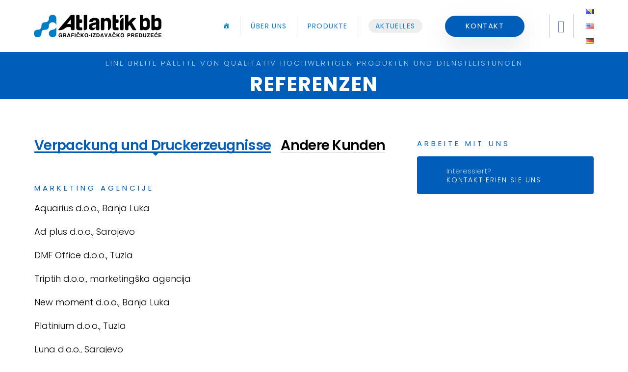

--- FILE ---
content_type: text/html; charset=UTF-8
request_url: https://atlantik.ba/de/referenzen/
body_size: 9789
content:
<!DOCTYPE html>
<html lang="de-DE" prefix="og: http://ogp.me/ns#">
<head >

	<meta charset="UTF-8">
	<meta name="viewport" content="width=device-width, initial-scale=1.0" />
	<meta http-equiv="X-UA-Compatible" content="IE=edge">
	
	<meta name="mobile-web-app-capable" content="yes">
<meta name="apple-mobile-web-app-capable" content="yes">
<meta name="apple-mobile-web-app-title" content="Atlantik BB - Grafičko - izdavačko društvo">
<title>Referenzen &raquo; Atlantik BB</title>

<!-- This site is optimized with the Yoast SEO Premium plugin v7.9.1 - https://yoast.com/wordpress/plugins/seo/ -->
<link rel="canonical" href="https://atlantik.ba/de/referenzen/" />
<meta property="og:locale" content="de_DE" />
<meta property="og:locale:alternate" content="bs_BA" />
<meta property="og:locale:alternate" content="en_US" />
<meta property="og:type" content="article" />
<meta property="og:title" content="Referenzen &raquo; Atlantik BB" />
<meta property="og:url" content="https://atlantik.ba/de/referenzen/" />
<meta property="og:site_name" content="Atlantik BB" />
<meta property="article:publisher" content="https://www.facebook.com/atlantikbb/" />
<meta name="twitter:card" content="summary_large_image" />
<meta name="twitter:title" content="Referenzen &raquo; Atlantik BB" />
<script type='application/ld+json'>{"@context":"https:\/\/schema.org","@type":"Organization","url":"https:\/\/atlantik.ba\/de\/startseite\/","sameAs":["https:\/\/www.facebook.com\/atlantikbb\/"],"@id":"https:\/\/atlantik.ba\/de\/startseite\/#organization","name":"Atlantik BB","logo":"https:\/\/atlantik.ba\/wp-content\/uploads\/2018\/06\/logo-atlantik-bb-retina.png"}</script>
<!-- / Yoast SEO Premium plugin. -->

<link rel='dns-prefetch' href='//fonts.googleapis.com' />
<link rel='preconnect' href='https://fonts.gstatic.com' crossorigin />
	<link rel="shortcut icon" href="https://atlantik.ba/wp-content/uploads/2018/06/favicon-atlantik-bb.png" />
			<!-- For iPhone -->
		<link rel="apple-touch-icon-precomposed" href="https://atlantik.ba/wp-content/uploads/2018/06/favicon-atlantik-bb.png">
			<!-- For iPhone 4 Retina display -->
		<link rel="apple-touch-icon" sizes="114x114" href="https://atlantik.ba/wp-content/uploads/2018/06/favicon-atlantik-bb.png">
			<!-- For iPad -->
		<link rel="apple-touch-icon" sizes="72x72" href="https://atlantik.ba/wp-content/uploads/2018/06/favicon-atlantik-bb.png">
			<!-- For iPad Retina display -->
		<link rel="apple-touch-icon" sizes="144x144" href="https://atlantik.ba/wp-content/uploads/2018/06/favicon-atlantik-bb.png">
	<link rel='stylesheet' href='https://atlantik.ba/wp-includes/css/dashicons.min.css' media='all' />
<link rel='stylesheet' href='https://atlantik.ba/wp-content/plugins/menu-icons/css/extra.min.css' media='all' />
<link rel='stylesheet' href='https://atlantik.ba/wp-includes/css/dist/block-library/style.min.css' media='all' />
<link rel='stylesheet' href='https://atlantik.ba/wp-content/plugins/foobox-image-lightbox/free/css/foobox.free.min.css' media='all' />
<link rel='stylesheet' href='https://atlantik.ba/wp-content/plugins/formcraft3/dist/formcraft-common.css' media='all' />
<link rel='stylesheet' href='https://atlantik.ba/wp-content/plugins/formcraft3/dist/form.css' media='all' />
<link rel='stylesheet' href='https://atlantik.ba/wp-content/themes/boo/assets/vendors/rella-font-icon/css/rella-font-icon.min.css' media='all' />
<link rel='stylesheet' href='https://atlantik.ba/wp-content/plugins/menu-icons/css/fontawesome/css/all.min.css' media='all' />
<link rel='stylesheet' href='https://atlantik.ba/wp-content/themes/boo/assets/vendors/bootstrap/css/bootstrap.min.css' media='all' />
<link rel='stylesheet' href='https://atlantik.ba/wp-content/themes/boo/assets/vendors/progressively/progressively.min.css' media='all' />
<link rel='stylesheet' href='https://atlantik.ba/wp-content/themes/boo/style.css' media='all' />
<link rel='stylesheet' href='https://atlantik.ba/wp-content/themes/boo/assets/css/theme.min.css' media='all' />
<link rel='stylesheet' href='https://atlantik.ba/wp-content/themes/boo/assets/css/elements/misc/misc.min.css' media='all' />
<link rel='stylesheet' href='https://atlantik.ba/wp-content/themes/boo/assets/css/elements/media/media.min.css' media='all' />
<link rel='stylesheet' href='https://atlantik.ba/wp-content/themes/boo/assets/css/elements/button/button.min.css' media='all' />
<link rel='stylesheet' href='https://atlantik.ba/wp-content/themes/boo/assets/vendors/flickity/flickity.min.css' media='all' />
<link rel='stylesheet' href='https://atlantik.ba/wp-content/themes/boo/assets/css/elements/carousel/carousel.min.css' media='all' />
<link rel='stylesheet' href='https://atlantik.ba/wp-content/themes/boo/assets/css/elements/icon-box/icon-box.min.css' media='all' />
<link rel='stylesheet' href='https://atlantik.ba/wp-content/themes/boo/assets/vendors/magnific-popup/magnific-popup.css' media='all' />
<link rel='stylesheet' href='https://atlantik.ba/wp-content/themes/boo/assets/css/elements/section-title/section-title.min.css' media='all' />
<link rel='stylesheet' href='https://atlantik.ba/wp-content/themes/boo/assets/css/elements/social-icon/social-icon.min.css' media='all' />
<link rel='stylesheet' href='https://atlantik.ba/wp-content/themes/boo/assets/css/elements/tabs/tabs.min.css' media='all' />
<link rel='stylesheet' href='https://atlantik.ba/wp-content/themes/boo/assets/css/custom.css' media='all' />
<link rel='stylesheet' href='https://atlantik.ba/wp-content/plugins/js_composer/assets/css/js_composer.min.css' media='all' />
<link rel='stylesheet' href='https://atlantik.ba/wp-content/themes/v1/style.css' media='all' />
<link rel="preload" as="style" href="https://fonts.googleapis.com/css?family=Poppins:700,300,400,600,500&#038;subset=latin-ext&#038;display=swap" /><link rel="stylesheet" href="https://fonts.googleapis.com/css?family=Poppins:700,300,400,600,500&#038;subset=latin-ext&#038;display=swap" media="print" onload="this.media='all'"><noscript><link rel="stylesheet" href="https://fonts.googleapis.com/css?family=Poppins:700,300,400,600,500&#038;subset=latin-ext&#038;display=swap" /></noscript><link rel='stylesheet' href='//atlantik.ba/wp-content/uploads/rella-styles/rella-css-1217.css?timestamp=1535054212' media='all' />
<script src='https://atlantik.ba/wp-includes/js/jquery/jquery.js'></script>
<script src='https://atlantik.ba/wp-includes/js/jquery/jquery-migrate.min.js'></script>
<script src='https://atlantik.ba/wp-content/themes/boo/assets/vendors/modernizr.min.js'></script>
<script src='https://atlantik.ba/wp-content/themes/boo/assets/vendors/img-aspect-ratio.min.js'></script>
<script>
/* Run FooBox FREE (v2.7.17) */
var FOOBOX = window.FOOBOX = {
	ready: true,
	disableOthers: false,
	o: {wordpress: { enabled: true }, countMessage:'image %index of %total', excludes:'.fbx-link,.nofoobox,.nolightbox,a[href*="pinterest.com/pin/create/button/"]', affiliate : { enabled: false }},
	selectors: [
		".foogallery-container.foogallery-lightbox-foobox", ".foogallery-container.foogallery-lightbox-foobox-free", ".gallery", ".wp-block-gallery", ".wp-caption", ".wp-block-image", "a:has(img[class*=wp-image-])", ".foobox"
	],
	pre: function( $ ){
		// Custom JavaScript (Pre)
		
	},
	post: function( $ ){
		// Custom JavaScript (Post)
		
		// Custom Captions Code
		
	},
	custom: function( $ ){
		// Custom Extra JS
		
	}
};
</script>
<script src='https://atlantik.ba/wp-content/plugins/foobox-image-lightbox/free/js/foobox.free.min.js'></script>
<link rel='https://api.w.org/' href='https://atlantik.ba/wp-json/' />
<link rel="alternate" type="application/json+oembed" href="https://atlantik.ba/wp-json/oembed/1.0/embed?url=https%3A%2F%2Fatlantik.ba%2Fde%2Freferenzen%2F" />
<link rel="alternate" type="text/xml+oembed" href="https://atlantik.ba/wp-json/oembed/1.0/embed?url=https%3A%2F%2Fatlantik.ba%2Fde%2Freferenzen%2F&#038;format=xml" />
<meta name="generator" content="Redux 4.3.12" /><link rel="alternate" href="https://atlantik.ba/reference/" hreflang="bs" />
<link rel="alternate" href="https://atlantik.ba/en/references/" hreflang="en" />
<link rel="alternate" href="https://atlantik.ba/de/referenzen/" hreflang="de" />
<meta name="generator" content="Powered by WPBakery Page Builder - drag and drop page builder for WordPress."/>
<!--[if lte IE 9]><link rel="stylesheet" type="text/css" href="https://atlantik.ba/wp-content/plugins/js_composer/assets/css/vc_lte_ie9.min.css" media="screen"><![endif]--><!-- Global site tag (gtag.js) - Google Analytics -->
<script async src="https://www.googletagmanager.com/gtag/js?id=UA-38477170-24"></script>
<script>
  window.dataLayer = window.dataLayer || [];
  function gtag(){dataLayer.push(arguments);}
  gtag('js', new Date());

  gtag('config', 'UA-38477170-24');
</script><noscript><style type="text/css"> .wpb_animate_when_almost_visible { opacity: 1; }</style></noscript><style type="text/css" data-type="vc_shortcodes-custom-css">.vc_custom_1529348305366{margin-top: 15px !important;padding-top: 20px !important;padding-bottom: 15px !important;}.vc_custom_1483454274712{padding-top: 0px !important;}.vc_custom_1529348283065{margin-bottom: 10px !important;}.vc_custom_1541515790633{margin-bottom: 0px !important;}</style>
</head>

<body data-rsssl=1 class="page-template-default page page-id-1217 preloader-animation--not-started preloader-style2 progressive-load-activated wpb-js-composer js-comp-ver-5.5.2 vc_responsive">

	<section><h2 class="screen-reader-text">Skip links</h2><ul class="rella-skip-link screen-reader-text"><li><a href="#primary" class="screen-reader-shortcut"> Skip to primary navigation</a></li><li><a href="#content" class="screen-reader-shortcut"> Skip to content</a></li></ul></section>

	<div id="wrap">

		<div class="page-loader page-loader-style1">
	<div class="page-loader-inner page-loader-inner-style2"></div>
</div>
<header class="header site-header main-header navbar navbar-default     " data-wait-for-images="true" data-add-mobile-submenutoggle="false" id="header" itemscope="itemscope" itemtype="http://schema.org/WPHeader">

	<style>.main-bar-container.headroom--not-top {background-color: #ffffff !important}</style><section class="vc_section no-side-spacing always_sticky sticky2 main-bar-container light-bg-sticky" data-sticky="true" data-sticky-always="true"><div class="container"><div class="row"><div class="col-md-12"><div class="main-bar round"><div data-row-brightness="light" class="vc_row wpb_row vc_row-fluid rella-row-shadowbox-696fb0c6cd908" style=""><div class="wpb_column vc_column_container vc_col-sm-12" ><div class="vc_column-inner "  style=""><div class="wpb_wrapper"><style>.main-nav > li{font-weight:400;text-transform:uppercase;font-size:14px;line-height:14px;}.main-header.mobile .main-nav li, #mobile-nav .main-nav > li{text-transform:uppercase;font-size:20px;line-height:20px;}</style><div class="navbar-header hidden-lg hidden-md">
	<button type="button" class="navbar-toggle collapsed" data-toggle="collapse" data-target="#main-header-nav" aria-expanded="false">
		<span class="sr-only">Toggle navigation</span>
		<span class="icon-bar"></span>
		<span class="icon-bar"></span>
		<span class="icon-bar"></span>
	</button>
	<a href="/de/startseite" class="navbar-brand">
		<img src="https://atlantik.ba/wp-content/uploads/2018/06/logo-atlantik-bb-400.png" data-rjs="https://atlantik.ba/wp-content/uploads/2018/06/logo-atlantik-bb-400.png" alt="Atlantik BB"/>	</a>
</div>


<a href="/de/startseite" class="navbar-brand hidden-sm hidden-xs no-tb-padding">
	<span class="brand-inner">
		<img class="sticky-light-logo" src="https://atlantik.ba/wp-content/uploads/2018/06/logo-atlantik-bb-400-w.png" data-rjs="https://atlantik.ba/wp-content/uploads/2018/06/logo-atlantik-bb-retina-w.png" alt="Atlantik BB"/>		<img class="sticky-logo" src="https://atlantik.ba/wp-content/uploads/2018/06/logo-atlantik-bb-400.png" data-rjs="https://atlantik.ba/wp-content/uploads/2018/06/logo-atlantik-bb-retina.png" alt="Atlantik BB"/>	
		<img class="logo-light" src="https://atlantik.ba/wp-content/uploads/2018/06/logo-atlantik-bb-400-w.png" data-rjs="https://atlantik.ba/wp-content/uploads/2018/06/logo-atlantik-bb-retina-w.png" alt="Atlantik BB"/>		<img src="https://atlantik.ba/wp-content/uploads/2018/06/logo-atlantik-bb-400.png" data-rjs="https://atlantik.ba/wp-content/uploads/2018/06/logo-atlantik-bb-retina.png" alt="Atlantik BB"/>	</span>
</a>


<div id="main-header-nav" class="collapse navbar-collapse"><ul id="menu-navigation" class="nav navbar-nav main-nav text-uppercase line-above nav-with-sep weight-medium add-hsep-light"><li id="menu-item-1243" class="menu-item menu-item-type-post_type menu-item-object-page menu-item-home menu-item-1243"><a href="https://atlantik.ba/de/startseite/"><span class="link-txt"><i class="_mi dashicons dashicons-admin-home" aria-hidden="true" style="font-size:1em;"></i><span class="visuallyhidden">Startseite</span></span></a></li>
<li id="menu-item-1244" class="menu-item menu-item-type-post_type menu-item-object-page menu-item-1244"><a href="https://atlantik.ba/de/uber-uns/"><span class="link-txt">Über uns</span></a></li>
<li id="menu-item-1242" class="menu-item menu-item-type-post_type menu-item-object-page menu-item-1242"><a href="https://atlantik.ba/de/produkte/"><span class="link-txt">Produkte</span></a></li>
<li id="menu-item-1241" class="novost menu-item menu-item-type-post_type menu-item-object-page menu-item-1241"><a href="https://atlantik.ba/de/aktuelles/"><span class="link-txt">Aktuelles</span></a></li>
</ul></div><div id="ra_header_container_696fb0c6d66e4" class="modules-container ra_header_container_696fb0c6d66e4  "><style>.ra_header_container_696fb0c6d66e4 .header-module, .ra_header_container_696fb0c6d66e4 .module-cart .module-trigger, .ra_header_container_696fb0c6d66e4 .module-wishlist .module-trigger, .ra_header_container_696fb0c6d66e4 .module-search-form .module-trigger{padding-left:25px;padding-right:25px;}</style><div class="header-module"><style>.ra_button_696fb0c6d6e73{background-color:#005eb8;color:#ffffff;border-color:#ffffff !important;}.ra_button_696fb0c6d6e73:focus,.ra_button_696fb0c6d6e73:hover{border-color:#ffffff !important;color:#f7f7f7 !important;}.ra_button_696fb0c6d6e73.lightbox-play-button > i:before,.ra_button_696fb0c6d6e73:before{background:-webkit-linear-gradient(to bottom left,rgb(0, 78, 173) 0%,rgb(0, 78, 173) 100%);background:linear-gradient(to bottom left,rgb(0, 78, 173) 0%,rgb(0, 78, 173) 100%);}</style><a href="/de/kontaktieren-sie-uns" class="btn btn-solid circle btn-sm border-none wide text-uppercase ra_button_696fb0c6d6e73 btn-linear btn-hover-curtain hc-default curtain-left" >
					<span class="btn-curtain"></span>
		<span>
	Kontakt	</span>
</a>
</div>
<div class="header-module"><style>.ra_social_icons_696fb0c6d73b8.social-icon{font-size:22px;}.ra_social_icons_696fb0c6d73b8.social-icon a{color:rgba(255,255,255,0.64) !important;background-color: !important;}.ra_social_icons_696fb0c6d73b8.social-icon li{border-color: !important;}.ra_social_icons_696fb0c6d73b8.social-icon li a:hover{color:#ffffff !important;}.ra_social_icons_696fb0c6d73b8.social-icon a:hover{background-color: !important;}</style><ul class="social-icon branded-text square side-border scheme-dark social-icon-md ra_social_icons_696fb0c6d73b8" id=ra_social_icons_696fb0c6d73b8>
<li><a href="https://www.facebook.com/atlantikbb/" target="_blank"><i class="fa fa-facebook"></i></a></li></ul>
</div>
<div class="header-module"><div  class="wpb_widgetised_column wpb_content_element">
		<div class="wpb_wrapper">
			
			<div id="polylang-2" class="widget widget_polylang"><ul>
	<li class="lang-item lang-item-9 lang-item-bs lang-item-first"><a lang="bs-BA" hreflang="bs-BA" href="https://atlantik.ba/reference/"><img src="[data-uri]" title="Bosanski" alt="Bosanski" width="16" height="11" style="width: 16px; height: 11px;" /></a></li>
	<li class="lang-item lang-item-6 lang-item-en"><a lang="en-US" hreflang="en-US" href="https://atlantik.ba/en/references/"><img src="[data-uri]" title="English" alt="English" width="16" height="11" style="width: 16px; height: 11px;" /></a></li>
	<li class="lang-item lang-item-13 lang-item-de current-lang"><a lang="de-DE" hreflang="de-DE" href="https://atlantik.ba/de/referenzen/"><img src="[data-uri]" title="Deutsch" alt="Deutsch" width="16" height="11" style="width: 16px; height: 11px;" /></a></li>
</ul>
</div>
		</div>
	</div>
</div>
</div></div></div></div><script type="text/javascript">(function($) {$("head").append("<style>.rella-row-shadowbox-696fb0c6cd908{-webkit-box-shadow:;-moz-box-shadow:;box-shadow:;}</style>");})(jQuery);</script></div></div></div></div></div></section>
</header><section class="titlebar titlebar-title-md titlebar-height-sm text-white text-center" style="background-color: #005eb8" >

	
				
    <div class="titlebar-inner">

        <div class="container">

				
				<h6>Eine breite Palette von qualitativ hochwertigen Produkten und Dienstleistungen</h6>				<h1 class="">Referenzen</h1>					
			
        </div><!-- /.container -->

	</div><!-- /.titlebar-inner -->
	
	
		
	

	
	
	
</section>

		<main class="content" id="content">
			<div class="container">			
<article class="post post-1217 page type-page status-publish hentry" id="post-1217" itemscope="itemscope" itemtype="http://schema.org/CreativeWork">

		
	<div class="entry-content">

		<div data-row-brightness="light" class="vc_row wpb_row vc_row-fluid rella-row-shadowbox-696fb0c6d9997" style=""><div class="wpb_column vc_column_container vc_col-sm-8" ><div class="vc_column-inner "  style=""><div class="wpb_wrapper"><style>.ra_tabs_696fb0c6dccab.tabs-title-naked .nav-tabs{text-align:left;}.ra_tabs_696fb0c6dccab.tabs-title-naked .nav-tabs li{font-size:28px;}</style><div class="tabs tabs-title-naked ra_tabs_696fb0c6dccab">
	<ul class="nav nav-tabs" role="tablist"><li role="presentation" class="active" ><a href="#verpackung-und -druckerzeugnisse" aria-expanded="false" aria-controls="verpackung-und -druckerzeugnisse" role="tab" data-toggle="tab">Verpackung und Druckerzeugnisse</a></li><li role="presentation" ><a href="#andere-kunden" aria-expanded="false" aria-controls="andere-kunden" role="tab" data-toggle="tab">Andere Kunden</a></li></ul>	<div class="tab-content"><div id="verpackung-und -druckerzeugnisse" role="tabpanel" class="tab-pane fade active in"><p><header class="section-title section-title-classic2 align-left text-uppercase ra_section_title_696fb0c6da93b"  data-plugin-fillin="true"   data-plugin-fillin-options='{"element":"h3","duration":"0.07","stagger":"0.03"}' >
	<p class="subtitle text-uppercase">Marketing agencije</p>
</header>
	<div class="wpb_text_column wpb_content_element ">
		<div class="wpb_wrapper">
			<h2 class="ktk3">Aquarius d.o.o., Banja Luka</h2>
<h2 class="ktk3">Ad plus d.o.o., Sarajevo</h2>
<h2 class="ktk3">DMF Office d.o.o., Tuzla</h2>
<h2 class="ktk3">Triptih d.o.o., marketingška agencija</h2>
<h2 class="ktk3">New moment d.o.o., Banja Luka</h2>
<h2 class="ktk3">Platinium d.o.o., Tuzla</h2>
<h2 class="ktk3">Luna d.o.o., Sarajevo</h2>
<h2 class="ktk3">Oxigen, d.o.o., Sarajevo</h2>
<h2 class="ktk3">Plus media d.o.o., Banja Luka</h2>
<h2 class="ktk3">Mint d.o.o., Banja Luka</h2>

		</div>
	</div>
<header class="section-title section-title-classic2 align-left text-uppercase ra_section_title_696fb0c6daff3"  data-plugin-fillin="true"   data-plugin-fillin-options='{"element":"h3","duration":"0.07","stagger":"0.03"}' >
	<p class="subtitle text-uppercase">Textilindustrie</p>
</header>
	<div class="wpb_text_column wpb_content_element ">
		<div class="wpb_wrapper">
			<h2 class="ktk3">8 Mart d.o.o., Subotica, Srbija</h2>
<h2 class="ktk3">Gloria-line d.o.o., Banja Luka</h2>
<h2 class="ktk3">Madam d.o.o., Kotor Varoš</h2>
<h2 class="ktk3">Alma-Ras d.o.o., Olovo</h2>
<h2 class="ktk3">Sana Linea a.d., Kostajnica</h2>
<h2 class="ktk3">Carmen line d.o.o., Laktaši</h2>
<h2 class="ktk3">Exclusive lingerie d.o.o., Banja Luka</h2>

		</div>
	</div>
<header class="section-title section-title-classic2 align-left text-uppercase ra_section_title_696fb0c6db467"  data-plugin-fillin="true"   data-plugin-fillin-options='{"element":"h3","duration":"0.07","stagger":"0.03"}' >
	<p class="subtitle text-uppercase">Tabakindustrie</p>
</header>
	<div class="wpb_text_column wpb_content_element ">
		<div class="wpb_wrapper">
			<h2 class="ktk3">Monus d.o.o.. Zemun, Srbija</h2>
<h2 class="ktk3">Fabrika duvana a.d, Banja Luka</h2>
<h2 class="ktk3">DB Tabaco d.o.o., Bijeljina</h2>

		</div>
	</div>
<header class="section-title section-title-classic2 align-left text-uppercase ra_section_title_696fb0c6db8c1"  data-plugin-fillin="true"   data-plugin-fillin-options='{"element":"h3","duration":"0.07","stagger":"0.03"}' >
	<p class="subtitle text-uppercase">Pharmazeutische Industrie und Kosmetik</p>
</header>
	<div class="wpb_text_column wpb_content_element ">
		<div class="wpb_wrapper">
			<h2 class="ktk3">Bosnalijek Sarajevo</h2>
<h2 class="ktk3">Hemofarm d.o.o., Banja Luka</h2>
<h2 class="ktk3">Belupo lijekovi i kozmetika dd, Vogošća</h2>
<h2 class="ktk3">Phoenix Pharma d.o.o., Bijeljina</h2>
<h2 class="ktk3">Evropa lijek pharma d.o.o., Ilidža</h2>
<h2 class="ktk3">Hemel d.o.o., Bnaja Luka</h2>
<h2 class="ktk3">Galenfarm d.o.o., Gradiška</h2>
<h2 class="ktk3">Dr. Pasha d.o.o., Sarajevo</h2>

		</div>
	</div>
<header class="section-title section-title-classic2 align-left text-uppercase ra_section_title_696fb0c6dbd3a"  data-plugin-fillin="true"   data-plugin-fillin-options='{"element":"h3","duration":"0.07","stagger":"0.03"}' >
	<p class="subtitle text-uppercase">Lebensmittelindustrie</p>
</header>
	<div class="wpb_text_column wpb_content_element ">
		<div class="wpb_wrapper">
			<h2 class="ktk3">Mira a.d, Prijedor</h2>
<h2 class="ktk3">Planatago d.o.o, Laktaši</h2>
<h2 class="ktk3">Pak–Rampart d.o.o., Visoko</h2>
<h2 class="ktk3">Lasta d.o.o.. Čapljina</h2>
<h2 class="ktk3">Swisslion d.o.o., Trebinje</h2>
<h2 class="ktk3">Rima Pak d.o.o., Zenica</h2>
<h2 class="ktk3">Kendy LTD d.o.o., Banja Luka</h2>
<h2 class="ktk3">SO komerc plus d.o.o., Banja Luka</h2>
<h2 class="ktk3">Mlijekoprodukt d.o.o., Kozarska Dubica</h2>
<h2 class="ktk3">Agroinženjeing i marketing d.o.o., Prijedor</h2>
<h2 class="ktk3">Dukat d.o.o., Laktaši</h2>
<h2 class="ktk3">Fratelo d.o.o., Banja Luka</h2>
<h2 class="ktk3">Marbo d.o.o., Laktaši</h2>
<h2 class="ktk3">Vitaminka a.d., Banja Luka</h2>
<h2 class="ktk3">Perutnina ptuj–BH, d.o.o., Breza</h2>
<h2 class="ktk3">Branck caffe d.o.o., Posušje</h2>
<h2 class="ktk3">Krajina klas d.o.o., Banja Luka</h2>
<h2 class="ktk3">Žitopeka s.p., Banja Luka</h2>
<h2 class="ktk3">Carlsberg BH d.o.o., Laktaši</h2>
<h2 class="ktk3">Frutela d.o.o., Banja Luka</h2>

		</div>
	</div>
<header class="section-title section-title-classic2 align-left text-uppercase ra_section_title_696fb0c6dc1df"  data-plugin-fillin="true"   data-plugin-fillin-options='{"element":"h3","duration":"0.07","stagger":"0.03"}' >
	<p class="subtitle text-uppercase">Banken und Versicherungen</p>
</header>
	<div class="wpb_text_column wpb_content_element ">
		<div class="wpb_wrapper">
			<h2 class="ktk3">Addiko bank d.d. Sarajevo</h2>
<h2 class="ktk3">Addico bank d.d. Banja Luka</h2>
<h2 class="ktk3">Unicredit bank a.d. Banja Luka</h2>
<h2 class="ktk3">NLB banka a.d., Banja Luka</h2>
<h2 class="ktk3">MF banka a.d., Banja Luka</h2>
<h2 class="ktk3">Mikrofin d.o.o., Banja Luka</h2>
<h2 class="ktk3">Sparkasse bank d.d., Sarajevo</h2>
<h2 class="ktk3">Vakufska banka dd Sarajevo</h2>
<h2 class="ktk3">Salon bankarske opreme BL-SBO, Banja Luka</h2>
<h2 class="ktk3">Dunav osiguranje A.D, Banja Luka</h2>
<h2 class="ktk3">Euros osiguranje, Banja Luka</h2>
<h2 class="ktk3">Uniqa osigurnje, Banja Luka</h2>
<h2 class="ktk3">Wiener osiguranje Vienna, Banja Luka</h2>
<h2 class="ktk3">Mikrofin osiguranje a.d., Banja Luka</h2>
<h2 class="ktk3">Osiguranje Aura, Banja Luka</h2>
<h2 class="ktk3">Krajina osiguranje A.D. , Banja Luka</h2>

		</div>
	</div>
</div><div id="andere-kunden" role="tabpanel" class="tab-pane fade"><p><header class="section-title section-title-classic2 align-left text-uppercase ra_section_title_696fb0c6dc8c0"  data-plugin-fillin="true"   data-plugin-fillin-options='{"element":"h3","duration":"0.07","stagger":"0.03"}' >
	<p class="subtitle text-uppercase">Verschiedene Branchen</p>
</header>
	<div class="wpb_text_column wpb_content_element ">
		<div class="wpb_wrapper">
			<h2 class="ktk3">Centralna izborna komisija BIH</h2>
<h2 class="ktk3">Elektroprivreda BIH JP</h2>
<h2 class="ktk3">BH Telecom d.d.</h2>
<h2 class="ktk3">Telekomunikacije RS-direkcija</h2>
<h2 class="ktk3">Ekektroprenos – Elektroprijenos BIH</h2>
<h2 class="ktk3">Privredna komora RS BL, Banja Luka</h2>
<h2 class="ktk3">Muzej savremene umjetnosti RS, Banja Luka</h2>
<h2 class="ktk3">Turistička organizacija BL, Banja Luka</h2>
<h2 class="ktk3">Advokatska komora BIH, Sarajevo</h2>
<h2 class="ktk3">Advokatska komora RS, Banja Luka</h2>
<h2 class="ktk3">Blicnet d.o.o., Banja Luka</h2>
<h2 class="ktk3">Zavod za udžebnike i nastavna sredstva, Istočno Sarajevo</h2>
<h2 class="ktk3">Katihetski odbor spc, Banja Luka</h2>
<h2 class="ktk3">Art scena d.o.o, Banja Luka</h2>
<h2 class="ktk3">Avaz roto press d.o.o, Sarajevo</h2>
<h2 class="ktk3">Alnovis AG, Rothenburg, Switzerland</h2>
<h2 class="ktk3">Malik books, Sarajevo</h2>
<h2 class="ktk3">NUBL – nezavisni univerzitet, Banja Luka</h2>
<h2 class="ktk3">Panevropski univerzitet Apeiron, Banja Luka</h2>
<h2 class="ktk3">Univerzitet u Banjoj Luci, Banja Luka</h2>
<h2 class="ktk3">Medicicom s.d., Banja Luka</h2>
<h2 class="ktk3">Farmacetsko društvo BIH, Banja Luka</h2>
<h2 class="ktk3">Finrar d.o.o., Banja Luka</h2>
<h2 class="ktk3">Savez računovođa d.o.o., Banja Luka</h2>
<h2 class="ktk3">Amel Kurbegović – GETFIT FITNESS, Mulheim , Germany</h2>
<h2 class="ktk3">United Nations Childerns Fund (UNICEF), Sarajevo</h2>
<h2 class="ktk3">Agromehanika–komerc, Banja Luka</h2>
<h2 class="ktk3">Colorit d.o.o., Banja Luka</h2>
<h2 class="ktk3">JUB d.o.o., Sarajevo</h2>
<h2 class="ktk3">Baumit d.o.o., Ilidža</h2>
<h2 class="ktk3">Eps Laštro d.o.o., Kreševo</h2>
<h2 class="ktk3">Tvornica cementa Kakanj, Kakanj</h2>
<h2 class="ktk3">BMB group d.o.o. Krušik, Modriča</h2>
<h2 class="ktk3">Rattan sedia d.o.o., Brčko</h2>
<h2 class="ktk3">Tomašević d.o.o, Sarajevo</h2>
<h2 class="ktk3">Scai-adapter d.o.o., Brod</h2>
<h2 class="ktk3">Mikroelektronika-Čajevac a.d., Banja Luka</h2>
<h2 class="ktk3">Tri best d.o.o., Banja Luka</h2>
<h2 class="ktk3">Dempson, Kozarska Dubica</h2>
<h2 class="ktk3">Kona d.o.o., Banja Luka</h2>
<h2 class="ktk3">Fagus d.o.o., Kotor Varoš</h2>
<h2 class="ktk3">Maks Mara d.o.o, Banja Luka</h2>
<h2 class="ktk3">Vilux d.o.o., Banja Luka</h2>
<h2 class="ktk3">Tehnosin d.o.o., Laktaši</h2>
<h2 class="ktk3">Auto Milovanović, Banja Luka</h2>
<h2 class="ktk3">FIS d.o.o., Vitez</h2>
<h2 class="ktk3">Fructa-trade d.o.o, Derventa</h2>
<h2 class="ktk3">Didako-commerce d.o.o, Laktaši</h2>
<h2 class="ktk3">Tropic Maloprodaja d.o.o., Banja Luka</h2>
<h2 class="ktk3">Tržnica d.o.o, Banja Luka</h2>
<h2 class="ktk3">Grafotisak d.o.o., Grude</h2>
<h2 class="ktk3">Pulse design d.o.o., Banja Luka</h2>
<h2 class="ktk3">Max-papir d.o.o., Banja Luka</h2>
<h2 class="ktk3">R&amp;S d.o.o. Sarajevo</h2>
<h2 class="ktk3">Sarajevo Publishing d.d., Sarajevo</h2>
<h2 class="ktk3">Stilos d.o.o., Banja Luka</h2>
<h2 class="ktk3">Gatarić d.o.o., Derventa</h2>
<h2 class="ktk3">Čistoća JKP, Banja Luka</h2>
<h2 class="ktk3">Deloitte d.o.o., Banja Luka</h2>
<h2 class="ktk3">In time d.o.o., Srajevo</h2>
<h2 class="ktk3">Euroexpres d.o.o., Banja Luka</h2>
<h2 class="ktk3">Office shoes BH, Banja Luka</h2>
<h2 class="ktk3">Optima grupa d.o.o., Banja Luka</h2>
<h2 class="ktk3">Meridian špedicija, Banja Luka</h2>
<h2 class="ktk3">Mozzart d.o.o., Banja Luka</h2>
<h2 class="ktk3">Telding d.o.o., Banja Luka</h2>

		</div>
	</div>
</div></div>	</div>
</div></div></div><div class="wpb_column vc_column_container vc_col-sm-4" ><div class="vc_column-inner "  style=""><div class="wpb_wrapper"><header class="section-title section-title-classic2 align-left text-uppercase ra_section_title_696fb0c6dd429"  data-plugin-fillin="true"   data-plugin-fillin-options='{"element":"h3","duration":"0.07","stagger":"0.03"}' >
	<p class="subtitle text-uppercase">Arbeite mit uns</p>
</header><style>.ra_button_696fb0c6dd747 i{color:#ffffff;font-size:36px;}.ra_button_696fb0c6dd747{border-color: !important;color:#ffffff !important;font-weight:300 !important;}.ra_button_696fb0c6dd747:focus,.ra_button_696fb0c6dd747:hover{background-color: !important;color:#ffffff !important;}{border-color: !important;}.ra_button_696fb0c6dd747,.ra_button_696fb0c6dd747.lightbox-play-button > i{background:-webkit-linear-gradient(124deg,rgb(0, 94, 184) 2.6%,rgb(0, 94, 184) 100%);background:linear-gradient(124deg,rgb(0, 94, 184) 2.6%,rgb(0, 94, 184) 100%);}.ra_button_696fb0c6dd747.lightbox-play-button > i:before,.ra_button_696fb0c6dd747:before{background:-webkit-linear-gradient(124deg,rgb(0, 76, 170) 2.6%,rgb(0, 76, 170) 100%);background:linear-gradient(124deg,rgb(0, 76, 170) 2.6%,rgb(0, 76, 170) 100%);}</style><a href="/de/kontaktieren-sie-uns" class="btn btn-app round btn-lg border-none btn-block text-uppercase ra_button_696fb0c6dd747 btn-linear icon-left" >
	<i class="fa fa-handshake-o"></i>	<span>
	<small>Interessiert?</small>Kontaktierien Sie uns	</span>
	</a>
</div></div></div><script type="text/javascript">(function($) {$("head").append("<style>.rella-row-shadowbox-696fb0c6d9997{-webkit-box-shadow:;-moz-box-shadow:;box-shadow:;}</style>");})(jQuery);</script></div>

		
	</div><!-- .entry-content -->

</article><!-- #post-## -->

						</div>		</main><!-- #content -->
		<style>#footer {color: #848484}#footer a:not(.btn) { color: #007dc6 }#footer a:not(.btn):active { color: #007dc6 }</style><footer class="main-footer site-footer footer" id="footer" itemscope="itemscope" itemtype="http://schema.org/WPFooter">

	<div class="container">

		<div data-vc-full-width="true" data-vc-full-width-init="false" data-row-brightness="light" class="vc_row wpb_row vc_row-fluid vc_custom_1529348305366 rella-row-shadowbox-696fb0c6e79b9" style=""><div class="wpb_column vc_column_container vc_col-sm-12" ><div class="vc_column-inner vc_custom_1483454274712"  style=""><div class="wpb_wrapper"><div class="vc_separator wpb_content_element vc_separator_align_center vc_sep_width_100 vc_sep_shadow vc_sep_pos_align_center vc_separator_no_text vc_custom_1529348283065  vc_custom_1529348283065" ><span class="vc_sep_holder vc_sep_holder_l"><span  style="border-color:#b2b2b2;" class="vc_sep_line"></span></span><span class="vc_sep_holder vc_sep_holder_r"><span  style="border-color:#b2b2b2;" class="vc_sep_line"></span></span>
</div>
	<div class="wpb_text_column wpb_content_element  vc_custom_1541515790633">
		<div class="wpb_wrapper">
			<p class="mb-0" style="text-align: center;">Copyright © 2018 Atlantik BB | Grafik-Verlag | <a title="Agencija za digitalni i inbound marketing" href="https://monroe.ba" target="_blank" rel="noopener">monroe.ba</a></p>

		</div>
	</div>
</div></div></div><script type="text/javascript">(function($) {$("head").append("<style>.rella-row-shadowbox-696fb0c6e79b9{-webkit-box-shadow:;-moz-box-shadow:;box-shadow:;}</style>");})(jQuery);</script></div><div class="vc_row-full-width vc_clearfix"></div>
	</div>

</footer>
	</div><!-- .site-container -->

	
	<script src='https://atlantik.ba/wp-includes/js/wp-embed.min.js'></script>
<script src='https://atlantik.ba/wp-content/plugins/js_composer/assets/js/dist/js_composer_front.min.js'></script>
<script src='https://atlantik.ba/wp-content/themes/boo/assets/vendors/headroom/headroom.min.js'></script>
<script src='https://atlantik.ba/wp-content/themes/boo/assets/vendors/magnific-popup/jquery.magnific-popup.min.js'></script>
<script src='https://atlantik.ba/wp-content/themes/boo/assets/vendors/intersection-observer.js'></script>
<script src='https://atlantik.ba/wp-content/themes/boo/assets/vendors/greensock/utils/SplitText.min.js'></script>
<script src='https://atlantik.ba/wp-content/themes/boo/assets/vendors/greensock/TweenMax.min.js'></script>
<script src='https://atlantik.ba/wp-content/themes/boo/assets/vendors/bootstrap/js/bootstrap.min.js'></script>
<script src='https://atlantik.ba/wp-includes/js/imagesloaded.min.js'></script>
<script src='https://atlantik.ba/wp-content/themes/boo/assets/vendors/progressively/progressively.min.js'></script>
<script src='https://atlantik.ba/wp-content/themes/boo/assets/vendors/scrollmagic/ScrollMagic.concat.min.js'></script>
<script src='https://atlantik.ba/wp-content/themes/boo/assets/vendors/object-fit-polyfill/ofi.min.js'></script>
<script src='https://atlantik.ba/wp-content/themes/boo/assets/vendors/retina.min.js'></script>
<script type='text/javascript'>
/* <![CDATA[ */
var rellaTheme = {"uris":{"ajax":"\/wp-admin\/admin-ajax.php"}};
/* ]]> */
</script>
<script src='https://atlantik.ba/wp-content/themes/boo/assets/js/theme.min.js'></script>
<script src='https://atlantik.ba/wp-content/themes/boo/assets/js/custom.js'></script>
<script type="text/javascript">(function() {
				var expirationDate = new Date();
				expirationDate.setTime( expirationDate.getTime() + 31536000 * 1000 );
				document.cookie = "pll_language=de; expires=" + expirationDate.toUTCString() + "; path=/; secure";
			}());</script>    <script>
    jQuery(document).ready(function() {
      
    });
    </script>
    </body>
</html>


--- FILE ---
content_type: text/css
request_url: https://atlantik.ba/wp-content/themes/boo/assets/css/theme.min.css
body_size: 43871
content:
body{color:#777;font-family:"Poppins","Open Sans",sans-serif;font-size:14px;line-height:2em;margin:0;position:relative;overflow-x:hidden;-webkit-font-smoothing:antialiased;-moz-osx-font-smoothing:grayscale}body:before{content:'';display:inline-block;width:100%;height:100%;position:fixed;z-index:4;opacity:0;visibility:hidden;background-color:rgba(0,0,0,0.75);cursor:url("../img/close-icon.cur"),auto;-webkit-transition:all 0.3s;transition:all 0.3s}body.search-module-is-showing.search-module-style-fullscreen{overflow:hidden}body.search-module-is-showing.search-module-style-fullscreen #wrapper>.container,body.search-module-is-showing.search-module-style-fullscreen #content>.container{-webkit-transform:scale(0.7);transform:scale(0.7)}body.mobile-nav-is-showing{overflow:hidden}body.mobile-nav-is-showing:before{opacity:1;visibility:visible}#wrap{overflow:hidden}#content{padding-top:5.35714em;background-color:#fff;position:relative;z-index:2}#content>.container{-webkit-transition:opacity 0.5s, -webkit-transform 0.5s;transition:opacity 0.5s, -webkit-transform 0.5s;transition:transform 0.5s, opacity 0.5s;transition:transform 0.5s, opacity 0.5s, -webkit-transform 0.5s;-webkit-transform-origin:center top;transform-origin:center top}#content[data-enable-fullpage]{padding-top:0;padding-bottom:0}.single-rella-portfolio #wrap #content{padding-bottom:0}.single-post #wrap #content{padding-bottom:5.35714em}.tax-rella-portfolio-category #wrap #content{padding-bottom:3.5em}body.author #content,body.tag #content{padding-top:7.14286em}body.author #content .blog-nav,body.tag #content .blog-nav{margin-bottom:4.28571em}a{color:#000;-webkit-transition:all 0.3s ease;transition:all 0.3s ease}a:hover,a:focus{color:#f42958;text-decoration:none;outline:none !important}section,.vc_row{position:relative}section:focus,.vc_row:focus{outline:none}ul{list-style:disc}ol,ul{padding-left:1.5em}li{line-height:2.14286em}p{margin-bottom:2.14286em}i{font-size:25px;line-height:1}img{max-width:100%;height:auto}textarea{resize:vertical}dd{margin-left:1.5em;margin-top:0.5em;margin-bottom:0.5em}table{border:1px solid #dedede}table tr{border-bottom:1px solid #dedede}table th,table td{padding:0.45em 1em}table tbody th,table tbody td,table thead th{border-right:1px solid #dedede}pre{margin-bottom:1.5em}.h1,.h2,.h3,h1,h2,h3{margin-top:1em;margin-bottom:1em}.h4,.h5,.h6,h4,h5,h6{margin-top:15px;margin-bottom:15px}.h1,.h2,.h3,.h4,.h5,.h6,h1,h2,h3,h4,h5,h6{color:#000}h1,.h1,h2,.h2{font-weight:600}h3,.h3,h4,.h4,h5,.h5,h6,.h6{font-weight:500}h1,.h1{font-size:50px;line-height:1.5em}h2,.h2{font-size:40px;line-height:1.375em;letter-spacing:-0.025em}h3,.h3{font-size:21px;line-height:1.7em;font-weight:500}h4,.h4{font-size:20px;line-height:1.7em;font-weight:500}h5,.h5{font-size:18px;line-height:2em;font-weight:500}h6,.h6{font-size:17px;line-height:2em;font-weight:500}cite:before{content:'-';margin-right:0.5em}blockquote cite{display:block;margin-top:1em;color:#000}hr.taller{margin-top:60px;margin-bottom:60px}hr.flat{border-color:transparent}.social-icons a{font-size:15.4px;line-height:51px;height:51px;width:51px;display:inline-block;border-radius:100px;margin-right:15px;margin-bottom:15px}.social-icons a:last-child{margin-right:0 !important}.social-icons a.bg-facebook{background:#3b5998}.social-icons a.bg-twitter{background:#1da1f2}.social-icons a.bg-linkedin{background:#0077b5}.social-icons a.bg-google{background:#dd4b39}.social-icons a.bg-google-plus{background:#dd4b39}.social-icons a.bg-github{background:#4183b4}.social-icons a.bg-dribbble{background:#ea4c89}.social-icons a.bg-skype{background:#00aff0}.social-icons a.bg-youtube{background:#cd201f}.social-icons a.bg-instagram{background:#833ab4}.social-icons a.bg-flickr{background:#ff0084}.social-icons.inverse a{color:#fff}.star-rating{padding:0;margin:0;list-style:none}.star-rating:before,.star-rating:after{content:"";display:table}.star-rating:after{clear:both}.star-rating li{display:inline-block;font-size:1em;line-height:1.5em;color:#ffcc00;letter-spacing:0.1em;margin:0}.ui-to-top,.site-backtotop{display:inline-block;width:45px;height:45px;position:fixed;bottom:50px;right:60px;z-index:90;border-radius:50em;background-color:#fff;-webkit-box-shadow:0 0 10px rgba(0,0,0,0.08);box-shadow:0 0 10px rgba(0,0,0,0.08);opacity:0;visibility:hidden;overflow:hidden;text-indent:-99999px;-webkit-transition:all 0.4s cubic-bezier(0.4, 0, 0.2, 1);transition:all 0.4s cubic-bezier(0.4, 0, 0.2, 1);-webkit-transform:translateY(100%);transform:translateY(100%)}.site-backtotop a{display:inline-block;width:100%;height:100%;text-indent:0}.site-backtotop a:before,.site-backtotop a:after{content:'\f106';display:inline-block;width:100%;height:100%;position:absolute;top:0;left:0;font:normal normal 16px/45px fontAwesome;text-align:center;text-indent:0;color:#000;-webkit-transition:all 0.35s cubic-bezier(0.4, 0, 0.2, 1);transition:all 0.35s cubic-bezier(0.4, 0, 0.2, 1)}.site-backtotop a:after{opacity:0;-webkit-transform:translateY(13px);transform:translateY(13px);-webkit-transition:all 0.3s cubic-bezier(0, 0, 0.2, 1);transition:all 0.3s cubic-bezier(0, 0, 0.2, 1)}.site-backtotop.is-visible{opacity:1;visibility:visible;-webkit-transform:translateY(0);transform:translateY(0)}.site-backtotop:hover{-webkit-transform:scale(1.08);transform:scale(1.08)}.site-backtotop:hover a:before{opacity:0;-webkit-transform:translateY(-15px);transform:translateY(-15px)}.site-backtotop:hover a:after{opacity:1;-webkit-transform:translateY(0);transform:translateY(0)}.ui-to-top{text-align:center;line-height:45px;text-indent:0}.ui-to-top.active{opacity:1;visibility:visible;-webkit-transform:translateY(0);transform:translateY(0)}[data-plugin-scroll-animation]{position:relative}[data-plugin-scroll-animation] .vc_row,[data-plugin-scroll-animation] .row{-webkit-transition-property:opacity;transition-property:opacity;-webkit-transition-timing-function:linear;transition-timing-function:linear;-webkit-transition-duration:0.5s;transition-duration:0.5s}[data-plugin-scroll-animation] .vc_row.non,[data-plugin-scroll-animation] .row.non{display:none}[data-plugin-scroll-animation] .vc_row.active,[data-plugin-scroll-animation] .row.active{display:block}[data-plugin-scroll-animation] .vc_row.active.vc_row-flex,[data-plugin-scroll-animation] .row.active.vc_row-flex{display:-ms-flex;display:-webkit-box;display:-ms-flexbox;display:flex}[data-plugin-scroll-animation] .vc_row.in,[data-plugin-scroll-animation] .row.in{opacity:1}[data-plugin-scroll-animation] .page-buttons{display:-webkit-box;display:-ms-flexbox;display:flex;-webkit-box-orient:vertical;-webkit-box-direction:normal;-ms-flex-direction:column;flex-direction:column;width:40px;height:100%;position:absolute;top:50%;right:-4.1vw;-webkit-transform:translateY(-50%);transform:translateY(-50%)}[data-plugin-scroll-animation] .page-buttons.scrolling{pointer-events:none}[data-plugin-scroll-animation] .page-buttons.animations-disabled .bar-inner:after{-webkit-animation:none;animation:none}[data-plugin-scroll-animation] .bar{display:-webkit-box;display:-ms-flexbox;display:flex;-webkit-box-align:stretch;-ms-flex-align:stretch;align-items:stretch;width:100%;margin:0 auto;position:absolute}[data-plugin-scroll-animation] .bar .bar-inner{width:1px;margin:0 auto;background-color:rgba(0,0,0,0.12)}[data-plugin-scroll-animation] .bar .bar-inner:after{content:'';display:inline-block;width:1px;height:100%;position:absolute;top:0;left:50%;background-color:#000;-webkit-transform:scale(1);transform:scale(1);margin-left:-0.5px;-webkit-animation:scroll-v-line 5s cubic-bezier(0.4, 0, 0.2, 1) infinite both;animation:scroll-v-line 5s cubic-bezier(0.4, 0, 0.2, 1) infinite both}[data-plugin-scroll-animation] .bar.before .bar-inner:after{-webkit-animation:none;animation:none}[data-plugin-scroll-animation] .bar.after{bottom:0}[data-plugin-scroll-animation] .scrollable-pagination{width:40px;height:100px;position:relative;margin:35px 0;z-index:2;top:0;-webkit-transition:top .3s ease;transition:top .3s ease}[data-plugin-scroll-animation] .scrollable-pagination.ui-draggable-dragging{-webkit-transition:none;transition:none}[data-plugin-scroll-animation] .scrollable-pagination a{display:block;font-size:1.28571em;text-align:center;color:#d9d9d9;line-height:2em}[data-plugin-scroll-animation] .scrollable-pagination a.next{margin-top:-2px}[data-plugin-scroll-animation] .scrollable-pagination .pages{width:100%;text-align:center;font-size:1.21429em;font-weight:600;color:#6f6f6f}[data-plugin-scroll-animation] .scrollable-pagination .pages .active{padding-left:3px}[data-plugin-scroll-animation] .scrollable-pagination .pages .active:after{content:"/";position:relative;font-size:.88235em;padding:0 5px}.column-shadowed{-webkit-box-shadow:0 15px 50px rgba(0,0,0,0.1);box-shadow:0 15px 50px rgba(0,0,0,0.1)}.vc_single_image-wrapper svg{width:100%;height:auto}.progressive__img{top:0;left:0}.aspect-ratio-container{max-width:100%}.aspect-ratio-fill{position:relative;transform-style:flat;-webkit-transform-style:flat;perspective:1200px;-webkit-perspective:1200px;backface-visibility:hidden;-webkit-backface-visibility:hidden}.aspect-ratio-fill:not(.progressive-image--is-loaded){overflow:hidden}.wpb_single_image_progressive.wpb_single_image .vc_figure,.wpb_single_image_progressive.wpb_single_image .vc_single_image-wrapper{display:block}.wpb_single_image_progressive.vc_align_center .aspect-ratio-container{margin:0 auto}.wpb_single_image_progressive.vc_align_left .aspect-ratio-container{margin-right:auto}.wpb_single_image_progressive.vc_align_right .aspect-ratio-container{margin-left:auto}.wpb_single_image[data-hover3d] .vc_single_image-wrapper{-webkit-transform-style:flat;transform-style:flat;-webkit-perspective:1200px;perspective:1200px}.isotope-item .aspect-ratio-container,.prettyphoto .aspect-ratio-container{max-width:none !important;max-height:none !important}.isotope-item .aspect-ratio-fill,.prettyphoto .aspect-ratio-fill{padding-bottom:0 !important}.isotope-item .progressive__img,.prettyphoto .progressive__img{position:relative;top:auto;left:auto}.vc_column-inner,.vc_row{background-size:cover}[data-plugin-texteffect] .typed-strings>span{display:none}[data-plugin-texteffect] .typed-strings>span:first-child{display:block}[data-plugin-texteffect] .typed-strings{display:inline-block}[data-parallax-bg]{position:relative;background-size:125%;background-position:top center !important}[data-parallax-bg]>img{visibility:hidden}.parallax-img-parent{display:block;width:100%;height:100%;position:absolute;top:0;left:0;z-index:0;overflow:hidden;-o-object-fit:cover;object-fit:cover;font-family:"object-fit: cover"}.parallax-img-parent .parallax-img-container{width:100%;height:100%;transform:translate(0);-webkit-transform-style:flat;transform-style:flat;-webkit-perspective:1200px;perspective:1200px;-webkit-backface-visibility:hidden;backface-visibility:hidden}.parallax-img-parent .section-parallax-img.aspect-ratio-fill>img,.parallax-img-parent .section-parallax-img{width:100%;height:125% !important;-o-object-fit:cover;object-fit:cover;font-family:"object-fit: cover"}.parallax-img-parent .parallax-img-placeholder{position:relative;opacity:0;visibility:hidden}.parallax-img-parent .section-parallax-img{position:absolute;top:0;left:0}.parallax-img-parent.height-adjusted{position:relative}.fullwidth{width:100vw;position:relative;left:50%;right:50%;margin-left:-50vw;margin-right:-50vw}.perspective{-webkit-transform-style:flat;-webkit-transform-style:flat;transform-style:flat;-webkit-perspective:1200px;perspective:1200px;-webkit-backface-visibility:hidden;backface-visibility:hidden}.particles-contaienr{min-height:1px;position:relative;-webkit-transform-style:preserve-3d;transform-style:preserve-3d;-webkit-perspective:1200px;perspective:1200px;-webkit-backface-visibility:hidden;backface-visibility:hidden}.particles-contaienr .particle{display:inline-block;position:absolute;top:0;left:0;will-change:auto}.particles-contaienr .particle.right{left:auto;right:0}.particles-contaienr .particle.center{left:50%}.particles-contaienr .particle.is-active{will-change:transform}[data-enable-fullheight]{height:100vh}.framed [data-enable-fullheight]{height:calc( 100vh - 28px)}[data-plugin-resolve] .unit{-webkit-transition:all 0s cubic-bezier(0.22, 0.61, 0.36, 1);transition:all 0s cubic-bezier(0.22, 0.61, 0.36, 1);opacity:0.1;will-change:auto}[data-plugin-resolve].is-visible .unit{opacity:1;-webkit-transition-duration:0.8s;transition-duration:0.8s;will-change:opacity}[data-plugin-fillin] .fillin-wrap{position:relative}[data-plugin-fillin] .fillin-wrap .element-original>div{-webkit-transform-style:preserve-3d;transform-style:preserve-3d;-webkit-backface-visibility:hidden;backface-visibility:hidden;-webkit-perspective:1200px;perspective:1200px}[data-plugin-fillin] .element-original{margin:0}[data-plugin-fillin] .element-clone{position:relative;z-index:2}[data-plugin-fillin] .element-clone.fillin-completed+.element-original{opacity:0}[data-plugin-fillin] .line{white-space:nowrap;overflow:hidden;-webkit-transform-origin:left center;transform-origin:left center}[data-plugin-fillin] .line>div{opacity:0.3;will-change:opacity}[data-plugin-fillin].splitting-applied{opacity:1}.typed-keywords{display:inline-block;position:relative;-webkit-transition:width 0.6s cubic-bezier(0.8, 0, 0.2, 1);transition:width 0.6s cubic-bezier(0.8, 0, 0.2, 1);-webkit-transform-style:flat;transform-style:flat;-webkit-perspective:600px;perspective:600px}.typed-keywords .keyword{display:inline-block;white-space:nowrap;position:absolute;left:0;top:auto;opacity:0}.typed-keywords .keyword:first-child{position:relative;top:auto;left:auto;opacity:1}.text-slide-activated .typed-keywords .keyword{position:absolute;top:0;left:0;opacity:0}.text-slide-activated .typed-keywords .keyword.text-slide-up{-webkit-animation:textSlideUp 0.6s cubic-bezier(0.645, 0.045, 0.355, 1) both alternate;animation:textSlideUp 0.6s cubic-bezier(0.645, 0.045, 0.355, 1) both alternate}.text-slide-activated .typed-keywords .keyword.active{position:relative;display:inline-block;-webkit-animation:textSlideIn 0.6s 0.3s cubic-bezier(0.215, 0.61, 0.355, 1) both alternate;animation:textSlideIn 0.6s 0.3s cubic-bezier(0.215, 0.61, 0.355, 1) both alternate}.move-bottom{text-align:center;font-size:2.5em;-webkit-animation:move-bottom 1.5s linear infinite alternate;animation:move-bottom 1.5s linear infinite alternate}.mbYTP_wrapper,.mbYTP_wrapper iframe{-webkit-transition:none !important;transition:none !important}.video-bg-container{display:block;width:100%;height:100%;position:absolute !important;top:0;left:0;z-index:0;overflow:hidden}.video-bg-container .poster{display:inline-block;width:100%;height:100%;position:absolute;top:0;left:0;-webkit-transition:all 0.1s;transition:all 0.1s}.video-bg-container .poster img{display:inline-block;width:100%;height:100%;-o-object-fit:cover;object-fit:cover;font-family:"object-fit: cover"}.video-bg-container .video-is-ready+.poster{opacity:0;visibility:hidden}.section-separator{position:absolute}.separator1{display:inline-block;width:560px;height:30px;position:absolute;top:0;left:50%;margin-left:-280px;z-index:50}.rella-row-overlay{display:block;position:absolute !important;height:100%;width:100%;top:0;left:0;right:0;bottom:0}.rella-row_top_divider,.rella-row_bottom_divider{width:100%;position:absolute;left:0}.rella-row_top_divider svg,.rella-row_bottom_divider svg{width:100%;height:100%;position:relative}.rella-row_top_divider svg.centered-angle,.rella-row_bottom_divider svg.centered-angle{width:102%;left:-1%}.rella-row_bottom_divider{bottom:-1px}.rella-row_top_divider{top:-1px}.rella-row_top_divider svg{-webkit-transform:rotateZ(180deg);transform:rotateZ(180deg)}.rella-row_top_divider svg.rella-divider-triangle,.rella-row_top_divider svg.rella-divider-circle{width:auto;position:relative;left:50%;-webkit-transform:rotateZ(180deg) translateX(-50%);transform:rotateZ(180deg) translateX(-50%);transform-origin:left center}.rella-self-hosted-row-bg{display:block;width:100%;padding-bottom:56.25%;position:absolute;top:0;left:0}.rella-self-hosted-row-bg .mejs-container{position:absolute;top:0;left:0;height:100% !important}.rella-self-hosted-row-bg video{display:block;width:100% !important;height:100% !important}.vc_row-flex.vc_row-o-full-height .rella-self-hosted-row-bg{height:146.5%;top:-23.25%}.masonry{position:relative;display:block}.col-one-fifth{float:left;width:20%;padding-left:15px;padding-right:15px}.flickity-slider .col-one-fifth{margin:0 2%}div.datedropper .picker ul.pick li{line-height:inherit}.promote-box{width:100%;height:50px;position:fixed;top:0;left:0;z-index:99;background-color:#5d36f7;color:#fff;text-align:center;line-height:50px}.promote-box p{margin:0;font-size:1.25em}.promote-box .btn{margin:0 10px;background-color:#f42958;font-size:12px}.promote-box .close{position:absolute;top:50%;right:15px;font-size:2em;line-height:1em;color:#fff;opacity:1;transform:translateY(-50%)}.promote-box .close span{line-height:1em}.promote-box ~ #wrap{transition:margin 0.3s ease}.promote-box.in ~ #wrap{margin-top:50px}.promote-box.in ~ #wrap .headroom--not-top{top:50px !important}.promote-box.collapsing ~ #wrap .headroom--not-top{transition:all 0.3s ease}.promote-box-inpost{padding:5em;background-color:#5d36f7;color:#fff}.promote-box-inpost h5{margin:1.5em 0;color:#fff}.promote-box-inpost .btn{background-color:#f42958;box-shadow:0 10px 30px rgba(0,0,0,0.2)}.wpb_content_element{margin-bottom:0}.vc_single_image-wrapper object{width:100%;height:auto}.wpb_text_column h1:empty,.wpb_text_column h2:empty,.wpb_text_column h3:empty,.wpb_text_column h4:empty,.wpb_text_column h5:empty,.wpb_text_column h6:empty,.wpb_text_column p:empty{display:none}.rella_animate_when_almost_visible:not(.wpb_start_animation){-webkit-animation:none;animation:none}.rella_animate_when_almost_visible{opacity:0;filter:alpha(opacity=0)}.rella_animate_when_almost_visible.animated{-webkit-animation-timing-function:cubic-bezier(0.27, 0.93, 0.36, 1);animation-timing-function:cubic-bezier(0.27, 0.93, 0.36, 1)}.rella_animate_when_almost_visible.appear,.rella_animate_when_almost_visible.wpb_appear,.rella_animate_when_almost_visible.right-to-left,.rella_animate_when_almost_visible.wpb_right-to-left,.rella_animate_when_almost_visible.left-to-right,.rella_animate_when_almost_visible.wpb_left-to-right,.rella_animate_when_almost_visible.top-to-bottom,.rella_animate_when_almost_visible.wpb_top-to-bottom,.rella_animate_when_almost_visible.bottom-to-top,.rella_animate_when_almost_visible.wpb_bottom-to-top{-webkit-animation-timing-function:cubic-bezier(0.27, 0.93, 0.36, 1);animation-timing-function:cubic-bezier(0.27, 0.93, 0.36, 1)}.ui-button:focus,.ui-selectmenu-button,.ui-selectmenu-button:active,.ui-menu .ui-menu-item .ui-menu-item-wrapper,.ui-menu .ui-menu-item,.ui-selectmenu-menu .ui-widget.ui-widget-content,.ui-menu .ui-menu-item-wrapper.ui-state-active{background:none;border:0;padding:0;margin:0;color:black;font-weight:400}.ui-button:focus:hover,.ui-selectmenu-button:hover,.ui-selectmenu-button:active:hover,.ui-menu .ui-menu-item .ui-menu-item-wrapper:hover,.ui-menu .ui-menu-item:hover,.ui-selectmenu-menu .ui-widget.ui-widget-content:hover,.ui-menu .ui-menu-item-wrapper.ui-state-active:hover{font-weight:400;background:none;border-color:transparent;color:black}.ui-widget{font-size:0.95em;font-family:"Poppins","Open Sans",sans-serif}.ui-menu .ui-menu-item{padding:0 20px;font-size:1em;line-height:2.5em}.ui-menu .ui-menu-item:hover{background:#eee}.ui-selectmenu-menu .ui-widget.ui-widget-content,.ui-selectmenu-menu .ui-widget.ui-widget-content:hover{border:1px solid #ddd;background:#fff}.vc_parallax .vc_parallax-inner{will-change:transform}.vc_mobile .vc_row.vc_row-has-fill{background-attachment:scroll !important;background-size:cover !important}.vc_mobile .footer-fixed #content{margin-bottom:0 !important}@media all and (min-width: 992px){html.overflow-hidden,body.overflow-hidden{overflow:hidden !important}.footer-fixed #wrapper,.footer-fixed #content{-webkit-box-shadow:0 25px 60px -10px rgba(0,0,0,0.1);box-shadow:0 25px 60px -10px rgba(0,0,0,0.1)}}@media all and (max-width: 1319px){[data-plugin-scroll-animation] .page-buttons{right:-3vw}}@media all and (max-width: 1269px){[data-plugin-scroll-animation] .page-buttons{right:0;height:auto;-webkit-transform:translateY(-90%);transform:translateY(-90%)}[data-plugin-scroll-animation] .bar{display:none !important}[data-plugin-scroll-animation] .pagination{padding:0;margin:0;top:0 !important}}@media all and (min-width: 992px) and (max-width: 1199px){.flickity-slider .col-one-fifth{width:25%}}@media all and (min-width: 992px){[data-parallax-from*='"opacity": 0'],[data-parallax-from*='"opacity":0']{opacity:0}}@media all and (max-width: 991px){.footer-fixed #wrapper,.footer-fixed #content{margin-bottom:0 !important}[data-plugin-scroll-animation] .page-buttons{display:none}[data-plugin-scroll-animation] .vc_row.non,[data-plugin-scroll-animation] .row.non{display:block;opacity:1}[data-plugin-scroll-animation] .vc_row.non>.wpb_column,[data-plugin-scroll-animation] .row.non>.wpb_column{opacity:1 !important;-webkit-transform:none !important;transform:none !important}.col-one-fifth{width:100%}.flickity-slider .col-one-fifth{width:50%}.particles-contaienr{display:none}[data-plugin-resolve] .unit{opacity:1}[data-plugin-fillin] .element-clone.fillin-completed+.element-original{opacity:1}[data-plugin-fillin] .line>div{opacity:1}[data-parallax-bg]{background-size:cover !important}.parallax-img-parent .section-parallax-img.aspect-ratio-fill>img,.parallax-img-parent .section-parallax-img{height:100% !important}.parallax-img-parent .section-parallax-img{position:relative;top:auto;left:auto}.parallax-img-placeholder{display:none}.vc_row{background-attachment:scroll !important}.vc_line-chart .vc_chart-with-legend,.vc_line-chart .vc_chart-legend{width:100% !important}}@media screen and (max-width: 768px){.flickity-slider .col-one-fifth{width:100%}.site-backtotop{display:none}#wp-admin-bar-new_draft{display:none !important}.vc_video-bg.vc_hidden-xs{display:none !important}.vc_parallax .vc_parallax-inner{display:none !important}}@media screen and (max-width: 782px){html #wpadminbar{top:-46px;order:-1}}@-webkit-keyframes rotation{0%{-webkit-transform:rotate(0deg);transform:rotate(0deg)}100%{-webkit-transform:rotate(270deg);transform:rotate(270deg)}}@keyframes rotation{0%{-webkit-transform:rotate(0deg);transform:rotate(0deg)}100%{-webkit-transform:rotate(270deg);transform:rotate(270deg)}}@-webkit-keyframes turn{0%{stroke-dashoffset:187}50%{stroke-dashoffset:46.75;-webkit-transform:rotate(135deg);transform:rotate(135deg)}100%{stroke-dashoffset:187;-webkit-transform:rotate(450deg);transform:rotate(450deg)}}@keyframes turn{0%{stroke-dashoffset:187}50%{stroke-dashoffset:46.75;-webkit-transform:rotate(135deg);transform:rotate(135deg)}100%{stroke-dashoffset:187;-webkit-transform:rotate(450deg);transform:rotate(450deg)}}.page-loader{display:block;width:100%;height:100%;position:fixed;top:0;left:0;z-index:999;background-color:#fff;will-change:transform, opacity}.page-loader-style1{transform:translate3d(0, 0, 0)}.page-loader-style3{background-color:transparent}.page-loader-inner{display:inline-block;position:absolute;top:50%;left:50%;border-radius:50em}.page-loader-inner-style1{width:50px;height:50px;margin:-25px 0 0 -25px;-webkit-box-shadow:0 -1px 0 #000;box-shadow:0 -1px 0 #000;background-color:transparent !important;-webkit-animation:rotate360 1s linear infinite;animation:rotate360 1s linear infinite}.page-loader-inner-style2{width:40px;height:40px;margin:-20px 0 0 -20px;background-color:#f42958;-webkit-animation:dotScaleOut 1.15s ease-in-out both infinite;animation:dotScaleOut 1.15s ease-in-out both infinite}.page-loader-inner-style3{background-color:transparent !important}.page-loader-inner-style3,.page-loader-inner-style3 .curtain{display:block;width:100%;height:100%;border-radius:0;position:absolute;top:0;left:0}.page-loader-inner-style3 .curtain{will-change:transform;-webkit-transform:translate(0);transform:translate(0)}.page-loader-inner-style3 .curtain-back{background-color:#0e0f0f}.page-loader-inner-style3 .curtain-front{background-color:#17191a}.page-loader-inner-style4{position:absolute;top:50%;left:50%;transform:translate(-50%, -50%)}.page-loader-inner-style4 .page-loader-spinner{-webkit-animation:rotation 1.4s linear infinite;animation:rotation 1.4s linear infinite}.page-loader-inner-style4 .page-loader-spinner .circle{stroke-dasharray:187;stroke-dashoffset:0;-webkit-transform-origin:center;-ms-transform-origin:center;transform-origin:center;-webkit-animation:turn 1.4s ease-in-out infinite;animation:turn 1.4s ease-in-out infinite}body.preloader-animation--not-started.preloader-default #content .vc_row,body.preloader-animation--not-started.preloader-default .main-header,body.preloader-animation--not-started.preloader-default .main-footer,body.preloader-animation--not-started.preloader-default .titlebar{will-change:transform;transform:translateX(150px);transition:all 0.9s cubic-bezier(0.23, 1, 0.32, 1)}body.preloader-animation--not-started.preloader-default.page-loaded .page-loader-style1{animation:slideToLeft 0.9s 1 cubic-bezier(0.86, 0, 0.07, 1) both alternate}body.preloader-animation--not-started.preloader-default.page-loaded #content .vc_row,body.preloader-animation--not-started.preloader-default.page-loaded .main-header,body.preloader-animation--not-started.preloader-default.page-loaded .main-footer,body.preloader-animation--not-started.preloader-default.page-loaded .titlebar{transform:translateX(0);transition-delay:0.4s}body.preloader-animation--started.preloader-default.page-loaded .page-loader-style1{animation:slideToLeft 0.9s 1 cubic-bezier(0.86, 0, 0.07, 1) both alternate}body.preloader-animation--started.preloader-default.page-unloading .page-loader-style1{animation:slideFromRight 0.5s 1 cubic-bezier(0.165, 0.84, 0.44, 1) both alternate}body.preloader-animation--started .page-loader-style3 .curtain{will-change:transform}body.page-loaded .page-loader{will-change:auto}body.page-loaded .page-loader-style3{pointer-events:none}body.page-loaded .page-loader-style3 .curtain{animation:slideToLeft 0.8s 1 cubic-bezier(0.55, 0.01, 0.15, 0.99) both alternate}body.page-loaded .page-loader-style3 .curtain-back{animation-delay:0.38s;animation-timing-function:cubic-bezier(0.25, 0.68, 0.38, 0.99)}body.preloader-animation--done .page-loader-style3 .curtain{will-change:auto}@keyframes markerWave{0%{-webkit-transform:scale(1);transform:scale(1);opacity:0.8}20%{opacity:0.8}100%{-webkit-transform:scale(5.5);transform:scale(5.5);opacity:0}}@keyframes move-bottom{0%{-webkit-transform:translate(-50%, 10px);transform:translate(-50%, 10px);opacity:1}60%{opacity:0}100%{-webkit-transform:translateX(-50%);transform:translateX(-50%);opacity:0}}@keyframes rotate360{100%{-webkit-transform:rotateZ(360deg);transform:rotateZ(360deg)}}@keyframes scroll-v-line{0%{-webkit-transform:scale(1);transform:scale(1);-webkit-transform-origin:center top;transform-origin:center top}25%{-webkit-transform-origin:center top;transform-origin:center top;-webkit-transform:scale(1, 1);transform:scale(1, 1)}25.5%{-webkit-transform-origin:center bottom;transform-origin:center bottom}50%{-webkit-transform-origin:center bottom;transform-origin:center bottom;-webkit-transform:scale(1, 0);transform:scale(1, 0)}100%{-webkit-transform-origin:center bottom;transform-origin:center bottom;-webkit-transform:scale(1, 0);transform:scale(1, 0)}}@keyframes dotScaleOut{0%{transform:scale(0);-webkit-transform:scale(0)}100%{transform:scale(1.25);-webkit-transform:scale(1.25);opacity:0}}@keyframes linesAltLabel{50%{opacity:0;-webkit-transform:translate(1em, -50%);transform:translate(1em, -50%)}51%{opacity:0;-webkit-transform:translate(-1em, -115%);transform:translate(-1em, -115%)}100%{opacity:1;font-size:.78571em;text-transform:uppercase;-webkit-transform:translate(0, -115%);transform:translate(0, -115%)}}@keyframes headerSlideDown{0%{-webkit-transform:translate(0, -100%);transform:translate(0, -100%)}100%{-webkit-transform:translate(0, 0);transform:translate(0, 0)}}@keyframes textSlideUp{0%{transform:translate(0, 0) rotate(0);opacity:1}100%{transform:translate(0, -85%) rotateX(35deg);opacity:0}}@keyframes textSlideIn{0%{transform:translate(0, 85%) rotateX(-35deg);opacity:0}100%{transform:translate(0, 0) rotate(0);opacity:1}}@-webkit-keyframes loadMoreRotate{to{-webkit-transform:rotateZ(360deg);transform:rotateZ(360deg)}}@keyframes loadMoreRotate{to{-webkit-transform:rotateZ(360deg);transform:rotateZ(360deg)}}@keyframes slideToLeft{0%{transform:translateX(0);opacity:1;visibility:visible}99%{transform:translateX(-100%);opacity:1;visibility:visible}100%{transform:translateX(-100%);opacity:0;visibility:hidden}}@keyframes slideToRight{0%{transform:translateX(0)}100%{transform:translateX(100%)}}@keyframes slideFromLeft{0%{transform:translateX(-100%)}100%{transform:translateX(0)}}@keyframes slideFromRight{0%{transform:translateX(100%)}100%{transform:translateX(0)}}@keyframes slideFromRightToLeft{0%{transform:translateX(100%)}100%{transform:translateX(-100%)}}.align-right{text-align:right !important}.align-left{text-align:left !important}.align-center{text-align:center !important}.text-white{color:#fff !important}.light{color:rgba(255,255,255,0.5)}.light h1,.light h2,.light h3,.light h4,.light h5,.light h6{color:#fff}.overflow-visible{overflow:visible !important}.text-transform-none{text-transform:none !important}.text-uppercase{text-transform:uppercase !important;letter-spacing:0.05em}.text-lowercase{text-transform:lowercase !important}.text-capitalize{text-transform:capitalize !important}.weight-light{font-weight:300 !important}.weight-normal{font-weight:400 !important}.weight-bold{font-weight:700 !important}.weight-medium{font-weight:500 !important}.weight-semibold{font-weight:600 !important}.round{border-radius:3px}.circle{border-radius:50em}.inline{display:inline}.block{display:block}.bg-gradient-crayonBlue-cerulean{background:#09b2ef;background:linear-gradient(135deg, #09b2ef 25%, #0978ef 100%);filter:progid:DXImageTransform.Microsoft.gradient( startColorstr='#09b2ef', endColorstr='#0978ef', GradientType=1 )}.bg-gradient-purple-blue{background:#406bcf;background:linear-gradient(135deg, #406bcf 0%, #7f4cd2 100%);filter:progid:DXImageTransform.Microsoft.gradient( startColorstr='#406bcf', endColorstr='#7f4cd2', GradientType=1 )}.bg-gradient-purple-blue2{background:#8e54e9;background:linear-gradient(135deg, #8e54e9 30%, #4776e6 100%);filter:progid:DXImageTransform.Microsoft.gradient( startColorstr='#8e54e9', endColorstr='#4776e6', GradientType=1 )}.bg-gradient-lavender-blue{background:#4777e6;background:linear-gradient(135deg, #4777e6 0%, #8d54e9 100%);filter:progid:DXImageTransform.Microsoft.gradient( startColorstr='#4777e6', endColorstr='#8d54e9', GradientType=1 )}.mobile-gradient-bg1{background:linear-gradient(135deg, #4776e6 0%, #8e54e9 100%)}.mobile-gradient-bg2{background:linear-gradient(120deg, #728EFB 0%, #3AA4F8 100%)}.cloud-gradient-bg1{background:linear-gradient(29deg, #12abe0 0%, #2483c5 100%)}.hosting-gradient-bg:before,.hosting-gradient-bg-2:before{content:"";position:absolute;top:0;right:0;bottom:0;left:0;display:block}.hosting-gradient-bg:before{background:-webkit-gradient(linear, left bottom, left top, from(#1cc0ff), to(#4fe7db));background:linear-gradient(to top, #1cc0ff 0%, #4fe7db 100%);opacity:1;z-index:-1}.hosting-gradient-bg-2:before{background:-webkit-gradient(linear, left bottom, left top, from(#0fa8de), to(#27bbcd));background:linear-gradient(to top, #0fa8de 0%, #27bbcd 100%);opacity:1;z-index:-1}a.underlined{text-decoration:underline}.bar-fill-hover{position:relative}.bar-fill-hover:before,.bar-fill-hover:after{content:'';display:inline-block;width:100%;height:1px;position:absolute;bottom:0;left:0}.bar-fill-hover:before{background-color:#ccc}.bar-fill-hover:after{background-color:#000;-webkit-transform-origin:right center;transform-origin:right center;-webkit-transform:scaleX(0);transform:scaleX(0);-webkit-transition:-webkit-transform 0.45s cubic-bezier(1, 0, 0, 1);transition:-webkit-transform 0.45s cubic-bezier(1, 0, 0, 1);transition:transform 0.45s cubic-bezier(1, 0, 0, 1);transition:transform 0.45s cubic-bezier(1, 0, 0, 1),-webkit-transform 0.45s cubic-bezier(1, 0, 0, 1)}.bar-fill-hover:hover:after{-webkit-transform-origin:left center;transform-origin:left center;-webkit-transform:scaleX(1);transform:scaleX(1)}.skewed-underline-light li a,.skewed-underline li a{position:relative}.skewed-underline-light li a:before,.skewed-underline-light li a:after,.skewed-underline li a:before,.skewed-underline li a:after{content:'';display:inline-block;width:100%;height:5px;position:absolute;bottom:-.5em;left:0}.skewed-underline-light li a:before,.skewed-underline-light li a:after,.skewed-underline li a:before,.skewed-underline li a:after{-webkit-transform-origin:left center;transform-origin:left center;-webkit-transform:scaleX(0) skewX(-35deg);transform:scaleX(0) skewX(-35deg);-webkit-transition:all 0.3s cubic-bezier(0, 0, 0.2, 1);transition:all 0.3s cubic-bezier(0, 0, 0.2, 1);background-color:#000}.skewed-underline-light li a:before,.skewed-underline li a:before{opacity:0.2}.skewed-underline-light li a:hover:before,.skewed-underline li a:hover:before{-webkit-transform:scaleX(1) skewX(-35deg);transform:scaleX(1) skewX(-35deg)}.skewed-underline-light li a:hover:after,.skewed-underline li a:hover:after{-webkit-animation:linethrough 0.45s cubic-bezier(0, 0, 0.2, 1) 1 both;animation:linethrough 0.45s cubic-bezier(0, 0, 0.2, 1) 1 both}a.skewed-underline-light,a.skewed-underline{position:relative}a.skewed-underline-light:before,a.skewed-underline-light:after,a.skewed-underline:before,a.skewed-underline:after{content:'';display:inline-block;width:100%;height:5px;position:absolute;bottom:0;left:0}a.skewed-underline-light:before,a.skewed-underline-light:after,a.skewed-underline:before,a.skewed-underline:after{-webkit-transform-origin:left center;transform-origin:left center;-webkit-transform:scaleX(0) skewX(-35deg);transform:scaleX(0) skewX(-35deg);-webkit-transition:all 0.3s cubic-bezier(0, 0, 0.2, 1);transition:all 0.3s cubic-bezier(0, 0, 0.2, 1);background-color:#000}a.skewed-underline-light:before,a.skewed-underline:before{opacity:0.2}a.skewed-underline-light:hover:before,a.skewed-underline:hover:before{-webkit-transform:scaleX(1) skewX(-35deg);transform:scaleX(1) skewX(-35deg)}a.skewed-underline-light:hover:after,a.skewed-underline:hover:after{-webkit-animation:linethrough 0.45s cubic-bezier(0, 0, 0.2, 1) 1 both;animation:linethrough 0.45s cubic-bezier(0, 0, 0.2, 1) 1 both}.skewed-underline-light li a:before,.skewed-underline-light li a:after{background-color:#fff}a.skewed-underline-light:before,a.skewed-underline-light:after{background-color:#fff}.curtain-hover{padding-left:.14286em;padding-right:.14286em;position:relative;display:inline-block}.curtain-hover:before,.curtain-hover:after{content:'';display:inline-block;width:100%;position:absolute;left:0;z-index:-1;background-color:#e8e8e8}.curtain-hover:before{height:100%;top:1px;-webkit-transform-origin:center top;transform-origin:center top;-webkit-transform:scaleY(0);transform:scaleY(0);-webkit-transition:all 0.3s cubic-bezier(0.4, 0, 0.39, 0.975);transition:all 0.3s cubic-bezier(0.4, 0, 0.39, 0.975)}.curtain-hover:after{bottom:0;height:1px;-webkit-transition:all 0.3s 0.3s;transition:all 0.3s 0.3s}.curtain-hover:hover:before{-webkit-transform:scaleY(0.95);transform:scaleY(0.95);-webkit-transition-delay:0.3s;transition-delay:0.3s}.curtain-hover:hover:after{bottom:calc( 100% - 1px);-webkit-transition-delay:0s;transition-delay:0s}.upline-hover{display:inline-block;overflow:hidden;position:relative;-webkit-transition:all 0.3s ease;-webkit-transition:all 0.3s ease;transition:all 0.3s ease}.upline-hover:before{position:absolute;top:0;left:0;z-index:-1;width:100%;height:100%;background:#ccc;content:'';-webkit-transition:-webkit-transform 0.3s cubic-bezier(0.6, 0, 0.4, 1);transition:-webkit-transform 0.3s cubic-bezier(0.6, 0, 0.4, 1);transition:transform 0.3s cubic-bezier(0.6, 0, 0.4, 1);transition:transform 0.3s cubic-bezier(0.6, 0, 0.4, 1),-webkit-transform 0.3s cubic-bezier(0.6, 0, 0.4, 1);-webkit-transform:translateY(100%) translateY(-1px);transform:translateY(100%) translateY(-1px)}.upline-hover:hover{-webkit-transform:translateY(1px);transform:translateY(1px)}.upline-hover:hover:before{-webkit-transform:translateY(-100%) translateY(1px);transform:translateY(-100%) translateY(1px)}.row.row-eq-height{display:-webkit-box;display:-ms-flexbox;display:flex;-ms-flex-wrap:wrap;flex-wrap:wrap}.row.row-eq-height:before,.row.row-eq-height:after{content:none}.row.row-eq-height>[class*='col-']{display:-webkit-box;display:-ms-flexbox;display:flex;-webkit-box-orient:vertical;-webkit-box-direction:normal;-ms-flex-direction:column;flex-direction:column}[data-enable-fullheight] .row.row-eq-height{height:100%}.row-content-middle{display:-webkit-box;display:-ms-flexbox;display:flex;-ms-flex-wrap:wrap;flex-wrap:wrap;-webkit-box-align:stretch;-ms-flex-align:stretch;align-items:stretch}.row-content-middle>[class*=col-]{display:-webkit-box;display:-ms-flexbox;display:flex;-webkit-box-align:stretch;-ms-flex-align:stretch;align-items:stretch}.row-content-middle>[class*=col-] .column-inner{display:-webkit-box;display:-ms-flexbox;display:flex;-webkit-box-flex:1;-ms-flex-positive:1;flex-grow:1;-webkit-box-orient:vertical;-webkit-box-direction:normal;-ms-flex-direction:column;flex-direction:column;-webkit-box-pack:center;-ms-flex-pack:center;justify-content:center}.screen-reader-text{clip:rect(1px, 1px, 1px, 1px);position:absolute !important;height:1px;width:1px;overflow:hidden}.no-backgroundcliptext .vc_custom_heading_gradient{background:none !important}.backgroundcliptext .vc_custom_heading_gradient{-webkit-background-clip:text !important;background-clip:text !important;-webkit-text-fill-color:transparent !important;-moz-text-fill-color:transparent !important;text-fill-color:transparent !important}.mt-0{margin-top:0 !important}.mt-5{margin-top:5px !important}.mt-10{margin-top:10px !important}.mt-15{margin-top:15px !important}.mt-20{margin-top:20px !important}.mt-25{margin-top:25px !important}.mt-30{margin-top:30px !important}.mt-35{margin-top:35px !important}.mt-40{margin-top:40px !important}.mt-45{margin-top:45px !important}.mt-50{margin-top:50px !important}.mt-55{margin-top:55px !important}.mt-60{margin-top:60px !important}.mt-62{margin-top:62px !important}.mt-65{margin-top:65px !important}.mt-70{margin-top:70px !important}.mt-75{margin-top:75px !important}.mt-80{margin-top:80px !important}.mt-85{margin-top:85px !important}.mt-90{margin-top:90px !important}.mt-95{margin-top:95px !important}.mt-100{margin-top:100px !important}.mt-150{margin-top:150px !important}.mt-160{margin-top:160px !important}.mt-200{margin-top:200px !important}.mb-0{margin-bottom:0 !important}.mb-5{margin-bottom:5px !important}.mb-10{margin-bottom:10px !important}.mb-15{margin-bottom:15px !important}.mb-20{margin-bottom:20px !important}.mb-25{margin-bottom:25px !important}.mb-30{margin-bottom:30px !important}.mb-35{margin-bottom:35px !important}.mb-40{margin-bottom:40px !important}.mb-45{margin-bottom:45px !important}.mb-50{margin-bottom:50px !important}.mb-55{margin-bottom:55px !important}.mb-60{margin-bottom:60px !important}.mb-62{margin-bottom:62px !important}.mb-65{margin-bottom:65px !important}.mb-70{margin-bottom:70px !important}.mb-75{margin-bottom:75px !important}.mb-80{margin-bottom:80px !important}.mb-85{margin-bottom:85px !important}.mb-90{margin-bottom:90px !important}.mb-95{margin-bottom:95px !important}.mb-100{margin-bottom:100px !important}.mb-110{margin-bottom:110px !important}.mb-120{margin-bottom:120px !important}.mb-130{margin-bottom:130px !important}.mb-140{margin-bottom:140px !important}.mb-150{margin-bottom:150px !important}.mb-160{margin-bottom:160px !important}.pt-0{padding-top:0 !important}.pt-5{padding-top:5px !important}.pt-10{padding-top:10px !important}.pt-15{padding-top:15px !important}.pt-20{padding-top:20px !important}.pt-25{padding-top:25px !important}.pt-30{padding-top:30px !important}.pt-35{padding-top:35px !important}.pt-40{padding-top:40px !important}.pt-45{padding-top:45px !important}.pt-50{padding-top:50px !important}.pt-55{padding-top:55px !important}.pt-60{padding-top:60px !important}.pt-62{padding-top:62px !important}.pt-65{padding-top:65px !important}.pt-70{padding-top:70px !important}.pt-75{padding-top:75px !important}.pt-80{padding-top:80px !important}.pt-85{padding-top:85px !important}.pt-90{padding-top:90px !important}.pt-95{padding-top:95px !important}.pt-100{padding-top:100px !important}.pt-110{padding-top:110px !important}.pt-120{padding-top:120px !important}.pt-150{padding-top:150px !important}.pt-160{padding-top:160px !important}.pt-170{padding-top:170px !important}.pt-180{padding-top:180px !important}.pt-190{padding-top:190px !important}.pt-200{padding-top:200px !important}.pb-0{padding-bottom:0 !important}.pb-5{padding-bottom:5px !important}.pb-10{padding-bottom:10px !important}.pb-15{padding-bottom:15px !important}.pb-20{padding-bottom:20px !important}.pb-25{padding-bottom:25px !important}.pb-30{padding-bottom:30px !important}.pb-35{padding-bottom:35px !important}.pb-40{padding-bottom:40px !important}.pb-45{padding-bottom:45px !important}.pb-50{padding-bottom:50px !important}.pb-55{padding-bottom:55px !important}.pb-60{padding-bottom:60px !important}.pb-62{padding-bottom:62px !important}.pb-65{padding-bottom:65px !important}.pb-70{padding-bottom:70px !important}.pb-75{padding-bottom:75px !important}.pb-80{padding-bottom:80px !important}.pb-85{padding-bottom:85px !important}.pb-90{padding-bottom:90px !important}.pb-95{padding-bottom:95px !important}.pb-100{padding-bottom:100px !important}.pb-110{padding-bottom:110px !important}.pb-130{padding-bottom:130px !important}.pb-140{padding-bottom:140px !important}.pb-150{padding-bottom:150px !important}.pb-170{padding-bottom:170px !important}.pb-180{padding-bottom:180px !important}.pb-190{padding-bottom:190px !important}.pb-200{padding-bottom:200px !important}.no-padding{padding:0 !important}.no-padding.vc_column_container>.vc_column-inner{padding:0 !important}.no-margin{margin:0 !important}.no-margin.vc_column_container>.vc_column-inner{margin:0 !important}.no-side-padding{padding-left:0 !important;padding-right:0 !important}.no-side-padding.vc_column_container>.vc_column-inner{padding-left:0 !important;padding-right:0 !important}[class*="col-"].no-margin{margin-left:0 !important;margin-right:0 !important}[class*="col-"].no-margin.vc_column_container>.vc_column-inner{margin-left:0 !important;margin-right:0 !important}.branded-text i.fa-facebook,.branded-text i.fa-facebook-square,.branded-text i.fa-facebook-official{color:#3b5998 !important}.branded-text i.fa-pinterest,.branded-text i.fa-pinterest-p,.branded-text i.fa-pinterest-square{color:#ca2028 !important}.branded-text i.fa-youtube,.branded-text i.fa-youtube-play,.branded-text i.fa-youtube-square{color:#cd201f !important}.branded-text i.fa-google-plus,.branded-text i.fa-google-plus-square{color:#fc5b4d !important}.branded-text i.fa-google{color:#e02f2f !important}.branded-text i.fa-twitter,.branded-text i.fa-twitter-square{color:#55acee !important}.branded-text i.fa-behance,.branded-text i.fa-behance-square{color:#005cff !important}.branded-text i.fa-flickr,.branded-text i.fa-flickr-square{color:#ff0084 !important}.branded-text i.fa-vimeo,.branded-text i.fa-vimeo-square{color:#1ab7ea !important}.branded-text i.fa-instagram{color:#f03370 !important}.branded-text i.fa-dribbble{color:#ea4c89 !important}.branded-text i.fa-rss,.branded-text i.fa-rss-square{color:#ff9600 !important}.branded-text i.fa-linkedin{color:#007bb5 !important}.branded-text i.fa-github{color:#4078c0 !important}.branded-text i.fa-skype{color:#00aff0 !important}.branded-text i.fa-envelope{color:#f42958 !important}.branded-text.bordered i:hover.fa-facebook,.branded-text.bordered i:hover.fa-facebook-square,.branded-text.bordered i:hover.fa-facebook-official{border-color:#3b5998 !important}.branded-text.bordered i:hover.fa-pinterest,.branded-text.bordered i:hover.fa-pinterest-p,.branded-text.bordered i:hover.fa-pinterest-square{border-color:#ca2028 !important}.branded-text.bordered i:hover.fa-youtube,.branded-text.bordered i:hover.fa-youtube-play,.branded-text.bordered i:hover.fa-youtube-square{border-color:#cd201f !important}.branded-text.bordered i:hover.fa-google-plus,.branded-text.bordered i:hover.fa-google-plus-square{border-color:#fc5b4d !important}.branded-text.bordered i:hover.fa-google{border-color:#e02f2f !important}.branded-text.bordered i:hover.fa-twitter,.branded-text.bordered i:hover.fa-twitter-square{border-color:#55acee !important}.branded-text.bordered i:hover.fa-behance,.branded-text.bordered i:hover.fa-behance-square{border-color:#005cff !important}.branded-text.bordered i:hover.fa-flickr,.branded-text.bordered i:hover.fa-flickr-square{border-color:#ff0084 !important}.branded-text.bordered i:hover.fa-vimeo,.branded-text.bordered i:hover.fa-vimeo-square{border-color:#1ab7ea !important}.branded-text.bordered i:hover.fa-instagram{border-color:#f03370 !important}.branded-text.bordered i:hover.fa-dribbble{border-color:#ea4c89 !important}.branded-text.bordered i:hover.fa-rss,.branded-text.bordered i:hover.fa-rss-square{border-color:#ff9600 !important}.branded-text.bordered i:hover.fa-linkedin{border-color:#007bb5 !important}.branded-text.bordered i:hover.fa-github{border-color:#4078c0 !important}.branded-text.bordered i:hover.fa-skype{border-color:#00aff0 !important}.branded-text.bordered i:hover.fa-envelope{border-color:#f42958 !important}.branded i.fa-facebook,.branded i.fa-facebook-square,.branded i.fa-facebook-official{background-color:#3b5998;border-color:#3b5998 !important}.branded i.fa-pinterest,.branded i.fa-pinterest-p,.branded i.fa-pinterest-square{background-color:#ca2028;border-color:#ca2028 !important}.branded i.fa-youtube,.branded i.fa-youtube-play,.branded i.fa-youtube-square{background-color:#cd201f;border-color:#cd201f !important}.branded i.fa-google-plus,.branded i.fa-google-plus-square{background-color:#fc5b4d;border-color:#fc5b4d !important}.branded i.fa-google{background-color:#e02f2f;border-color:#e02f2f !important}.branded i.fa-twitter,.branded i.fa-twitter-square{background-color:#55acee;border-color:#55acee !important}.branded i.fa-behance,.branded i.fa-behance-square{background-color:#005cff;border-color:#005cff !important}.branded i.fa-flickr,.branded i.fa-flickr-square{background-color:#ff0084;border-color:#ff0084 !important}.branded i.fa-vimeo,.branded i.fa-vimeo-square{background-color:#1ab7ea;border-color:#1ab7ea !important}.branded i.fa-instagram{background-color:#f03370;border-color:#f03370 !important}.branded i.fa-dribbble{background-color:#ea4c89;border-color:#ea4c89 !important}.branded i.fa-rss,.branded i.fa-rss-square{background-color:#ff9600;border-color:#ff9600 !important}.branded i.fa-linkedin{background-color:#007bb5;border-color:#007bb5 !important}.branded i.fa-github{background-color:#4078c0;border-color:#4078c0 !important}.branded i.fa-skype{background-color:#00aff0;border-color:#00aff0 !important}.branded i.fa-envelope{background-color:#f42958;border-color:#f42958 !important}.text-left .wpb_single_image[class*=vc_align],.text-left,.text-left .icon-box-inline,.text-lg-left .wpb_single_image[class*=vc_align],.text-lg-left,.text-lg-left .icon-box-inline{text-align:left}.text-left .vc_custom_heading,.text-lg-left .vc_custom_heading{text-align:left !important}.text-left .icon-box-inline,.text-lg-left .icon-box-inline{-webkit-box-pack:start;-ms-flex-pack:start;justify-content:flex-start}.text-right .wpb_single_image[class*=vc_align],.text-right,.text-right .icon-box-inline,.text-lg-right .wpb_single_image[class*=vc_align],.text-lg-right,.text-lg-right .icon-box-inline{text-align:right}.text-right .vc_custom_heading,.text-lg-right .vc_custom_heading{text-align:right !important}.text-right .icon-box-inline,.text-lg-right .icon-box-inline{-webkit-box-pack:end;-ms-flex-pack:end;justify-content:flex-end}.text-center .wpb_single_image[class*=vc_align],.text-center,.text-center .icon-box-inline,.text-lg-center .wpb_single_image[class*=vc_align],.text-lg-center,.text-lg-center .icon-box-inline{text-align:center}.text-center .vc_custom_heading,.text-lg-center .vc_custom_heading{text-align:center !important}.text-center .icon-box-inline,.text-lg-center .icon-box-inline{-webkit-box-pack:center;-ms-flex-pack:center;justify-content:center}.text-justify .wpb_single_image[class*=vc_align],.text-justify,.text-justify .icon-box-inline,.text-lg-justify .wpb_single_image[class*=vc_align],.text-lg-justify,.text-lg-justify .icon-box-inline{text-align:justify}.text-justify .vc_custom_heading,.text-lg-justify .vc_custom_heading{text-align:justify !important}.text-justify .icon-box-inline,.text-lg-justify .icon-box-inline{-webkit-box-pack:justify;-ms-flex-pack:justify;justify-content:justify}@media (max-width: 991px){.text-md-left .wpb_single_image[class*=vc_align],.text-md-left,.text-md-left .icon-box-inline{text-align:left}.text-md-left .vc_custom_heading{text-align:left !important}.text-md-left .icon-box-inline{-webkit-box-pack:start;-ms-flex-pack:start;justify-content:flex-start}.text-md-right .wpb_single_image[class*=vc_align],.text-md-right,.text-md-right .icon-box-inline{text-align:right}.text-md-right .vc_custom_heading{text-align:right !important}.text-md-right .icon-box-inline{-webkit-box-pack:end;-ms-flex-pack:end;justify-content:flex-end}.text-md-center .wpb_single_image[class*=vc_align],.text-md-center,.text-md-center .icon-box-inline{text-align:center}.text-md-center .vc_custom_heading{text-align:center !important}.text-md-center .icon-box-inline{-webkit-box-pack:center;-ms-flex-pack:center;justify-content:center}.text-md-justify .wpb_single_image[class*=vc_align],.text-md-justify,.text-md-justify .icon-box-inline{text-align:justify}.text-md-justify .vc_custom_heading{text-align:justify !important}.text-md-justify .icon-box-inline{-webkit-box-pack:justify;-ms-flex-pack:justify;justify-content:justify}}@media (max-width: 768px){.text-sm-left .wpb_single_image[class*=vc_align],.text-sm-left,.text-sm-left .icon-box-inline{text-align:left}.text-sm-left .vc_custom_heading{text-align:left !important}.text-sm-left .icon-box-inline{-webkit-box-pack:start;-ms-flex-pack:start;justify-content:flex-start}.text-sm-right .wpb_single_image[class*=vc_align],.text-sm-right,.text-sm-right .icon-box-inline{text-align:right}.text-sm-right .vc_custom_heading{text-align:right !important}.text-sm-right .icon-box-inline{-webkit-box-pack:end;-ms-flex-pack:end;justify-content:flex-end}.text-sm-center .wpb_single_image[class*=vc_align],.text-sm-center,.text-sm-center .icon-box-inline{text-align:center}.text-sm-center .vc_custom_heading{text-align:center !important}.text-sm-center .icon-box-inline{-webkit-box-pack:center;-ms-flex-pack:center;justify-content:center}.text-sm-justify .wpb_single_image[class*=vc_align],.text-sm-justify,.text-sm-justify .icon-box-inline{text-align:justify}.text-sm-justify .vc_custom_heading{text-align:justify !important}.text-sm-justify .icon-box-inline{-webkit-box-pack:justify;-ms-flex-pack:justify;justify-content:justify}}@media (max-width: 543px){.text-xs-left .wpb_single_image[class*=vc_align],.text-xs-left,.text-xs-left .icon-box-inline{text-align:left}.text-xs-left .vc_custom_heading{text-align:left !important}.text-xs-left .icon-box-inline{-webkit-box-pack:start;-ms-flex-pack:start;justify-content:flex-start}.text-xs-right .wpb_single_image[class*=vc_align],.text-xs-right,.text-xs-right .icon-box-inline{text-align:right}.text-xs-right .vc_custom_heading{text-align:right !important}.text-xs-right .icon-box-inline{-webkit-box-pack:end;-ms-flex-pack:end;justify-content:flex-end}.text-xs-center .wpb_single_image[class*=vc_align],.text-xs-center,.text-xs-center .icon-box-inline{text-align:center}.text-xs-center .vc_custom_heading{text-align:center !important}.text-xs-center .icon-box-inline{-webkit-box-pack:center;-ms-flex-pack:center;justify-content:center}.text-xs-justify .wpb_single_image[class*=vc_align],.text-xs-justify,.text-xs-justify .icon-box-inline{text-align:justify}.text-xs-justify .vc_custom_heading{text-align:justify !important}.text-xs-justify .icon-box-inline{-webkit-box-pack:justify;-ms-flex-pack:justify;justify-content:justify}}@media (max-width: 991px){.vc_row.sm-bg-none{background-image:none !important}.row.row-eq-height{display:-webkit-box;display:-ms-flexbox;display:flex;-ms-flex-wrap:nowrap;flex-wrap:nowrap;-ms-flex-direction:column;-webkit-box-orient:vertical;-webkit-box-direction:normal;flex-direction:column}.row.row-eq-height>[class*='col-']{display:-webkit-box;display:-ms-flexbox;display:flex;-webkit-box-orient:vertical;-webkit-box-direction:normal;-ms-flex-direction:column;flex-direction:column}}@media (max-width: 767px){.xs-bg-none{background-image:none !important}}.navbar-brand{display:-webkit-inline-box;display:-ms-inline-flexbox;display:inline-flex;height:auto;position:relative;-webkit-box-align:center;-ms-flex-align:center;align-items:center;padding:30px 40px 30px 0;margin-left:-1px}.navbar-brand .brand-inner{display:-webkit-inline-box;display:-ms-inline-flexbox;display:inline-flex;max-width:100%;-webkit-box-align:center;-ms-flex-align:center;align-items:center;position:relative;-webkit-box-flex:1;-ms-flex:1 auto;flex:1 auto}.navbar>.container .navbar-brand,.navbar>.container-fluid .navbar-brand{margin-left:0}.navbar-brand img{-webkit-transition:opacity 0.25s, visibility 0.25s;transition:opacity 0.25s, visibility 0.25s}.navbar-brand .logo-light{position:absolute;top:50%;left:0;opacity:0;visibility:hidden;-webkit-transform:translateY(-50%);transform:translateY(-50%)}.navbar-brand .sticky-light-logo,.navbar-brand .sticky-logo{display:none}.navbar-header{display:-webkit-box;display:-ms-flexbox;display:flex;-webkit-box-align:center;-ms-flex-align:center;align-items:center}.navbar-collapse{padding:0;background-size:cover;background-position:center}.nav>li>a:hover,.nav>li>a:focus{background-color:transparent}.main-nav{float:none;display:-webkit-box;display:-ms-flexbox;display:flex;width:100%;-webkit-box-pack:end;-ms-flex-pack:end;justify-content:flex-end;-webkit-box-align:stretch;-ms-flex-align:stretch;align-items:stretch;-ms-flex-wrap:wrap;flex-wrap:wrap}.main-nav .navbar-collapse{display:-webkit-box;display:-ms-flexbox;display:flex;-webkit-box-align:center;-ms-flex-align:center;align-items:center}.main-nav>li{display:-webkit-box;display:-ms-flexbox;display:flex;float:none;padding:0 21px;position:relative;-webkit-box-align:center;-ms-flex-align:center;align-items:center;-ms-flex-wrap:wrap;flex-wrap:wrap;font-size:1.07143em;font-weight:inherit;line-height:inherit;letter-spacing:0.1em}.main-nav>li>a{display:-webkit-box;display:-ms-flexbox;display:flex;padding:14px 0;position:relative;line-height:inherit;-webkit-box-align:center;-ms-flex-align:center;align-items:center;-webkit-box-flex:0;-ms-flex:0 0 auto;flex:0 0 auto;color:#000;z-index:2;-webkit-transition:color 0.3s ease, background 0.3s ease, opacity 0.3s ease, visibility 0.3s ease;transition:color 0.3s ease, background 0.3s ease, opacity 0.3s ease, visibility 0.3s ease}.main-nav>li>a:hover{color:#f42958}.main-nav>li mark{border-radius:2px;padding:0 2px;position:absolute;top:0;left:calc(100% - 10px);z-index:2;background-color:#fff;font-size:.71429em;font-weight:400;line-height:1.1;letter-spacing:-0.025em;color:#f42958;-webkit-transform:translateX(-100%);transform:translateX(-100%)}.main-nav>li mark.style2{color:#fff;font-size:10px;left:calc(100% + 5px);top:0;border-radius:0}.main-nav>li .col-md-4 .widget_latest_posts_entries{padding-left:45px;padding-right:45px}.main-nav>li.center-icon>a{-webkit-box-orient:vertical;-webkit-box-direction:normal;-ms-flex-direction:column;flex-direction:column}.main-nav li .fa-caret-down{margin-left:.35714em;font-size:12px}.main-nav li.current_page_item>a,.main-nav li.current-menu-item>a{color:#f42958}.main-nav .link-icon{margin-left:.35714em}.main-nav .link-icon i{font-size:1em}.main-nav .link-icon.left-icon{margin-left:0;margin-right:.35714em}.main-nav .link-icon.center-icon{display:block;text-align:center;margin:0 0 0.5em;line-height:1}.main-nav .link-icon svg,.main-nav .link-icon .rella-custom-image-icon{width:2.25em;height:auto}.main-nav .link-icon svg>*{stroke:inherit}.main-nav.underlined>li>a>.link-txt{position:relative}.main-nav.underlined>li>a>.link-txt:after{content:'';display:inline-block;width:100%;height:1px;position:absolute;bottom:-.5em;left:0;background-color:#f42958;-webkit-transform-origin:right center;transform-origin:right center;-webkit-transform:scaleX(0);transform:scaleX(0);-webkit-transition:-webkit-transform 0.2s ease;transition:-webkit-transform 0.2s ease;transition:transform 0.2s ease;transition:transform 0.2s ease, -webkit-transform 0.2s ease}.main-nav.underlined>li>a:hover>.link-txt:after,.main-nav.underlined .current-menu-item>a>.link-txt:after,.main-nav.underlined .active>a>.link-txt:after{-webkit-transform-origin:left center;transform-origin:left center;-webkit-transform:scaleX(1);transform:scaleX(1)}.main-nav.line-above>li{-webkit-box-align:stretch;-ms-flex-align:stretch;align-items:stretch}.main-nav.line-above>li>a{padding-top:17px;padding-bottom:17px}.main-nav.line-above>li>a:after{content:'';display:inline-block;width:114%;height:3px;position:absolute;top:0;left:-7%;background-color:#f42958;-webkit-transform-origin:right top;transform-origin:right top;-webkit-transform:scaleY(0);transform:scaleY(0);-webkit-transition:-webkit-transform 0.2s ease;transition:-webkit-transform 0.2s ease;transition:transform 0.2s ease;transition:transform 0.2s ease, -webkit-transform 0.2s ease}.main-nav.line-above>li:hover>a:after,.main-nav.line-above .current-menu-item>a:after,.main-nav.line-above .active>a:after{-webkit-transform-origin:left top;transform-origin:left top;-webkit-transform:scaleY(1);transform:scaleY(1)}.main-nav.nav-with-sep>li:after{content:'';display:inline-block;width:1px;height:40%;position:absolute;top:30%;right:0;background-color:rgba(0,0,0,0.1)}.main-nav.nav-with-sep>li:last-child:after{content:none}.main-nav.add-hsep-light{padding-left:15px}.main-nav.add-hsep-light:before{content:'';display:inline-block;width:15px;height:2px;position:absolute;top:50%;margin-top:-1px;background-color:#fff}.main-nav.v-line>li{border-right:1px solid rgba(0,0,0,0.1)}.main-nav.v-line>li:first-child{border-left:1px solid rgba(0,0,0,0.1)}.custom-menu ul li{position:relative}.main-nav .children,.nav-item-children{min-width:208px;height:auto;padding-left:0;position:absolute;top:100%;left:0;z-index:90;opacity:0;visibility:hidden;background-color:#fff;-webkit-box-shadow:0 0 35px rgba(0,0,0,0.1);box-shadow:0 0 35px rgba(0,0,0,0.1);text-align:left;line-height:normal;-webkit-transform-origin:top left;transform-origin:top left}.main-nav .children>li,.main-nav .children .menu-item,.nav-item-children>li,.nav-item-children .menu-item{display:block;position:relative;margin-left:0;margin-right:0;padding:0 .71429em;font-size:.93333em;font-weight:400;text-transform:none;letter-spacing:0.025em;color:#7a7780}.main-nav .children>li>a,.main-nav .children .menu-item>a,.nav-item-children>li>a,.nav-item-children .menu-item>a{display:block;color:#7a7780;padding:.28571em 1.57143em}.main-nav .children>li>a:hover,.main-nav .children .menu-item>a:hover,.nav-item-children>li>a:hover,.nav-item-children .menu-item>a:hover{background-color:rgba(0,0,0,0.04)}.main-nav .children>li:hover>a,.main-nav .children .menu-item:hover>a,.nav-item-children>li:hover>a,.nav-item-children .menu-item:hover>a{color:#000}.main-nav .children .children:before,.main-nav .children .nav-item-children:before,.main-nav .children .sub-menu:before,.nav-item-children .children:before,.nav-item-children .nav-item-children:before,.nav-item-children .sub-menu:before{content:'';display:inline-block;width:10px;height:100%;position:absolute;top:0;left:-10px}.main-nav .children ul,.nav-item-children ul{font-size:1em;top:0;left:calc(100% + 10px)}.main-nav .children ul .menu-item,.nav-item-children ul .menu-item{font-size:1em}.main-nav .children>.menu-item:first-child,.nav-item-children>.menu-item:first-child{margin-top:1.07143em}.main-nav .children>.menu-item:last-child,.nav-item-children>.menu-item:last-child{margin-bottom:1.07143em}.submenu-dark .main-nav .children,.submenu-dark .nav-item-children{background-color:#000}.submenu-dark .main-nav .children .menu-item a,.submenu-dark .nav-item-children .menu-item a{color:#a0a0a0}.submenu-dark .main-nav .children .menu-item a:hover,.submenu-dark .nav-item-children .menu-item a:hover{background-color:rgba(255,255,255,0.07)}.submenu-dark .main-nav .children .menu-item:hover>a,.submenu-dark .nav-item-children .menu-item:hover>a{color:#fff}.nav-item-children-style2 .nav-item-children{padding-top:10px;padding-bottom:8px;min-width:258px}.nav-item-children-style2 .nav-item-children .menu-item{padding-left:0;padding-right:0}.nav-item-children-style2 .nav-item-children .menu-item>a{padding-left:40px;padding-right:40px;color:#5F5F5F;position:relative}.nav-item-children-style2 .nav-item-children .menu-item>a>.link-txt{display:inline-block;position:relative}.nav-item-children-style2 .nav-item-children .menu-item>a>.link-txt:after{content:'';display:inline-block;width:100%;height:2px;position:absolute;bottom:-1px;left:0;background-color:#f42958;-webkit-transform:scaleX(0);transform:scaleX(0);-webkit-transform-origin:right center;transform-origin:right center;-webkit-transition:-webkit-transform 0.3s cubic-bezier(0, 0, 0.2, 1);transition:-webkit-transform 0.3s cubic-bezier(0, 0, 0.2, 1);transition:transform 0.3s cubic-bezier(0, 0, 0.2, 1);transition:transform 0.3s cubic-bezier(0, 0, 0.2, 1),-webkit-transform 0.3s cubic-bezier(0, 0, 0.2, 1)}.nav-item-children-style2 .nav-item-children .menu-item mark.style2{top:-2px;padding:3px 4px;border-radius:2px;background-color:rgba(0,0,0,0.08);font-size:10px;text-transform:uppercase;letter-spacing:0.05em;color:#000;-webkit-transform:none;transform:none}.nav-item-children-style2 .nav-item-children .menu-item:hover>a{background-color:transparent;color:#000}.nav-item-children-style2 .nav-item-children .menu-item:hover>a>.link-txt:after{-webkit-transform:scaleX(1);transform:scaleX(1);-webkit-transform-origin:left center;transform-origin:left center}.nav-item-children-style2 .nav-item-children h5{margin-top:0;margin-bottom:0.75em;font-size:15px;line-height:1.5em;text-transform:uppercase;letter-spacing:0.05em}.submenu-toggle-btn{position:absolute;top:0.5em;right:0;z-index:10;display:-webkit-inline-box;display:-ms-inline-flexbox;display:inline-flex;width:30px;height:30px;-webkit-box-align:center;-ms-flex-align:center;align-items:center;-webkit-box-pack:center;-ms-flex-pack:center;justify-content:center;background-color:#f1f1f1;color:#000}.main-nav .children{padding-top:10px;padding-bottom:10px}.navbar-collapse .module-nav-trigger{padding:19px;float:right}.height-applied .main-nav>li>a{padding-top:0;padding-bottom:0}.nav-top-bar{background-color:#fff;-webkit-box-shadow:0 3px 1px rgba(0,0,0,0.05);box-shadow:0 3px 1px rgba(0,0,0,0.05)}.nav-top-bar:before,.nav-top-bar:after{content:"";display:table}.nav-top-bar:after{clear:both}.nav-top-bar .navbar-toggle{float:right;margin-right:0;padding:18px 28px;margin-top:0;margin-bottom:0;background-color:transparent;border:none;border-left:1px solid #f2f2f2;border-radius:0}.nav-top-bar .navbar-toggle .icon-bar{width:23px;margin-bottom:3px;background-color:#000;-webkit-transform-origin:left center;transform-origin:left center;-webkit-transition:all 0.25s;transition:all 0.25s}.nav-top-bar .navbar-toggle .icon-bar:last-child{margin-bottom:0}.is-active .nav-top-bar .navbar-toggle .icon-bar:nth-child(2),.nav-top-bar .navbar-toggle:not(.collapsed) .icon-bar:nth-child(2){-webkit-transform:rotateZ(45deg) translateX(1.5px) translateY(-4px);transform:rotateZ(45deg) translateX(1.5px) translateY(-4px)}.is-active .nav-top-bar .navbar-toggle .icon-bar:nth-child(3),.nav-top-bar .navbar-toggle:not(.collapsed) .icon-bar:nth-child(3){opacity:0}.is-active .nav-top-bar .navbar-toggle .icon-bar:last-child,.nav-top-bar .navbar-toggle:not(.collapsed) .icon-bar:last-child{-webkit-transform:rotateZ(-45deg) translateX(1px) translateY(4px);transform:rotateZ(-45deg) translateX(1px) translateY(4px)}.nav-top-bar .navbar-toggle:hover{background-color:transparent}.main-header.header-over-dark-row.fp-moving-down .module-nav-trigger.style3 .bars span:before,.main-header.header-over-dark-row.fp-moving-down .module-nav-trigger.style3 .bars span:after,.main-header.header-over-dark-row.fp-moving-down .module-cart .module-trigger,.main-header.header-over-dark-row.fp-moving-down .module-wishlist .module-trigger,.main-header.header-over-dark-row.fp-moving-down .module-search-form.style-ghost .module-container .module-trigger,.main-header.header-over-dark-row.fp-moving-down .module-search-form.style-ghost input,.main-header.header-over-dark-row.fp-moving-down .module-search-form>.module-trigger,.main-header.header-over-dark-row.fp-moving-down .main-nav>li>a,.main-header.header-over-dark-row.fp-moving-down .main-nav>li>a>i,.main-header.header-over-dark-row.fp-moving-down .social-icon li a,.main-header.header-over-dark-row.fp-moving-down .header-module .btn,.main-header.header-over-dark-row.fp-moving-down .module-search-form>.module-trigger svg,.main-header.header-over-dark-row.fp-moving-down .module-search-form>.module-trigger path,.main-header.header-over-dark-row.fp-moving-down .main-nav>li>a:after,.main-header.header-over-dark-row.fp-moving-down .main-nav>li>a>.link-txt:after,.main-header.header-over-dark-row.fp-moving-down .navbar-brand img,.main-header.header-over-dark-row.fp-moving-down .main-bar-container.vc_section-has-fill,.main-header.header-over-dark-row.fp-moving-down .main-nav>li>a,.main-header.header-over-light-row.fp-moving-down .module-nav-trigger.style3 .bars span:before,.main-header.header-over-light-row.fp-moving-down .module-nav-trigger.style3 .bars span:after,.main-header.header-over-light-row.fp-moving-down .module-cart .module-trigger,.main-header.header-over-light-row.fp-moving-down .module-wishlist .module-trigger,.main-header.header-over-light-row.fp-moving-down .module-search-form.style-ghost .module-container .module-trigger,.main-header.header-over-light-row.fp-moving-down .module-search-form.style-ghost input,.main-header.header-over-light-row.fp-moving-down .module-search-form>.module-trigger,.main-header.header-over-light-row.fp-moving-down .main-nav>li>a,.main-header.header-over-light-row.fp-moving-down .main-nav>li>a>i,.main-header.header-over-light-row.fp-moving-down .social-icon li a,.main-header.header-over-light-row.fp-moving-down .header-module .btn,.main-header.header-over-light-row.fp-moving-down .module-search-form>.module-trigger svg,.main-header.header-over-light-row.fp-moving-down .module-search-form>.module-trigger path,.main-header.header-over-light-row.fp-moving-down .main-nav>li>a:after,.main-header.header-over-light-row.fp-moving-down .main-nav>li>a>.link-txt:after,.main-header.header-over-light-row.fp-moving-down .navbar-brand img,.main-header.header-over-light-row.fp-moving-down .main-bar-container.vc_section-has-fill,.main-header.header-over-light-row.fp-moving-down .main-nav>li>a{-webkit-transition-delay:0.45s;transition-delay:0.45s}.main-header.header-over-dark-row.fp-moving .main-nav>li>a,.main-header.header-over-light-row.fp-moving .main-nav>li>a{-webkit-transition-timing-function:linear;transition-timing-function:linear}.main-header.header-over-dark-row .navbar-brand img{opacity:0;visibility:hidden}.main-header.header-over-dark-row .navbar-brand .logo-light{opacity:1;visibility:visible}.main-header.header-over-dark-row .main-bar-container:not(.modules-fullscreen) .module-cart .module-trigger,.main-header.header-over-dark-row .main-bar-container:not(.modules-fullscreen) .module-wishlist .module-trigger,.main-header.header-over-dark-row .main-bar-container:not(.modules-fullscreen) .module-search-form.style-ghost .module-container .module-trigger,.main-header.header-over-dark-row .main-bar-container:not(.modules-fullscreen) .module-search-form.style-ghost input,.main-header.header-over-dark-row .main-bar-container:not(.modules-fullscreen) .module-search-form>.module-trigger,.main-header.header-over-dark-row .main-bar-container:not(.modules-fullscreen) .main-nav>li>a,.main-header.header-over-dark-row .main-bar-container:not(.modules-fullscreen) .main-nav>li>a>i{color:#fff}.main-header.header-over-dark-row .main-bar-container:not(.modules-fullscreen) .social-icon li a{color:#fff !important}.main-header.header-over-dark-row .main-bar-container:not(.modules-fullscreen) .social-icon li a:hover{color:inherit !important}.main-header.header-over-dark-row .main-bar-container:not(.modules-fullscreen) .header-module .btn{border-color:#fff !important;background-color:#fff;color:#000}.main-header.header-over-dark-row .main-bar-container:not(.modules-fullscreen) .header-module .btn:hover{border-color:inherit !important;background-color:inherit !important;color:inherit !important}.main-header.header-over-dark-row .main-bar-container:not(.modules-fullscreen) .module-search-form>.module-trigger svg{stroke:#fff}.main-header.header-over-dark-row .main-bar-container:not(.modules-fullscreen) .module-search-form>.module-trigger path{fill:#fff}.main-header.header-over-dark-row .module-nav-trigger.style2 .module-trigger .bars span{background-color:#000}.main-header.header-over-dark-row .module-nav-trigger.style3 .bars span{background-color:transparent !important}.main-header.header-over-dark-row .main-nav>li>a:after,.main-header.header-over-dark-row .main-nav>li>a>.link-txt:after{background-color:#fff}.main-header.header-over-dark-row:not(.module-is-showing) .module-nav-trigger.style1 .bars span,.main-header.header-over-dark-row:not(.module-is-showing) .module-nav-trigger.style1 .bars span,.main-header.header-over-dark-row:not(.module-is-showing) .module-nav-trigger.style2 .module-trigger,.main-header.header-over-dark-row:not(.module-is-showing) .module-nav-trigger.style3 .bars span:before,.main-header.header-over-dark-row:not(.module-is-showing) .module-nav-trigger.style3 .bars span:after,.main-header.header-over-dark-row:not(.module-is-showing) .module-nav-trigger.style4 .bars span,.main-header.header-over-dark-row:not(.module-is-showing) .module-nav-trigger.style5 .bars span,.main-header.header-over-dark-row:not(.module-is-showing) .module-nav-trigger.style6 .bars span:before,.main-header.header-over-dark-row:not(.module-is-showing) .module-nav-trigger.style6 .bars span:after{background-color:#fff !important}.main-header.header-over-light-row .main-bar-container:not(.modules-fullscreen) .module-cart .module-trigger,.main-header.header-over-light-row .main-bar-container:not(.modules-fullscreen) .module-wishlist .module-trigger,.main-header.header-over-light-row .main-bar-container:not(.modules-fullscreen) .module-search-form.style-ghost .module-container .module-trigger,.main-header.header-over-light-row .main-bar-container:not(.modules-fullscreen) .module-search-form.style-ghost input,.main-header.header-over-light-row .main-bar-container:not(.modules-fullscreen) .module-search-form>.module-trigger,.main-header.header-over-light-row .main-bar-container:not(.modules-fullscreen) .main-nav>li>a,.main-header.header-over-light-row .main-bar-container:not(.modules-fullscreen) .main-nav>li>a>i{color:#000}.main-header.header-over-light-row .main-bar-container:not(.modules-fullscreen) .social-icon li a{color:#000 !important}.main-header.header-over-light-row .main-bar-container:not(.modules-fullscreen) .social-icon li a:hover{color:inherit !important}.main-header.header-over-light-row .main-bar-container:not(.modules-fullscreen) .header-module .btn{border-color:#000 !important;background-color:#000;color:#fff}.main-header.header-over-light-row .main-bar-container:not(.modules-fullscreen) .header-module .btn:hover{border-color:inherit !important;background-color:inherit !important;color:inherit !important}.main-header.header-over-light-row .main-bar-container:not(.modules-fullscreen) .module-search-form>.module-trigger svg{stroke:#000}.main-header.header-over-light-row .main-bar-container:not(.modules-fullscreen) .module-search-form>.module-trigger path{fill:#000}.main-header.header-over-light-row .module-nav-trigger.style2 .module-trigger .bars span{background-color:#fff}.main-header.header-over-light-row .module-nav-trigger.style3 .bars span{background-color:transparent !important}.main-header.header-over-light-row .main-nav>li>a:after,.main-header.header-over-light-row .main-nav>li>a>.link-txt:after{background-color:#000}.main-header.header-over-light-row:not(.module-is-showing) .module-nav-trigger.style1 .bars span,.main-header.header-over-light-row:not(.module-is-showing) .module-nav-trigger.style1 .bars span,.main-header.header-over-light-row:not(.module-is-showing) .module-nav-trigger.style2 .module-trigger,.main-header.header-over-light-row:not(.module-is-showing) .module-nav-trigger.style3 .bars span:before,.main-header.header-over-light-row:not(.module-is-showing) .module-nav-trigger.style3 .bars span:after,.main-header.header-over-light-row:not(.module-is-showing) .module-nav-trigger.style4 .bars span,.main-header.header-over-light-row:not(.module-is-showing) .module-nav-trigger.style5 .bars span,.main-header.header-over-light-row:not(.module-is-showing) .module-nav-trigger.style6 .bars span:before,.main-header.header-over-light-row:not(.module-is-showing) .module-nav-trigger.style6 .bars span:after{background-color:#000 !important}@media (min-width: 1200px){.main-header .navbar-collapse.hidden-lg,.navbar-collapse.hidden-lg{display:none !important}}@media (min-width: 992px){.main-header .navbar-collapse.hidden-md,.navbar-collapse.hidden-md{display:none !important}.nav-item-children.to-right,.main-nav .children.to-right,.sub-menu.to-right{left:auto;right:0}.nav-item-children.to-right .nav-item-children,.nav-item-children.to-right .children,.nav-item-children.to-right .sub-menu,.main-nav .children.to-right .nav-item-children,.main-nav .children.to-right .children,.main-nav .children.to-right .sub-menu,.sub-menu.to-right .nav-item-children,.sub-menu.to-right .children,.sub-menu.to-right .sub-menu{left:auto;right:calc(100% + 10px)}.nav-item-children .nav-item-children.to-right,.nav-item-children .children.to-right,.nav-item-children .sub-menu.to-right,.main-nav .children .nav-item-children.to-right,.main-nav .children .children.to-right,.main-nav .children .sub-menu.to-right,.sub-menu .nav-item-children.to-right,.sub-menu .children.to-right,.sub-menu .sub-menu.to-right{left:auto;right:calc(100% + 10px)}.layout-1275 .navbar-brand.hidden-sm{display:-ms-inline-flex !important;display:-webkit-inline-box !important;display:-ms-inline-flexbox !important;display:inline-flex !important}}@media (max-width: 1540px){.container-fluid .main-nav>li{padding-left:18px;padding-right:18px}.container-fluid .header-module{padding-left:20px;padding-right:20px}}@media (min-width: 992px) and (max-width: 1400px){.container-fluid .main-nav>li{padding-left:18px;padding-right:18px}.container-fluid .main-nav>li>a{font-size:85%}}@media (max-width: 1301px){.container-fluid .header-module{padding-left:17px;padding-right:17px}}@media (min-width: 992px) and (max-width: 1200px -1){.main-nav>li mark.style2{top:-5px;left:calc(100% - 15px)}}@media (max-width: 1199px){.container-fluid .main-nav>li{padding-left:9px;padding-right:9px}.navbar-brand{padding-right:30px}}@media (max-width: 991px){body.mobile-header-overlay:before{content:none !important}.main-nav>li mark.style2{right:30px;top:5px}.main-header .navbar-brand{margin:0;-webkit-box-flex:1;-ms-flex:1 auto;flex:1 auto}.main-header .navbar-collapse{min-width:300px;width:85%;background-color:#fff;background-image:none;-webkit-box-orient:vertical;-webkit-box-direction:normal;-ms-flex-direction:column;flex-direction:column;-webkit-box-align:stretch;-ms-flex-align:stretch;align-items:stretch;padding:.85714em 0;position:fixed;top:0 !important;bottom:0 !important;left:0 !important;right:auto !important;z-index:90;text-align:left;-webkit-transition:all 0.4s cubic-bezier(0, 0, 0.2, 1);transition:all 0.4s cubic-bezier(0, 0, 0.2, 1);-webkit-transform:translateX(-100%);transform:translateX(-100%)}.main-header .navbar-collapse.in{-webkit-transform:translateX(0);transform:translateX(0)}.main-header .navbar-collapse .navbar-toggle{visibility:visible}.main-header .navbar-collapse .mobile-header-container{display:-webkit-box;display:-ms-flexbox;display:flex;width:100%;margin-top:2.14286em;margin-bottom:1.42857em;-webkit-box-orient:vertical;-webkit-box-direction:normal;-ms-flex-direction:column;flex-direction:column;-webkit-box-pack:end;-ms-flex-pack:end;justify-content:flex-end;-webkit-box-ordinal-group:3;-ms-flex-order:2;order:2;padding-left:25px;padding-right:25px}.main-header .navbar-collapse .mobile-header-container .header-module{display:block;padding-left:0;padding-right:0}.main-header .navbar-collapse .navbar-collapse-inner{display:-webkit-box;display:-ms-flexbox;display:flex;-webkit-box-orient:vertical;-webkit-box-direction:normal;-ms-flex-direction:column;flex-direction:column;width:100%;-webkit-box-flex:1;-ms-flex:1 auto;flex:1 auto}.main-header .navbar-collapse ~ .navbar-collapse{display:none !important}.main-header .main-nav{display:block;width:100%;margin:0;padding:1em 25px 0;-webkit-box-ordinal-group:0;-ms-flex-order:-1;order:-1;-webkit-box-flex:0;-ms-flex:0 auto;flex:0 auto;font-size:16px;line-height:1.5em;font-weight:500;text-transform:none}.main-header .main-nav>.menu-item{display:block;width:100%;padding:0 !important;-webkit-box-orient:vertical;-webkit-box-direction:normal;-ms-flex-direction:column;flex-direction:column;-webkit-box-align:start;-ms-flex-align:start;align-items:flex-start}.main-header .main-nav>.menu-item>mark{display:none !important}.main-header .main-nav>.menu-item>a{display:block;padding:.8125em 0;border-bottom:1px solid #f2f2f2;color:#000 !important;letter-spacing:0}.main-header .main-nav>.menu-item>a:after,.main-header .main-nav>.menu-item>a>.link-txt:after{background-color:transparent !important}.main-header .main-nav>.menu-item>.children,.main-header .main-nav>.menu-item>.nav-item-children{padding-top:.71429em;padding-bottom:.71429em}.main-header .main-nav>.menu-item .link-txt:after{content:none}.main-header .main-nav>.menu-item .link-txt+.fa-caret-down{display:none}.main-header .main-nav>.menu-item:last-child>a{border-bottom:none}.main-header .main-nav .children .menu-item,.main-header .main-nav .nav-item-children .menu-item{letter-spacing:0px}.main-header .main-nav li{padding:0}.main-header .main-nav li.megamenu,.main-header .main-nav li.current-menu-ancestor,.main-header .main-nav li.current-menu-item,.main-header .main-nav li.menu-item-has-children{position:relative !important}.main-header .main-nav li.megamenu>a,.main-header .main-nav li.current-menu-ancestor>a,.main-header .main-nav li.current-menu-item>a,.main-header .main-nav li.menu-item-has-children>a{position:relative}.main-header .main-nav li.megamenu>a>.link-txt,.main-header .main-nav li.current-menu-ancestor>a>.link-txt,.main-header .main-nav li.current-menu-item>a>.link-txt,.main-header .main-nav li.menu-item-has-children>a>.link-txt{display:block}.main-header .main-nav li.megamenu>a>.link-txt:before,.main-header .main-nav li.current-menu-ancestor>a>.link-txt:before,.main-header .main-nav li.current-menu-item>a>.link-txt:before,.main-header .main-nav li.menu-item-has-children>a>.link-txt:before{content:'';display:inline-block;width:17px;height:1px;position:absolute;top:50%;left:-25px;background-color:#000;-webkit-transform-origin:left center;transform-origin:left center;-webkit-transform:scaleX(0);transform:scaleX(0);-webkit-transition:all 0.3s ease;transition:all 0.3s ease}.main-header .main-nav li.megamenu>a>.link-txt:after,.main-header .main-nav li.current-menu-ancestor>a>.link-txt:after,.main-header .main-nav li.current-menu-item>a>.link-txt:after,.main-header .main-nav li.menu-item-has-children>a>.link-txt:after{content:'\f107';height:auto;width:auto;position:absolute;top:50%;right:0;bottom:auto;left:auto;background-color:transparent !important;font:normal normal 1em/1 fontAwesome;-webkit-transform:translateY(-50%);transform:translateY(-50%);-webkit-transition:all 0.3s ease;transition:all 0.3s ease}.main-header .main-nav li.megamenu.current-menu-ancestor:not(.menu-item-has-children):not(.megamenu)>a>.link-txt:after,.main-header .main-nav li.megamenu.current-menu-item:not(.menu-item-has-children):not(.megamenu)>a>.link-txt:after,.main-header .main-nav li.current-menu-ancestor.current-menu-ancestor:not(.menu-item-has-children):not(.megamenu)>a>.link-txt:after,.main-header .main-nav li.current-menu-ancestor.current-menu-item:not(.menu-item-has-children):not(.megamenu)>a>.link-txt:after,.main-header .main-nav li.current-menu-item.current-menu-ancestor:not(.menu-item-has-children):not(.megamenu)>a>.link-txt:after,.main-header .main-nav li.current-menu-item.current-menu-item:not(.menu-item-has-children):not(.megamenu)>a>.link-txt:after,.main-header .main-nav li.menu-item-has-children.current-menu-ancestor:not(.menu-item-has-children):not(.megamenu)>a>.link-txt:after,.main-header .main-nav li.menu-item-has-children.current-menu-item:not(.menu-item-has-children):not(.megamenu)>a>.link-txt:after{content:none}.main-header .main-nav li.megamenu.current-menu-ancestor>a>.link-txt:before,.main-header .main-nav li.megamenu.current-menu-item>a>.link-txt:before,.main-header .main-nav li.megamenu.submenu-is-showing>a>.link-txt:before,.main-header .main-nav li.current-menu-ancestor.current-menu-ancestor>a>.link-txt:before,.main-header .main-nav li.current-menu-ancestor.current-menu-item>a>.link-txt:before,.main-header .main-nav li.current-menu-ancestor.submenu-is-showing>a>.link-txt:before,.main-header .main-nav li.current-menu-item.current-menu-ancestor>a>.link-txt:before,.main-header .main-nav li.current-menu-item.current-menu-item>a>.link-txt:before,.main-header .main-nav li.current-menu-item.submenu-is-showing>a>.link-txt:before,.main-header .main-nav li.menu-item-has-children.current-menu-ancestor>a>.link-txt:before,.main-header .main-nav li.menu-item-has-children.current-menu-item>a>.link-txt:before,.main-header .main-nav li.menu-item-has-children.submenu-is-showing>a>.link-txt:before{-webkit-transform:scaleX(1);transform:scaleX(1)}.main-header .main-nav ~ .main-nav{padding-top:0;border-top:1px solid #f2f2f2}.main-header .children,.main-header .nav-item-children{display:none;min-width:0 !important;padding-left:25px !important;padding-right:25px !important;position:relative !important;top:auto !important;left:auto !important;right:auto !important;visibility:visible !important;opacity:1 !important;background-color:#f7f7f7;-webkit-box-shadow:none;box-shadow:none;-webkit-transition:none;transition:none;opacity:1;visibility:visible}.main-header .children:before,.main-header .nav-item-children:before{content:none}.main-header .children .menu-item,.main-header .nav-item-children .menu-item{margin:0;opacity:1}.main-header .children .menu-item>a,.main-header .nav-item-children .menu-item>a{padding:.35714em 0;color:#636363;font-size:.875em}.main-header .children .menu-item>a>.link-txt:before,.main-header .nav-item-children .menu-item>a>.link-txt:before{width:12px !important}.main-header .children .menu-item:hover>a,.main-header .nav-item-children .menu-item:hover>a{background-color:transparent;color:#000}.main-header .children .children,.main-header .children .nav-item-children,.main-header .nav-item-children .children,.main-header .nav-item-children .nav-item-children{padding-left:.71429em;padding-right:.71429em}.main-header .main-nav>li .col-md-4 .widget_latest_posts_entries{padding:0}.main-header .nav-item-children-style2 .nav-item-children .menu-item>a>.link-txt:after{background-color:transparent}.main-header.logo-sm-left .navbar-header .navbar-brand{padding-left:15px !important}.main-header.logo-sm-centered .navbar-header{-webkit-box-pack:center;-ms-flex-pack:center;justify-content:center}.main-header.logo-sm-centered .navbar-header .navbar-brand{margin-right:-32px;padding-right:0 !important;padding-left:0 !important;-webkit-box-pack:center;-ms-flex-pack:center;justify-content:center}.main-header.sm-shrink-nav .navbar-collapse .navbar-collapse-inner{-webkit-box-flex:0;-ms-flex:0 auto;flex:0 auto;margin-bottom:1.5em}.main-header[data-add-mobile-submenutoggle="true"] .main-nav li.megamenu>a>.link-txt:after,.main-header[data-add-mobile-submenutoggle="true"] .main-nav li.current-menu-ancestor>a>.link-txt:after,.main-header[data-add-mobile-submenutoggle="true"] .main-nav li.current-menu-item>a>.link-txt:after,.main-header[data-add-mobile-submenutoggle="true"] .main-nav li.menu-item-has-children>a>.link-txt:after{content:none}body:not(.mobile-header-overlay) .main-header.clone .navbar-collapse,body:not(.mobile-header-overlay) .main-header.clone .navbar-collapse-inner,body:not(.mobile-header-overlay) .main-header.clone .mobile-header-container,body:not(.mobile-header-overlay) .main-header.clone .mobile-modules-container{overflow-x:hidden;overflow-y:auto}body:not(.mobile-header-overlay) .main-header.clone .navbar-collapse-inner,body:not(.mobile-header-overlay) .main-header.clone .mobile-modules-container{-webkit-box-flex:1;-ms-flex:1;flex:1}body:not(.mobile-header-overlay) .main-header.clone .navbar-collapse{display:-webkit-box;display:-ms-flexbox;display:flex}body:not(.mobile-header-overlay) .main-header.clone .navbar-collapse-inner{margin-bottom:2em}body:not(.mobile-header-overlay) .main-header.clone .mobile-modules-container{display:-webkit-box;display:-ms-flexbox;display:flex;-webkit-box-orient:vertical;-webkit-box-direction:normal;-ms-flex-direction:column;flex-direction:column;-webkit-box-pack:end;-ms-flex-pack:end;justify-content:flex-end;margin-top:2em}body:not(.mobile-header-overlay) .main-header.clone .mobile-header-container{display:block;margin-top:0;-webkit-box-flex:0;-ms-flex:0 auto;flex:0 auto}body:not(.mobile-header-overlay) .main-header .navbar-collapse{display:none;height:100vh !important}body.mobile-header-overlay .main-header .navbar-collapse{height:0;min-height:0;background-color:#F7F7F7;padding-top:0;padding-bottom:0;padding-left:0;width:100%;min-width:0;max-width:none;border:none;top:60px !important;bottom:auto !important;-webkit-transform:none !important;transform:none !important;-webkit-transition:height 0.3s ease, min-height 0.3s ease;transition:height 0.3s ease, min-height 0.3s ease}body.mobile-header-overlay .main-header .navbar-collapse .mobile-header-container{margin-top:1.5em;margin-bottom:2.5em}body.mobile-header-overlay .main-header .navbar-collapse[aria-expanded=true]{min-height:60% !important}body.mobile-header-overlay .main-header .main-nav{padding:0}body.mobile-header-overlay .main-header .main-nav mark{display:none !important}body.mobile-header-overlay .main-header .main-nav .menu-item>a{border-bottom-color:#E8E8E8}body.mobile-header-overlay .main-header .main-nav .menu-item>h5{display:none}body.mobile-header-overlay .main-header .main-nav>li>a{padding-left:25px !important;padding-right:25px !important}body.mobile-header-overlay .main-header .main-nav li.megamenu>a>.link-txt:after,body.mobile-header-overlay .main-header .main-nav li.current-menu-ancestor>a>.link-txt:after,body.mobile-header-overlay .main-header .main-nav li.current-menu-item>a>.link-txt:after,body.mobile-header-overlay .main-header .main-nav li.menu-item-has-children>a>.link-txt:after{right:20px}body.mobile-header-overlay .main-header .main-nav ~ .main-nav{border-top-color:#e8e8e8}body.mobile-header-overlay .main-header .navbar-collapse-inner{position:relative;top:auto;left:auto;-webkit-box-flex:1;-ms-flex:1 auto;flex:1 auto}body.mobile-header-overlay .main-header .nav-item-children{padding-top:1em !important;padding-bottom:1em !important;background-color:#fff}body.mobile-header-overlay .main-header .nav-item-children>.menu-item{padding-left:20px}body.mobile-header-overlay .main-header .nav-item-children>.menu-item>a{padding:0.55em 0;font-size:0.928em;color:#000}body.mobile-header-overlay .main-header .nav-item-children>.menu-item>a:after{content:none !important}body.mobile-header-overlay .main-header .header-module.module-nav-trigger{padding-right:0 !important}body.mobile-header-overlay .main-header .header-module .navbar-toggle:before,body.mobile-header-overlay .main-header .header-module .navbar-toggle:after{background-color:#fff}body.mobile-header-overlay .main-header .header-module .navbar-toggle .icon-bar{height:2px;width:100%}body.mobile-header-overlay .main-header .header-module .navbar-toggle .icon-bar:before,body.mobile-header-overlay .main-header .header-module .navbar-toggle .icon-bar:after{background-color:#fff}body.mobile-header-overlay .main-header .header-module .navbar-toggle:not(.collapsed):before{-webkit-transform:rotateZ(45deg) translate(3px, -3px);transform:rotateZ(45deg) translate(3px, -3px)}body.mobile-header-overlay .main-header .header-module .navbar-toggle:not(.collapsed):after{-webkit-transform:rotateZ(-45deg) translate(-3px, 4px);transform:rotateZ(-45deg) translate(-3px, 4px)}}@media (max-width: 768px){body.mobile-header-overlay .main-header .navbar-collapse{top:50px !important}body.mobile-header-overlay .main-header .navbar-collapse[aria-expanded=true]{min-height:60% !important}}.dropdown-submenu{position:relative}.dropdown-submenu>.dropdown-menu{top:0;left:100%;margin-top:-6px;margin-left:-1px;border-radius:0 6px 6px 6px}.dropdown-submenu:hover>.dropdown-menu{display:block}.dropdown-submenu>a:after{display:block;content:" ";float:right;width:0;height:0;border-color:transparent;border-style:solid;border-width:5px 0 5px 5px;border-left-color:#cccccc;margin-top:5px;margin-right:-10px}.dropdown-submenu:hover>a:after{border-left-color:#ffffff}.dropdown-submenu.pull-left{float:none}.dropdown-submenu.pull-left>.dropdown-menu{left:-100%;margin-left:10px;border-radius:6px 0 6px 6px}.main-header{display:-webkit-box;display:-ms-flexbox;display:flex;min-height:0;flex-direction:column;margin-bottom:0;position:relative;z-index:90;border:none;border-radius:0;-webkit-box-align:start;-ms-flex-align:start;align-items:flex-start;-webkit-box-direction:normal;-webkit-box-orient:vertical;-ms-flex-align:center;-ms-flex-direction:column;-ms-flex-pack:distribute;justify-content:space-around;background-color:transparent;transition:top 0.3s ease}.main-header>p{display:inline-block;width:0;height:0;position:absolute;top:0;left:0}.main-header>.container-fluid{width:100%;padding-right:0;padding-left:0}.main-header .vc_row[data-vc-full-width],.main-header .vc_row{overflow:visible}.main-header .navbar-brand{float:none;-webkit-transition:all 0.15s;transition:all 0.15s;-ms-flex-negative:0;flex-shrink:0}.main-header .navbar-brand img{max-width:100%}.its-ie .main-header .navbar-brand img{width:100%}.main-header .navbar-right{margin-right:0}.main-header .masonry-item{opacity:1;visibility:visible}.main-header .wpb_single_image img[src$=".svg"]{width:100%}.main-header .navbar-toggle{visibility:hidden;display:none}.main-header.clone{display:none}.main-header>section:nth-child(3),.main-header>.sticky-placeholder:nth-child(3){z-index:1}.main-header>section:nth-child(2),.main-header>.sticky-placeholder:nth-child(2){z-index:2}.main-header>section:nth-child(1),.main-header>.sticky-placeholder:nth-child(1){z-index:3}.header-default{border-bottom:1px solid rgba(0,0,0,0.07);font-family:"Karla","Montserrat",Helvetica,sans-serif}.navbar-header,.navbar-collapse{-webkit-box-flex:2;-ms-flex-positive:2;flex-grow:2}.navbar-header{position:relative;z-index:0}.modules-container{display:-webkit-box;display:-ms-flexbox;display:flex;-ms-flex-flow:wrap;flex-flow:wrap;-webkit-box-align:stretch;-ms-flex-align:stretch;align-items:stretch}.modules-container .header-container{display:-ms-flex;display:-webkit-box;display:-ms-flexbox;display:flex;-webkit-box-orient:horizontal;-webkit-box-direction:normal;-ms-flex-flow:row wrap;flex-flow:row wrap;-webkit-box-flex:1;-ms-flex:1 auto;flex:1 auto}.header-module{display:-webkit-box;display:-ms-flexbox;display:flex;position:relative;-webkit-box-align:center;-ms-flex-align:center;align-items:center;margin:0;padding-right:30px;padding-left:30px}.header-module ul{margin:0;padding:0;list-style:none}.header-module mark{font-size:.84615385em;line-height:1.7;display:inline-block;margin-right:15px;padding:0 8px;text-transform:uppercase;border-radius:3px;background-color:#ffce18}.header-module>div:not(.module-container){margin:0}.header-module+.header-module{padding-left:0}.header-module .social-icon li{margin-bottom:0}.header-module .social-icon li:last-child{margin-right:0}.header-module .social-icon.social-icon-lg li{margin-right:1.2em}.header-module .masonry-filters{margin:0 !important}.header-module .icon-box.icon-box-inline{display:-webkit-box;display:-ms-flexbox;display:flex;-webkit-box-align:center;-ms-flex-align:center;align-items:center}.header-module .icon-box.icon-box-inline h3{margin-top:0}.header-module .navbar-toggle{display:block;width:24px;margin:auto;position:relative;float:none;padding:0;border:none;border-radius:0;visibility:visible;overflow:hidden}.header-module .navbar-toggle:before,.header-module .navbar-toggle:after{content:'';display:inline-block;width:92%;height:2px;position:absolute;top:0;left:0;background-color:#000;-webkit-transition:all 0.5s cubic-bezier(0.4, 0, 0.2, 1);transition:all 0.5s cubic-bezier(0.4, 0, 0.2, 1)}.header-module .navbar-toggle:before{-webkit-transition-delay:0.25s;transition-delay:0.25s;-webkit-transform-origin:6% 50%;transform-origin:6% 50%;-webkit-transform:rotateZ(45deg) translate(3px, -2px);transform:rotateZ(45deg) translate(3px, -2px)}.header-module .navbar-toggle:after{-webkit-transition-delay:0.35s;transition-delay:0.35s;-webkit-transform-origin:65% 50%;transform-origin:65% 50%;-webkit-transform:rotateZ(-45deg) translate(-4px, 4px);transform:rotateZ(-45deg) translate(-4px, 4px)}.header-module .navbar-toggle .icon-bar{position:relative;display:block;width:100%;height:3px;margin-bottom:5px;background-color:transparent !important;-webkit-transition:-webkit-transform 0.3s ease !important;transition:-webkit-transform 0.3s ease !important;transition:transform 0.3s ease !important;transition:transform 0.3s ease, -webkit-transform 0.3s ease !important}.header-module .navbar-toggle .icon-bar:before,.header-module .navbar-toggle .icon-bar:after{content:'';display:inline-block;width:100%;height:100%;position:absolute;top:0;left:0;background-color:#000;-webkit-transition:all 0.5s cubic-bezier(0.4, 0, 0.2, 1);transition:all 0.5s cubic-bezier(0.4, 0, 0.2, 1)}.header-module .navbar-toggle .icon-bar:last-child{width:47%;margin:0}.header-module .navbar-toggle .icon-bar:last-child:before,.header-module .navbar-toggle .icon-bar:last-child:after{-webkit-transition-duration:0.4s;transition-duration:0.4s}.header-module .navbar-toggle .icon-bar:after,.header-module .navbar-toggle .icon-bar:before{-webkit-transform:translate(30px, 0);transform:translate(30px, 0)}.header-module .navbar-toggle:not(.collapsed) .icon-bar:after,.header-module .navbar-toggle:not(.collapsed) .icon-bar:before{-webkit-transform:translate(30px, 0) !important;transform:translate(30px, 0) !important}.header-module .navbar-toggle.collapsed:before{-webkit-transition-delay:0s;transition-delay:0s;-webkit-transform-origin:6% 50%;transform-origin:6% 50%;-webkit-transform:rotateZ(45deg) translate(-100%, -100%);transform:rotateZ(45deg) translate(-100%, -100%)}.header-module .navbar-toggle.collapsed:after{-webkit-transition-delay:0s;transition-delay:0s;-webkit-transform-origin:65% 50%;transform-origin:65% 50%;-webkit-transform:rotateZ(-45deg) translate(-130%, -130%);transform:rotateZ(-45deg) translate(-130%, -130%)}.header-module .navbar-toggle.collapsed .icon-bar:nth-child(2){opacity:1;visibility:visible}.header-module .navbar-toggle.collapsed .icon-bar:before,.header-module .navbar-toggle.collapsed .icon-bar:after{-webkit-transition-delay:0s;transition-delay:0s}.header-module .navbar-toggle.collapsed .icon-bar:before{-webkit-transform:translate(-30px, 0);transform:translate(-30px, 0)}.header-module .navbar-toggle.collapsed .icon-bar:after{-webkit-transform:translate(0, 0);transform:translate(0, 0)}.header-module .navbar-toggle:hover,.header-module .navbar-toggle:focus{outline:none;background-color:transparent}.header-module .navbar-toggle:hover .icon-bar:before,.header-module .navbar-toggle:focus .icon-bar:before{-webkit-transform:translate(0, 0);transform:translate(0, 0);-webkit-transition-delay:0.07s;transition-delay:0.07s}.header-module .navbar-toggle:hover .icon-bar:after,.header-module .navbar-toggle:focus .icon-bar:after{-webkit-transform:translate(24px, 0);transform:translate(24px, 0)}.header-module .custom-menu,.header-module .custom-menu .widget,.header-module .custom-menu .widget_nav_menu,.header-module .custom-menu .widget_nav_menu>li{display:-webkit-box;display:-ms-flexbox;display:flex;-webkit-box-align:center;-ms-flex-align:center;align-items:center;height:100%}.header-module.icon-inline .badge{margin-left:8px;position:relative;top:-0.5em !important;left:auto !important}.module-trigger{display:inline-block;position:relative;cursor:pointer;-webkit-transition:color .3s ease, background .3s ease, opacity .3s ease, visibility .3s ease;transition:color .3s ease, background .3s ease, opacity .3s ease, visibility .3s ease}.module-trigger i{font-size:1.07143em;margin:0 5px;vertical-align:middle}.module-trigger i:not([class*=fa-angle]){font-size:18px;position:relative;display:inline-block}.module-trigger i[class*=icon-linear]{font-size:1.78571em}.module-trigger i[class*=icon-linear]:before{position:relative;top:.14286em}.module-trigger i[class*=icon-linear] .badge{top:0px}.module-trigger i[class*=icon-flaticon]{font-size:1.42857em}.module-trigger i[class*=icon-flaticon]:before{position:relative}.module-trigger span{margin-left:4px}.module-trigger .badge{font-family:"Montserrat","Helvetica Neue",Helvetica,Arial,sans-serif;font-size:10px;font-weight:700;line-height:15px;position:absolute;top:-7px;left:calc(50% + 4px);display:inline-block;width:15px;height:15px;padding:0;margin:0;text-align:center;color:#fff;border-radius:50em;background-color:#f42958}.module-trigger.md i,.module-trigger.md i[class*=icon-linear],.module-trigger.md i[class*=icon-flaticon]{font-size:23px}.module-trigger.lg i,.module-trigger.lg i[class*=icon-linear],.module-trigger.lg i[class*=icon-flaticon]{font-size:24px}.module-trigger.lg i.icon-flaticon-commerce{font-size:28px}.module-trigger:only-child{width:100%;padding:0 33px}.module-trigger:hover{color:#000}* ~ .module-trigger{padding-left:40px}* ~ .module-trigger+.module-container{right:0 !important;left:auto !important;min-width:155px}.module-container{line-height:normal;text-align:left;position:absolute;top:100%;right:0;z-index:90;display:none;color:#fff;background-color:#fff;-webkit-box-shadow:0 25px 25px rgba(0,0,0,0.05);box-shadow:0 25px 25px rgba(0,0,0,0.05)}.module-container .module-trigger{width:63px;height:100%;position:absolute;top:0;right:0;border-left:1px solid rgba(0,0,0,0.25)}.module-container .module-trigger button{position:absolute;top:50%;left:50%;-webkit-transform:translate(-50%, -50%);transform:translate(-50%, -50%)}.module-cart,.module-wishlist,.module-search-form{padding-left:0 !important;padding-right:0 !important}.module-cart .module-trigger,.module-wishlist .module-trigger,.module-search-form .module-trigger{padding-left:30px;padding-right:30px}.module-cart .module-trigger.lg,.module-wishlist .module-trigger.lg,.module-search-form .module-trigger.lg{padding-left:18px;padding-right:18px}.module-cart+.module-cart .module-trigger,.module-cart+.module-wishlist .module-trigger,.module-cart+.module-search-form .module-trigger,.module-wishlist+.module-cart .module-trigger,.module-wishlist+.module-wishlist .module-trigger,.module-wishlist+.module-search-form .module-trigger,.module-search-form+.module-cart .module-trigger,.module-search-form+.module-wishlist .module-trigger,.module-search-form+.module-search-form .module-trigger{padding-left:0}.module-cart+.module-cart:last-child,.module-cart+.module-wishlist:last-child,.module-cart+.module-search-form:last-child,.module-wishlist+.module-cart:last-child,.module-wishlist+.module-wishlist:last-child,.module-wishlist+.module-search-form:last-child,.module-search-form+.module-cart:last-child,.module-search-form+.module-wishlist:last-child,.module-search-form+.module-search-form:last-child{margin-right:-15px}.main-bar:not(.solid) .navbar-collapse+.module-cart .module-trigger,.main-bar:not(.solid) .navbar-collapse+.module-wishlist .module-trigger,.main-bar:not(.solid) .navbar-collapse+.module-search-form .module-trigger{padding-left:20px;padding-right:20px}.module-wishlist .module-container>.quantity,.module-cart .module-container>.quantity{display:none}.module-wishlist .header-wishlist-container,.module-wishlist .header-cart-container,.module-cart .header-wishlist-container,.module-cart .header-cart-container{width:315px;background-color:#f7f7f7;text-align:left;color:#000;overflow:hidden}.module-wishlist .header-wishlist-container .header p,.module-wishlist .header-cart-container .header p,.module-cart .header-wishlist-container .header p,.module-cart .header-cart-container .header p{display:inline-block;margin:.14286em 0;vertical-align:middle;text-transform:none;text-transform:uppercase;letter-spacing:0.1em}.module-wishlist .header-wishlist-container .header th,.module-wishlist .header-cart-container .header th,.module-cart .header-wishlist-container .header th,.module-cart .header-cart-container .header th{width:auto;float:none;padding:15px 15px 15px 25px}.module-wishlist .header-wishlist-container .header .items-counter,.module-wishlist .header-cart-container .header .items-counter,.module-cart .header-wishlist-container .header .items-counter,.module-cart .header-cart-container .header .items-counter{color:#f42958}.module-wishlist .header-wishlist-container a,.module-wishlist .header-cart-container a,.module-cart .header-wishlist-container a,.module-cart .header-cart-container a{-webkit-transition:color 0.3s ease, background 0.3s ease, opacity 0.3s ease, visibility 0.3s ease;transition:color 0.3s ease, background 0.3s ease, opacity 0.3s ease, visibility 0.3s ease;text-transform:none;color:#000}.module-wishlist .header-wishlist-container a:hover,.module-wishlist .header-cart-container a:hover,.module-cart .header-wishlist-container a:hover,.module-cart .header-cart-container a:hover{color:#f42958}.module-wishlist .header-wishlist-container tr,.module-wishlist .header-cart-container tr,.module-cart .header-wishlist-container tr,.module-cart .header-cart-container tr{visibility:hidden;border:none;-webkit-transition:all 0.6s cubic-bezier(0.17, 0.67, 0.27, 1);transition:all 0.6s cubic-bezier(0.17, 0.67, 0.27, 1);-webkit-transform:translateY(-8px);transform:translateY(-8px);opacity:0}.module-wishlist .header-wishlist-container td,.module-wishlist .header-wishlist-container th,.module-wishlist .header-cart-container td,.module-wishlist .header-cart-container th,.module-cart .header-wishlist-container td,.module-cart .header-wishlist-container th,.module-cart .header-cart-container td,.module-cart .header-cart-container th{float:none;width:auto;margin:0;position:relative;border:none;border-bottom:1px solid #dedede}.module-wishlist .header-wishlist-container td:last-child,.module-wishlist .header-wishlist-container th:last-child,.module-wishlist .header-cart-container td:last-child,.module-wishlist .header-cart-container th:last-child,.module-cart .header-wishlist-container td:last-child,.module-cart .header-wishlist-container th:last-child,.module-cart .header-cart-container td:last-child,.module-cart .header-cart-container th:last-child{border-right:none}.module-wishlist .header-wishlist-container td,.module-wishlist .header-cart-container td,.module-cart .header-wishlist-container td,.module-cart .header-cart-container td{padding:1.07143em 15px 1.07143em 20px}.module-wishlist .header-wishlist-container td .aspect-ratio-fill,.module-wishlist .header-cart-container td .aspect-ratio-fill,.module-cart .header-wishlist-container td .aspect-ratio-fill,.module-cart .header-cart-container td .aspect-ratio-fill{padding-bottom:0 !important}.module-wishlist .header-wishlist-container td .aspect-ratio-container,.module-wishlist .header-wishlist-container td a>img,.module-wishlist .header-cart-container td .aspect-ratio-container,.module-wishlist .header-cart-container td a>img,.module-cart .header-wishlist-container td .aspect-ratio-container,.module-cart .header-wishlist-container td a>img,.module-cart .header-cart-container td .aspect-ratio-container,.module-cart .header-cart-container td a>img{float:left;overflow:hidden;border-radius:3px;width:45px;height:auto;margin-right:14px}.module-wishlist .header-wishlist-container td .aspect-ratio-container,.module-wishlist .header-cart-container td .aspect-ratio-container,.module-cart .header-wishlist-container td .aspect-ratio-container,.module-cart .header-cart-container td .aspect-ratio-container{max-width:100% !important;max-height:none !important}.module-wishlist .header-wishlist-container td .aspect-ratio-container img,.module-wishlist .header-cart-container td .aspect-ratio-container img,.module-cart .header-wishlist-container td .aspect-ratio-container img,.module-cart .header-cart-container td .aspect-ratio-container img{position:relative;top:auto;left:auto}.module-wishlist .header-wishlist-container td:hover .remove,.module-wishlist .header-cart-container td:hover .remove,.module-cart .header-wishlist-container td:hover .remove,.module-cart .header-cart-container td:hover .remove{opacity:1}.module-wishlist .header-wishlist-container .product,.module-wishlist .header-cart-container .product,.module-cart .header-wishlist-container .product,.module-cart .header-cart-container .product{-webkit-transform-style:preserve-3d;transform-style:preserve-3d;-webkit-perspective:800px;perspective:800px;-webkit-backface-visibility:hidden;backface-visibility:hidden}.module-wishlist .header-wishlist-container .product a,.module-wishlist .header-cart-container .product a,.module-cart .header-wishlist-container .product a,.module-cart .header-cart-container .product a{display:-webkit-inline-box;display:-ms-inline-flexbox;display:inline-flex;-webkit-box-align:center;-ms-flex-align:center;align-items:center;font-size:13px}.module-wishlist .header-wishlist-container .product .remove,.module-wishlist .header-cart-container .product .remove,.module-cart .header-wishlist-container .product .remove,.module-cart .header-cart-container .product .remove{width:auto;height:auto;position:absolute;top:50%;left:5px;border:none;margin-top:-11px;font-size:14px;line-height:1;opacity:0;-webkit-transform:translate(0, 0);transform:translate(0, 0);-webkit-transition:all 0.3s ease;transition:all 0.3s ease}.module-wishlist .header-wishlist-container tfoot tr h5,.module-wishlist .header-cart-container tfoot tr h5,.module-cart .header-wishlist-container tfoot tr h5,.module-cart .header-cart-container tfoot tr h5{margin:.28571em 0;font-size:12px;font-weight:700;text-transform:uppercase;letter-spacing:0.1em;color:#000}.module-wishlist .header-wishlist-container tfoot tr td,.module-wishlist .header-cart-container tfoot tr td,.module-cart .header-wishlist-container tfoot tr td,.module-cart .header-cart-container tfoot tr td{padding:1em 1.78571em}.module-wishlist .header-wishlist-container tfoot tr:last-child td,.module-wishlist .header-cart-container tfoot tr:last-child td,.module-cart .header-wishlist-container tfoot tr:last-child td,.module-cart .header-cart-container tfoot tr:last-child td{padding:0;border:none}.module-wishlist .header-wishlist-container tfoot td,.module-wishlist .header-cart-container tfoot td,.module-cart .header-wishlist-container tfoot td,.module-cart .header-cart-container tfoot td{width:100%;padding:0}.module-wishlist .header-wishlist-container tfoot .btn,.module-wishlist .header-wishlist-container tfoot .button,.module-wishlist .header-cart-container tfoot .btn,.module-wishlist .header-cart-container tfoot .button,.module-cart .header-wishlist-container tfoot .btn,.module-cart .header-wishlist-container tfoot .button,.module-cart .header-cart-container tfoot .btn,.module-cart .header-cart-container tfoot .button{display:block;width:auto;padding:13px !important;margin-right:-80px;margin-bottom:-1px;border-color:#000;background-color:#000;font-size:12px;line-height:1.5em;font-weight:700;text-transform:uppercase;letter-spacing:0.1em;text-align:center;color:#fff}.module-wishlist .header-wishlist-container tfoot .btn span,.module-wishlist .header-wishlist-container tfoot .button span,.module-wishlist .header-cart-container tfoot .btn span,.module-wishlist .header-cart-container tfoot .button span,.module-cart .header-wishlist-container tfoot .btn span,.module-cart .header-wishlist-container tfoot .button span,.module-cart .header-cart-container tfoot .btn span,.module-cart .header-cart-container tfoot .button span{padding:0 !important}.module-wishlist .header-wishlist-container tfoot .btn i,.module-wishlist .header-wishlist-container tfoot .button i,.module-wishlist .header-cart-container tfoot .btn i,.module-wishlist .header-cart-container tfoot .button i,.module-cart .header-wishlist-container tfoot .btn i,.module-cart .header-wishlist-container tfoot .button i,.module-cart .header-cart-container tfoot .btn i,.module-cart .header-cart-container tfoot .button i{margin:0 .71429em;font-size:1.2em;-webkit-transition:all 0.3s ease;transition:all 0.3s ease}.module-wishlist .header-wishlist-container tfoot .btn:hover,.module-wishlist .header-wishlist-container tfoot .button:hover,.module-wishlist .header-cart-container tfoot .btn:hover,.module-wishlist .header-cart-container tfoot .button:hover,.module-cart .header-wishlist-container tfoot .btn:hover,.module-cart .header-wishlist-container tfoot .button:hover,.module-cart .header-cart-container tfoot .btn:hover,.module-cart .header-cart-container tfoot .button:hover{color:#fff;background-color:#000}.module-wishlist .header-wishlist-container tfoot .btn:hover i,.module-wishlist .header-wishlist-container tfoot .button:hover i,.module-wishlist .header-cart-container tfoot .btn:hover i,.module-wishlist .header-cart-container tfoot .button:hover i,.module-cart .header-wishlist-container tfoot .btn:hover i,.module-cart .header-wishlist-container tfoot .button:hover i,.module-cart .header-cart-container tfoot .btn:hover i,.module-cart .header-cart-container tfoot .button:hover i{-webkit-transform:translate(3px, 0);transform:translate(3px, 0)}.module-wishlist .header-wishlist-container tfoot .counter,.module-wishlist .header-cart-container tfoot .counter,.module-cart .header-wishlist-container tfoot .counter,.module-cart .header-cart-container tfoot .counter{color:#f42958}.module-wishlist .header-wishlist-container .counter,.module-wishlist .header-cart-container .counter,.module-cart .header-wishlist-container .counter,.module-cart .header-cart-container .counter{max-width:80px;font-size:12px;line-height:1.5em;text-align:center}.module-wishlist .header-wishlist-container .amount,.module-wishlist .header-cart-container .amount,.module-cart .header-wishlist-container .amount,.module-cart .header-cart-container .amount{font-weight:700;color:#000}.module-wishlist .header-wishlist-container .qty,.module-wishlist .header-cart-container .qty,.module-cart .header-wishlist-container .qty,.module-cart .header-cart-container .qty{display:block;font-size:10px;font-weight:700;color:#a7a7a7}.module-search-form .module-container{padding:85px 150px 110px;text-align:left}.module-search-form .module-trigger svg{vertical-align:middle}.module-search-form .module-trigger i{font-size:22px}.module-search-form .module-trigger i:before{-webkit-transition:opacity 0.5s cubic-bezier(0.66, 0.01, 0.27, 1),visibility 0.5s cubic-bezier(0.66, 0.01, 0.27, 1),-webkit-transform 0.5s cubic-bezier(0.66, 0.01, 0.27, 1);transition:opacity 0.5s cubic-bezier(0.66, 0.01, 0.27, 1),visibility 0.5s cubic-bezier(0.66, 0.01, 0.27, 1),-webkit-transform 0.5s cubic-bezier(0.66, 0.01, 0.27, 1);transition:transform 0.5s cubic-bezier(0.66, 0.01, 0.27, 1),opacity 0.5s cubic-bezier(0.66, 0.01, 0.27, 1),visibility 0.5s cubic-bezier(0.66, 0.01, 0.27, 1);transition:transform 0.5s cubic-bezier(0.66, 0.01, 0.27, 1),opacity 0.5s cubic-bezier(0.66, 0.01, 0.27, 1),visibility 0.5s cubic-bezier(0.66, 0.01, 0.27, 1),-webkit-transform 0.5s cubic-bezier(0.66, 0.01, 0.27, 1)}.module-search-form .module-trigger i:after{font-size:50px;position:absolute;top:53%;left:50%;color:inherit;-webkit-transition:all 0.5s cubic-bezier(0.24, 0.69, 0.27, 1);transition:all 0.5s cubic-bezier(0.24, 0.69, 0.27, 1);-webkit-transform:translateX(-50%) translateY(-50%) scale(0.7) rotateZ(-90deg);transform:translateX(-50%) translateY(-50%) scale(0.7) rotateZ(-90deg);opacity:0;color:inherit}.module-search-form .module-trigger i[class*=icon-flaticon]{font-size:18px}.module-search-form .module-trigger i[class*=icon-flaticon]:after{font-size:2.2em}.module-search-form .module-trigger.sm i,.main-bar .module-search-form .module-trigger.sm i{font-size:18px !important}.module-search-form .module-trigger.sm i.icon-cross{font-size:22px !important}.module-search-form .module-trigger.lg i,.main-bar .module-search-form .module-trigger.lg i{font-size:23px !important}.module-search-form form{position:relative;display:block;margin-bottom:65px;-webkit-transition:all 1s cubic-bezier(0.17, 0.67, 0.27, 1);transition:all 1s cubic-bezier(0.17, 0.67, 0.27, 1);-webkit-transform:translateY(-40px);transform:translateY(-40px);opacity:0}.module-search-form input{font-size:20px;-webkit-box-sizing:border-box;box-sizing:border-box;width:560px;padding:25px 35px 25px 0;-webkit-transition:all .3s ease;transition:all .3s ease;color:#000;border:none;border-bottom:2px solid #f5f5f5}.module-search-form input::-webkit-input-placeholder{color:#3b3b3b}.module-search-form input:-ms-input-placeholder{color:#3b3b3b}.module-search-form input::-moz-input-placeholder{color:#3b3b3b}.module-search-form input:-moz-input-placeholder{color:#3b3b3b}.module-search-form input:active,.module-search-form input:focus{border-color:#3b3b3b;outline:none}.module-search-form button[type=submit]{font-size:22px;position:absolute;top:0;right:0;display:inline-block;width:25px;height:85px;color:#000;border:none;background-color:transparent}.module-search-form button[type=submit] i{font-size:1em;margin:0}.module-search-form h4,.module-search-form ul li{opacity:0}.module-search-form h4{margin-bottom:25px;padding-bottom:18px;-webkit-transition:all 1s cubic-bezier(0.17, 0.67, 0.27, 1);transition:all 1s cubic-bezier(0.17, 0.67, 0.27, 1);-webkit-transform:translateY(-40px);transform:translateY(-40px);letter-spacing:.01em;text-transform:none;color:#f42958;border-bottom:2px solid #f5f5f5}.module-search-form a{color:#969696}.module-search-form ul li{font-size:18px;line-height:40px;display:block;-webkit-transition:all 1s cubic-bezier(0.17, 0.67, 0.27, 1);transition:all 1s cubic-bezier(0.17, 0.67, 0.27, 1);-webkit-transform:translateY(-18px);transform:translateY(-18px);color:#969696}.module-search-form.style-ghost .module-container,.module-search-form.style-fullscreen .module-container,.module-search-form.style-offcanvas .module-container,.module-search-form.style-simple .module-container{display:block !important;height:auto !important;overflow:visible !important}.module-search-form.style-ghost .search-form,.module-search-form.style-fullscreen .search-form,.module-search-form.style-offcanvas .search-form,.module-search-form.style-simple .search-form{opacity:1;-webkit-transform:none;transform:none}.module-search-form.style-ghost .module-container,.module-search-form.style-fullscreen .module-container,.module-search-form.style-offcanvas .module-container,.module-search-form.style-simple .module-container{padding:0;opacity:0;visibility:hidden}.module-search-form.style-simple .module-container{position:absolute;top:100%;right:20px;-webkit-box-shadow:0 0 40px rgba(0,0,0,0.1);box-shadow:0 0 40px rgba(0,0,0,0.1);-webkit-transform:translate(0, 10px);transform:translate(0, 10px);-webkit-transition:all 0.3s cubic-bezier(0.4, 0, 0.2, 1);transition:all 0.3s cubic-bezier(0.4, 0, 0.2, 1)}.module-search-form.style-simple .module-container:before{content:'';display:inline-block;width:0;height:0;position:absolute;top:-18px;right:20px;z-index:3;border-width:9px 6px;border-style:solid;border-color:transparent transparent #fff transparent}.module-search-form.style-simple .module-container:after{display:inline-block;width:320px;height:25px;position:absolute;top:-25px;left:0}.module-search-form.style-simple .search-form{margin:0}.module-search-form.style-simple .search-form input{padding:1.35714em 3.21429em 1.35714em 0;width:320px;font-size:1em;border:none;text-indent:30px}.module-search-form.style-simple .search-form button{right:1.42857em;top:50%;height:100%;font-size:1em;color:#f42958;-webkit-transform:translate(0, -50%);transform:translate(0, -50%)}.module-search-form.style-fullscreen{position:static}.module-search-form.style-fullscreen .module-container{width:100vw;height:100vh !important;position:fixed;top:0;left:0;background-color:rgba(0,0,0,0.9);-webkit-transition:all 0.35s cubic-bezier(0, 0, 0.2, 1);transition:all 0.35s cubic-bezier(0, 0, 0.2, 1);-webkit-transform-style:preserve-3d;transform-style:preserve-3d;-webkit-perspective:1200px;perspective:1200px;-webkit-backface-visibility:hidden;backface-visibility:hidden}.module-search-form.style-fullscreen .module-container .module-trigger{width:52px;height:52px;top:50px;bottom:auto;right:50px;padding:0 !important;border:none;opacity:0.25;-webkit-transition:opacity 0.3s;transition:opacity 0.3s}.module-search-form.style-fullscreen .module-container .module-trigger .bars{display:inline-block;width:28px;height:20px;margin:0;position:absolute;top:50%;left:50%;-webkit-transform:translate(-50%, -50%);transform:translate(-50%, -50%)}.module-search-form.style-fullscreen .module-container .module-trigger .bars:before,.module-search-form.style-fullscreen .module-container .module-trigger .bars:after{content:"";display:table}.module-search-form.style-fullscreen .module-container .module-trigger .bars:after{clear:both}.module-search-form.style-fullscreen .module-container .module-trigger .bars .bar{float:left;display:inline-block;width:28px;height:2px;margin-left:0;margin-bottom:7px;background-color:#fff;-webkit-transform-origin:left center;transform-origin:left center;-webkit-transition:all 0.3s ease;transition:all 0.3s ease}.module-search-form.style-fullscreen .module-container .module-trigger .bars .bar:first-child{-webkit-transform:translate(4px, 0) rotateZ(45deg);transform:translate(4px, 0) rotateZ(45deg)}.module-search-form.style-fullscreen .module-container .module-trigger .bars .bar:nth-child(2){-webkit-transform:rotate3d(0, 45deg, 1, 0);transform:rotate3d(0, 45deg, 1, 0);opacity:0}.module-search-form.style-fullscreen .module-container .module-trigger .bars .bar:last-child{margin-bottom:0;-webkit-transform:translate(4px, 1px) rotateZ(-45deg);transform:translate(4px, 1px) rotateZ(-45deg)}.module-search-form.style-fullscreen .module-container .module-trigger ellipse{stroke-dasharray:200;stroke-dashoffset:-200;-webkit-transition:all 0.45s cubic-bezier(0, 0, 0.2, 1);transition:all 0.45s cubic-bezier(0, 0, 0.2, 1)}.module-search-form.style-fullscreen .module-container .module-trigger:hover{opacity:1}.module-search-form.style-fullscreen .search-form{width:65vw;position:absolute;top:50%;left:50%;-webkit-transform:translate(-50%, -50%);transform:translate(-50%, -50%)}.module-search-form.style-fullscreen .search-form input{width:100%;padding:.5em 1.14286em .5em 0;border:none;background-color:transparent;font-size:4.28571em;font-weight:600;letter-spacing:-0.02em;color:#fff}.module-search-form.style-fullscreen .search-form input::-webkit-input-placeholder{color:#eaeaea}.module-search-form.style-fullscreen .search-form input::-moz-placeholder{color:#eaeaea}.module-search-form.style-fullscreen .search-form input:-moz-placeholder{color:#eaeaea}.module-search-form.style-fullscreen .search-form input:-ms-input-placeholder{color:#eaeaea}.module-search-form.style-fullscreen .search-form .line{display:inline-block;width:100%;height:3px;position:absolute;bottom:0;left:0;background-color:#fff;-webkit-transform-origin:left center;transform-origin:left center;-webkit-transform:scale(0, 1);transform:scale(0, 1);-webkit-transition:all 0.3s;transition:all 0.3s}.module-search-form.style-fullscreen .search-form button{width:auto;top:50%;font-size:3em;color:#fff;opacity:0;-webkit-transform:translate(-20px, -50%);transform:translate(-20px, -50%);-webkit-transition:all 0.3s;transition:all 0.3s}.module-search-form.style-fullscreen.input-filled .search-form button{opacity:1;-webkit-transition-delay:0s;transition-delay:0s}.module-search-form.style-offcanvas .module-container{width:47vw;height:100vh !important;position:absolute;top:0;right:0;z-index:90;opacity:1;visibility:hidden;-webkit-transform-style:flat;transform-style:flat;-webkit-box-shadow:0 0 70px rgba(0,0,0,0.1);box-shadow:0 0 70px rgba(0,0,0,0.1);-webkit-transform:translate(100%, 0);transform:translate(100%, 0);-webkit-transition:visibility 0.6s, -webkit-transform 0.6s ease;transition:visibility 0.6s, -webkit-transform 0.6s ease;transition:transform 0.6s ease, visibility 0.6s;transition:transform 0.6s ease, visibility 0.6s, -webkit-transform 0.6s ease}.module-search-form.style-offcanvas .module-container .module-trigger{width:auto;height:auto;top:30px;right:40px;padding:0;border:none;z-index:3;color:#000}.module-search-form.style-offcanvas .module-container .module-trigger i{font-size:1.57143em}.module-search-form.style-offcanvas .module-container .module-trigger:hover{opacity:0.35}.module-search-form.style-offcanvas .navbar-brand{position:relative;left:50%;-webkit-transform:translate(-50%, 0);transform:translate(-50%, 0)}.module-search-form.style-offcanvas .search-form{position:absolute;top:50%;left:50%;width:64%;-webkit-transform:translate(-50%, -50%);transform:translate(-50%, -50%)}.module-search-form.style-offcanvas .search-form input,.module-search-form.style-offcanvas .search-form button{-webkit-transition-delay:0s;transition-delay:0s;-webkit-transition-timing-function:linear;transition-timing-function:linear}.module-search-form.style-offcanvas .search-form input{width:100%;padding-top:.86957em;padding-bottom:.86957em;font-size:1.64286em;border-color:#e5e5e5}.module-search-form.style-offcanvas .search-form input::-webkit-input-placeholder{color:#e5e5e5}.module-search-form.style-offcanvas .search-form input::-moz-placeholder{color:#e5e5e5}.module-search-form.style-offcanvas .search-form input:-moz-placeholder{color:#e5e5e5}.module-search-form.style-offcanvas .search-form input:-ms-input-placeholder{color:#e5e5e5}.module-search-form.style-offcanvas .search-form button{width:auto;height:100%;right:0;padding:0;font-size:1.92857em;color:#c5c5c5;-webkit-transition:all 0.3s;transition:all 0.3s;pointer-events:none}.module-search-form.style-offcanvas .search-form button:hover{color:#000}.module-search-form.style-offcanvas.input-filled .search-form input{border-color:#000}.module-search-form.style-offcanvas.input-filled .search-form button{color:#000}.module-search-form.style-ghost{position:static}.module-search-form.style-ghost .module-container{position:absolute;top:0;left:0;z-index:2;width:100%;height:100% !important;opacity:0;visibility:hidden;-webkit-box-shadow:none;box-shadow:none;-webkit-transition:all 0.3s ease;transition:all 0.3s ease}.module-search-form.style-ghost .module-container .module-trigger{float:right;padding:0 30px;position:relative;top:auto;left:auto;width:auto;border-color:#eaebf3;z-index:3;color:#000}.module-search-form.style-ghost .module-container .module-trigger i{margin:0;top:50%;font-size:1.85714em;-webkit-transform:translate(0, -50%);transform:translate(0, -50%)}.module-search-form.style-ghost .module-container .module-trigger i:before{top:0}.module-search-form.style-ghost .search-form{float:left;width:75%;height:100%;margin:0;z-index:0;text-align:center;-webkit-transform:translate(50px, 0);transform:translate(50px, 0);-webkit-transform-style:preserve-3d;transform-style:preserve-3d;-webkit-perspective:1200px;perspective:1200px;-webkit-backface-visibility:hidden;backface-visibility:hidden;-webkit-transition:opacity 0.2s ease,visibility 0.2s step-start,-webkit-transform 0.3s cubic-bezier(0, 0, 0.2, 1);transition:opacity 0.2s ease,visibility 0.2s step-start,-webkit-transform 0.3s cubic-bezier(0, 0, 0.2, 1);transition:transform 0.3s cubic-bezier(0, 0, 0.2, 1),opacity 0.2s ease,visibility 0.2s step-start;transition:transform 0.3s cubic-bezier(0, 0, 0.2, 1),opacity 0.2s ease,visibility 0.2s step-start,-webkit-transform 0.3s cubic-bezier(0, 0, 0.2, 1)}.module-search-form.style-ghost .search-form .placeholder,.module-search-form.style-ghost .search-form input{font-size:1em;font-weight:300;letter-spacing:0.04em;text-align:center}.module-search-form.style-ghost .search-form .placeholder::-webkit-input-placeholder,.module-search-form.style-ghost .search-form input::-webkit-input-placeholder{color:#cacaca}.module-search-form.style-ghost .search-form .placeholder::-moz-placeholder,.module-search-form.style-ghost .search-form input::-moz-placeholder{color:#cacaca}.module-search-form.style-ghost .search-form .placeholder:-moz-placeholder,.module-search-form.style-ghost .search-form input:-moz-placeholder{color:#cacaca}.module-search-form.style-ghost .search-form .placeholder:-ms-input-placeholder,.module-search-form.style-ghost .search-form input:-ms-input-placeholder{color:#cacaca}.module-search-form.style-ghost .search-form .placeholder{position:absolute;top:50%;left:0;z-index:3;color:#1e1231;-webkit-transform:translate(20%, -50%);transform:translate(20%, -50%);-webkit-transition:all 0.3s cubic-bezier(0, 0, 0.2, 1);transition:all 0.3s cubic-bezier(0, 0, 0.2, 1);pointer-events:none}.module-search-form.style-ghost .search-form .placeholder i{font-size:18px;vertical-align:middle;margin-left:-45px}.module-search-form.style-ghost .search-form span{-webkit-transition:opacity 0.3s;transition:opacity 0.3s}.module-search-form.style-ghost .search-form input{display:block;height:100%;width:100%;margin:0 auto;padding:0;border:none;text-align:left}.module-search-form.style-ghost .search-form input:focus+.placeholder span{opacity:0.5}.module-search-form.style-ghost .search-form button{width:auto;height:100%;padding:0;position:relative;top:auto;left:auto;visibility:hidden}.module-search-form.style-ghost.input-filled .placeholder span{-webkit-transition-duration:0s;transition-duration:0s;opacity:0;visibility:hidden}.module-search-form.module-container-is-showing .module-container{-webkit-transform:translate(0, 0);transform:translate(0, 0)}.module-search-form.module-container-is-showing.style-simple .module-container{opacity:1;visibility:visible;-webkit-transform:translate(0, 0);transform:translate(0, 0)}.module-search-form.module-container-is-showing.style-ghost>.module-trigger{opacity:0;visibility:hidden}.module-search-form.module-container-is-showing.style-ghost .placeholder{-webkit-transform:translate(0, -50%);transform:translate(0, -50%)}.module-search-form.module-container-is-showing.style-ghost .module-container{opacity:1;visibility:visible}.module-search-form.module-container-is-showing.style-offcanvas .module-container{visibility:visible;-webkit-transition:visibility 0.6s, -webkit-transform 0.6s ease;transition:visibility 0.6s, -webkit-transform 0.6s ease;transition:transform 0.6s ease, visibility 0.6s;transition:transform 0.6s ease, visibility 0.6s, -webkit-transform 0.6s ease}.module-search-form.module-container-is-showing.style-fullscreen .module-trigger ellipse{stroke-dashoffset:0;-webkit-transition-delay:0.13s;transition-delay:0.13s}.module-search-form.module-container-is-showing.style-fullscreen .line{-webkit-transition-delay:0.18s;transition-delay:0.18s;-webkit-transform:scale(1);transform:scale(1)}.module-search-form.module-container-is-showing.style-fullscreen button{opacity:0.25;-webkit-transition-delay:0.20s;transition-delay:0.20s;-webkit-transform:translate(0, -50%);transform:translate(0, -50%)}.module-search-form.module-container-is-showing.style-fullscreen button:hover{-webkit-transition-delay:0;transition-delay:0;opacity:1}.module-search-form.module-container-is-showing.style-fullscreen .module-container{opacity:1;visibility:visible}.dropdown-list{padding-top:.42857em;padding-bottom:.42857em;min-width:170px}.dropdown-list li{display:block}.dropdown-list li>a{display:block;padding:.28571em 27px}.dropdown-list li>a:hover{background-color:#f6f6f6}.module-nav-trigger{position:relative;z-index:91;font-size:.92857em;text-transform:uppercase;letter-spacing:0.25em;-webkit-transition:color 0.3s ease;transition:color 0.3s ease}.module-nav-trigger .bars{display:inline-block;width:40px;height:28px;margin:0;vertical-align:middle}.module-nav-trigger .bars span{display:inline-block;float:left;width:100%;height:2px;margin-bottom:11px;margin-left:0;-webkit-transition:all 0.7s cubic-bezier(0.075, 0.82, 0.165, 1);transition:all 0.7s cubic-bezier(0.075, 0.82, 0.165, 1);-webkit-transform-origin:left center;transform-origin:left center;background-color:#fff}.module-nav-trigger .bars span:first-child,.module-nav-trigger .bars span:last-child{width:32px}.module-nav-trigger .bars span:last-child{margin-bottom:0 !important}.module-nav-trigger .module-trigger{display:inline-block;width:80px;height:70px;padding:17px 20px;color:#fff}.module-nav-trigger.module-container-is-showing .bars span{width:100%}.module-nav-trigger:hover .module-trigger{color:#fff}.module-nav-trigger.style1 .module-trigger .bars span{width:35px}.module-nav-trigger.style1 .module-trigger .bars span:nth-child(2){width:25px}.module-nav-trigger.style1:hover .bars span{width:28px}.module-nav-trigger.style1:hover .bars span:nth-child(2){width:35px}.module-nav-trigger.style1.module-container-is-showing .module-trigger .bars span{width:100%}.module-nav-trigger.style2 .module-trigger{width:75px;height:70px;padding:23px !important;background-color:#fff}.module-nav-trigger.style2 .module-trigger .bars{-webkit-transition:all 0.3s;transition:all 0.3s}.module-nav-trigger.style2 .module-trigger .bars span{width:28px;margin-bottom:8px;background-color:#000}.module-nav-trigger.style2 .module-trigger .bars span:nth-child(2){width:20px}.module-nav-trigger.style2.module-container-is-showing .module-trigger .bars{-webkit-transform:translate(4px, 0);transform:translate(4px, 0)}.module-nav-trigger.style2.module-container-is-showing .module-trigger .bars span{width:80%}.module-nav-trigger.style3 .bars{height:24px}.module-nav-trigger.style3 .bars span{width:100%;position:relative;overflow:hidden;margin-bottom:9px;background-color:transparent}.module-nav-trigger.style3 .bars span:before,.module-nav-trigger.style3 .bars span:after{content:'';display:inline-block;width:100%;height:100%;position:absolute;top:0;left:0;background-color:#fff}.module-nav-trigger.style3 .bars span:before{-webkit-transform:translate(-100%, 0);transform:translate(-100%, 0);-webkit-transition:all 0.325s cubic-bezier(0.38, 0.98, 0.4, 1);transition:all 0.325s cubic-bezier(0.38, 0.98, 0.4, 1)}.module-nav-trigger.style3 .bars span:after{-webkit-transition:all 0.325s cubic-bezier(0.38, 0.98, 0.4, 1);transition:all 0.325s cubic-bezier(0.38, 0.98, 0.4, 1)}.module-nav-trigger.style3 .module-trigger{width:auto}.module-nav-trigger.style3 .module-trigger:hover .bars span:before{-webkit-transform:translate(0, 0);transform:translate(0, 0)}.module-nav-trigger.style3 .module-trigger:hover .bars span:after{-webkit-transform:translate(100%, 0);transform:translate(100%, 0)}.module-nav-trigger.style3 .module-trigger:hover .bars span:first-child:before{-webkit-transition-delay:0.18s;transition-delay:0.18s}.module-nav-trigger.style3 .module-trigger:hover .bars span:nth-child(2):before{-webkit-transition-delay:0.24s;transition-delay:0.24s}.module-nav-trigger.style3 .module-trigger:hover .bars span:nth-child(2):after{-webkit-transition-delay:0.06s;transition-delay:0.06s}.module-nav-trigger.style3 .module-trigger:hover .bars span:last-child:before{-webkit-transition-delay:0.30s;transition-delay:0.30s}.module-nav-trigger.style3 .module-trigger:hover .bars span:last-child:after{-webkit-transition-delay:0.12s;transition-delay:0.12s}.module-nav-trigger.style3 ~ span{margin-left:35px}.module-nav-trigger.style4 .module-trigger{width:auto;padding-left:0;padding-right:0;height:55px}.module-nav-trigger.style4 .bars{width:30px;height:22px}.module-nav-trigger.style4 .bars span{width:85%;margin-bottom:6px;-webkit-transform-origin:center center;transform-origin:center center}.module-nav-trigger.style4:not(.module-container-is-showing):hover .bars span:first-child,.module-nav-trigger.style4:not(.module-container-is-showing):hover .bars span:last-child{-webkit-transform:scale(0.65, 1);transform:scale(0.65, 1)}.module-nav-trigger.style5{-webkit-box-align:center !important;-ms-flex-align:center !important;align-items:center !important}.module-nav-trigger.style5 .module-trigger{width:40px;height:15px;padding:0;display:-webkit-box;display:-ms-flexbox;display:flex;-webkit-box-align:center !important;-ms-flex-align:center !important;align-items:center !important}.module-nav-trigger.style5 .bars{width:30px;height:15px;margin-top:-6px}.module-nav-trigger.style5 .bars span{width:100%;height:2px;margin-bottom:8px;-webkit-transition:-webkit-transform 0.3s ease !important;transition:-webkit-transform 0.3s ease !important;transition:transform 0.3s ease !important;transition:transform 0.3s ease, -webkit-transform 0.3s ease !important}.module-nav-trigger.style5 .bars span:nth-child(2){display:none}.module-nav-trigger.style5 .bars span:last-child{margin:0}.headroom--not-top .module-nav-trigger.style5{background-color:#fff}.headroom--not-top .module-nav-trigger.style5 .module-trigger{width:70px;height:70px}.headroom--not-top .module-nav-trigger.style5 .bars{margin:auto}.headroom--not-top .module-nav-trigger.style5 .bars span{background-color:#000}.navbar-collapse .module-nav-trigger.style5{background-color:transparent}.navbar-collapse .module-nav-trigger.style5 .module-trigger{width:auto;height:auto}.module-nav-trigger.style6{-webkit-box-align:center !important;-ms-flex-align:center !important;align-items:center !important}.module-nav-trigger.style6 .bars{position:relative;width:20px;height:19px;overflow:hidden}.module-nav-trigger.style6 .bars:before,.module-nav-trigger.style6 .bars:after{content:'';display:inline-block;width:150%;height:3px;position:absolute;top:0;left:0;background-color:#000;-webkit-transition:all 0.5s cubic-bezier(0.4, 0, 0.2, 1);transition:all 0.5s cubic-bezier(0.4, 0, 0.2, 1)}.module-nav-trigger.style6 .bars:before{-webkit-transform-origin:6% 50%;transform-origin:6% 50%;-webkit-transform:rotateZ(45deg) translate(-100%, -100%);transform:rotateZ(45deg) translate(-100%, -100%)}.module-nav-trigger.style6 .bars:after{-webkit-transform-origin:65% 50%;transform-origin:65% 50%;-webkit-transform:rotateZ(-45deg) translate(-130%, -130%);transform:rotateZ(-45deg) translate(-130%, -130%)}.module-nav-trigger.style6 .bars span{position:relative;width:100%;height:3px;margin-bottom:5px;-webkit-transition:-webkit-transform 0.3s ease !important;transition:-webkit-transform 0.3s ease !important;transition:transform 0.3s ease !important;transition:transform 0.3s ease, -webkit-transform 0.3s ease !important}.module-nav-trigger.style6 .bars span:before,.module-nav-trigger.style6 .bars span:after{content:'';display:inline-block;width:100%;height:100%;position:absolute;top:0;left:0;background-color:#000;-webkit-transition:all 0.5s cubic-bezier(0.4, 0, 0.2, 1);transition:all 0.5s cubic-bezier(0.4, 0, 0.2, 1)}.module-nav-trigger.style6 .bars span:before{-webkit-transform:translate(30px, 0);transform:translate(30px, 0)}.module-nav-trigger.style6 .bars span:last-child{float:right;width:47%;margin:0}.module-nav-trigger.style6 .bars span:last-child:before,.module-nav-trigger.style6 .bars span:last-child:after{-webkit-transition-duration:0.4s;transition-duration:0.4s}.module-nav-trigger.style6 .module-trigger{width:22px;height:19px;padding:0;display:-webkit-box;display:-ms-flexbox;display:flex;-webkit-box-align:center !important;-ms-flex-align:center !important;align-items:center !important}.module-nav-trigger.style6 .module-trigger:hover .bars span:before{-webkit-transform:translate(0, 0);transform:translate(0, 0);-webkit-transition-delay:0.07s;transition-delay:0.07s}.module-nav-trigger.style6 .module-trigger:hover .bars span:after{-webkit-transform:translate(-22px, 0);transform:translate(-22px, 0)}.headroom--not-top .module-nav-trigger.style6{background-color:#fff}.headroom--not-top .module-nav-trigger.style6 .module-trigger{width:70px;height:70px}.headroom--not-top .module-nav-trigger.style6 .bars{margin:auto}.headroom--not-top .module-nav-trigger.style6 .bars span{background-color:#000}.navbar-collapse .module-nav-trigger.style6{background-color:transparent}.navbar-collapse .module-nav-trigger.style6 .module-trigger{width:auto;height:auto}.module-nav-trigger.style6.header-module .module-trigger .bars span{background-color:transparent !important}.module-nav-trigger.style7 .module-trigger .bars span{width:20px}.module-nav-trigger.dark .bars span{background-color:#000}.module-nav-trigger.dark .bars .module-trigger{color:#000}.module-nav-trigger.dark.style2 .module-trigger{background-color:#000}.module-nav-trigger.dark.style2 .bars span{background-color:#fff}.module-nav-trigger.dark.style3 .bars span:after,.module-nav-trigger.dark.style3 .bars span:before{background-color:#000}.module-nav-trigger.dark.style6 .bars:before,.module-nav-trigger.dark.style6 .bars:after,.module-nav-trigger.dark.style6 .bars span:before,.module-nav-trigger.dark.style6 .bars span:after{background-color:#000}.module-trigger-inner{padding:0 !important}.module-trigger-inner .module-toggle{display:block;padding:0;margin:auto}.v-sep{display:-webkit-box;display:-ms-flexbox;display:flex;width:1px !important;margin:0 !important;-webkit-box-align:center;-ms-flex-align:center;align-items:center;background-color:rgba(0,0,0,0.1)}.header-module .v-sep{height:100%}.v-sep.shortest,.v-sep.shorter,.v-sep.short{margin:auto 0 !important}.v-sep.short{min-height:30px;height:35%}.v-sep.shorter{min-height:23px;height:30%}.v-sep.shortest{min-height:13px;height:25%}.v-sep.light{background-color:rgba(255,255,255,0.1)}.v-sep.vc_separator .vc_sep_holder{height:100%}.v-sep.vc_separator .vc_sep_holder .vc_sep_line{height:100%;border:none}.h-sep{display:-webkit-box;display:-ms-flexbox;display:flex;width:15px;-webkit-box-align:center;-ms-flex-align:center;align-items:center}.h-sep:after{content:'';display:inline-block;width:100%;height:2px;background-color:rgba(0,0,0,0.1)}.h-sep .vc_sep_holder{visibility:hidden}.h-sep.light:after{background-color:rgba(255,255,255,0.5)}.h-sep+.navbar-collapse{padding-left:15px}.menu-inline li{display:inline-block;margin:0 1.07143em}.menu-inline li:first-of-type{margin-left:0 !important}.menu-inline li:last-of-type{margin-right:0 !important}.menu-inline.sm{font-size:.85714em}.menu-inline.md{font-size:1.28571em}.menu-inline.lg{font-size:1.5em}.menu-inline.lg li{margin:0 1.42857em}.text-uppercase .menu-inline li,.menu-inline.text-uppercase li{text-transform:uppercase;letter-spacing:0.15em}.promo:not(.masonry-item){padding:.35714em 25px;position:relative;border-radius:2px 0 0 2px;background-color:#f3f4f7}.promo:not(.masonry-item):after{content:'';display:block;width:50px;height:100%;position:absolute;top:0;right:-30px;z-index:0;background-color:#eff0f5;-webkit-transform:skewX(-25deg);transform:skewX(-25deg)}.promo:not(.masonry-item) p{margin-bottom:0}.promo:not(.masonry-item) i{color:#f42958}.promo:not(.masonry-item) strong{font-weight:400;text-transform:uppercase;letter-spacing:0.125em}.promo:not(.masonry-item) strong i{margin:0 1.28571em}.module-fullheight-side{width:310px;height:100%;padding:0;position:fixed !important;top:0;left:0;z-index:90;background-color:#fff;-webkit-box-shadow:none;box-shadow:none;overflow:hidden;-webkit-transform:translateX(-100%);transform:translateX(-100%);-webkit-transition:all 0.5s cubic-bezier(0.4, 0, 0.2, 1);transition:all 0.5s cubic-bezier(0.4, 0, 0.2, 1)}.module-fullheight-side .vc_row-o-full-height,.module-fullheight-side .module-inner,.module-fullheight-side .row-content-middle{height:100%}.module-fullheight-side .vc_row-o-columns-middle{-ms-flex-line-pack:justify;align-content:space-between}.module-fullheight-side .module-inner{padding:2.14286em 90px 2.14286em 100px;position:absolute;top:0;left:-50px;right:-50px;bottom:0;overflow-y:scroll;overflow-x:hidden}.module-fullheight-side .module-inner+.module-nav-trigger .module-trigger{background-color:transparent}.module-fullheight-side .module-inner+.module-nav-trigger.module-container-is-showing .bars span{background-color:#000;width:100%}.module-fullheight-side .module-inner+.module-nav-trigger.style6 .bars{height:24px}.module-fullheight-side .main-nav{-webkit-box-orient:vertical;-webkit-box-direction:normal;-ms-flex-direction:column;flex-direction:column;-webkit-box-pack:center;-ms-flex-pack:center;justify-content:center}.module-fullheight-side .main-nav>li{display:block;font-size:2.85714em;font-weight:700;padding:0}.module-fullheight-side .main-nav>li>a>.link-txt{position:relative}.module-fullheight-side .main-nav>li>a>.link-txt:after{content:'\f178';display:inline-block;position:absolute;top:50%;right:-2em;margin-top:-5px;font:normal normal 13px/1 fontAwesome;vertical-align:middle;opacity:0;-webkit-transform:translateX(10px);transform:translateX(10px);-webkit-transition:all 0.3s ease;transition:all 0.3s ease}.module-fullheight-side .main-nav>li>a:hover{background-color:transparent}.module-fullheight-side .main-nav>li>a:hover>.link-txt:after{opacity:1;-webkit-transform:translateX(0);transform:translateX(0)}.module-fullheight-side .module-nav-trigger{display:none}.module-fullheight-side.right{left:auto;right:0;-webkit-transform:translateX(100%);transform:translateX(100%)}.module-fullheight-side.right.is-active{-webkit-box-shadow:20px 0 90px rgba(0,0,0,0.55);box-shadow:20px 0 90px rgba(0,0,0,0.55)}.module-fullheight-side.wide{width:34vw;max-width:580px}.module-fullheight-side.wide .module-nav-trigger{display:inline-block;width:80px;height:100%;padding:0 !important;position:absolute;top:0;right:0;z-index:2;border-left:1px solid #e4e4e4}.module-fullheight-side.wide .module-nav-trigger .module-trigger{display:block;width:25px;margin:auto;height:100%;position:relative}.module-fullheight-side.wide .module-nav-trigger .module-trigger .bars{position:absolute;top:50%;left:50%;width:25px;-webkit-transform:translateX(-50%) translateY(-50%);transform:translateX(-50%) translateY(-50%)}.module-fullheight-side.wide .module-nav-trigger .module-trigger .bars span{margin-bottom:6px}.module-fullheight-side.wide .module-nav-trigger .bars{display:block;margin:0 auto}.module-fullheight-side.wide .module-inner{padding-right:130px}.main-header .module-fullheight-side{visibility:hidden}.module-fullheight-side[data-enable-fullheight]{height:100vh}.module-fullheight-side.is-active{-webkit-box-shadow:28px 0 92px rgba(0,0,0,0.05);box-shadow:28px 0 92px rgba(0,0,0,0.05);-webkit-transform:translateX(0);transform:translateX(0)}.module-container-is-showing .header-wishlist-container tbody tr,.module-container-is-showing .header-cart-container tbody tr{-webkit-transition-delay:.2s;transition-delay:.2s}.module-container-is-showing .header-wishlist-container tfoot tr:first-child,.module-container-is-showing .header-cart-container tfoot tr:first-child{-webkit-transition-delay:.4s;transition-delay:.4s}.module-container-is-showing .header-wishlist-container tfoot tr:last-child,.module-container-is-showing .header-cart-container tfoot tr:last-child{-webkit-transition-delay:.6s;transition-delay:.6s}.module-container-is-showing .header-wishlist-container tr,.module-container-is-showing .header-cart-container tr{visibility:visible;-webkit-transform:translateY(0);transform:translateY(0);opacity:1}.module-container-is-showing .header-wishlist-container td,.module-container-is-showing .header-wishlist-container th,.module-container-is-showing .header-cart-container td,.module-container-is-showing .header-cart-container th{visibility:visible;opacity:1}.module-container-is-showing.module-search-form ul li:nth-child(1){-webkit-transition:opacity 1s .38333s cubic-bezier(0.17, 0.67, 0.27, 1),-webkit-transform 1s .38333s cubic-bezier(0.17, 0.67, 0.27, 1);transition:opacity 1s .38333s cubic-bezier(0.17, 0.67, 0.27, 1),-webkit-transform 1s .38333s cubic-bezier(0.17, 0.67, 0.27, 1);transition:opacity 1s .38333s cubic-bezier(0.17, 0.67, 0.27, 1),transform 1s .38333s cubic-bezier(0.17, 0.67, 0.27, 1);transition:opacity 1s .38333s cubic-bezier(0.17, 0.67, 0.27, 1),transform 1s .38333s cubic-bezier(0.17, 0.67, 0.27, 1),-webkit-transform 1s .38333s cubic-bezier(0.17, 0.67, 0.27, 1)}.module-container-is-showing.module-search-form ul li:nth-child(2){-webkit-transition:opacity 1s .46667s cubic-bezier(0.17, 0.67, 0.27, 1),-webkit-transform 1s .46667s cubic-bezier(0.17, 0.67, 0.27, 1);transition:opacity 1s .46667s cubic-bezier(0.17, 0.67, 0.27, 1),-webkit-transform 1s .46667s cubic-bezier(0.17, 0.67, 0.27, 1);transition:opacity 1s .46667s cubic-bezier(0.17, 0.67, 0.27, 1),transform 1s .46667s cubic-bezier(0.17, 0.67, 0.27, 1);transition:opacity 1s .46667s cubic-bezier(0.17, 0.67, 0.27, 1),transform 1s .46667s cubic-bezier(0.17, 0.67, 0.27, 1),-webkit-transform 1s .46667s cubic-bezier(0.17, 0.67, 0.27, 1)}.module-container-is-showing.module-search-form ul li:nth-child(3){-webkit-transition:opacity 1s .55s cubic-bezier(0.17, 0.67, 0.27, 1),-webkit-transform 1s .55s cubic-bezier(0.17, 0.67, 0.27, 1);transition:opacity 1s .55s cubic-bezier(0.17, 0.67, 0.27, 1),-webkit-transform 1s .55s cubic-bezier(0.17, 0.67, 0.27, 1);transition:opacity 1s .55s cubic-bezier(0.17, 0.67, 0.27, 1),transform 1s .55s cubic-bezier(0.17, 0.67, 0.27, 1);transition:opacity 1s .55s cubic-bezier(0.17, 0.67, 0.27, 1),transform 1s .55s cubic-bezier(0.17, 0.67, 0.27, 1),-webkit-transform 1s .55s cubic-bezier(0.17, 0.67, 0.27, 1)}.module-container-is-showing.module-search-form ul li:nth-child(4){-webkit-transition:opacity 1s .63333s cubic-bezier(0.17, 0.67, 0.27, 1),-webkit-transform 1s .63333s cubic-bezier(0.17, 0.67, 0.27, 1);transition:opacity 1s .63333s cubic-bezier(0.17, 0.67, 0.27, 1),-webkit-transform 1s .63333s cubic-bezier(0.17, 0.67, 0.27, 1);transition:opacity 1s .63333s cubic-bezier(0.17, 0.67, 0.27, 1),transform 1s .63333s cubic-bezier(0.17, 0.67, 0.27, 1);transition:opacity 1s .63333s cubic-bezier(0.17, 0.67, 0.27, 1),transform 1s .63333s cubic-bezier(0.17, 0.67, 0.27, 1),-webkit-transform 1s .63333s cubic-bezier(0.17, 0.67, 0.27, 1)}.module-container-is-showing.module-search-form ul li:nth-child(5){-webkit-transition:opacity 1s .71667s cubic-bezier(0.17, 0.67, 0.27, 1),-webkit-transform 1s .71667s cubic-bezier(0.17, 0.67, 0.27, 1);transition:opacity 1s .71667s cubic-bezier(0.17, 0.67, 0.27, 1),-webkit-transform 1s .71667s cubic-bezier(0.17, 0.67, 0.27, 1);transition:opacity 1s .71667s cubic-bezier(0.17, 0.67, 0.27, 1),transform 1s .71667s cubic-bezier(0.17, 0.67, 0.27, 1);transition:opacity 1s .71667s cubic-bezier(0.17, 0.67, 0.27, 1),transform 1s .71667s cubic-bezier(0.17, 0.67, 0.27, 1),-webkit-transform 1s .71667s cubic-bezier(0.17, 0.67, 0.27, 1)}.module-container-is-showing.module-search-form ul li:nth-child(6){-webkit-transition:opacity 1s .8s cubic-bezier(0.17, 0.67, 0.27, 1),-webkit-transform 1s .8s cubic-bezier(0.17, 0.67, 0.27, 1);transition:opacity 1s .8s cubic-bezier(0.17, 0.67, 0.27, 1),-webkit-transform 1s .8s cubic-bezier(0.17, 0.67, 0.27, 1);transition:opacity 1s .8s cubic-bezier(0.17, 0.67, 0.27, 1),transform 1s .8s cubic-bezier(0.17, 0.67, 0.27, 1);transition:opacity 1s .8s cubic-bezier(0.17, 0.67, 0.27, 1),transform 1s .8s cubic-bezier(0.17, 0.67, 0.27, 1),-webkit-transform 1s .8s cubic-bezier(0.17, 0.67, 0.27, 1)}.module-container-is-showing.module-search-form ul li:nth-child(7){-webkit-transition:opacity 1s .88333s cubic-bezier(0.17, 0.67, 0.27, 1),-webkit-transform 1s .88333s cubic-bezier(0.17, 0.67, 0.27, 1);transition:opacity 1s .88333s cubic-bezier(0.17, 0.67, 0.27, 1),-webkit-transform 1s .88333s cubic-bezier(0.17, 0.67, 0.27, 1);transition:opacity 1s .88333s cubic-bezier(0.17, 0.67, 0.27, 1),transform 1s .88333s cubic-bezier(0.17, 0.67, 0.27, 1);transition:opacity 1s .88333s cubic-bezier(0.17, 0.67, 0.27, 1),transform 1s .88333s cubic-bezier(0.17, 0.67, 0.27, 1),-webkit-transform 1s .88333s cubic-bezier(0.17, 0.67, 0.27, 1)}.module-container-is-showing.module-search-form ul li:nth-child(8){-webkit-transition:opacity 1s .96667s cubic-bezier(0.17, 0.67, 0.27, 1),-webkit-transform 1s .96667s cubic-bezier(0.17, 0.67, 0.27, 1);transition:opacity 1s .96667s cubic-bezier(0.17, 0.67, 0.27, 1),-webkit-transform 1s .96667s cubic-bezier(0.17, 0.67, 0.27, 1);transition:opacity 1s .96667s cubic-bezier(0.17, 0.67, 0.27, 1),transform 1s .96667s cubic-bezier(0.17, 0.67, 0.27, 1);transition:opacity 1s .96667s cubic-bezier(0.17, 0.67, 0.27, 1),transform 1s .96667s cubic-bezier(0.17, 0.67, 0.27, 1),-webkit-transform 1s .96667s cubic-bezier(0.17, 0.67, 0.27, 1)}.module-container-is-showing.module-search-form ul li:nth-child(9){-webkit-transition:opacity 1s 1.05s cubic-bezier(0.17, 0.67, 0.27, 1),-webkit-transform 1s 1.05s cubic-bezier(0.17, 0.67, 0.27, 1);transition:opacity 1s 1.05s cubic-bezier(0.17, 0.67, 0.27, 1),-webkit-transform 1s 1.05s cubic-bezier(0.17, 0.67, 0.27, 1);transition:opacity 1s 1.05s cubic-bezier(0.17, 0.67, 0.27, 1),transform 1s 1.05s cubic-bezier(0.17, 0.67, 0.27, 1);transition:opacity 1s 1.05s cubic-bezier(0.17, 0.67, 0.27, 1),transform 1s 1.05s cubic-bezier(0.17, 0.67, 0.27, 1),-webkit-transform 1s 1.05s cubic-bezier(0.17, 0.67, 0.27, 1)}.module-container-is-showing.module-search-form ul li:nth-child(10){-webkit-transition:opacity 1s 1.13333s cubic-bezier(0.17, 0.67, 0.27, 1),-webkit-transform 1s 1.13333s cubic-bezier(0.17, 0.67, 0.27, 1);transition:opacity 1s 1.13333s cubic-bezier(0.17, 0.67, 0.27, 1),-webkit-transform 1s 1.13333s cubic-bezier(0.17, 0.67, 0.27, 1);transition:opacity 1s 1.13333s cubic-bezier(0.17, 0.67, 0.27, 1),transform 1s 1.13333s cubic-bezier(0.17, 0.67, 0.27, 1);transition:opacity 1s 1.13333s cubic-bezier(0.17, 0.67, 0.27, 1),transform 1s 1.13333s cubic-bezier(0.17, 0.67, 0.27, 1),-webkit-transform 1s 1.13333s cubic-bezier(0.17, 0.67, 0.27, 1)}.module-container-is-showing.module-search-form form{-webkit-transition:all 1s cubic-bezier(0.17, 0.67, 0.27, 1);transition:all 1s cubic-bezier(0.17, 0.67, 0.27, 1)}.module-container-is-showing.module-search-form h4{-webkit-transition:all 1s 0.2s cubic-bezier(0.17, 0.67, 0.27, 1);transition:all 1s 0.2s cubic-bezier(0.17, 0.67, 0.27, 1)}.module-container-is-showing.module-search-form form,.module-container-is-showing.module-search-form h4,.module-container-is-showing.module-search-form ul li{-webkit-transform:translateY(0);transform:translateY(0);opacity:1}.module-container-is-showing.module-nav-trigger .bars span{-webkit-transform-origin:left center;transform-origin:left center}.module-container-is-showing.module-nav-trigger .bars span:first-child{-webkit-transform:rotateZ(45deg) translateX(-1px);transform:rotateZ(45deg) translateX(-1px)}.module-container-is-showing.module-nav-trigger .bars span:nth-child(2){-webkit-transform:translateX(7px);transform:translateX(7px);opacity:0}.module-container-is-showing.module-nav-trigger .bars span:last-child{-webkit-transform:rotateZ(-45deg) translateX(-2px);transform:rotateZ(-45deg) translateX(-2px)}.module-container-is-showing.module-nav-trigger.style3 .bars span{width:86%}.module-container-is-showing.module-nav-trigger.style5 .bars span:first-child{-webkit-transform:rotateZ(45deg) translate(-4px, -4px);transform:rotateZ(45deg) translate(-4px, -4px)}.module-container-is-showing.module-nav-trigger.style5 .bars span:last-child{-webkit-transform:rotateZ(-45deg) translate(-4px, 4px);transform:rotateZ(-45deg) translate(-4px, 4px)}.module-container-is-showing.module-nav-trigger.style6 .bars:before{-webkit-transition-delay:0.25s;transition-delay:0.25s;-webkit-transform-origin:6% 50%;transform-origin:6% 50%;-webkit-transform:rotate(45deg) translate(0, 0);transform:rotate(45deg) translate(0, 0)}.module-container-is-showing.module-nav-trigger.style6 .bars:after{-webkit-transition-delay:0.35s;transition-delay:0.35s;-webkit-transform-origin:65% 50%;transform-origin:65% 50%;-webkit-transform:rotate(-45deg) translate(-30%, -30%);transform:rotate(-45deg) translate(-30%, -30%)}.module-container-is-showing.module-nav-trigger.style6 .bars span{background-color:transparent !important;-webkit-transform:none !important;transform:none !important}.module-container-is-showing.module-nav-trigger.style6 .bars span:nth-child(2){opacity:1;visibility:visible}.module-container-is-showing.module-nav-trigger.style6 .bars span:before,.module-container-is-showing.module-nav-trigger.style6 .bars span:after{-webkit-transform:translate(-30px, 0) !important;transform:translate(-30px, 0) !important}.module-container-is-showing.module-nav-trigger.style6 ~ .navbar-brand,.module-container-is-showing.module-nav-trigger.style6 ~ .header-module{opacity:0;visibility:hidden}.module-container-is-showing.module-nav-trigger.style7 .module-trigger .bars span:first-child{-webkit-transform:rotateZ(45deg) translate(-2px, -3px) scaleX(1.5);transform:rotateZ(45deg) translate(-2px, -3px) scaleX(1.5)}.module-container-is-showing.module-nav-trigger.style7 .module-trigger .bars span:last-child{-webkit-transform:rotateZ(-45deg) translate(-3px, 3px) scaleX(1.5);transform:rotateZ(-45deg) translate(-3px, 3px) scaleX(1.5)}.module-container-is-showing.module-nav-trigger.nav-trigger-alt .bars span:first-child{-webkit-transform:rotateZ(45deg) translateX(2px) translateY(-3px);transform:rotateZ(45deg) translateX(2px) translateY(-3px)}.module-container-is-showing.module-nav-trigger.nav-trigger-alt .bars span:last-child{-webkit-transform:rotateZ(-45deg) translateX(1px) translateY(3px);transform:rotateZ(-45deg) translateX(1px) translateY(3px)}.module-container-is-showing.module-nav-trigger ~ .navbar-brand .logo-light{visibility:visible;opacity:1}.module-container-is-showing.module-nav-trigger ~ .navbar-brand .logo-light+img{opacity:1;visibility:hidden}.mobile-header-container{display:none}@media (max-width: 1400px){.container-fluid .header-module{padding-left:15px;padding-right:15px;font-size:80%}.container-fluid .module-trigger{padding-left:15px;padding-right:15px}}@media (min-width: 992px){.module-trigger-inner{display:none}.module-nav-trigger.style3 .module-trigger{padding-left:0}.module-wishlist .header th:first-child,.module-cart .header th:first-child{display:block;margin-right:-80px}.module-wishlist .header th:last-child,.module-cart .header th:last-child{display:none}}@media (max-width: 1199px){.header-module{padding-right:13px;padding-left:13px}.header-module .module-trigger{padding-left:15px;padding-right:15px}.menu-inline li{margin-right:.71429em;margin-left:.71429em}.promo:after{right:-20px}.container-fluid .icon-box .icon-container{display:none}.container-fluid .icon-box.icon-box-inline h3{margin-top:0}.container-fluid .header-module{padding-left:5px;padding-right:5px}.navbar-collapse{padding-right:0}}@media (max-width: 991px){.modules-container{-webkit-box-orient:horizontal;-webkit-box-direction:normal;-ms-flex-flow:row nowrap;flex-flow:row nowrap}.header-module{position:static;padding-right:30px;padding-left:30px}.header-module .module-trigger,.header-module .module-trigger.sm,.header-module .module-trigger.md,.header-module .module-trigger.lg{padding-left:10px;padding-right:10px}.header-module .module-trigger .badge,.header-module.icon-inline .module-trigger .badge{width:20px;height:20px;top:-7px !important;left:auto !important;right:-10px;font-size:12px;line-height:20px}.header-module:last-child{padding-right:18px}.header-module.module-nav-trigger{padding-right:10px !important}.module-wishlist .header,.module-cart .header{background-color:#fff;height:60px}.module-wishlist .module-container,.module-cart .module-container{width:100vw;position:fixed;top:50px}.module-wishlist .header-wishlist-container,.module-wishlist .header-cart-container,.module-cart .header-wishlist-container,.module-cart .header-cart-container{width:100%}.module-search-form.style-ghost .search-form{margin-left:0 !important}.module-search-form.style-simple{position:relative}.module-cart>.module-trigger>i,.module-wishlist>.module-trigger>i,.module-search-form>.module-trigger>i{width:27px;height:29px;position:relative}.module-cart>.module-trigger>i:before,.module-wishlist>.module-trigger>i:before,.module-search-form>.module-trigger>i:before{content:'';display:inline-block;width:100%;height:100%;position:absolute;top:2px;left:0;background-image:url("../img/mobile-header-sprite.svg");background-size:23px;background-position:50% 1px;background-repeat:no-repeat}.module-cart>.module-trigger>i:before{top:0}.module-search-form>.module-trigger>i:before{background-position:50% -28px}.module-wishlist>.module-trigger>i:before{background-image:url("../img/mobile-header-wishlist.svg");background-size:27px;background-position:50%}.module-wishlist .module-trigger .badge,.module-wishlist.icon-inline .module-trigger .badge{right:-15px}.module-trigger i,.module-trigger i[class*=icon-linear],.module-trigger i[class*=icon-flaticon]{font-size:20px !important}.module-fullheight-side{width:100% !important;max-width:100% !important}}@media (max-width: 768px){.module-search-form.style-ghost .search-form{margin-left:0 !important}}@media (max-width: 543px){.module-search-form.style-ghost .search-form{margin-left:5px !important}}@media screen and (max-width: 782px){.admin-bar.mobile-header-overlay .main-header .navbar-collapse{top:46px !important}.admin-bar.mobile-header-overlay .main-header.modules-sm-visible .main-bar>.vc_row .module-container{top:46px}}.main-bar-container{width:100%;padding-left:0;padding-right:0}.main-bar-container>.container-fluid>.row{margin-left:0;margin-right:0}.main-bar-container>.container-fluid>.row>.col-md-12{padding-left:0;padding-right:0}.main-header .main-bar-container{padding-left:0;padding-right:0;margin-left:0 !important;margin-right:0 !important}.main-bar-container.bordered{border-bottom:1px solid rgba(0,0,0,0.1)}.main-bar-container.shadowed{-webkit-box-shadow:0 10px 20px rgba(0,0,0,0.06);box-shadow:0 10px 20px rgba(0,0,0,0.06)}.main-bar-container[data-sticky]{width:100%}.main-bar-container.no-side-spacing>.container,.main-bar-container.no-side-spacing .container-fluid{padding-left:15px;padding-right:15px}.main-bar-container.no-side-spacing>.container>.row,.main-bar-container.no-side-spacing .container-fluid>.row{margin-left:-15px;margin-right:-15px}.main-bar-container.no-side-spacing .main-bar .wpb_wrapper>.header-module,.main-bar-container.no-side-spacing .main-bar>.header-module{margin-left:0;margin-right:-2px}.main-bar-container .container .main-bar:not(.solid) .header-module:nth-last-child(2){padding-right:0}.main-bar-container .container .main-bar:not(.solid) .header-module:last-child,.main-bar-container .container .main-bar:not(.solid) .header-module:last-child .module-trigger{padding-right:0}.main-bar-container .container .main-bar:not(.solid) .header-module:last-child.module-search-form.style-simple .module-container{right:-15px}.main-bar-container .widget{margin-bottom:0}.main-bar-container .widget_inline_nav li{margin-top:0}.main-bar{position:relative;display:-webkit-box;display:-ms-flexbox;display:flex;width:100%;color:#555;-webkit-box-align:stretch;-ms-flex-align:stretch;align-items:stretch;-webkit-box-pack:justify;-ms-flex-pack:justify;justify-content:space-between;-webkit-transition:border-radius 0.3s ease;transition:border-radius 0.3s ease}.main-bar>.vc_row,.main-bar>.vc_row>.wpb_column,.main-bar>.vc_row>.wpb_column>.vc_column-inner,.main-bar>.vc_row>.wpb_column>.vc_column-inner>.wpb_wrapper{display:-webkit-box;display:-ms-flexbox;display:flex;-webkit-box-align:stretch;-ms-flex-align:stretch;align-items:stretch;width:100%;margin:0;padding:0}.main-bar>.vc_row[data-vc-full-width]{-webkit-box-flex:1;-ms-flex:1 0;flex:1 0;-ms-flex-preferred-size:100vw;flex-basis:100vw}.main-bar .vc_row-full-width{position:absolute;top:0;left:0;width:100%;height:0}.main-bar>.vc_row>.wpb_column>.vc_column-inner>.wpb_wrapper{-webkit-box-pack:justify;-ms-flex-pack:justify;justify-content:space-between}.main-bar>.container>.row>[class*=col-]{display:-webkit-box;display:-ms-flexbox;display:flex;align-items:center;-webkit-box-align:center;-ms-flex-align:center}.main-bar .navbar-brand{z-index:3}.main-bar .navbar-brand a{display:inline-block}.main-bar .navbar-brand+.header-module{margin-right:auto}.main-bar .module-search-form .module-trigger .fa{font-size:20px !important}.main-bar .module-search-form .module-trigger .fa:after{font-family:fontAwesome;font-size:22px;top:50%;content:'\f00d'}.main-bar .icon-box.icon-box-inline h3,.main-bar .icon-box.icon-box-inline .icon-container{margin-bottom:0 !important}.navbar-brand ~ .main-bar .main-nav>li>a{padding-top:0;padding-bottom:0}.main-bar.solid>.vc_row{padding-left:20px}.main-bar.solid .vc_row-full-width{left:20px}.main-bar.shadowed{-webkit-box-shadow:0 5px 20px rgba(0,0,0,0.1);box-shadow:0 5px 20px rgba(0,0,0,0.1)}.main-bar.nav-left .navbar-collapse .main-nav{-webkit-box-pack:start;-ms-flex-pack:start;justify-content:flex-start}.main-bar.nav-right{padding-left:0}.main-bar.nav-right .navbar-collapse{-webkit-box-ordinal-group:2;-ms-flex-order:1;order:1}@media (min-width: 992px){.main-bar-container.floated{display:inline-block;width:47px;background-color:#fff;border-radius:50em;position:fixed;top:50%;right:65px;z-index:90;-webkit-transition:opacity 0.45s cubic-bezier(0.3, 1, 0.5, 1),visibility 0.45s cubic-bezier(0.3, 1, 0.5, 1),-webkit-transform 0.45s cubic-bezier(0.3, 1, 0.5, 1);transition:opacity 0.45s cubic-bezier(0.3, 1, 0.5, 1),visibility 0.45s cubic-bezier(0.3, 1, 0.5, 1),-webkit-transform 0.45s cubic-bezier(0.3, 1, 0.5, 1);transition:opacity 0.45s cubic-bezier(0.3, 1, 0.5, 1),visibility 0.45s cubic-bezier(0.3, 1, 0.5, 1),transform 0.45s cubic-bezier(0.3, 1, 0.5, 1);transition:opacity 0.45s cubic-bezier(0.3, 1, 0.5, 1),visibility 0.45s cubic-bezier(0.3, 1, 0.5, 1),transform 0.45s cubic-bezier(0.3, 1, 0.5, 1),-webkit-transform 0.45s cubic-bezier(0.3, 1, 0.5, 1);-webkit-box-shadow:0 0 4px 1px rgba(0,0,0,0.12);box-shadow:0 0 4px 1px rgba(0,0,0,0.12);-webkit-transform:translate(0, -50%) !important;transform:translate(0, -50%) !important}.main-bar-container.floated .header-module,.main-bar-container.floated .navbar-brand{display:none}.main-bar-container.floated .main-bar>.vc_row,.main-bar-container.floated .main-bar>.vc_row>.wpb_column,.main-bar-container.floated .main-bar>.vc_row>.wpb_column>.vc_column-inner,.main-bar-container.floated .main-bar>.vc_row>.wpb_column>.vc_column-inner>.wpb_wrapper{padding:0 !important;margin:0 !important;-webkit-box-align:center;-ms-flex-align:center;align-items:center}.main-bar-container.floated .vc_row,.main-bar-container.floated .wpb_column,.main-bar-container.floated .vc_column-inne,.main-bar-container.floated .wpb_wrapper,.main-bar-container.floated [class*=col],.main-bar-container.floated .row,.main-bar-container.floated .container{width:100%;padding:0 !important;margin:0 !important}.main-bar-container.floated .main-nav,.main-bar-container.floated .navbar-collapse,.main-bar-container.floated .main-bar{display:inline-block;width:100%}.main-bar-container.floated .navbar-collapse{display:inline-block !important}.main-bar-container.floated .main-nav{margin:19px 0;float:left}.main-bar-container.floated .main-nav li,.main-bar-container.floated .main-nav a{padding:0}.main-bar-container.floated .main-nav .link-txt{display:inline-block;padding:.64286em 17px;position:absolute;top:50%;right:100%;background-color:#f42958;text-transform:uppercase;line-height:1.5em;letter-spacing:0.1em;color:#fff;white-space:nowrap;opacity:0;visibility:hidden;-webkit-transform:translateY(-50%) translateX(-7px);transform:translateY(-50%) translateX(-7px);-webkit-transition:all 0.3s cubic-bezier(0, 0, 0.2, 1);transition:all 0.3s cubic-bezier(0, 0, 0.2, 1)}.main-bar-container.floated .main-nav .link-txt:before{content:'';position:absolute;top:50%;right:-5px;margin-top:-5px;border-style:solid;height:0;width:0;border-color:transparent transparent transparent #f42958;border-width:5px 0 5px 5px;border-top-color:transparent !important;border-right-color:transparent !important;border-bottom-color:transparent !important}.main-bar-container.floated .main-nav .link-txt:after{content:'';display:inline-block;width:20px;height:100%;position:absolute;top:0;right:-20px;background-color:transparent !important;border:none !important}.main-bar-container.floated .main-nav a{display:block;padding:0;height:30px;position:relative;line-height:0;background-color:transparent !important}.main-bar-container.floated .main-nav a:before,.main-bar-container.floated .main-nav a:after{content:'';display:inline-block;width:8px;height:8px;position:absolute;top:50%;left:50%;z-index:1;margin:-4px 0 0 -4px;border-radius:50em;background-color:#dddddd;-webkit-transition:all 0.3s ease;transition:all 0.3s ease}.main-bar-container.floated .main-nav a:after{width:14px;height:14px;position:absolute;top:50%;z-index:0;margin-left:-7px;margin-top:-7px;background-color:#f42958;-webkit-transform:scale(0);transform:scale(0);-webkit-transition-timing-function:cubic-bezier(0.43, 1, 0.54, 1);transition-timing-function:cubic-bezier(0.43, 1, 0.54, 1)}.main-bar-container.floated .main-nav a:hover:before,.main-bar-container.floated .main-nav a:active:before{background-color:#fff}.main-bar-container.floated .main-nav a:hover:after,.main-bar-container.floated .main-nav a:active:after{-webkit-transform:scale(1);transform:scale(1)}.main-bar-container.floated .main-nav a:hover .link-txt,.main-bar-container.floated .main-nav a:active .link-txt{opacity:1;visibility:visible;-webkit-transform:translateY(-50%) translateX(-15px);transform:translateY(-50%) translateX(-15px)}.main-bar-container.floated .main-nav li{display:block;width:100%;margin:0 auto;font-size:.78571em;line-height:1.5em}.main-bar-container.floated .main-nav li.active>a:before{background-color:#fff}.main-bar-container.floated .main-nav li.active>a:after{-webkit-transform:scale(1);transform:scale(1)}.page-loader+.titlebar .main-header .main-bar-container.floated,.page-loader+.main-header .main-bar-container.floated{opacity:0;visibility:hidden;-webkit-transform:translate(50%, -50%) !important;transform:translate(50%, -50%) !important}.page-loaded .page-loader+.titlebar .main-header .main-bar-container.floated,.page-loaded .page-loader+.main-header .main-bar-container.floated{opacity:1;visibility:visible;-webkit-transform:translate(0, -50%) !important;transform:translate(0, -50%) !important}.main-bar-container.pulled-up{position:absolute;bottom:0;left:0;z-index:1}.main-bar-container.pulled-up .main-bar{z-index:3;-webkit-transform:translateY(50%);transform:translateY(50%)}.main-bar-container.pulled-up.headroom--pinned.headroom--not-top .main-bar{-webkit-transform:translateY(0);transform:translateY(0)}.main-bar-container.pulled-up+section,.main-bar-container.pulled-up+.sticky-placeholder{z-index:auto}.main-bar-container.pulled-up+section>.container-fluid>.vc_row,.main-bar-container.pulled-up+section>.container>.vc_row,.main-bar-container.pulled-up+.sticky-placeholder>.container-fluid>.vc_row,.main-bar-container.pulled-up+.sticky-placeholder>.container>.vc_row{position:relative;z-index:10}.main-bar:not(.solid) .module-nav-trigger{padding-right:3px}.header-over-dark-row .main-bar-container.vc_section-has-fill{-webkit-transition:background-color 0.3s linear;transition:background-color 0.3s linear;background-color:#000 !important}.header-over-light-row .main-bar-container.vc_section-has-fill{-webkit-transition:background-color 0.3s linear;transition:background-color 0.3s linear;background-color:#fff !important}}@media (max-width: 1199px){.main-bar.solid{padding-left:15px}}@media (max-width: 991px){.vc_section.main-bar-container{padding:0 !important}.main-bar-container{background-color:#f5f5f5 !important;border-bottom:none !important;-webkit-box-shadow:0 6px 25px rgba(0,0,0,0.1);box-shadow:0 6px 25px rgba(0,0,0,0.1)}.main-bar-container>.container{padding-left:0 !important;padding-right:0 !important}.main-bar-container>.container-fluid{padding-left:0;padding-right:0}.main-bar-container>.container-fluid,.main-bar-container>.container{width:100%}.main-bar-container>.container-fluid>.row,.main-bar-container>.container>.row{margin-left:-15px;margin-right:-15px}.main-bar-container.vc_section{border-bottom:none !important}.v-sep,.h-sep{display:none}.main-bar{padding-right:15px !important;height:60px;background-color:#f5f5f5 !important;-webkit-box-shadow:none;box-shadow:none}.main-bar .vc_row>.wpb_column>.vc_column-inner>.wpb_wrapper{-webkit-box-pack:end;-ms-flex-pack:end;justify-content:flex-end}.main-bar .navbar-brand img{width:auto;max-height:50px}.main-bar .header-module{padding-left:18px;padding-right:18px}.main-bar .header-module .header-module{border-left:none}.main-bar .module-nav-trigger{height:60px}.main-bar .module-search-form{padding:0}.main-bar .module-search-form .module-container{height:60px !important}.main-bar .module-search-form.style-default .module-container{padding:0;width:100%}.main-bar .module-search-form.style-default .search-form{margin:0;height:100%;max-height:60px;-webkit-transform:translateY(0);transform:translateY(0)}.main-bar .module-search-form.style-default .search-form input{width:100%;height:100%;padding:0 90px 0 1em;border:none;font-size:16px}.main-bar .module-search-form.style-default .search-form button[type=submit]{visibility:hidden}.main-bar .module-search-form .popular-searches{display:none}.main-bar .module-search-form.style-default .module-container{position:fixed;width:100vw;height:100%;z-index:-1;display:block !important;height:60px !important;-webkit-transform:translateY(0);transform:translateY(0);-webkit-transition:-webkit-transform 0.3s ease;transition:-webkit-transform 0.3s ease;transition:transform 0.3s ease;transition:transform 0.3s ease, -webkit-transform 0.3s ease}.main-bar .module-search-form.style-default .module-container .module-trigger{opacity:0;visibility:hidden}.main-bar .module-search-form.style-default input{background-color:#ebebeb}.main-bar .module-search-form.style-default.module-container-is-showing .module-container .module-trigger{opacity:1;visibility:visible}.main-header .main-bar-container{margin-top:0 !important}.main-header:not(.modules-sm-visible) .main-bar>.vc_row{display:none !important}.main-header.modules-sm-visible .main-bar>.vc_row{position:relative;z-index:99 !important}.main-header.modules-sm-visible .main-bar>.vc_row .module-container{width:100%;position:fixed;top:0;right:0;padding:0;z-index:99;-webkit-transform:translateY(-100%);transform:translateY(-100%);-webkit-box-shadow:none;box-shadow:none}.main-header.modules-sm-visible .main-bar>.vc_row .header-module{display:none}.main-header.modules-sm-visible .main-bar>.vc_row .header-module.module-container-is-showing .module-container{-webkit-transform:translateY(0);transform:translateY(0)}.main-header.cart-sm-visible .main-bar>.vc_row .module-cart{display:-webkit-box;display:-ms-flexbox;display:flex}.main-header.search-sm-visible .main-bar>.vc_row .module-search-form{display:-webkit-box;display:-ms-flexbox;display:flex}.main-header.language-sm-visible .main-bar>.vc_row .lang-switch-module{display:-webkit-box;display:-ms-flexbox;display:flex}.mobile-header-overlay .main-bar-container,.mobile-header-overlay .main-bar{border-bottom:none !important;background-color:transparent !important;-webkit-box-shadow:none;box-shadow:none}.mobile-header-overlay .main-bar-container[data-sticky-onmobile].headroom--not-top,.mobile-header-overlay .main-bar[data-sticky-onmobile].headroom--not-top{background-color:#fff !important}.mobile-header-overlay .main-bar-container[data-sticky-onmobile].headroom--not-top .header-module .navbar-toggle:before,.mobile-header-overlay .main-bar-container[data-sticky-onmobile].headroom--not-top .header-module .navbar-toggle:after,.mobile-header-overlay .main-bar-container[data-sticky-onmobile].headroom--not-top .header-module .navbar-toggle .icon-bar:before,.mobile-header-overlay .main-bar-container[data-sticky-onmobile].headroom--not-top .header-module .navbar-toggle .icon-bar:after,.mobile-header-overlay .main-bar[data-sticky-onmobile].headroom--not-top .header-module .navbar-toggle:before,.mobile-header-overlay .main-bar[data-sticky-onmobile].headroom--not-top .header-module .navbar-toggle:after,.mobile-header-overlay .main-bar[data-sticky-onmobile].headroom--not-top .header-module .navbar-toggle .icon-bar:before,.mobile-header-overlay .main-bar[data-sticky-onmobile].headroom--not-top .header-module .navbar-toggle .icon-bar:after{background-color:#000}.main-bar>.vc_row{padding-left:0 !important;padding-right:0 !important;flex:0 1}}@media (max-width: 768px){.main-bar .v-sep,.main-bar .h-sep,.main-bar .header-module{display:none}.main-bar .module-cart,.main-bar .module-search-form,.main-bar .module-nav-trigger{display:-webkit-box;display:-ms-flexbox;display:flex}.main-bar .module-search-form .module-container{display:block !important}.main-bar{height:50px}.main-bar .navbar-brand img{max-height:40px}.main-bar .module-search-form .module-container,.main-bar .module-nav-trigger{height:50px !important}.main-bar .module-search-form .module-container{position:fixed}.main-bar .module-search-form.style-default .search-form{max-height:50px}.main-bar .module-search-form.style-default .module-container{height:50px !important}}.secondary-bar{width:100%;padding-left:0;padding-right:0;margin-left:0 !important;margin-right:0 !important}.secondary-bar>.vc_row{display:-webkit-box;display:-ms-flexbox;display:flex;-webkit-box-align:stretch;-ms-flex-align:stretch;align-items:stretch}.secondary-bar>.vc_row>.wpb_column{display:-webkit-box;display:-ms-flexbox;display:flex;-webkit-box-align:stretch;-ms-flex-align:stretch;align-items:stretch}.secondary-bar>.vc_row>.wpb_column:last-child .module-trigger{padding-right:0}.secondary-bar>.vc_row .wpb_column.text-lg-right,.secondary-bar>.vc_row .wpb_column.text-right{-webkit-box-pack:end;-ms-flex-pack:end;justify-content:flex-end}.secondary-bar .vc_row>.wpb_column .wpb_wrapper{display:-webkit-box;display:-ms-flexbox;display:flex;-webkit-box-align:stretch;-ms-flex-align:stretch;align-items:stretch}.secondary-bar .vc_row>.wpb_column.text-lg-right .wpb_wrapper{-webkit-box-pack:end;-ms-flex-pack:end;justify-content:flex-end}.secondary-bar .vc_row>.wpb_column.text-lg-center .wpb_wrapper{-webkit-box-pack:center;-ms-flex-pack:center;justify-content:center}.secondary-bar .vc_row>.wpb_column.text-right .wpb_wrapper,.secondary-bar .vc_row>.wpb_column.text-lg-right .wpb_wrapper{-webkit-box-pack:end;-ms-flex-pack:end;justify-content:flex-end}.secondary-bar .vc_row>.wpb_column:last-child .module-trigger{padding-right:0}.secondary-bar .vc_row.vc_row-o-content-middle .wpb_wrapper{min-height:100%}.secondary-bar .header-module:only-child{padding-left:0;padding-right:0}.secondary-bar .header-module:only-child .module-trigger{padding-left:0;padding-right:0}.secondary-bar .header-module:first-of-type{padding-left:0}.secondary-bar .header-module:last-of-type{padding-right:0}.secondary-bar .v-sep+.header-module{padding-left:30px}.secondary-bar .module-trigger{height:auto}.secondary-bar .module-container{right:auto;left:0}.secondary-bar .icon-box.icon-box-inline h3,.secondary-bar .icon-box.icon-box-inline .icon-container{margin-bottom:0 !important}.secondary-bar .icon-box.icon-box-inline .icon-container{margin-right:15px}.secondary-bar .btn.btn-lg span,.secondary-bar .btn.btn-xlg span,.secondary-bar .btn.btn-xxlg span{padding-right:2em;padding-left:2em}.secondary-bar .social-icon.square{height:100%}.secondary-bar .social-icon.square li{height:100%;display:table}.secondary-bar .social-icon.square a{width:auto;display:table-cell;vertical-align:middle}.secondary-bar .social-icon.square i{display:table}.secondary-bar .social-icon.square i:before{display:table-cell;vertical-align:middle}.secondary-bar .social-icon.square.social-icon-lg a{width:50px;height:50px}.secondary-bar .social-icon.square.social-icon-lg a i{line-height:50px}.secondary-bar.shadowed{-webkit-box-shadow:0 0 4px rgba(0,0,0,0.15);box-shadow:0 0 4px rgba(0,0,0,0.15)}[data-enable-midnight]{position:fixed;top:0;left:0;right:0}@media (max-width: 1199px){.secondary-bar>.vc_row{-webkit-box-orient:vertical;-webkit-box-direction:normal;-ms-flex-direction:column;flex-direction:column}.secondary-bar>.vc_row .wpb_column .wpb_wrapper,.secondary-bar>.vc_row .wpb_column.text-right .wpb_wrapper,.secondary-bar>.vc_row .wpb_column.text-lg-right .wpb_wrapper,.secondary-bar>.vc_row .wpb_column.text-center .wpb_wrapper{width:100%;-webkit-box-pack:justify;-ms-flex-pack:justify;justify-content:space-between;text-align:left}.secondary-bar>.vc_row .wpb_wrapper{margin-bottom:2.14286em}.secondary-bar>.vc_row .wpb_wrapper:last-child{margin-bottom:0}.secondary-bar .icon-box-inline .icon-container{margin-right:.35714em}.secondary-bar .v-sep+.header-module{padding-left:13px}}@media (min-width: 992px) and (max-width: 1199px){.secondary-bar{width:100%;padding-left:0;padding-right:0;margin-left:0 !important;margin-right:0 !important}.secondary-bar>.container>.vc_row>.wpb_column.text-md-right .wpb_wrapper,.secondary-bar>.container-fluid>.vc_row>.wpb_column.text-md-right .wpb_wrapper,.secondary-bar>.vc_row>.wpb_column.text-md-right .wpb_wrapper{-webkit-box-pack:end;-ms-flex-pack:end;justify-content:flex-end}.secondary-bar>.container>.vc_row>.wpb_column.text-md-center .wpb_wrapper,.secondary-bar>.container-fluid>.vc_row>.wpb_column.text-md-center .wpb_wrapper,.secondary-bar>.vc_row>.wpb_column.text-md-center .wpb_wrapper{-webkit-box-pack:center;-ms-flex-pack:center;justify-content:center}}@media (max-width: 991px){.secondary-bar-placeholder,.secondary-bar{display:none}.secondary-bar .header-module{margin-bottom:1.07143em}.secondary-bar .v-sep{display:none}}.header-fullwidth{border-bottom:none;background-color:#fff;-webkit-box-shadow:0 12px 30px rgba(0,0,0,0.05);box-shadow:0 12px 30px rgba(0,0,0,0.05)}.header-fullwidth .navbar-brand{padding-left:75px}.header-fullwidth .main-nav{font-size:15px;float:right;-webkit-box-pack:end;-ms-flex-pack:end;justify-content:flex-end}.header-fullwidth .main-nav>li{padding:0 32px;text-transform:uppercase}.header-fullwidth .main-nav:first-child{text-align:right;-webkit-box-ordinal-group:2;-ms-flex-order:1;order:1}.header-fullwidth .main-nav:last-child{text-align:left;-webkit-box-ordinal-group:3;-ms-flex-order:2;order:2}.header-fullwidth .navbar-collapse{padding:0}.header-fullwidth-justified .main-bar{display:-webkit-box;display:-ms-flexbox;display:flex;-webkit-box-pack:justify;-ms-flex-pack:justify;justify-content:space-between}.header-fullwidth-justified .navbar-collapse{-webkit-box-flex:1;flex-grow:1;-ms-flex-positive:1}.header-fullwidth-justified .main-nav{-webkit-box-pack:center !important;-ms-flex-pack:center !important;justify-content:center !important}.header-fullwidth-justified .main-nav>li:last-child{padding-right:0 !important}.header-fullwidth-justified .header-module:last-child .module-cart,.header-fullwidth-justified .header-module:last-child .module-search-form{margin-right:-30px}@media (max-width: 1410px){.header-fullwidth-justified .header-module:last-child .module-cart,.header-fullwidth-justified .header-module:last-child .module-search-form{margin-right:0}.no-side-spacing .container-fluid .main-bar{padding-left:0}}@media (min-width: 1281px) and (max-width: 1301px){.container-fluid .main-bar .navbar-brand{max-width:300px}}@media (max-width: 1280px){.container-fluid .main-bar .navbar-brand{max-width:250px}}@media (max-width: 1199px){.container-fluid .main-bar .v-sep{display:none}}@media (max-width: 991px){.header-fullwidth-justified .main-nav{padding-right:0}.container-fluid .main-bar{padding-left:0}}@media screen and (min-width: 992px){.header-logo-centered .main-bar>.vc_row .wpb_wrapper .navbar-collapse:first-child .main-nav>li:first-child{padding-left:0}.header-logo-centered .main-nav{-webkit-box-pack:end !important;-ms-flex-pack:end !important;justify-content:flex-end !important}.header-logo-centered .main-nav>li:last-child{padding-right:0}.header-logo-centered .navbar-brand{padding-left:65px;padding-right:65px}.header-logo-centered .navbar-brand .brand-inner{-webkit-box-pack:center;-ms-flex-pack:center;justify-content:center}.header-logo-centered .navbar-brand ~ .navbar-collapse .main-nav{-webkit-box-pack:start !important;-ms-flex-pack:start !important;justify-content:flex-start !important}.header-logo-centered .navbar-brand ~ .navbar-collapse .main-nav>li:first-child{padding-left:0}.header-logo-centered .header-module-container,.header-logo-centered .header-module{display:none !important}}@-webkit-keyframes MenuAnimIn2{0%{-webkit-transform:translateX(-12%) rotateY(25deg);transform:translateX(-12%) rotateY(25deg);opacity:0}100%{-webkit-transform:translateX(0);transform:translateX(0);opacity:1}}@keyframes MenuAnimIn2{0%{-webkit-transform:translateX(-12%) rotateY(25deg);transform:translateX(-12%) rotateY(25deg);opacity:0}100%{-webkit-transform:translateX(0);transform:translateX(0);opacity:1}}@-webkit-keyframes MenuAnimOut2{0%{}100%{-webkit-transform:translateX(-12%) rotateY(25deg);transform:translateX(-12%) rotateY(25deg);opacity:0}}@keyframes MenuAnimOut2{0%{}100%{-webkit-transform:translateX(-12%) rotateY(25deg);transform:translateX(-12%) rotateY(25deg);opacity:0}}@-webkit-keyframes SubMenuAnimIn2{0%{-webkit-transform:translateX(12%) rotateY(-25deg);transform:translateX(12%) rotateY(-25deg);opacity:0}100%{-webkit-transform:translateX(0px);transform:translateX(0px);opacity:1}}@keyframes SubMenuAnimIn2{0%{-webkit-transform:translateX(12%) rotateY(-25deg);transform:translateX(12%) rotateY(-25deg);opacity:0}100%{-webkit-transform:translateX(0px);transform:translateX(0px);opacity:1}}@-webkit-keyframes SubMenuAnimOut2{0%{-webkit-transform:translateX(0%);transform:translateX(0%);opacity:1}100%{-webkit-transform:translateX(12%) rotateY(-25deg);transform:translateX(12%) rotateY(-25deg);opacity:0}}@keyframes SubMenuAnimOut2{0%{-webkit-transform:translateX(0%);transform:translateX(0%);opacity:1}100%{-webkit-transform:translateX(12%) rotateY(-25deg);transform:translateX(12%) rotateY(-25deg);opacity:0}}@-webkit-keyframes MenuAnimIn3{0%{-webkit-transform:translateX(-12%) rotateY(-25deg);transform:translateX(-12%) rotateY(-25deg);opacity:0}100%{-webkit-transform:translateX(0);transform:translateX(0);opacity:1}}@keyframes MenuAnimIn3{0%{-webkit-transform:translateX(-12%) rotateY(-25deg);transform:translateX(-12%) rotateY(-25deg);opacity:0}100%{-webkit-transform:translateX(0);transform:translateX(0);opacity:1}}@-webkit-keyframes MenuAnimOut3{0%{}100%{-webkit-transform:translateX(-12%) rotateY(-25deg);transform:translateX(-12%) rotateY(-25deg);opacity:0}}@keyframes MenuAnimOut3{0%{}100%{-webkit-transform:translateX(-12%) rotateY(-25deg);transform:translateX(-12%) rotateY(-25deg);opacity:0}}@-webkit-keyframes SubMenuAnimIn3{0%{-webkit-transform:translateX(12%);transform:translateX(12%);opacity:0}100%{-webkit-transform:translateX(0px);transform:translateX(0px);opacity:1}}@keyframes SubMenuAnimIn3{0%{-webkit-transform:translateX(12%);transform:translateX(12%);opacity:0}100%{-webkit-transform:translateX(0px);transform:translateX(0px);opacity:1}}@-webkit-keyframes SubMenuAnimOut3{0%{-webkit-transform:translateX(0%);transform:translateX(0%);opacity:1}100%{-webkit-transform:translateX(12%);transform:translateX(12%);opacity:0}}@keyframes SubMenuAnimOut3{0%{-webkit-transform:translateX(0%);transform:translateX(0%);opacity:1}100%{-webkit-transform:translateX(12%);transform:translateX(12%);opacity:0}}@-webkit-keyframes headerMaskIn{0%{-webkit-transform:translate(0, 100%);transform:translate(0, 100%)}100%{-webkit-transform:translate(0, 0);transform:translate(0, 0)}}@-webkit-keyframes headerMaskOut{0%{-webkit-transform:translate(0, 0);transform:translate(0, 0)}100%{-webkit-transform:translate(0, -100%);transform:translate(0, -100%)}}.main-nav.dl-subview li,.main-nav.dl-subview li.dl-subviewopen>a,.main-nav.dl-subview li.dl-subview>a{display:none}.main-nav.dl-subview li.dl-subview,.main-nav.dl-subview li.dl-subview .nav-item-children,.main-nav.dl-subview li.dl-subviewopen,.main-nav.dl-subview li.dl-subviewopen>.nav-item-children,.main-nav.dl-subview li.dl-subviewopen>.nav-item-children>li{display:block}.main-nav.dl-animate-in-2{-webkit-animation:MenuAnimIn2 0.35s ease-in-out;animation:MenuAnimIn2 0.35s ease-in-out}.main-nav.dl-animate-out-2{-webkit-animation:MenuAnimOut2 0.35s ease-in-out;animation:MenuAnimOut2 0.35s ease-in-out}.modules-fullscreen-alt .main-nav.dl-animate-in-2{-webkit-animation:MenuAnimIn3 0.35s ease-in-out;animation:MenuAnimIn3 0.35s ease-in-out}.modules-fullscreen-alt .main-nav.dl-animate-out-2{-webkit-animation:MenuAnimOut3 0.35s ease-in-out;animation:MenuAnimOut3 0.35s ease-in-out}.navbar-collapse>.container>.nav-item-children.dl-animate-in-2,.main-nav-container>.nav-item-children.dl-animate-in-2{-webkit-animation:SubMenuAnimIn2 0.35s ease-in-out;animation:SubMenuAnimIn2 0.35s ease-in-out}.navbar-collapse>.container>.nav-item-children.dl-animate-out-2,.main-nav-container>.nav-item-children.dl-animate-out-2{-webkit-animation:SubMenuAnimOut2 0.35s ease-in-out;animation:SubMenuAnimOut2 0.35s ease-in-out}.modules-fullscreen-alt .navbar-collapse>.container>.nav-item-children.dl-animate-in-2,.modules-fullscreen-alt .main-nav-container>.nav-item-children.dl-animate-in-2{-webkit-animation:SubMenuAnimIn3 0.35s ease-in-out;animation:SubMenuAnimIn3 0.35s ease-in-out}.modules-fullscreen-alt .navbar-collapse>.container>.nav-item-children.dl-animate-out-2,.modules-fullscreen-alt .main-nav-container>.nav-item-children.dl-animate-out-2{-webkit-animation:SubMenuAnimOut3 0.35s ease-in-out;animation:SubMenuAnimOut3 0.35s ease-in-out}@media (min-width: 992px){.modules-fullscreen .vc_row>.wpb_column>.vc_column-inner>.wpb_wrapper,.modules-fullscreen .main-bar{-webkit-box-pack:start;-ms-flex-pack:start;justify-content:flex-start}.modules-fullscreen .vc_row>.wpb_column>.vc_column-inner>.wpb_wrapper>.modules-container,.modules-fullscreen .main-bar>.modules-container{display:none}.modules-fullscreen .vc_row>.wpb_column>.vc_column-inner>.wpb_wrapper>.modules-container,.modules-fullscreen .main-bar>.modules-container{margin-left:auto}.modules-fullscreen .vc_row>.wpb_column>.vc_column-inner>.wpb_wrapper>.module-nav-trigger .module-trigger,.modules-fullscreen .main-bar>.module-nav-trigger .module-trigger{-webkit-transition:none;transition:none}.modules-fullscreen .vc_row>.wpb_column>.vc_column-inner>.wpb_wrapper>.module-nav-trigger .module-trigger .bars span,.modules-fullscreen .main-bar>.module-nav-trigger .module-trigger .bars span{transition:opacity 0.3s, width 0.3s, background-color 0.3s 0.3s, -webkit-transform 0.3s;-webkit-transition:opacity 0.3s, width 0.3s, background-color 0.3s 0.3s, -webkit-transform 0.3s;transition:transform 0.3s, opacity 0.3s, width 0.3s, background-color 0.3s 0.3s;transition:transform 0.3s, opacity 0.3s, width 0.3s, background-color 0.3s 0.3s, -webkit-transform 0.3s}.modules-fullscreen .vc_row>.wpb_column>.vc_column-inner>.wpb_wrapper>.module-nav-trigger+.navbar-brand,.modules-fullscreen .main-bar>.module-nav-trigger+.navbar-brand{position:relative;top:-2px}.modules-fullscreen .dl-back>a{display:inline-block !important;width:auto !important;padding:0 0.8em !important;background-color:rgba(0,0,0,0.15);line-height:1.5em}.modules-fullscreen .main-nav-container{width:50%;position:absolute;top:18%;left:50%;right:0;bottom:20%;overflow:hidden;-webkit-transform:translateX(-50%);transform:translateX(-50%);-webkit-backface-visibility:hidden;backface-visibility:hidden;-webkit-transform-style:preserve-3d;transform-style:preserve-3d;-webkit-perspective:1200px;perspective:1200px}.modules-fullscreen .main-nav{display:block;width:200%;height:100%;position:relative;left:-50%;text-align:center;overflow-y:auto;overflow-x:hidden;-webkit-transform-origin:60% 50%;transform-origin:60% 50%;-webkit-backface-visibility:hidden;backface-visibility:hidden;-webkit-transform-style:preserve-3d;transform-style:preserve-3d;-webkit-perspective:1200px;perspective:1200px}.modules-fullscreen .main-nav li{padding:0;margin:0;line-height:1.7em}.modules-fullscreen .main-nav li a,.modules-fullscreen .main-nav li li{font-size:1em}.modules-fullscreen .main-nav li a{display:block;width:100%;padding:0;color:#fff}.modules-fullscreen .main-nav li a .link-txt{padding:0 .23333em;display:inline-block;position:relative}.modules-fullscreen .main-nav li a .link-txt:before,.modules-fullscreen .main-nav li a .link-txt:after{content:'';display:inline-block;width:100%;height:3px;position:absolute;top:50%;left:0;z-index:-2;margin-top:4px;-webkit-transform:scaleX(0);transform:scaleX(0);transition:-webkit-transform 0.3s ease;-webkit-transition:-webkit-transform 0.3s ease;transition:transform 0.3s ease;transition:transform 0.3s ease, -webkit-transform 0.3s ease}.modules-fullscreen .main-nav li a .link-txt:before{z-index:-1;background-color:rgba(0,0,0,0.6)}.modules-fullscreen .main-nav li a .link-txt:after{-webkit-transform-origin:right center;transform-origin:right center}.modules-fullscreen .main-nav li.current-menu-item>a>.link-txt:before,.modules-fullscreen .main-nav li>a:hover>.link-txt:before{-webkit-animation:linethrough 0.3s ease-in 1;animation:linethrough 0.3s ease-in 1}.modules-fullscreen .main-nav li.current-menu-item>a>.link-txt:after,.modules-fullscreen .main-nav li>a:hover>.link-txt:after{-webkit-transform-origin:left center;transform-origin:left center;-webkit-transform:scaleX(1);transform:scaleX(1)}.modules-fullscreen .main-nav .mCSB_container>li,.modules-fullscreen .main-nav>li{opacity:0;-webkit-transform:translateY(15px);transform:translateY(15px);transition:opacity 0.25s 0.2s cubic-bezier(0, 0, 0.2, 1),-webkit-transform 0.25s 0.2s cubic-bezier(0, 0, 0.2, 1);-webkit-transition:opacity 0.25s 0.2s cubic-bezier(0, 0, 0.2, 1),-webkit-transform 0.25s 0.2s cubic-bezier(0, 0, 0.2, 1);transition:transform 0.25s 0.2s cubic-bezier(0, 0, 0.2, 1),opacity 0.25s 0.2s cubic-bezier(0, 0, 0.2, 1);transition:transform 0.25s 0.2s cubic-bezier(0, 0, 0.2, 1),opacity 0.25s 0.2s cubic-bezier(0, 0, 0.2, 1),-webkit-transform 0.25s 0.2s cubic-bezier(0, 0, 0.2, 1)}.modules-fullscreen .main-nav .mCSB_scrollTools_vertical{opacity:0;visibility:hidden}.modules-fullscreen .nav-item-children{display:none;position:relative;top:auto;left:auto;right:auto;background-color:transparent;-webkit-box-shadow:none;box-shadow:none;opacity:1;visibility:visible;text-align:center;list-style:none}.modules-fullscreen .nav-item-children:before{content:none}.modules-fullscreen .nav-item-children li{position:relative;opacity:1;line-height:1.7em}.modules-fullscreen .nav-item-children>li>a:hover{background-color:transparent}.modules-fullscreen .mCSB_inside>.mCSB_container{margin:0}.modules-fullscreen .modules-container{-webkit-transition:all 0.3s 0.3s ease;transition:all 0.3s 0.3s ease}.modules-fullscreen .modules-container .header-container{display:-webkit-box;display:-ms-flexbox;display:flex}.modules-fullscreen .modules-container.mid-left,.modules-fullscreen .modules-container.mid-right{top:50%;width:auto;bottom:auto !important}.modules-fullscreen .modules-container.mid-left{left:5%;-webkit-transform:rotateZ(-90deg) translateX(-50%) translateZ(0);transform:rotateZ(-90deg) translateX(-50%) translateZ(0);-webkit-transform-origin:0 0;transform-origin:0 0}.modules-fullscreen .modules-container.mid-right{left:auto !important;right:7%;-webkit-transform:rotateZ(90deg) translateX(-50%) translateZ(0) scaleX(-1) scaleY(-1);transform:rotateZ(90deg) translateX(-50%) translateZ(0) scaleX(-1) scaleY(-1);-webkit-transform-origin:100%;transform-origin:100%}.modules-fullscreen .modules-container.top-right{top:7%;right:5%;bottom:auto !important;width:auto;-webkit-transform:translateX(15px) translateZ(0);transform:translateX(15px) translateZ(0)}.modules-fullscreen .modules-container.top-left{top:7%;left:5%;bottom:auto !important;width:auto;-webkit-transform:translateX(-15px) translateZ(0);transform:translateX(-15px) translateZ(0)}.modules-fullscreen .modules-container.bottom,.modules-fullscreen .modules-container.bottom-left,.modules-fullscreen .modules-container.bottom-right{top:auto !important;width:33.33333333333333%}.modules-fullscreen .modules-container.bottom{left:50%;text-align:center;-webkit-box-pack:center;-ms-flex-pack:center;justify-content:center;-webkit-transform:translateX(-50%) translateY(15px) translateZ(0);transform:translateX(-50%) translateY(15px) translateZ(0)}.modules-fullscreen .modules-container.bottom-left{left:4%;text-align:left;-webkit-box-pack:start;-ms-flex-pack:start;justify-content:flex-start}.modules-fullscreen .modules-container.bottom-right{left:auto !important;right:4%;text-align:right;-webkit-box-pack:end;-ms-flex-pack:end;justify-content:flex-end}.modules-fullscreen .navbar-collapse{display:block;width:calc(100vw + 20px) !important;height:100vh !important;position:fixed;top:0;left:calc(50% - 10px);right:50%;margin-left:-50vw;margin-right:-50vw;z-index:90;opacity:0;visibility:hidden;background-color:#000;background-size:cover;background-position:center;-webkit-transform:scale(1.05);transform:scale(1.05);transition:opacity 0.3s 0.2s cubic-bezier(0.4, 0, 0.2, 1),visibility 0.3s 0.2s cubic-bezier(0.4, 0, 0.2, 1),-webkit-transform 0.3s 0.2s cubic-bezier(0.4, 0, 0.2, 1);-webkit-transition:opacity 0.3s 0.2s cubic-bezier(0.4, 0, 0.2, 1),visibility 0.3s 0.2s cubic-bezier(0.4, 0, 0.2, 1),-webkit-transform 0.3s 0.2s cubic-bezier(0.4, 0, 0.2, 1);transition:transform 0.3s 0.2s cubic-bezier(0.4, 0, 0.2, 1),opacity 0.3s 0.2s cubic-bezier(0.4, 0, 0.2, 1),visibility 0.3s 0.2s cubic-bezier(0.4, 0, 0.2, 1);transition:transform 0.3s 0.2s cubic-bezier(0.4, 0, 0.2, 1),opacity 0.3s 0.2s cubic-bezier(0.4, 0, 0.2, 1),visibility 0.3s 0.2s cubic-bezier(0.4, 0, 0.2, 1),-webkit-transform 0.3s 0.2s cubic-bezier(0.4, 0, 0.2, 1)}.modules-fullscreen .navbar-collapse .module-nav-trigger{position:absolute;top:7%;left:5%;padding:0;opacity:0;visibility:hidden;-webkit-transform:translateX(-15px);transform:translateX(-15px);transition:opacity 0.3s 0s cubic-bezier(0.4, 0, 0.2, 1),-webkit-transform 0.3s 0s cubic-bezier(0.4, 0, 0.2, 1);-webkit-transition:opacity 0.3s 0s cubic-bezier(0.4, 0, 0.2, 1),-webkit-transform 0.3s 0s cubic-bezier(0.4, 0, 0.2, 1);transition:opacity 0.3s 0s cubic-bezier(0.4, 0, 0.2, 1),transform 0.3s 0s cubic-bezier(0.4, 0, 0.2, 1);transition:opacity 0.3s 0s cubic-bezier(0.4, 0, 0.2, 1),transform 0.3s 0s cubic-bezier(0.4, 0, 0.2, 1),-webkit-transform 0.3s 0s cubic-bezier(0.4, 0, 0.2, 1)}.modules-fullscreen .navbar-collapse .module-nav-trigger .module-trigger{padding:0;-webkit-transition:none;transition:none}.modules-fullscreen .navbar-collapse .module-nav-trigger .module-trigger .bars span{background-color:#555450;-webkit-transition-delay:0.3s;transition-delay:0.3s}.modules-fullscreen .navbar-collapse>.container>.nav-item-children,.modules-fullscreen .navbar-collapse .main-nav-container>.nav-item-children{display:block;width:100%;position:absolute;top:0;margin:0;-webkit-transform-origin:40% 50%;transform-origin:40% 50%}.modules-fullscreen .navbar-collapse>.container>.nav-item-children li,.modules-fullscreen .navbar-collapse .main-nav-container>.nav-item-children li{padding:0;margin:0}.modules-fullscreen .navbar-collapse>.container>.nav-item-children li a,.modules-fullscreen .navbar-collapse .main-nav-container>.nav-item-children li a{display:block;padding:0}.modules-fullscreen .navbar-collapse>.container>.nav-item-children li a .link-txt,.modules-fullscreen .navbar-collapse .main-nav-container>.nav-item-children li a .link-txt{padding:0 .23333em;display:inline-block;position:relative}.modules-fullscreen .navbar-collapse>.container>.nav-item-children li a .link-txt:before,.modules-fullscreen .navbar-collapse>.container>.nav-item-children li a .link-txt:after,.modules-fullscreen .navbar-collapse .main-nav-container>.nav-item-children li a .link-txt:before,.modules-fullscreen .navbar-collapse .main-nav-container>.nav-item-children li a .link-txt:after{content:'';display:inline-block;width:100%;height:3px;position:absolute;top:50%;left:0;z-index:-2;margin-top:4px;background-color:#f42958;-webkit-transform:scaleX(0);transform:scaleX(0);transition:-webkit-transform 0.3s ease;-webkit-transition:-webkit-transform 0.3s ease;transition:transform 0.3s ease;transition:transform 0.3s ease, -webkit-transform 0.3s ease}.modules-fullscreen .navbar-collapse>.container>.nav-item-children li a .link-txt:before,.modules-fullscreen .navbar-collapse .main-nav-container>.nav-item-children li a .link-txt:before{z-index:-1;background-color:rgba(0,0,0,0.6)}.modules-fullscreen .navbar-collapse>.container>.nav-item-children li a .link-txt:after,.modules-fullscreen .navbar-collapse .main-nav-container>.nav-item-children li a .link-txt:after{-webkit-transform-origin:right center;transform-origin:right center}.modules-fullscreen .navbar-collapse>.container>.nav-item-children li.current-menu-item>a>.link-txt:before,.modules-fullscreen .navbar-collapse>.container>.nav-item-children li>a:hover>.link-txt:before,.modules-fullscreen .navbar-collapse .main-nav-container>.nav-item-children li.current-menu-item>a>.link-txt:before,.modules-fullscreen .navbar-collapse .main-nav-container>.nav-item-children li>a:hover>.link-txt:before{-webkit-animation:linethrough 0.3s ease-in 1;animation:linethrough 0.3s ease-in 1}.modules-fullscreen .navbar-collapse>.container>.nav-item-children li.current-menu-item>a>.link-txt:after,.modules-fullscreen .navbar-collapse>.container>.nav-item-children li>a:hover>.link-txt:after,.modules-fullscreen .navbar-collapse .main-nav-container>.nav-item-children li.current-menu-item>a>.link-txt:after,.modules-fullscreen .navbar-collapse .main-nav-container>.nav-item-children li>a:hover>.link-txt:after{-webkit-transform-origin:left center;transform-origin:left center;-webkit-transform:scaleX(1);transform:scaleX(1)}.modules-fullscreen .navbar-collapse .modules-container{position:fixed;bottom:10%;z-index:90;opacity:0;visibility:hidden}.modules-fullscreen .navbar-collapse.is-active{opacity:1;visibility:visible;-webkit-transform:scale(1);transform:scale(1);-webkit-transition-delay:0s;transition-delay:0s}.modules-fullscreen .navbar-collapse.is-active .module-nav-trigger{-webkit-transform:translateX(0);transform:translateX(0);-webkit-transition-delay:0.2s;transition-delay:0.2s}.modules-fullscreen .navbar-collapse.is-active .module-nav-trigger .bars span{-webkit-transition-delay:0s;transition-delay:0s}.modules-fullscreen .navbar-collapse.is-active .main-nav .mCSB_container>li:nth-child(0),.modules-fullscreen .navbar-collapse.is-active .main-nav>li:nth-child(0){-webkit-transition-delay:0s;transition-delay:0s}.modules-fullscreen .navbar-collapse.is-active .main-nav .mCSB_container>li:nth-child(1),.modules-fullscreen .navbar-collapse.is-active .main-nav>li:nth-child(1){-webkit-transition-delay:.08333s;transition-delay:.08333s}.modules-fullscreen .navbar-collapse.is-active .main-nav .mCSB_container>li:nth-child(2),.modules-fullscreen .navbar-collapse.is-active .main-nav>li:nth-child(2){-webkit-transition-delay:.16667s;transition-delay:.16667s}.modules-fullscreen .navbar-collapse.is-active .main-nav .mCSB_container>li:nth-child(3),.modules-fullscreen .navbar-collapse.is-active .main-nav>li:nth-child(3){-webkit-transition-delay:.25s;transition-delay:.25s}.modules-fullscreen .navbar-collapse.is-active .main-nav .mCSB_container>li:nth-child(4),.modules-fullscreen .navbar-collapse.is-active .main-nav>li:nth-child(4){-webkit-transition-delay:.33333s;transition-delay:.33333s}.modules-fullscreen .navbar-collapse.is-active .main-nav .mCSB_container>li:nth-child(5),.modules-fullscreen .navbar-collapse.is-active .main-nav>li:nth-child(5){-webkit-transition-delay:.41667s;transition-delay:.41667s}.modules-fullscreen .navbar-collapse.is-active .main-nav .mCSB_container>li:nth-child(6),.modules-fullscreen .navbar-collapse.is-active .main-nav>li:nth-child(6){-webkit-transition-delay:.5s;transition-delay:.5s}.modules-fullscreen .navbar-collapse.is-active .main-nav .mCSB_container>li:nth-child(7),.modules-fullscreen .navbar-collapse.is-active .main-nav>li:nth-child(7){-webkit-transition-delay:.58333s;transition-delay:.58333s}.modules-fullscreen .navbar-collapse.is-active .main-nav .mCSB_container>li:nth-child(8),.modules-fullscreen .navbar-collapse.is-active .main-nav>li:nth-child(8){-webkit-transition-delay:.66667s;transition-delay:.66667s}.modules-fullscreen .navbar-collapse.is-active .main-nav .mCSB_container>li:nth-child(9),.modules-fullscreen .navbar-collapse.is-active .main-nav>li:nth-child(9){-webkit-transition-delay:.75s;transition-delay:.75s}.modules-fullscreen .navbar-collapse.is-active .main-nav .mCSB_container>li:nth-child(10),.modules-fullscreen .navbar-collapse.is-active .main-nav>li:nth-child(10){-webkit-transition-delay:.83333s;transition-delay:.83333s}.modules-fullscreen .navbar-collapse.is-active .main-nav .mCSB_container>li,.modules-fullscreen .navbar-collapse.is-active .main-nav>li{opacity:1;-webkit-transform:translateY(0);transform:translateY(0)}.modules-fullscreen .navbar-collapse.is-active .modules-container{opacity:1;visibility:visible}.modules-fullscreen .navbar-collapse.is-active .modules-container.mid-left{-webkit-transform:rotateZ(-90deg) translateX(-50%) translateZ(0);transform:rotateZ(-90deg) translateX(-50%) translateZ(0)}.modules-fullscreen .navbar-collapse.is-active .modules-container.mid-right{-webkit-transform:rotateZ(90deg) translateX(-50%) translateZ(0) scaleX(-1) scaleY(-1);transform:rotateZ(90deg) translateX(-50%) translateZ(0) scaleX(-1) scaleY(-1)}.modules-fullscreen .navbar-collapse.is-active .modules-container.top-left,.modules-fullscreen .navbar-collapse.is-active .modules-container.top-right{-webkit-transform:translateX(0);transform:translateX(0)}.modules-fullscreen .navbar-collapse.is-active .modules-container.bottom-left,.modules-fullscreen .navbar-collapse.is-active .modules-container.bottom-right,.modules-fullscreen .navbar-collapse.is-active .modules-container.bottom{-webkit-transform:translateY(0);transform:translateY(0)}.modules-fullscreen .navbar-collapse.is-active .modules-container.bottom{-webkit-transform:translateX(-50%) translateY(0);transform:translateX(-50%) translateY(0)}.modules-fullscreen.headroom--top .main-bar .module-nav-trigger .module-trigger .bars span{transition:opacity 0.3s, width 0.3s, -webkit-transform 0.3s;-webkit-transition:opacity 0.3s, width 0.3s, -webkit-transform 0.3s;transition:transform 0.3s, opacity 0.3s, width 0.3s;transition:transform 0.3s, opacity 0.3s, width 0.3s, -webkit-transform 0.3s;-webkit-transition-delay:0.3s;transition-delay:0.3s}.modules-fullscreen.headroom--not-top .main-bar .wpb_wrapper>.module-nav-trigger,.modules-fullscreen.headroom--not-top .main-bar>.module-nav-trigger{-webkit-box-align:start;-ms-flex-align:start;align-items:flex-start}.modules-fullscreen.headroom--not-top .main-bar .wpb_wrapper>.module-nav-trigger .module-trigger,.modules-fullscreen.headroom--not-top .main-bar>.module-nav-trigger .module-trigger{-webkit-transition:0.1s 0.3s ease;transition:0.1s 0.3s ease}.modules-fullscreen.headroom--not-top .main-bar .wpb_wrapper>.module-nav-trigger .module-trigger .bars span,.modules-fullscreen.headroom--not-top .main-bar>.module-nav-trigger .module-trigger .bars span{-webkit-transition-delay:0.3s;transition-delay:0.3s}.modules-fullscreen.headroom--not-top .main-bar .wpb_wrapper>.module-nav-trigger.style1 .module-trigger,.modules-fullscreen.headroom--not-top .main-bar>.module-nav-trigger.style1 .module-trigger{background-color:#e8e3da}.modules-fullscreen.headroom--not-top .main-bar .wpb_wrapper>.module-nav-trigger.style1 .module-trigger .bars span,.modules-fullscreen.headroom--not-top .main-bar>.module-nav-trigger.style1 .module-trigger .bars span{background-color:#aa8a6d}.modules-fullscreen.headroom--not-top .main-bar .wpb_wrapper .navbar-brand,.modules-fullscreen.headroom--not-top .main-bar .navbar-brand{opacity:0;visibility:hidden;-webkit-transition-delay:0.3s;transition-delay:0.3s}.modules-fullscreen.headroom--not-top .container-fluid .main-bar .wpb_wrapper>.module-nav-trigger,.modules-fullscreen.headroom--not-top .container-fluid .main-bar>.module-nav-trigger{padding-left:0;-webkit-transform:translateX(-75px);transform:translateX(-75px);transition:-webkit-transform 0.01s 0.3s ease;-webkit-transition:-webkit-transform 0.01s 0.3s ease;transition:transform 0.01s 0.3s ease;transition:transform 0.01s 0.3s ease, -webkit-transform 0.01s 0.3s ease}.modules-fullscreen.width-auto:not(.headroom--not-top){width:auto !important;right:auto !important}.modules-fullscreen-alt-2 .vc_row>.wpb_column>.vc_column-inner>.wpb_wrapper>.modules-container,.modules-fullscreen-alt-2 .main-bar>.modules-container,.modules-fullscreen-alt-3 .vc_row>.wpb_column>.vc_column-inner>.wpb_wrapper>.modules-container,.modules-fullscreen-alt-3 .main-bar>.modules-container{display:-webkit-box;display:-ms-flexbox;display:flex}.modules-fullscreen-alt.headroom--not-top .container-fluid .main-bar .wpb_wrapper>.module-nav-trigger,.modules-fullscreen-alt.headroom--not-top .container-fluid .main-bar>.module-nav-trigger,.modules-fullscreen-alt-2.headroom--not-top .container-fluid .main-bar .wpb_wrapper>.module-nav-trigger,.modules-fullscreen-alt-2.headroom--not-top .container-fluid .main-bar>.module-nav-trigger{-webkit-transform:none;transform:none}.modules-fullscreen-alt.headroom--not-top .main-bar .wpb_wrapper>.module-nav-trigger,.modules-fullscreen-alt.headroom--not-top .main-bar>.module-nav-trigger,.modules-fullscreen-alt-2.headroom--not-top .main-bar .wpb_wrapper>.module-nav-trigger,.modules-fullscreen-alt-2.headroom--not-top .main-bar>.module-nav-trigger{-webkit-box-align:center;-ms-flex-align:center;align-items:center}.modules-fullscreen-alt.headroom--not-top .main-bar .wpb_wrapper .navbar-brand,.modules-fullscreen-alt.headroom--not-top .main-bar .navbar-brand,.modules-fullscreen-alt-2.headroom--not-top .main-bar .wpb_wrapper .navbar-brand,.modules-fullscreen-alt-2.headroom--not-top .main-bar .navbar-brand{opacity:1;visibility:visible;-webkit-transition-delay:0s;transition-delay:0s;top:auto}.modules-fullscreen-alt .container,.modules-fullscreen-alt [class*=col-]{padding-left:0}.modules-fullscreen-alt>.container-fluid{padding-left:0;padding-right:0}body:not(.wpb-js-composer) .modules-fullscreen-alt>.container-fluid>.row{margin-right:0;margin-left:0}.modules-fullscreen-alt .main-bar .wpb_wrapper,.modules-fullscreen-alt .main-bar{padding-left:0}.modules-fullscreen-alt .main-bar .wpb_wrapper>.module-nav-trigger,.modules-fullscreen-alt .main-bar>.module-nav-trigger{padding-left:0;-webkit-align-self:flex-start;-ms-flex-item-align:start;align-self:flex-start}.modules-fullscreen-alt .main-nav-container{float:left;width:50%;position:relative;top:auto;left:auto;right:auto;bottom:auto;-webkit-transform:translateX(0);transform:translateX(0)}.modules-fullscreen-alt .main-nav-container .main-nav{width:150%}.modules-fullscreen-alt .navbar-collapse>.container>.nav-item-children,.modules-fullscreen-alt .main-nav{float:left;width:100%;position:relative;top:auto;left:auto;bottom:auto;text-align:left;-webkit-transform:translateX(0);transform:translateX(0)}.modules-fullscreen-alt .navbar-collapse>.container>.nav-item-children li,.modules-fullscreen-alt .main-nav li{margin-bottom:1.57143em}.modules-fullscreen-alt .navbar-collapse>.container>.nav-item-children li .link-icon,.modules-fullscreen-alt .main-nav li .link-icon{font-size:1.3em}.modules-fullscreen-alt .navbar-collapse>.container>.nav-item-children li a .link-txt,.modules-fullscreen-alt .main-nav li a .link-txt{padding:0}.modules-fullscreen-alt .navbar-collapse>.container>.nav-item-children li a .link-txt:after,.modules-fullscreen-alt .main-nav li a .link-txt:after{width:55px;height:3px;top:auto;bottom:-0.4em;margin:0}.modules-fullscreen-alt .nav-item-children{text-align:left}.modules-fullscreen-alt .dl-back a{background-color:transparent;padding:0 !important}.modules-fullscreen-alt .modules-container{float:left;width:50%;position:relative !important;top:auto !important;left:auto !important;bottom:auto !important;margin-bottom:5em;-webkit-transform:translateY(15px);transform:translateY(15px)}.modules-fullscreen-alt .modules-container .header-module{display:block;width:100%;padding:0}.modules-fullscreen-alt .modules-container .header-module>.vc_row{width:100%}.modules-fullscreen-alt .modules-container:nth-child(0){-webkit-transition-delay:0s;transition-delay:0s}.modules-fullscreen-alt .modules-container:nth-child(1){-webkit-transition-delay:.08333s;transition-delay:.08333s}.modules-fullscreen-alt .modules-container:nth-child(2){-webkit-transition-delay:.16667s;transition-delay:.16667s}.modules-fullscreen-alt .modules-container:nth-child(3){-webkit-transition-delay:.25s;transition-delay:.25s}.modules-fullscreen-alt .modules-container:nth-child(4){-webkit-transition-delay:.33333s;transition-delay:.33333s}.modules-fullscreen-alt .modules-container:nth-child(5){-webkit-transition-delay:.41667s;transition-delay:.41667s}.modules-fullscreen-alt .modules-container:nth-child(6){-webkit-transition-delay:.5s;transition-delay:.5s}.modules-fullscreen-alt .modules-container .vc_column-inner{padding:0}.modules-fullscreen-alt .module-search-form .module-trigger,.modules-fullscreen-alt .module-cart .module-trigger{visibility:hidden}.modules-fullscreen-alt .module-search-form .module-container,.modules-fullscreen-alt .module-cart .module-container{display:block !important;width:100%;padding:0 !important;margin:0 !important;height:auto !important;overflow:visible !important;position:relative;top:auto;left:auto;right:auto;background-color:transparent;-webkit-box-shadow:none;box-shadow:none}.modules-fullscreen-alt .module-search-form form{width:100%;margin:0;opacity:1;visibility:visible}.modules-fullscreen-alt .module-search-form input{background-color:transparent;color:#fff;border-width:1px;border-color:rgba(255,255,255,0.1)}.modules-fullscreen-alt .module-search-form input:focus{border-color:#fff}.modules-fullscreen-alt .module-search-form button[type=submit]{width:85px;height:100%;color:#8f8f8f;-webkit-transition:all 0.3 ease;transition:all 0.3 ease}.modules-fullscreen-alt .module-search-form button[type=submit]:hover{color:#fff}.modules-fullscreen-alt .navbar-collapse{width:auto;left:-50px;right:-50px;-webkit-transform:none;transform:none;overflow-y:auto !important;overflow-x:hidden !important}.modules-fullscreen-alt .navbar-collapse>.container{padding:0;margin-top:6%;position:relative}.modules-fullscreen-alt .navbar-collapse .module-nav-trigger{position:fixed;top:0;left:50px;z-index:90;width:115px;height:100px;-webkit-transform:translateY(-15px);transform:translateY(-15px)}.modules-fullscreen-alt .navbar-collapse .module-nav-trigger .module-trigger{width:100%;height:100%;padding:33px 43px !important;background-color:#1f1f1f}.modules-fullscreen-alt .navbar-collapse .module-nav-trigger .module-trigger .bars span{background-color:#fff;margin-bottom:11px}.modules-fullscreen-alt .navbar-collapse>.container>.nav-item-children,.modules-fullscreen-alt .navbar-collapse .main-nav-container>.nav-item-children{top:auto;text-align:left}.modules-fullscreen-alt .navbar-collapse>.container>.nav-item-children li,.modules-fullscreen-alt .navbar-collapse .main-nav-container>.nav-item-children li{margin-bottom:1.57143em}.modules-fullscreen-alt .navbar-collapse>.container>.nav-item-children{position:absolute;top:0;left:0}.modules-fullscreen-alt .navbar-collapse.is-active .modules-container{-webkit-transform:translateY(0);transform:translateY(0)}.modules-fullscreen-alt.no-right-spacing>.container-fluid{padding-right:0}.modules-fullscreen-alt-2 .main-bar:not(.nav-right) .vc_row>.wpb_column>.vc_column-inner>.wpb_wrapper,.modules-fullscreen-alt-2 .main-bar:not(.nav-right),.modules-fullscreen-alt-3 .main-bar:not(.nav-right) .vc_row>.wpb_column>.vc_column-inner>.wpb_wrapper,.modules-fullscreen-alt-3 .main-bar:not(.nav-right){padding-left:0;-webkit-box-pack:justify;-ms-flex-pack:justify;justify-content:space-between}.modules-fullscreen-alt-2 .main-bar:not(.nav-right) .vc_row>.wpb_column>.vc_column-inner>.wpb_wrapper>.modules-container,.modules-fullscreen-alt-2 .main-bar:not(.nav-right) .vc_row>.wpb_column>.vc_column-inner>.wpb_wrapper>.navbar-brand,.modules-fullscreen-alt-2 .main-bar:not(.nav-right)>.modules-container,.modules-fullscreen-alt-2 .main-bar:not(.nav-right)>.navbar-brand,.modules-fullscreen-alt-3 .main-bar:not(.nav-right) .vc_row>.wpb_column>.vc_column-inner>.wpb_wrapper>.modules-container,.modules-fullscreen-alt-3 .main-bar:not(.nav-right) .vc_row>.wpb_column>.vc_column-inner>.wpb_wrapper>.navbar-brand,.modules-fullscreen-alt-3 .main-bar:not(.nav-right)>.modules-container,.modules-fullscreen-alt-3 .main-bar:not(.nav-right)>.navbar-brand{position:relative;z-index:92;margin-right:0}.modules-fullscreen-alt-2 .main-bar:not(.nav-right) .vc_row>.wpb_column>.vc_column-inner>.wpb_wrapper>.modules-container:nth-last-child(2),.modules-fullscreen-alt-2 .main-bar:not(.nav-right)>.modules-container:nth-last-child(2),.modules-fullscreen-alt-3 .main-bar:not(.nav-right) .vc_row>.wpb_column>.vc_column-inner>.wpb_wrapper>.modules-container:nth-last-child(2),.modules-fullscreen-alt-3 .main-bar:not(.nav-right)>.modules-container:nth-last-child(2){padding-left:0}.modules-fullscreen-alt-2 .main-bar:not(.nav-right) .vc_row>.wpb_column>.vc_column-inner>.wpb_wrapper>.modules-container,.modules-fullscreen-alt-2 .main-bar:not(.nav-right)>.modules-container,.modules-fullscreen-alt-3 .main-bar:not(.nav-right) .vc_row>.wpb_column>.vc_column-inner>.wpb_wrapper>.modules-container,.modules-fullscreen-alt-3 .main-bar:not(.nav-right)>.modules-container{margin-left:0}.modules-fullscreen-alt-2 .main-bar:not(.nav-right) .vc_row>.wpb_column>.vc_column-inner>.wpb_wrapper>.module-nav-trigger,.modules-fullscreen-alt-2 .main-bar:not(.nav-right)>.module-nav-trigger,.modules-fullscreen-alt-3 .main-bar:not(.nav-right) .vc_row>.wpb_column>.vc_column-inner>.wpb_wrapper>.module-nav-trigger,.modules-fullscreen-alt-3 .main-bar:not(.nav-right)>.module-nav-trigger{padding-left:0}.modules-fullscreen-alt-2 .navbar-brand,.modules-fullscreen-alt-3 .navbar-brand{padding-right:0}.modules-fullscreen-alt-2 .navbar-brand ~ .modules-container,.modules-fullscreen-alt-3 .navbar-brand ~ .modules-container{margin-left:auto !important}.modules-fullscreen-alt-2 .module-nav-trigger ~ .navbar-brand,.modules-fullscreen-alt-3 .module-nav-trigger ~ .navbar-brand{margin-left:auto}.modules-fullscreen-alt-2 .main-nav-container,.modules-fullscreen-alt-3 .main-nav-container{top:25%;bottom:5%}.modules-fullscreen-alt-2 .main-nav-container>ul.nav-item-children li a .link-txt:before,.modules-fullscreen-alt-2 .main-nav-container>ul.nav-item-children li a .link-txt:after,.modules-fullscreen-alt-2 .main-nav li a .link-txt:before,.modules-fullscreen-alt-2 .main-nav li a .link-txt:after,.modules-fullscreen-alt-3 .main-nav-container>ul.nav-item-children li a .link-txt:before,.modules-fullscreen-alt-3 .main-nav-container>ul.nav-item-children li a .link-txt:after,.modules-fullscreen-alt-3 .main-nav li a .link-txt:before,.modules-fullscreen-alt-3 .main-nav li a .link-txt:after{content:none}.modules-fullscreen-alt-2 .navbar-collapse,.modules-fullscreen-alt-3 .navbar-collapse{background-color:rgba(36,37,47,0.8)}.modules-fullscreen-alt-2 .navbar-collapse .module-nav-trigger,.modules-fullscreen-alt-3 .navbar-collapse .module-nav-trigger{display:none}.modules-fullscreen-alt-2 .navbar-collapse>.container>.nav-item-children,.modules-fullscreen-alt-2 .navbar-collapse .main-nav-container>.nav-item-children,.modules-fullscreen-alt-3 .navbar-collapse>.container>.nav-item-children,.modules-fullscreen-alt-3 .navbar-collapse .main-nav-container>.nav-item-children{bottom:0}.modules-fullscreen-alt-2 .main-bar .vc_row>.wpb_column>.vc_column-inner>.wpb_wrapper .modules-container:last-child,.modules-fullscreen-alt-3 .main-bar .vc_row>.wpb_column>.vc_column-inner>.wpb_wrapper .modules-container:last-child{padding-left:0}.modules-fullscreen-alt-2 .main-bar.nav-right .vc_row>.wpb_column>.vc_column-inner>.wpb_wrapper>.modules-container,.modules-fullscreen-alt-2 .main-bar.nav-right .vc_row>.wpb_column>.vc_column-inner>.wpb_wrapper>.navbar-brand,.modules-fullscreen-alt-2 .main-bar.nav-right>.modules-container,.modules-fullscreen-alt-2 .main-bar.nav-right>.navbar-brand,.modules-fullscreen-alt-3 .main-bar.nav-right .vc_row>.wpb_column>.vc_column-inner>.wpb_wrapper>.modules-container,.modules-fullscreen-alt-3 .main-bar.nav-right .vc_row>.wpb_column>.vc_column-inner>.wpb_wrapper>.navbar-brand,.modules-fullscreen-alt-3 .main-bar.nav-right>.modules-container,.modules-fullscreen-alt-3 .main-bar.nav-right>.navbar-brand{position:relative;z-index:92;margin-right:0}.modules-fullscreen-alt-2 .main-bar.nav-right .vc_row>.wpb_column>.vc_column-inner>.wpb_wrapper .module-nav-trigger ~ .navbar-brand,.modules-fullscreen-alt-2 .main-bar.nav-right .module-nav-trigger ~ .navbar-brand,.modules-fullscreen-alt-3 .main-bar.nav-right .vc_row>.wpb_column>.vc_column-inner>.wpb_wrapper .module-nav-trigger ~ .navbar-brand,.modules-fullscreen-alt-3 .main-bar.nav-right .module-nav-trigger ~ .navbar-brand{margin-right:auto;margin-left:0}.modules-fullscreen-alt-2 .main-bar.nav-right .vc_row>.wpb_column>.vc_column-inner>.wpb_wrapper .navbar-brand,.modules-fullscreen-alt-2 .main-bar.nav-right .navbar-brand,.modules-fullscreen-alt-3 .main-bar.nav-right .vc_row>.wpb_column>.vc_column-inner>.wpb_wrapper .navbar-brand,.modules-fullscreen-alt-3 .main-bar.nav-right .navbar-brand{padding-right:0}.modules-fullscreen-alt-2 .main-bar.nav-right .vc_row>.wpb_column>.vc_column-inner>.wpb_wrapper .navbar-brand ~ .modules-container,.modules-fullscreen-alt-2 .main-bar.nav-right .navbar-brand ~ .modules-container,.modules-fullscreen-alt-3 .main-bar.nav-right .vc_row>.wpb_column>.vc_column-inner>.wpb_wrapper .navbar-brand ~ .modules-container,.modules-fullscreen-alt-3 .main-bar.nav-right .navbar-brand ~ .modules-container{margin-left:0 !important;margin-right:auto}.modules-fullscreen-alt-2 .main-bar.nav-right .vc_row>.wpb_column>.vc_column-inner>.wpb_wrapper>.modules-container,.modules-fullscreen-alt-2 .main-bar.nav-right>.modules-container,.modules-fullscreen-alt-3 .main-bar.nav-right .vc_row>.wpb_column>.vc_column-inner>.wpb_wrapper>.modules-container,.modules-fullscreen-alt-3 .main-bar.nav-right>.modules-container{order:-1}.modules-fullscreen-alt-2 .main-bar.nav-right .vc_row>.wpb_column>.vc_column-inner>.wpb_wrapper>.modules-container:nth-last-child(2),.modules-fullscreen-alt-2 .main-bar.nav-right>.modules-container:nth-last-child(2),.modules-fullscreen-alt-3 .main-bar.nav-right .vc_row>.wpb_column>.vc_column-inner>.wpb_wrapper>.modules-container:nth-last-child(2),.modules-fullscreen-alt-3 .main-bar.nav-right>.modules-container:nth-last-child(2){padding-right:0}.modules-fullscreen-alt-2 .main-bar.nav-right .vc_row>.wpb_column>.vc_column-inner>.wpb_wrapper>.module-nav-trigger,.modules-fullscreen-alt-2 .main-bar.nav-right>.module-nav-trigger,.modules-fullscreen-alt-3 .main-bar.nav-right .vc_row>.wpb_column>.vc_column-inner>.wpb_wrapper>.module-nav-trigger,.modules-fullscreen-alt-3 .main-bar.nav-right>.module-nav-trigger{padding-right:0;padding-left:0;order:2}.modules-fullscreen-alt-3 .main-bar .vc_row>.wpb_column>.vc_column-inner>.wpb_wrapper,.modules-fullscreen-alt-3 .main-bar{-webkit-box-pack:start;-ms-flex-pack:start;justify-content:flex-start}.modules-fullscreen-alt-3 .main-bar .wpb_wrapper>.module-nav-trigger{-webkit-box-ordinal-group:4;-ms-flex-order:3;order:3}.modules-fullscreen-alt-3 .navbar-brand{margin-left:0 !important}.modules-fullscreen-alt-3 .main-nav-container{width:70%;top:12em;-webkit-perspective:1200px;perspective:1200px}.modules-fullscreen-alt-3 .main-nav,.modules-fullscreen-alt-3 .nav-item-children{text-align:left;-webkit-transform-origin:-50% 50%;transform-origin:-50% 50%}.modules-fullscreen-alt-3 .main-nav-container>.nav-item-children,.modules-fullscreen-alt-3 .main-nav{width:150%;left:0;padding-left:100px;text-align:left}.modules-fullscreen-alt-3 .main-nav-container>.nav-item-children li,.modules-fullscreen-alt-3 .main-nav li{-webkit-transform-origin:left center;transform-origin:left center}.modules-fullscreen-alt-3 .main-nav-container>.nav-item-children li a,.modules-fullscreen-alt-3 .main-nav li a{position:relative;padding-left:20px !important;padding-right:20px !important}.modules-fullscreen-alt-3 .main-nav-container>.nav-item-children li a:before,.modules-fullscreen-alt-3 .main-nav li a:before{content:'';display:inline-block;width:75px;height:8px;position:absolute;top:50%;left:-80px;margin-top:-4px;background-color:#fff;-webkit-transform:scaleX(0);transform:scaleX(0);-webkit-transform-origin:right center;transform-origin:right center;-webkit-transition:all 0.3s ease;transition:all 0.3s ease}.modules-fullscreen-alt-3 .main-nav-container>.nav-item-children li a:hover:before,.modules-fullscreen-alt-3 .main-nav li a:hover:before{-webkit-transform:scaleX(1);transform:scaleX(1)}.modules-fullscreen-alt-3 .main-nav-container>.nav-item-children .nav-item-children li,.modules-fullscreen-alt-3 .main-nav .nav-item-children li{padding-left:0}.modules-fullscreen-alt-3 .main-nav-container>.nav-item-children{left:0}.modules-fullscreen-alt-3 .navbar-collapse{background:none !important;opacity:1}.modules-fullscreen-alt-3 .navbar-collapse.is-active .main-nav .mCSB_container>li:nth-child(0),.modules-fullscreen-alt-3 .navbar-collapse.is-active .main-nav>li:nth-child(0){-webkit-transition-delay:.45s;transition-delay:.45s}.modules-fullscreen-alt-3 .navbar-collapse.is-active .main-nav .mCSB_container>li:nth-child(1),.modules-fullscreen-alt-3 .navbar-collapse.is-active .main-nav>li:nth-child(1){-webkit-transition-delay:.53333s;transition-delay:.53333s}.modules-fullscreen-alt-3 .navbar-collapse.is-active .main-nav .mCSB_container>li:nth-child(2),.modules-fullscreen-alt-3 .navbar-collapse.is-active .main-nav>li:nth-child(2){-webkit-transition-delay:.61667s;transition-delay:.61667s}.modules-fullscreen-alt-3 .navbar-collapse.is-active .main-nav .mCSB_container>li:nth-child(3),.modules-fullscreen-alt-3 .navbar-collapse.is-active .main-nav>li:nth-child(3){-webkit-transition-delay:.7s;transition-delay:.7s}.modules-fullscreen-alt-3 .navbar-collapse.is-active .main-nav .mCSB_container>li:nth-child(4),.modules-fullscreen-alt-3 .navbar-collapse.is-active .main-nav>li:nth-child(4){-webkit-transition-delay:.78333s;transition-delay:.78333s}.modules-fullscreen-alt-3 .navbar-collapse.is-active .main-nav .mCSB_container>li:nth-child(5),.modules-fullscreen-alt-3 .navbar-collapse.is-active .main-nav>li:nth-child(5){-webkit-transition-delay:.86667s;transition-delay:.86667s}.modules-fullscreen-alt-3 .navbar-collapse.is-active .main-nav .mCSB_container>li:nth-child(6),.modules-fullscreen-alt-3 .navbar-collapse.is-active .main-nav>li:nth-child(6){-webkit-transition-delay:.95s;transition-delay:.95s}.modules-fullscreen-alt-3 .navbar-collapse.is-active .main-nav .mCSB_container>li:nth-child(7),.modules-fullscreen-alt-3 .navbar-collapse.is-active .main-nav>li:nth-child(7){-webkit-transition-delay:1.03333s;transition-delay:1.03333s}.modules-fullscreen-alt-3 .navbar-collapse.is-active .main-nav .mCSB_container>li:nth-child(8),.modules-fullscreen-alt-3 .navbar-collapse.is-active .main-nav>li:nth-child(8){-webkit-transition-delay:1.11667s;transition-delay:1.11667s}.modules-fullscreen-alt-3 .navbar-collapse.is-active .main-nav .mCSB_container>li:nth-child(9),.modules-fullscreen-alt-3 .navbar-collapse.is-active .main-nav>li:nth-child(9){-webkit-transition-delay:1.2s;transition-delay:1.2s}.modules-fullscreen-alt-3 .navbar-collapse.is-active .main-nav .mCSB_container>li:nth-child(10),.modules-fullscreen-alt-3 .navbar-collapse.is-active .main-nav>li:nth-child(10){-webkit-transition-delay:1.28333s;transition-delay:1.28333s}.modules-fullscreen-alt-3 .navbar-collapse.is-active .header-mask .mask-inner{-webkit-animation:headerMaskIn 0.6s linear forwards;animation:headerMaskIn 0.6s linear forwards}.header-mask{display:block;width:200vw;height:400vh;position:fixed;top:50%;left:50%;opacity:0;visibility:hidden;-webkit-transition:0.1s 0.46s linear;transition:0.1s 0.46s linear;-webkit-transform:translate(-50%, -50%) rotateZ(-135deg);transform:translate(-50%, -50%) rotateZ(-135deg)}.header-mask .mask-inner{display:block;width:100%;height:100%;position:absolute;top:0;left:0;background-color:#000;-webkit-transform:translate(0, 100%);transform:translate(0, 100%);-webkit-animation:headerMaskOut 0.45s linear forwards;animation:headerMaskOut 0.45s linear forwards}.is-active .header-mask{-webkit-transition:none;transition:none;opacity:1;visibility:visible}}@media (max-width: 1400px){.modules-fullscreen.headroom--not-top .container-fluid .main-bar>.module-nav-trigger{-webkit-transform:translateX(-105px);transform:translateX(-105px)}}@media (max-width: 991px){.modules-fullscreen .modules-container{display:none}.modules-fullscreen .navbar-collapse{background-image:none !important}.modules-fullscreen .navbar-collapse.is-active{-webkit-transform:translateX(0);transform:translateX(0)}.modules-fullscreen .navbar-collapse>.container{width:100%;padding:0}.modules-fullscreen .navbar-collapse .modules-container{display:-webkit-box;display:-ms-flexbox;display:flex}.modules-fullscreen .main-nav li,.modules-fullscreen .nav-item-children li{font-size:1.21429em;line-height:1.5 !important}.modules-fullscreen .main-nav li a,.modules-fullscreen .nav-item-children li a{display:block;font-size:1em;padding:0.71429em 1em;border-bottom:1px solid #dedede;color:#000 !important}.modules-fullscreen .main-nav li li,.modules-fullscreen .nav-item-children li li{font-size:1em}.modules-fullscreen .main-nav .current-menu-item a,.modules-fullscreen .nav-item-children .current-menu-item a{color:inherit !important}.modules-fullscreen .nav-item-children{padding:0;background-color:transparent}.modules-fullscreen .nav-item-children li{line-height:1.5em}.modules-fullscreen .nav-item-children a,.modules-fullscreen .nav-item-children a:hover{color:inherit}.modules-fullscreen .nav-item-children .nav-item-children{padding:0}.modules-fullscreen .main-bar .wpb_wrapper>.module-nav-trigger,.modules-fullscreen .main-bar>.module-nav-trigger{display:none}.modules-fullscreen .main-bar .wpb_wrapper>.module-nav-trigger.hidden-lg.hidden-md,.modules-fullscreen .main-bar>.module-nav-trigger.hidden-lg.hidden-md{display:-webkit-box;display:-ms-flexbox;display:flex}.modules-fullscreen .main-nav-container{overflow:hidden}.modules-fullscreen .main-nav-container ~ .module-nav-trigger{display:none}.modules-fullscreen-alt-2 .main-bar>.vc_row{-webkit-box-ordinal-group:3;-ms-flex-order:2;order:2}.modules-fullscreen-alt-2 .module-nav-trigger{z-index:91}}#fp-nav{transition:transform 0.4s cubic-bezier(0, 0, 0.2, 1),opacity 0.4s cubic-bezier(0, 0, 0.2, 1),visibility 0.4s cubic-bezier(0, 0, 0.2, 1)}.fullpage-footer-exist #fp-nav ul li:last-child{display:none !important}.header-module-is-showing #fp-nav{transform:translateX(15px);opacity:0;visibility:hidden}.fullpage-nav-style1 #fp-nav{display:inline-block;width:35px;padding:12px 0;background-color:#fff;border-radius:50em;position:fixed;top:50%;z-index:90;transition:opacity 0.45s cubic-bezier(0.3, 1, 0.5, 1),visibility 0.45s cubic-bezier(0.3, 1, 0.5, 1),transform 0.45s cubic-bezier(0.3, 1, 0.5, 1);-webkit-box-shadow:0 0 4px rgba(0,0,0,0.13);box-shadow:0 0 4px rgba(0,0,0,0.13)}.fullpage-nav-style1 #fp-nav ul{width:100%}.fullpage-nav-style1 #fp-nav ul:before,.fullpage-nav-style1 #fp-nav ul:after{content:"";display:table}.fullpage-nav-style1 #fp-nav ul:after{clear:both}.fullpage-nav-style1 #fp-nav ul li{width:14px;height:14px;margin:10px auto}.fullpage-nav-style1 #fp-nav ul li .fp-tooltip{display:inline-block;width:auto;padding:.64286em 17px;position:absolute;top:50%;background-color:#f42958;font-size:12px;line-height:1.5em;color:#fff;white-space:nowrap;opacity:0;visibility:hidden;overflow:visible;border-radius:50em;-webkit-transform:translateY(-50%) translateX(-25px);transform:translateY(-50%) translateX(-25px);-webkit-transition:all 0.3s cubic-bezier(0, 0, 0.2, 1);transition:all 0.3s cubic-bezier(0, 0, 0.2, 1)}.fullpage-nav-style1 #fp-nav ul li .fp-tooltip:before{content:'';position:absolute;top:50%;right:-4px;margin-top:-5px;border-style:solid;height:0;width:0;border-color:transparent transparent transparent #f42958;border-width:5px 0 5px 5px;border-top-color:transparent !important;border-right-color:transparent !important;border-bottom-color:transparent !important}.fullpage-nav-style1 #fp-nav ul li .fp-tooltip:after{content:'';display:inline-block;width:20px;height:100%;position:absolute;top:0;right:-20px;background-color:transparent !important;border:none !important}.fullpage-nav-style1 #fp-nav ul li .fp-tooltip.left{left:100%}.fullpage-nav-style1 #fp-nav ul li .fp-tooltip.right{right:100%}.fullpage-nav-style1 #fp-nav ul li a span{display:inline-block;width:50%;height:50%;margin:0;top:50%;left:50%;margin:-4px;background-color:#d8d8d8}.fullpage-nav-style1 #fp-nav ul li a span:before,.fullpage-nav-style1 #fp-nav ul li a span:after{content:'';display:inline-block;width:100%;height:100%;position:absolute;top:0;left:0;border-radius:50em;transform:scale(0)}.fullpage-nav-style1 #fp-nav ul li a span:before{background-color:#f42958;transition:all 0.2s cubic-bezier(0.2, 0, 0.4, 1)}.fullpage-nav-style1 #fp-nav ul li a span:after{background-color:#fff;transition:all 0.2s 0.1s cubic-bezier(0.2, 0, 0.4, 1)}.fullpage-nav-style1 #fp-nav ul li a:hover span,.fullpage-nav-style1 #fp-nav ul li a.active span{width:50%;height:50%;top:50%;left:50%;margin:-4px}.fullpage-nav-style1 #fp-nav ul li a:hover span:after,.fullpage-nav-style1 #fp-nav ul li a.active span:after{transform:scale(1.05)}.fullpage-nav-style1 #fp-nav ul li a:hover span:before,.fullpage-nav-style1 #fp-nav ul li a.active span:before{transform:scale(1.65)}.fullpage-nav-style1 #fp-nav ul li a:hover+.fp-tooltip{opacity:1;visibility:visible;-webkit-transition:all 0.3s cubic-bezier(0, 0, 0.2, 1);transform:translateY(-50%) translateX(-16px)}.fullpage-nav-style1 #fp-nav ul li:hover a span,.fullpage-nav-style1 #fp-nav ul li:hover a.active span{width:50%;height:50%;left:50%;top:50%;margin:-4px}#fp-nav.right{right:65px}#fp-nav.left{left:65px}#fp-nav.fp-show-active a:hover+.fp-tooltip,#fp-nav.fp-show-active a.active+.fp-tooltip{opacity:1;visibility:visible;-webkit-transition:all 0.3s cubic-bezier(0, 0, 0.2, 1);transform:translateY(-50%) translateX(-16px)}#fp-nav.slides-moving a{pointer-events:none}.fullpage-nav-style2 #fp-nav{display:inline-block;width:auto;padding:0;background-color:transparent;border-radius:0;position:fixed;top:50%;z-index:90;-webkit-box-shadow:none;box-shadow:none}.fullpage-nav-style2 #fp-nav ul li{width:auto;height:16px;margin-top:15px;margin-bottom:15px}.fullpage-nav-style2 #fp-nav ul li .fp-tooltip{width:auto;font-size:16px;color:#000;top:50%;background-color:transparent !important;transform:translate(-25px, -50%);transition:transform 0.4s cubic-bezier(0, 0, 0.2, 1),opacity 0.4s cubic-bezier(0, 0, 0.2, 1),visibility 0.4s cubic-bezier(0, 0, 0.2, 1),color 0.4s cubic-bezier(0, 0, 0.2, 1)}.fullpage-nav-style2 #fp-nav ul li span{width:25px;height:1px;top:0;left:auto;right:0;margin:7px 0;border-radius:0 !important;background-color:#000;opacity:0.35;transition:all 0.3s cubic-bezier(0.8, 0, 0.2, 1);transform-origin:right center}.fullpage-nav-style2 #fp-nav ul li a{width:25px}.fullpage-nav-style2 #fp-nav ul li a:hover span,.fullpage-nav-style2 #fp-nav ul li a.active span{width:40px;height:1px;margin:7px 0;opacity:1}.fullpage-nav-style2 #fp-nav ul li:hover a span,.fullpage-nav-style2 #fp-nav ul li:hover a.active span{width:40px;height:1px;margin:7px 0;opacity:1}.fullpage-nav-style2 #fp-nav ul li:hover a+.fp-tooltip,.fullpage-nav-style2 #fp-nav ul li:hover a.active+.fp-tooltip{transform:translate(-35px, -50%);transition:transform 0.4s 0.2s cubic-bezier(0, 0, 0.2, 1),opacity 0.4s 0.2s cubic-bezier(0, 0, 0.2, 1),visibility 0.4s 0.2s cubic-bezier(0, 0, 0.2, 1),color 0.4s cubic-bezier(0, 0, 0.2, 1)}.fullpage-nav-style3 #fp-nav ul li{width:12px;height:12px;margin:10px 7px}.fullpage-nav-style3 #fp-nav ul li a span{width:6px;height:6px;margin:-3px 0 0 -3px}.fullpage-nav-style3 #fp-nav ul li a:hover span,.fullpage-nav-style3 #fp-nav ul li a.active span{width:12px;height:12px;margin:-6px 0 0 -6px}.fullpage-nav-style3 #fp-nav ul li .fp-tooltip{background-color:transparent !important;top:50%;line-height:1.5em;color:#000;transform:translate(-10px, -50%);transition:all 0.4s cubic-bezier(0, 0, 0.2, 1)}.fullpage-nav-style3 #fp-nav ul li:hover .fp-tooltip{transform:translate(0, -50%)}body.header-over-dark-row #fp-nav ul li a span{background-color:#fff}body.header-over-dark-row.fullpage-nav-style2 #fp-nav ul li a span{background-color:#fff}body.header-over-dark-row.fullpage-nav-style2 #fp-nav ul li .fp-tooltip{color:#fff}body.header-over-dark-row.fullpage-nav-style3 #fp-nav ul li a span{background-color:#fff}body.header-over-dark-row.fullpage-nav-style3 #fp-nav ul li .fp-tooltip{color:#fff}@media (min-width: 992px){.header-side:not(.compose-mode) #content,.header-side:not(.compose-mode) .titlebar,.header-side:not(.compose-mode) .main-footer{margin-left:300px}.header-side:not(.compose-mode) #content [data-vc-stretch-content]{width:calc(100vw - 300px) !important}.header-side:not(.compose-mode) #content [data-vc-stretch-content]+.vc_row-full-width{margin-left:-300px}.header-side:not(.compose-mode) #content .forcefullwidth_wrapper_tp_banner .rev_slider_wrapper{margin-left:300px}.main-bar-side{display:inline-block;width:300px;height:100vh;position:fixed;top:0;left:0;border-right:1px solid #E1E1E1;background-color:#fff;-webkit-transform:none !important;transform:none !important;-webkit-animation:none !important;animation:none !important}.main-bar-side>.container,.main-bar-side>.container-fluid{width:100% !important;padding:0}.main-bar-side>.container,.main-bar-side>.container>.row,.main-bar-side>.container>.row>.col-md-12,.main-bar-side>.container-fluid,.main-bar-side>.container-fluid>.row,.main-bar-side>.container-fluid>.row>.col-md-12{height:100%}.main-bar-side .main-bar{padding:45px 45px 0;height:100%}.main-bar-side .main-bar>.vc_row>.wpb_column{width:100% !important}.main-bar-side .main-bar>.vc_row>.wpb_column>.vc_column-inner>.wpb_wrapper{display:-webkit-box !important;display:-ms-flexbox !important;display:flex !important;-webkit-box-orient:vertical;-webkit-box-direction:normal;-ms-flex-direction:column;flex-direction:column;-webkit-box-pack:justify;-ms-flex-pack:justify;justify-content:space-between}.main-bar-side .navbar-collapse{-webkit-box-flex:0;-ms-flex:0 auto;flex:0 auto;margin:30px -45px}.main-bar-side .main-nav{-webkit-box-orient:vertical;-webkit-box-direction:normal;-ms-flex-direction:column;flex-direction:column;-webkit-box-align:start;-ms-flex-align:start;align-items:flex-start}.main-bar-side .main-nav>li{padding-left:0 !important;padding-right:0 !important;-webkit-box-flex:1;-ms-flex:1 0;flex:1 0}.main-bar-side .main-nav>li>a{display:block;width:100%;padding-left:45px;padding-right:45px;padding-top:10px;padding-bottom:10px}.main-bar-side .main-nav .megamenu{position:relative !important}.main-bar-side .main-nav .megamenu .container{width:1170px}.main-bar-side .nav-item-children{right:auto !important;left:100% !important;top:0}.main-bar-side .modules-container{-webkit-box-flex:0;-ms-flex:0 auto;flex:0 auto;margin:0 -45px 35px;padding:15px 45px;overflow-x:hidden;overflow-y:auto}.main-bar-side .header-module{padding-left:0;padding-right:0;margin-bottom:1.07143em}.main-bar-side .header-module:last-child{margin-bottom:0}}@media only screen and (min-width: 1200px) and (max-width: 1480px){.header-side .container{width:870px}}@media only screen and (min-width: 992px) and (max-width: 1199px){.header-side .container{width:670px}}.megamenu{position:static !important}.megamenu>ul{visibility:hidden}.megamenu>ul:before{content:none}.megamenu>ul>li,.megamenu>ul>li>.container{display:inline-block;float:left}.megamenu .container-fluid,.megamenu .container{padding:0}.megamenu .vc_row.vc_row-o-content-middle>.vc_column_container>.vc_column-inner .wpb_wrapper{height:auto}.megamenu .vc_row{margin:0;padding:0 !important}.megamenu .vc_row>.wpb_column{border-right:1px solid #f2f2f2}.megamenu .vc_row>.wpb_column:last-child .vc_column-inner,.megamenu .vc_row>.wpb_column:last-child{padding-right:0;padding-bottom:0;border-right:none}.megamenu .vc_row>.wpb_column.no-border{border-right:none}.megamenu .vc_row>.wpb_column.contents-middle{-ms-grid-row-align:center;-webkit-align-self:center;align-self:center;-ms-flex-item-align:center}.megamenu.width-applied>ul{visibility:visible}.megamenu.width-applied>ul>li,.megamenu.width-applied>ul>li>.container{display:inline-block;height:100%;float:left}.megamenu.width-applied .container-fluid,.megamenu.width-applied .container{display:-webkit-box;display:-ms-flexbox;display:flex;-webkit-box-orient:horizontal;-webkit-box-direction:normal;-ms-flex-flow:row wrap;flex-flow:row wrap;width:100%}.megamenu.width-applied .vc_row{display:-webkit-box;display:-ms-flexbox;display:flex;width:100%}.megamenu.width-applied .vc_row>.wpb_column{float:none;-webkit-box-flex:1;-ms-flex:1 auto;flex:1 auto}.megamenu .nav-item-children{left:0;overflow:hidden !important;padding-top:0;padding-bottom:0;background-repeat:no-repeat;background-position:right center}.megamenu .nav-item-children>li{padding:0;margin:0 !important;overflow:hidden;opacity:1 !important;-webkit-transform:none !important;transform:none !important}.megamenu .nav-item-children ul{position:relative;top:auto;left:auto;display:block;min-width:0;margin-bottom:0;padding:0;-webkit-transform:scale(1);transform:scale(1);opacity:1;border-top:none;background-color:transparent;-webkit-box-shadow:none;box-shadow:none}.megamenu .nav-item-children ul li{opacity:1}.solid .megamenu .nav-item-children{left:-30px;max-width:1140px}.solid .megamenu .nav-item-children>li>.container{max-width:1140px}.megamenu .menu-item{padding-left:2.14286em;padding-right:2.14286em}.megamenu .menu-item a{margin-left:-1.42857em;margin-right:-1.42857em}.megamenu .menu-item:after{content:none}.megamenu .custom-menu{margin-bottom:3.21429em}.megamenu .custom-menu ul{margin-bottom:.71429em}.megamenu .custom-menu>h5{padding-bottom:.5em;margin:1.64286em 2.14286em .71429em;border-bottom:1px solid #f0f0f0;font-size:1em;font-weight:400;letter-spacing:0.1em;text-transform:uppercase;color:#f42958}.megamenu .custom-menu>h5 i{font-size:30px;margin-right:20px;vertical-align:middle}.megamenu .custom-menu .btn{margin-left:2.5em;font-size:.92857em}.megamenu .wpb_wrapper,.megamenu .vc_column-inner,.megamenu .vc_wp_custommenu{width:100%;height:100%}.megamenu .vc_column-inner,.megamenu .megamenu-column{width:100%;height:100%}.megamenu .vc_column-inner{padding:0}.megamenu .widget{margin:0}.megamenu .widget:before,.megamenu .widget:after{content:"";display:table}.megamenu .widget:after{clear:both}.megamenu .widget ul{padding:0}.megamenu .widget li{line-height:normal;display:block;clear:both;margin-bottom:30px}.megamenu .widget a{padding:0}.megamenu h5.vc_custom_heading{margin:2.85714em 2.14286em 1.21429em;font-size:1em;font-weight:400;letter-spacing:0.1em;text-transform:uppercase}.megamenu .widget-title{font-size:.92857em;font-weight:400;margin-top:2.85714em;margin-bottom:2em;letter-spacing:.1em;text-transform:uppercase}.megamenu .widget_latest_posts_entries-style2{height:100%;min-height:440px;margin-bottom:0;overflow:hidden}.megamenu .widget_latest_posts_entries-style2 ul{height:100% !important;margin-bottom:0}.megamenu .widget_latest_posts_entries-style2 li{padding-bottom:0}.megamenu .widget_latest_posts_entries-style2 li figure,.megamenu .widget_latest_posts_entries-style2 li .time,.megamenu .widget_latest_posts_entries-style2 li h3{-webkit-transition:all 0.3s cubic-bezier(0.25, 0.46, 0.45, 0.94);transition:all 0.3s cubic-bezier(0.25, 0.46, 0.45, 0.94);opacity:1}.megamenu .widget_latest_posts_entries-style2 li figure{opacity:0.08}.megamenu .widget_latest_posts_entries-style2 li .time{-webkit-transition-delay:0.15s;transition-delay:0.15s}.megamenu .widget_latest_posts_entries-style2 li h3{margin-bottom:0;-webkit-transition-delay:0.22s;transition-delay:0.22s}.megamenu .widget_latest_posts_entries-style2 li a{margin:0}.megamenu .widget_latest_posts_entries-style2 li a:hover{background-color:transparent}.megamenu .widget_latest_posts_entries-style2 li .aspect-ratio-fill{padding-bottom:0 !important}.megamenu .widget_latest_posts_entries-style2 li article{height:100% !important;-webkit-transform-origin:right center;transform-origin:right center}.megamenu .widget_latest_posts_entries-style2 li:nth-child(2){right:0;left:auto !important}.megamenu .widget_latest_posts_entries-style2 li:last-child{top:-50% !important}.megamenu .vc_col-lg-2 .menu-item a:hover,.megamenu .vc_col-md-2 .menu-item a:hover,.megamenu .vc_col-sm-2 .menu-item a:hover{background-color:inherit}.megamenu.submenu-dark .vc_row>.wpb_column,.megamenu.submenu-dark .vc_row>[class*=col-]{border-color:#242424}.megamenu.submenu-dark>ul{border-color:#242424}.megamenu.submenu-dark .nav-item-children a{color:#a0a0a0}.megamenu.submenu-dark .nav-item-children a:hover{color:#fff}.megamenu.submenu-dark .widget-title{color:#fff}.megamenu.submenu-dark .custom-menu>h5{border-color:#242424}.megamenu.submenu-dark .widget_latest_posts_entries-style2 a{color:#fff}.megamenu.submenu-dark .widget_latest_posts_entries ul h3{color:#a0a0a0}.megamenu.submenu-dark .widget_latest_posts_entries ul h3 a:hover{color:#fff}@media (min-width: 992px) and (max-width: 1199px){.megamenu .nav-item-children>li .container{width:938px}}@media (max-width: 991px){.megamenu .container,.megamenu .container-fluid,.megamenu .vc_row{width:100% !important;-webkit-box-orient:vertical;-webkit-box-direction:normal;-ms-flex-direction:column;flex-direction:column}.megamenu .vc_row{border:none !important}.megamenu .vc_row>.wpb_column{width:100%;padding:0;border:none;opacity:1 !important;visibility:visible !important;-webkit-transform:none !important;transform:none !important}.megamenu>ul{border:none}.megamenu .nav-item-children>li{width:100%}.megamenu .wpb_column{margin-bottom:2.14286em}.megamenu .wpb_column:last-child{margin-bottom:0}.megamenu .widget-title{margin-top:0}.megamenu .custom-menu ul{margin-bottom:0}.megamenu .menu-item a{margin:0}.megamenu .widget_latest_posts_entries-style2{height:auto !important}.megamenu .widget_latest_posts_entries-style2 ul{height:auto !important}.megamenu .widget_latest_posts_entries-style2 ul li{height:auto;position:relative !important;top:auto !important;right:auto !important;left:auto !important}.megamenu .widget_latest_posts_entries-style2 ul li article{height:auto !important}.megamenu .widget_latest_posts_entries-style2 ul li:first-child,.megamenu .widget_latest_posts_entries-style2 ul li:nth-child(2),.megamenu .widget_latest_posts_entries-style2 ul li:last-child{height:auto;top:auto !important}.megamenu .widget_latest_posts_entries-style2 ul li:nth-child(2) .contents{position:relative;top:auto;left:auto;bottom:auto}.megamenu .widget_latest_posts_entries-style2 ul li:last-child{width:100%}.megamenu h5.vc_custom_heading{margin-right:0;margin-left:0;margin-top:0;color:inherit !important}.megamenu .vc_column-inner{padding-left:0;padding-right:0}.megamenu .custom-menu{margin-bottom:0}.megamenu .custom-menu>h5{margin-left:0;margin-right:0;margin-top:0}.megamenu .custom-menu .btn{margin-left:0}.megamenu .widget-title,.megamenu .widget_latest_posts_entries ul a,.megamenu .widget_latest_posts_entries ul h3{color:inherit}.megamenu .widget_latest_posts_entries{padding-left:0;padding-right:0}.megamenu .widget_latest_posts_entries li{border-bottom:none}.megamenu .widget_latest_posts_entries figure{width:65px}.megamenu .widget_latest_posts_entries ul h3{font-size:.85714em}}.main-header.header-overlay{position:absolute;top:0;left:0;right:0}.sticky-placeholder{width:100%;position:relative}.main-bar-container .wpb_single_image .aspect-ratio-container,.secondary-bar .wpb_single_image .aspect-ratio-container{max-width:none !important;max-height:none !important}.main-bar-container .wpb_single_image .aspect-ratio-fill,.secondary-bar .wpb_single_image .aspect-ratio-fill{padding-bottom:0 !important}.main-bar-container .wpb_single_image .progressive__img,.secondary-bar .wpb_single_image .progressive__img{position:relative;top:auto;left:auto}.main-bar-container.headroom,.secondary-bar.headroom{position:absolute;top:0;left:0;right:0;z-index:2;transition:transform 0.2s, box-shadow 0.2s, top 0.2s, visibility 0s 0.2s, margin 0.3s ease}.main-bar-container.headroom+.main-bar-container,.main-bar-container.headroom+.secondary-bar,.secondary-bar.headroom+.main-bar-container,.secondary-bar.headroom+.secondary-bar{z-index:1}.main-bar-container.headroom--pinned:not(.headroom--top),.secondary-bar.headroom--pinned:not(.headroom--top){visibility:visible;-webkit-transition:top 0.2s, visibility 0s, -webkit-transform 0.2s, -webkit-box-shadow 0.3s;transition:top 0.2s, visibility 0s, -webkit-transform 0.2s, -webkit-box-shadow 0.3s;transition:transform 0.2s, box-shadow 0.3s, top 0.2s, visibility 0s;transition:transform 0.2s, box-shadow 0.3s, top 0.2s, visibility 0s, -webkit-transform 0.2s, -webkit-box-shadow 0.3s;-webkit-transform:translateY(0%);transform:translateY(0%);-webkit-transition-timing-function:cubic-bezier(0, 0, 0.2, 1);transition-timing-function:cubic-bezier(0, 0, 0.2, 1)}.main-bar-container.headroom--pinned:not(.headroom--top).modules-fullscreen .navbar-collapse,.secondary-bar.headroom--pinned:not(.headroom--top).modules-fullscreen .navbar-collapse{top:0 !important}body:not(.search-module-style-fullscreen) .main-bar-container.headroom--unpinned,body:not(.search-module-style-fullscreen) .secondary-bar.headroom--unpinned{visibility:hidden;-webkit-transform:translateY(-150%);transform:translateY(-150%);-webkit-transition-timing-function:cubic-bezier(0.4, 0, 1, 1);transition-timing-function:cubic-bezier(0.4, 0, 1, 1);-webkit-transition-duration:0.3s;transition-duration:0.3s}.main-bar-container.headroom--not-top,.secondary-bar.headroom--not-top{margin-top:0 !important}.main-bar-container.headroom--not-top:not(.pinned-from-top),.secondary-bar.headroom--not-top:not(.pinned-from-top){position:fixed}.main-bar-container.headroom--not-top .main-nav.underlined .link-txt:after,.secondary-bar.headroom--not-top .main-nav.underlined .link-txt:after{bottom:0}.main-bar-container[data-only-visible-onsticky],.secondary-bar[data-only-visible-onsticky]{opacity:0;visibility:hidden;position:absolute}.main-bar-container[data-only-visible-onsticky].headroom--not-top,.secondary-bar[data-only-visible-onsticky].headroom--not-top{visibility:hidden}.main-bar-container[data-only-visible-onsticky].headroom--not-top:not(.pinned-from-top),.secondary-bar[data-only-visible-onsticky].headroom--not-top:not(.pinned-from-top){position:fixed;opacity:1;visibility:visible;z-index:10}.main-bar-container.module-is-showing,.secondary-bar.module-is-showing{z-index:90}.headroom--not-top .btn-lg span{padding:.83em 1.8em}.headroom--not-top .navbar-brand .sticky-logo{display:block}.headroom--not-top .navbar-brand .sticky-logo ~ img{display:none}.headroom--not-top.dark-bg-sticky .social-icon li a,.headroom--not-top.dark-bg-sticky .module-cart .module-trigger,.headroom--not-top.dark-bg-sticky .module-wishlist .module-trigger,.headroom--not-top.dark-bg-sticky .module-search-form>.module-trigger,.headroom--not-top.dark-bg-sticky .module-search-form.style-ghost input,.headroom--not-top.dark-bg-sticky .module-search-form.style-ghost .module-container .module-trigger,.headroom--not-top.dark-bg-sticky .main-nav>li>a,.headroom--not-top.dark-bg-sticky .main-nav>li>a>i{color:#fff}.headroom--not-top.dark-bg-sticky .social-icon li a{color:#fff !important}.headroom--not-top.dark-bg-sticky .social-icon li a:hover{color:inherit !important}.headroom--not-top.dark-bg-sticky .header-module .btn{border-color:#fff !important;background-color:#fff;color:#000}.headroom--not-top.dark-bg-sticky .header-module .btn:hover{border-color:inherit !important;background-color:inherit !important;color:inherit !important}.headroom--not-top.dark-bg-sticky .module-search-form>.module-trigger svg{stroke:#fff}.headroom--not-top.dark-bg-sticky .module-search-form>.module-trigger path{fill:#fff}.headroom--not-top.dark-bg-sticky .main-nav>li>a:after,.headroom--not-top.dark-bg-sticky .main-nav>li>a>.link-txt:after{background-color:#fff}.headroom--not-top.dark-bg-sticky .module-search-form.style-ghost .module-container .module-trigger{border-color:rgba(255,255,255,0.2)}.headroom--not-top.dark-bg-sticky .navbar-brand .logo-light{opacity:1;visibility:visible}.headroom--not-top.dark-bg-sticky .navbar-brand .logo-light+img{opacity:0;visibility:hidden}.headroom--not-top.dark-bg-sticky .navbar-brand .sticky-light-logo{display:block}.headroom--not-top.dark-bg-sticky .navbar-brand .sticky-light-logo ~ img{display:none}.headroom--not-top.light-bg-sticky .module-cart .module-trigger,.headroom--not-top.light-bg-sticky .module-wishlist .module-trigger,.headroom--not-top.light-bg-sticky .module-search-form.style-ghost .module-container .module-trigger,.headroom--not-top.light-bg-sticky .module-search-form.style-ghost input,.headroom--not-top.light-bg-sticky .module-search-form>.module-trigger,.headroom--not-top.light-bg-sticky .main-nav>li>a,.headroom--not-top.light-bg-sticky .main-nav>li>a>i{color:#000}.headroom--not-top.light-bg-sticky .social-icon li a{color:#000 !important}.headroom--not-top.light-bg-sticky .social-icon li a:hover{color:inherit !important}.headroom--not-top.light-bg-sticky .header-module .btn{border-color:#000 !important;background-color:#000;color:#fff}.headroom--not-top.light-bg-sticky .header-module .btn:hover{border-color:inherit !important;background-color:inherit !important;color:inherit !important}.headroom--not-top.light-bg-sticky .module-search-form>.module-trigger svg{stroke:#000}.headroom--not-top.light-bg-sticky .module-search-form>.module-trigger path{fill:#000}.headroom--not-top.light-bg-sticky .main-nav>li>a:after,.headroom--not-top.light-bg-sticky .main-nav>li>a>.link-txt:after{background-color:#000}.headroom--not-top.light-bg-sticky .navbar-brand .logo-light{opacity:1;visibility:visible}.headroom--not-top.light-bg-sticky .navbar-brand .logo-light+img{opacity:0;visibility:hidden}@media (min-width: 992px){.main-bar-container.headroom--not-top[data-shrink-onsticky] .navbar-brand,.secondary-bar.headroom--not-top[data-shrink-onsticky] .navbar-brand{margin-top:8px;margin-bottom:8px}.main-bar-container.headroom--not-top[data-shrink-onsticky] .navbar-brand img,.secondary-bar.headroom--not-top[data-shrink-onsticky] .navbar-brand img{max-height:75%;max-width:75%}.main-bar-container[data-sticky-always].headroom.headroom--not-top,.secondary-bar[data-sticky-always].headroom.headroom--not-top{visibility:visible;position:fixed;-webkit-animation:headerSlideDown 0.45s 0.2s cubic-bezier(0, 0, 0.2, 1) both;animation:headerSlideDown 0.45s 0.2s cubic-bezier(0, 0, 0.2, 1) both}.main-bar-container[data-sticky-always][data-start-point="start"].headroom.headroom--not-top,.secondary-bar[data-sticky-always][data-start-point="start"].headroom.headroom--not-top{animation:none;transform:none}.main-header.header-overlay.width-auto{right:auto}}@media (min-width: 768px){.main-header .main-header-placeholder{display:none}.main-header .navbar-collapse{display:-webkit-box !important;display:-ms-flexbox !important;display:flex !important}}@media (max-width: 991px){.main-header>.container{width:100%}.main-header .container-fluid{padding-right:15px;padding-left:15px}.main-header.clone{display:-webkit-box;display:-ms-flexbox;display:flex;position:fixed;top:0;left:0;z-index:999}.mobile-header-overlay .main-header{width:100%;position:absolute;top:0;left:0}.main-bar-container.headroom,.secondary-bar.headroom{top:0 !important}}@media (max-width: 768px){.main-header .navbar-header .navbar-brand{max-width:200px}.main-header .navbar-brand img{height:auto;width:auto}.main-header.is-fixed{position:fixed !important;top:0 !important;left:0 !important;right:0 !important}}.titlebar{position:relative;z-index:3;background-size:cover;background-position:center;background-color:#fff}.titlebar h1{line-height:1.2em}.titlebar strong{color:inherit}.titlebar .move-bottom{position:relative;left:50%;-webkit-transform:translateX(-50%);transform:translateX(-50%)}.titlebar .portfolio-nav{padding:0;background-color:transparent}.titlebar .portfolio-nav .portfolio-view-all{display:inline-block;margin:0 20px;vertical-align:middle}.titlebar .portfolio-nav .btn{float:none;display:inline-block;width:35px;height:35px;font-size:1.14286em;line-height:33px}.titlebar .portfolio-nav .btn span{padding:0}.titlebar .portfolio-nav .btn i{margin:0}.titlebar .parallax-img-parent{position:absolute}.titlebar .main-header.header-overlay{width:100%;position:relative;top:auto;left:auto;right:auto}.titlebar .portfolio-nav,.titlebar .titlebar-inner,.titlebar .titlebar-bottom-bar,.titlebar .titlebar__masked-text{position:relative;z-index:2}.titlebar .titlebar__masked-text{display:block;width:100%;height:100%;position:absolute;top:0;left:0}.titlebar .titlebar__masked-text__svg-text-container{position:absolute;bottom:0;left:50%;opacity:0;-webkit-box-shadow:0 10px 50px rgba(0,0,0,0.1);box-shadow:0 10px 50px rgba(0,0,0,0.1);-webkit-transform:translate(-50%, 80%);transform:translate(-50%, 80%);-webkit-transition:all 0.8s cubic-bezier(0.15, 0.85, 0.3, 1);transition:all 0.8s cubic-bezier(0.15, 0.85, 0.3, 1)}.titlebar .titlebar__masked-text__svg-text-container.is-ready{opacity:1;-webkit-transform:translate(-50%, 23%);transform:translate(-50%, 23%)}.titlebar .titlebar__masked-text__text-container{width:100%;height:100%;position:absolute;top:0;left:0;z-index:-1;visibility:hidden}.titlebar .titlebar__masked-text h1,.titlebar .titlebar__masked-text text{text-anchor:middle;alignment-baseline:central;font-weight:700;text-transform:uppercase;letter-spacing:0.1em;white-space:nowrap;line-height:1em}.titlebar .titlebar__masked-text h1{margin:0;font-size:125px;text-align:center}.titlebar .titlebar__masked-text h1 span{line-height:1em;display:inline-block;padding:0.35em 0.65em}.titlebar .titlebar__masked-text svg{vertical-align:middle}.titlebar.text-white .titlebar-inner h1,.titlebar.text-white .titlebar-inner h2,.titlebar.text-white .titlebar-inner h3,.titlebar.text-white .titlebar-inner h4,.titlebar.text-white .titlebar-inner h5,.titlebar.text-white .titlebar-inner h6,.titlebar.text-white .titlebar-inner a,.titlebar.text-white .titlebar-inner p{color:#fff}.titlebar.text-white .breadcrumb{font-size:.92857em}.titlebar.text-white .breadcrumb>.active{color:#fff}.titlebar.text-white .portfolio-nav .btn{border-color:rgba(255,255,255,0.1);color:#fff}.titlebar.text-white .portfolio-nav .btn:hover{border-color:#fff;background-color:#fff;color:#000}.titlebar.text-white .portfolio-nav .portfolio-view-all span{border-color:#fff;background-color:#fff;-webkit-box-shadow:12px 0 0 #fff, 0 12px 0 #fff, 12px 12px 0 #fff, 8px 0 0 transparent, 0 8px 0 transparent, 8px 8px 0 transparent, 12px 8px 0 transparent, 8px 12px 0 transparent;box-shadow:12px 0 0 #fff, 0 12px 0 #fff, 12px 12px 0 #fff, 8px 0 0 transparent, 0 8px 0 transparent, 8px 8px 0 transparent, 12px 8px 0 transparent, 8px 12px 0 transparent}.titlebar.text-white .portfolio-nav .portfolio-view-all:hover span{-webkit-box-shadow:16px 0 0 #fff, 0 16px 0 #fff, 16px 16px 0 #fff, 8px 0 0 #fff, 0 8px 0 #fff, 8px 8px 0 #fff, 16px 8px 0 #fff, 8px 16px 0 #fff;box-shadow:16px 0 0 #fff, 0 16px 0 #fff, 16px 16px 0 #fff, 8px 0 0 #fff, 0 8px 0 #fff, 8px 8px 0 #fff, 16px 8px 0 #fff, 8px 16px 0 #fff}.titlebar[data-parallax-bg]{background-position:80% 50% !important}.titlebar[data-enable-fullheight]{display:-webkit-box;display:-ms-flexbox;display:flex;-webkit-box-orient:vertical;-webkit-box-direction:normal;-ms-flex-direction:column;flex-direction:column;-webkit-box-align:center;-ms-flex-align:center;align-items:center}.titlebar[data-enable-fullheight] .titlebar-inner{width:100%;margin-top:auto;margin-bottom:auto}.titlebar[data-enable-fullheight] .move-bottom{margin-bottom:0;position:absolute;bottom:9%;left:50%;z-index:3;-webkit-transform:translateX(-50%);transform:translateX(-50%)}.titlebar[data-enable-fullheight].text-left{-webkit-box-align:start;-ms-flex-align:start;align-items:flex-start}.titlebar[data-enable-fullheight].text-left .titlebar-inner .vc_col-sm-12,.titlebar[data-enable-fullheight].text-left .titlebar-inner .col-md-12{text-align:left}.titlebar[data-enable-fullheight].text-right{-webkit-box-align:end;-ms-flex-align:end;align-items:flex-end}.titlebar[data-enable-fullheight].text-right .titlebar-inner .vc_col-sm-12,.titlebar[data-enable-fullheight].text-right .titlebar-inner .col-md-12{text-align:right}.search .titlebar h1{font-size:4.64286em;text-transform:none;letter-spacing:0}.titlebar-default{border-bottom:1px solid rgba(0,0,0,0.07)}.titlebar-default .titlebar-inner{background-color:#f3f3f3}.titlebar-inner{padding-top:75px;padding-bottom:70px}.titlebar-inner>.container>.row{display:-webkit-box;display:-ms-flexbox;display:flex;-webkit-box-align:center;-ms-flex-align:center;align-items:center}.titlebar-inner .vc_col-sm-12,.titlebar-inner .col-md-12{text-align:center}.titlebar-inner h1,.titlebar-inner h2,.titlebar-inner h3,.titlebar-inner h4,.titlebar-inner h5,.titlebar-inner h6,.titlebar-inner p{margin-top:0;line-height:1.5em}.titlebar-inner h1:last-child,.titlebar-inner h2:last-child,.titlebar-inner h3:last-child,.titlebar-inner h4:last-child,.titlebar-inner h5:last-child,.titlebar-inner h6:last-child,.titlebar-inner p:last-child{margin-bottom:0}.titlebar-inner h1{margin-top:0;margin-bottom:0.03em;font-size:4.28571em;font-weight:700;line-height:1.2em;text-transform:uppercase}.titlebar-inner h1:only-child{margin-bottom:0 !important}.title-line-before .titlebar-inner h1{position:relative;padding-left:48px}.title-line-before .titlebar-inner h1:before,.title-line-before .titlebar-inner h1:after{content:'';display:inline-block;position:absolute;top:50%;right:100%;background-color:rgba(0,0,0,0.4)}.title-line-before .titlebar-inner h1:before{width:999em;height:2px;margin-top:-1px}.title-line-before .titlebar-inner h1:after{width:12px;height:12px;border-radius:50em;margin-top:-6px;margin-right:-12px}.text-white .titlebar-inner h1:before,.text-white .titlebar-inner h1:after{background-color:rgba(255,255,255,0.4)}.titlebar-inner h2{font-size:2.85714em;line-height:1.57142857em;font-weight:400}.titlebar-inner h2:last-child{margin-top:1em}.titlebar-inner h3{margin-top:0.8em;font-size:2.5em;line-height:1.57142857em;font-weight:100}.titlebar-inner h4{font-size:1.42857em;line-height:2.25em;letter-spacing:0.025em;opacity:0.5;font-weight:300}.titlebar-inner h5{margin-top:1.5em;font-size:1.14286em;font-weight:400;line-height:1.875em;opacity:0.4}.titlebar-inner h6{margin-bottom:3em;font-size:.78571em;font-weight:400;text-transform:uppercase;letter-spacing:0.5em}.titlebar-inner h6:first-child{margin-top:2em}.titlebar-inner p{font-size:.92857em;letter-spacing:0.02em;opacity:0.5}.breadcrumb{padding:0;margin:0;background-color:transparent;font-size:.92857em}.breadcrumb>li+li:before{content:'\f105';padding-left:16px;padding-right:18px;font-family:'fontAwesome';color:inherit}.breadcrumb li:before,.breadcrumb a,.breadcrumb>.active{opacity:0.55}.breadcrumb a:hover{opacity:1}.breadcrumb.parallelogram{display:inline-block;padding:5px 45px;position:relative}.breadcrumb.parallelogram:before{content:'';display:inline-block;width:100%;height:100%;position:absolute;top:0;left:0;background-color:rgba(0,0,0,0.1);-webkit-transform:skew(-20deg);transform:skew(-20deg)}.text-white .breadcrumb.parallelogram:before{background-color:rgba(255,255,255,0.15)}.titlebar-bottom-bar{padding-top:1.57143em;padding-bottom:1.57143em;border-top:1px solid rgba(0,0,0,0.05);border-bottom:1px solid rgba(0,0,0,0.05);position:relative;z-index:2;background-color:#fff;color:#000}.titlebar-bottom-bar>.container>.row{display:-webkit-box;display:-ms-flexbox;display:flex;-webkit-box-align:center;-ms-flex-align:center;align-items:center}.titlebar-bottom-bar>.container>.row .titlebar-inner{width:100%}.no-flexbox .titlebar-bottom-bar>.container>.row{display:table;width:100%}.no-flexbox .titlebar-bottom-bar>.container>.row .titlebar-inner{display:table-cell;vertical-align:middle}.titlebar-bottom-bar .breadcrumb .active,.titlebar .titlebar-bottom-bar .breadcrumb .active,.titlebar-bottom-bar a,.titlebar .titlebar-bottom-bar a{color:#000}.titlebar-bottom-bar h1{padding-top:0.1em;padding-bottom:0.2em;margin-top:0.1em;margin-bottom:0.1em}.titlebar-title-xxxsm h1{font-size:2em;text-transform:none;font-weight:500}.titlebar-title-xxsm h1{font-size:2.85714em;text-transform:none;font-weight:500}.titlebar-title-xxsm.titlebar-height-xxsm h1{margin-bottom:0.3em}.titlebar-title-xsm h1{margin-bottom:0.4em;font-size:3.42857em;font-weight:600;text-transform:none}.titlebar-title-sm h1{font-size:3.57143em;margin-bottom:0.3em;text-transform:none}.titlebar-title-md h1{margin-bottom:0.1em;font-size:4.28571em;font-weight:500;text-transform:none;letter-spacing:-0.01em}.titlebar-title-lg h1{margin-bottom:0.15em;font-size:5.35714em;text-transform:none;letter-spacing:normal;font-weight:400}.titlebar-title-lg[data-enable-fullheight] .titlebar-inner h1{margin-bottom:0.45em}.titlebar-title-xlg h1{font-size:6.42857em}.titlebar-height-np .titlebar-inner{padding-top:0;padding-bottom:0}.titlebar-height-xxxsm .titlebar-inner{padding-top:42px;padding-bottom:42px}.titlebar-height-xxsm .titlebar-inner{padding-top:58px;padding-bottom:58px}.titlebar-height-sm .titlebar-inner{padding-top:65px;padding-bottom:85px}.titlebar-height-sm .titlebar-inner h5{margin-top:0}.titlebar-height-md .titlebar-inner{padding-top:115px;padding-bottom:115px}.titlebar-height-md .titlebar-inner h5{margin-top:0}.titlebar-height-md2 .titlebar-inner{padding-top:60px;padding-bottom:80px}.titlebar-height-md2 .titlebar-inner h1{margin-bottom:.25em;font-weight:300}.titlebar-height-md2 .titlebar-inner h5{margin-top:0}.titlebar-height-lg .titlebar-inner{padding-top:135px;padding-bottom:135px}.titlebar-height-lg2 .titlebar-inner{padding-top:135px;padding-bottom:125px}.titlebar-height-xlg .titlebar-inner{padding-top:160px;padding-bottom:160px}.titlebar-height-xlg.titlebar-title-xxsm h1{margin:.42857em 0;font-size:3em;font-weight:700;text-transform:uppercase;letter-spacing:0.025em}.titlebar-height-xxlg .titlebar-inner{padding-top:190px;padding-bottom:205px}.titlebar-height-xxxlg .titlebar-inner{padding-top:210px;padding-bottom:210px}@media (min-width: 992px){.titlebar--content-bottom .titlebar-inner{padding-bottom:2.85714em !important}.titlebar--content-bottom[data-enable-fullheight] .titlebar-inner{margin-bottom:0}.titlebar--content-top .titlebar-inner{padding-top:2.85714em !important}.titlebar--content-top[data-enable-fullheight] .titlebar-inner{margin-top:0}}@media (max-width: 991px){.titlebar .portfolio-nav .portfolio-view-all{margin-left:15px;margin-right:15px}.titlebar .titlebar__masked-text h1{font-size:85px}.titlebar .portfolio-nav{margin-top:2em}.titlebar-bottom-bar,.titlebar-inner{padding-top:75px;padding-bottom:90px}.titlebar-bottom-bar>.container>.row,.titlebar-inner>.container>.row{-webkit-box-orient:vertical;-webkit-box-direction:normal;-ms-flex-direction:column;flex-direction:column}.titlebar-bottom-bar{padding-top:30px;padding-bottom:30px}}@media (max-width: 768px){.titlebar .titlebar__masked-text h1{font-size:65px}.titlebar-title-xsm h1{font-size:2.14286em}.titlebar-title-sm h1{font-size:2.85714em}.titlebar-inner h1,.titlebar-title-md h1{font-size:3.21429em}.titlebar-title-lg h1{font-size:4.64286em}.titlebar-title-xlg h1{font-size:5em}.titlebar-height-xxxsm .titlebar-inner{padding-top:22px;padding-bottom:22px}.titlebar-height-xxsm .titlebar-inner{padding-top:29px;padding-bottom:29px}.titlebar-height-sm .titlebar-inner{padding-top:32px;padding-bottom:42px}.titlebar-height-md .titlebar-inner{padding-top:57px;padding-bottom:67px}.titlebar-height-md2 .titlebar-inner{padding-top:30px;padding-bottom:40px}.titlebar-height-lg .titlebar-inner{padding-top:72px;padding-bottom:92px}.titlebar-height-lg2 .titlebar-inner{padding-top:68px;padding-bottom:62px}.titlebar-height-xlg .titlebar-inner{padding-top:80px;padding-bottom:80px}.titlebar-height-xxlg .titlebar-inner{padding-top:95px;padding-bottom:102px}.titlebar-height-xxxlg .titlebar-inner{padding-top:100px;padding-bottom:100px}}@media (max-width: 543px){.titlebar-inner h1,.titlebar-title-xsm h1,.titlebar-title-sm h1,.titlebar-title-md h1,.titlebar-title-lg h1,.titlebar-title-xlg h1{font-size:2.85714em !important}}.has-sidebar .contents-container:before{content:"";width:1px;position:absolute;top:0;right:-6.5%;bottom:0;background:rgba(0,0,0,0.05)}.has-sidebar .contents-container.blog-single-alt ~ .sidebar-container{-webkit-transition:opacity 0.3s;transition:opacity 0.3s;opacity:0}.has-sidebar.has-left-sidebar .contents-container:before{right:auto;left:-6.5%}.custom-menu ul,.widget ul{margin:0;padding:0;list-style:none}.custom-menu ul ul.children,.widget ul ul.children{padding-left:1em}#content .custom-menu{display:inline-block;position:relative}#content .custom-menu .module-container{right:auto;left:0}#content .text-right .custom-menu .module-container{left:auto;right:0}.wpb_widgetised_column .widget,.main-sidebar .widget{margin-bottom:60px}.wpb_widgetised_column .widget select,.main-sidebar .widget select{width:100%;height:50px;border:1px solid #ebebeb;border-radius:3px;background-color:#fff;text-indent:15px;font-size:12px;text-transform:uppercase;letter-spacing:0.2em;color:#6b6b6b;-webkit-transition:all 0.3s ease;transition:all 0.3s ease}.wpb_widgetised_column .widget select:focus,.wpb_widgetised_column .widget select:active,.wpb_widgetised_column .widget select:hover,.main-sidebar .widget select:focus,.main-sidebar .widget select:active,.main-sidebar .widget select:hover{outline:none;-webkit-box-shadow:0 15px 35px -4px rgba(0,0,0,0.1);box-shadow:0 15px 35px -4px rgba(0,0,0,0.1);color:#000}.wpb_widgetised_column p,.main-sidebar p{font-size:.92857em;line-height:2.15385em}.wpb_widgetised_column .widget-title,.main-sidebar .widget-title{padding:1.15385em;margin-bottom:2.07692em;background-color:#f4f4f4;font-size:13px;font-weight:700;text-transform:uppercase;letter-spacing:0.1em;color:#000;text-align:center}.wpb_widgetised_column .widget-title:empty,.main-sidebar .widget-title:empty{display:none}.wpb_widgetised_column .btn-boxed,.main-sidebar .btn-boxed{width:calc(100% - 12px)}.wpb_widgetised_column .btn-social-alt,.main-sidebar .btn-social-alt{border-color:#ededed}.wpb_widgetised_column .btn-social-alt:hover,.main-sidebar .btn-social-alt:hover{background-color:transparent;border-color:#ededed;color:#000}.wpb_widgetised_column .widget_wysija,.wpb_widgetised_column .widget_subscribe,.main-sidebar .widget_wysija,.main-sidebar .widget_subscribe{position:relative}.wpb_widgetised_column .widget_wysija .wysija-paragraph,.wpb_widgetised_column .widget_subscribe .wysija-paragraph,.main-sidebar .widget_wysija .wysija-paragraph,.main-sidebar .widget_subscribe .wysija-paragraph{width:auto}.wpb_widgetised_column .widget_wysija input[type=text],.wpb_widgetised_column .widget_wysija input[type=email],.wpb_widgetised_column .widget_subscribe input[type=text],.wpb_widgetised_column .widget_subscribe input[type=email],.main-sidebar .widget_wysija input[type=text],.main-sidebar .widget_wysija input[type=email],.main-sidebar .widget_subscribe input[type=text],.main-sidebar .widget_subscribe input[type=email]{display:block;width:100%;padding:0 30px;height:50px;border:1px solid #ededed;border-radius:2px;line-height:1.5em;-webkit-transition:all 0.3s;transition:all 0.3s}.wpb_widgetised_column .widget_wysija input[type=text]:focus,.wpb_widgetised_column .widget_wysija input[type=email]:focus,.wpb_widgetised_column .widget_subscribe input[type=text]:focus,.wpb_widgetised_column .widget_subscribe input[type=email]:focus,.main-sidebar .widget_wysija input[type=text]:focus,.main-sidebar .widget_wysija input[type=email]:focus,.main-sidebar .widget_subscribe input[type=text]:focus,.main-sidebar .widget_subscribe input[type=email]:focus{outline:none}.wpb_widgetised_column .widget_wysija .wysija-paragraph,.wpb_widgetised_column .widget_subscribe .wysija-paragraph,.main-sidebar .widget_wysija .wysija-paragraph,.main-sidebar .widget_subscribe .wysija-paragraph{position:relative}.wpb_widgetised_column .widget_wysija .wysija-paragraph:before,.wpb_widgetised_column .widget_subscribe .wysija-paragraph:before,.main-sidebar .widget_wysija .wysija-paragraph:before,.main-sidebar .widget_subscribe .wysija-paragraph:before{content:"\f0e0";font:normal normal 1.4em/1 fontAwesome;-webkit-transform:translateY(-50%) translateX(-100%);transform:translateY(-50%) translateX(-100%);position:absolute;top:50%;right:0;color:#d7d7d7}.wpb_widgetised_column .widget_wysija .wysija-submit,.wpb_widgetised_column .widget_wysija button,.wpb_widgetised_column .widget_subscribe .wysija-submit,.wpb_widgetised_column .widget_subscribe button,.main-sidebar .widget_wysija .wysija-submit,.main-sidebar .widget_wysija button,.main-sidebar .widget_subscribe .wysija-submit,.main-sidebar .widget_subscribe button{display:block;width:100%;height:50px;margin-top:25px;border:none;background-color:#f42958;text-transform:uppercase;border-radius:3px;font-size:1em;letter-spacing:0.1em;-webkit-transition:opacity 250ms;transition:opacity 250ms;color:#fff}.wpb_widgetised_column .widget_subscribe_alt,.main-sidebar .widget_subscribe_alt{padding:10px 30px 30px;border:1px solid #efefef;text-align:center}.wpb_widgetised_column .widget_subscribe_alt h4,.main-sidebar .widget_subscribe_alt h4{width:90%;margin-left:auto;margin-right:auto}.wpb_widgetised_column .contact-default-alt3 p,.main-sidebar .contact-default-alt3 p{margin-bottom:1.07143em}.wpb_widgetised_column .contact-default-alt3 label,.main-sidebar .contact-default-alt3 label{color:#000}.wpb_widgetised_column .contact-default-alt3 input,.wpb_widgetised_column .contact-default-alt3 button,.wpb_widgetised_column .contact-default-alt3 select,.main-sidebar .contact-default-alt3 input,.main-sidebar .contact-default-alt3 button,.main-sidebar .contact-default-alt3 select{height:40px;line-height:40px}.wpb_widgetised_column .contact-default-alt3 textarea,.main-sidebar .contact-default-alt3 textarea{padding-top:.46429em;padding-bottom:.46429em;border-radius:0}.wpb_widgetised_column .contact-default-alt3 textarea ~ i,.wpb_widgetised_column .contact-default-alt3 textarea ~ label,.main-sidebar .contact-default-alt3 textarea ~ i,.main-sidebar .contact-default-alt3 textarea ~ label{top:30px}.wpb_widgetised_column .contact-default-alt3 textarea ~ i,.main-sidebar .contact-default-alt3 textarea ~ i{top:25px}.wpb_widgetised_column .contact-default-alt3 textarea:focus,.main-sidebar .contact-default-alt3 textarea:focus{background-color:#f5f5f5}.wpb_widgetised_column .contact-default-alt3 button,.main-sidebar .contact-default-alt3 button{width:100%;padding:0 1.42857em;font-size:1em}.wpb_widgetised_column .banner-style2,.main-sidebar .banner-style2{padding:3em 15% 4.64286em}.wpb_widgetised_column .banner-style2 .container,.main-sidebar .banner-style2 .container{width:100%;padding:0}.wpb_widgetised_column .banner-style2 h5,.main-sidebar .banner-style2 h5{margin-bottom:1.42857em;font-size:1.57143em;line-height:1.63636em;font-weight:500;letter-spacing:0.01em}.wpb_widgetised_column .banner-style2 .btn,.main-sidebar .banner-style2 .btn{font-size:.85714em}.wpb_widgetised_column .tabs-border:before,.wpb_widgetised_column .tabs-border:after,.main-sidebar .tabs-border:before,.main-sidebar .tabs-border:after{content:none}.wpb_widgetised_column .tabs-border .nav-tabs li a,.main-sidebar .tabs-border .nav-tabs li a{padding:1.14286em 12px;font-size:.85714em;line-height:1.5em;font-weight:700;text-transform:uppercase;letter-spacing:0.075em}.wpb_widgetised_column .tabs-border .tab-content,.main-sidebar .tabs-border .tab-content{padding:.57143em 2.14286em .57143em}.wpb_widgetised_column .tabs-border .tab-content p,.main-sidebar .tabs-border .tab-content p{font-size:.92857em;line-height:2.15385em}.wpb_widgetised_column .btn-center,.main-sidebar .btn-center{padding-top:2.85714em;padding-bottom:2.5em}.wpb_widgetised_column .carousel-nav-style4 .flickity-prev-next-button,.main-sidebar .carousel-nav-style4 .flickity-prev-next-button{width:35px;height:60px;padding:0;font-size:1.42857em;line-height:60px}.wpb_widgetised_column .twitter-container,.main-sidebar .twitter-container{margin-bottom:.5em}.wpb_widgetised_column .twitter-container p,.main-sidebar .twitter-container p{font-size:13px;line-height:2.15385em}.wpb_widgetised_column .icon-box-boxed-filled p,.main-sidebar .icon-box-boxed-filled p{font-size:.92857em;line-height:2em}.wpb_widgetised_column .icon-box-boxed-filled .btn,.main-sidebar .icon-box-boxed-filled .btn{font-size:.92857em;font-weight:700}.wpb_widgetised_column .team-member-border-bw figure,.main-sidebar .team-member-border-bw figure{margin-bottom:1.85714em}.wpb_widgetised_column .team-member-border-bw .team-member-name,.main-sidebar .team-member-border-bw .team-member-name{font-size:1.28571em}.wpb_widgetised_column .team-member-border-bw .team-member-title,.main-sidebar .team-member-border-bw .team-member-title{font-size:.85714em}.wpb_widgetised_column .team-member-border-bw hr,.main-sidebar .team-member-border-bw hr{margin-top:.71429em;margin-bottom:.85714em}.wpb_widgetised_column .team-member-border-bw p,.main-sidebar .team-member-border-bw p{margin-bottom:.71429em}.wpb_widgetised_column .team-member-border-bw .social-icons a,.main-sidebar .team-member-border-bw .social-icons a{margin-right:1.14286em}.wpb_widgetised_column .icon-box.icon-box-xxlg.icon-box-heading-lg h3,.main-sidebar .icon-box.icon-box-xxlg.icon-box-heading-lg h3{margin:.57143em 0 0em;font-weight:300}.wpb_widgetised_column .icon-box.icon-box-xxlg.icon-box-heading-lg p,.main-sidebar .icon-box.icon-box-xxlg.icon-box-heading-lg p{text-transform:uppercase;letter-spacing:0.15em}.wpb_widgetised_column .accordion-university .accordion-toggle,.main-sidebar .accordion-university .accordion-toggle{font-size:1em}.wpb_widgetised_column .accordion-university .accordion-expander,.main-sidebar .accordion-university .accordion-expander{top:9px !important;font-size:11px}.wpb_widgetised_column .accordion-university .panel,.main-sidebar .accordion-university .panel{margin-bottom:0em}.wpb_widgetised_column .accordion-university .accordion-body,.main-sidebar .accordion-university .accordion-body{padding-top:.92857em;padding-bottom:.5em;font-size:.92857em;line-height:2.15385em}.widget ul{padding:0;margin:0;list-style:none}.widget ul li{line-height:inherit}.widget mark{display:inline-block;padding:0 4px;margin-left:3px;border-radius:2px;background-color:#fa4a3a;font-size:0.6em;font-weight:700;line-height:1.5em;text-transform:uppercase}.widget p{line-height:30px}.widget .social-icons li{display:inline-block;font-size:20px;margin:6px 0.5em}.widget .social-icons li:first-child{margin-left:0}.widget .social-icons li:last-child{margin-right:0}.widget .social-icons a{width:auto;height:auto;margin:0;font-size:1em;line-height:normal}.widget .social-icons.size-small li{font-size:15px}.widget .social-icons.size-small li a{opacity:.7}.widget .social-icons.size-small li a:hover{opacity:1}.widget .ci-list li{margin-bottom:1em}.widget .ci-list i{position:relative;top:-2px;margin-right:1.25em;font-size:1.69230769em;vertical-align:middle}.widget .ci-list.ci-list-big{padding:20px 0;margin-bottom:0}.widget .ci-list.ci-list-big li{text-align:center;color:#fff;border-bottom:2px solid rgba(255,255,255,0.1);padding:30px 0 40px}.widget .ci-list.ci-list-big li i,.widget .ci-list.ci-list-big li span{display:block}.widget .ci-list.ci-list-big li i{font-size:2.667em;margin-right:0;margin-bottom:.25em}.widget .ci-list.ci-list-big li .title{font-size:1.1333em;text-transform:uppercase;font-weight:600;letter-spacing:0.088em;margin-bottom:0.294em}.widget .ci-list.ci-list-big li .info{font-size:1.1333em;letter-spacing:0.02941em}.widget .ci-list.ci-list-big li:last-child{margin-bottom:0;border:0}.widget .ci-list.columns2{background:rgba(0,0,0,0.35);clear:both;overflow:hidden;border-radius:5px}.widget .ci-list.columns2:before,.widget .ci-list.columns2:after{content:"";display:table}.widget .ci-list.columns2:after{clear:both}.widget .ci-list.columns2 li{width:50%;float:left;margin-bottom:0;border-top:1px solid rgba(255,255,255,0.1);border-right:1px solid rgba(255,255,255,0.1);padding:30px 0}.widget .ci-list.columns2 li i{font-size:25px;vertical-align:middle}.widget .ci-list.columns2 li span{font-size:18px}.widget .ci-list.columns2 li:nth-child(2),.widget .ci-list.columns2 li:nth-child(1){border-top-width:0}.widget .ci-list.columns2 li:nth-child(2n+0){border-right:0}.widget .contact-form p{margin-bottom:1em}.widget .contact-inverted-minimal input[type=email],.widget .contact-inverted-minimal input[type=text],.widget .contact-inverted-minimal input[type=url]{padding:0.36em 20px}.widget .subscribe-form{margin-bottom:0}.widget-title{margin-top:0;margin-bottom:1.4em;font-size:1.133333em}.widget_text img{margin-bottom:1.5em;width:auto}.widget_text.bordered{padding:0.5em 1.2em 0.5em;border:1px solid rgba(255,255,255,0.1)}.widget_text.bordered p{margin-bottom:0}.widget_text.bordered-2{padding:3em 0.5em 0.5em 3em;border:1px solid #e5e5e5;border-bottom:none}.widget_text.bordered-3 .textwidget{padding:2em 1.5em 0.5em;border:1px solid rgba(255,255,255,0.1)}.widget_nav_menu li{margin-bottom:0.3333333em}.widget_nav_menu.columns2:before,.widget_nav_menu.columns2:after{content:"";display:table}.widget_nav_menu.columns2:after{clear:both}.widget_nav_menu.columns2 li{float:left;width:50%}.widget_nav_menu.underlined a{position:relative}.widget_nav_menu.underlined a:after{content:'';display:inline-block;width:100%;height:1px;position:absolute;bottom:-0.35em;left:0;background-color:rgba(0,0,0,0.5);-webkit-transform-origin:right center;transform-origin:right center;-webkit-transition:transform 0.3s cubic-bezier(0.4, 0, 0.2, 1);-webkit-transition:-webkit-transform 0.3s cubic-bezier(0.4, 0, 0.2, 1);transition:-webkit-transform 0.3s cubic-bezier(0.4, 0, 0.2, 1);transition:transform 0.3s cubic-bezier(0.4, 0, 0.2, 1);transition:transform 0.3s cubic-bezier(0.4, 0, 0.2, 1),-webkit-transform 0.3s cubic-bezier(0.4, 0, 0.2, 1);-webkit-transform:scaleX(0);transform:scaleX(0)}.widget_nav_menu.underlined a:hover:after{opacity:1;-webkit-transform-origin:left center;transform-origin:left center;-webkit-transform:scaleX(1);transform:scaleX(1)}.widget_nav_menu.list-inline.wide>li{padding-left:16px;padding-right:16px}.widget_nav_menu mark{display:inline-block;width:18px;height:18px;padding:0;margin-left:.5em;border-radius:50em;background-color:rgba(0,0,0,0.25);font-size:11px;line-height:18px;color:#fff;-webkit-transition:all 0.3s ease;transition:all 0.3s ease}.widget_nav_menu.text-light a{color:#fff}.widget_nav_menu li a:hover ~ .badge{background-color:#f42958}.widget_latest_posts_entries li{padding-bottom:1em;margin-bottom:1em;border-bottom:1px solid rgba(255,255,255,0.1)}.widget_latest_posts_entries li:before,.widget_latest_posts_entries li:after{content:"";display:table}.widget_latest_posts_entries li:after{clear:both}.widget_latest_posts_entries li h3{margin-top:0;margin-bottom:0.2em;font-size:1.07692em;line-height:1.7em;font-weight:500;letter-spacing:0.045em}.widget_latest_posts_entries li span{font-size:0.86666667em;opacity:0.5}.widget_latest_posts_entries li span:after{content:","}.widget_latest_posts_entries li span:last-of-type:after{content:""}.widget_latest_posts_entries li:last-child{border-bottom:none}.widget_latest_posts_entries_with_thumb{padding-left:2.14286em;padding-right:2.14286em}.widget_latest_posts_entries_with_thumb figure{float:left;width:80px;height:auto;margin-right:10px}.widget_latest_posts_entries_with_thumb figure img{position:relative;top:auto;left:auto;width:100%;height:auto}.widget_latest_posts_entries_with_thumb figure .aspect-ratio-fill{height:auto !important;padding-bottom:0 !important}.widget_latest_posts_entries_with_thumb figure:hover+.contents h3 a{opacity:0.7}.widget_latest_posts_entries_with_thumb .contents{overflow:hidden}.widget_latest_posts_entries_with_thumb ul{margin-bottom:0}.widget_latest_posts_entries_with_thumb li{line-height:normal;margin-bottom:1.42857em;border-bottom:none}.widget_latest_posts_entries_with_thumb li:before,.widget_latest_posts_entries_with_thumb li:after{content:"";display:table}.widget_latest_posts_entries_with_thumb li:after{clear:both}.widget_latest_posts_entries_with_thumb h3{font-size:1em;font-weight:400;line-height:1.78571em;margin-top:0;margin-right:0;margin-bottom:.25em;text-transform:none;color:#242424}.widget_latest_posts_entries_with_thumb h3 a{color:inherit}.widget_latest_posts_entries_with_thumb h3 a:hover{color:#000;opacity:0.7}.widget_latest_posts_entries_with_thumb span{font-size:.78571em;letter-spacing:.1em;text-transform:uppercase;color:#bfbfbf}.posts-enteries-minimal li{border-bottom-color:rgba(0,0,0,0.1)}.posts-enteries-minimal li h3{margin-right:0}.posts-enteries-minimal li .time{font-size:0.75em;text-transform:uppercase;letter-spacing:0.25em;color:#000;opacity:1}.widget_latest_posts_entries-style2{padding-bottom:0}.widget_latest_posts_entries-style2 ul{margin-bottom:0}.widget_latest_posts_entries-style2 ul:before,.widget_latest_posts_entries-style2 ul:after{content:'';display:table}.widget_latest_posts_entries-style2 ul:after{clear:both}.widget_latest_posts_entries-style2 ul li{float:left;width:50%;height:50%;position:relative;clear:none !important;padding-top:0 !important;margin:0 !important;-webkit-transition:none !important;transition:none !important;-webkit-transform:none !important;transform:none !important}.widget_latest_posts_entries-style2 ul li>a{display:inline-block;width:100%;height:100%}.widget_latest_posts_entries-style2 ul li article{display:-webkit-box;display:-ms-flexbox;display:flex;-webkit-box-orient:vertical;-webkit-box-direction:normal;-ms-flex-direction:column;flex-direction:column;-webkit-box-pack:end;-ms-flex-pack:end;justify-content:flex-end;-webkit-box-align:end;-ms-flex-align:end;align-items:flex-end;width:100%;height:100%;display:block;overflow:hidden;position:relative;background-color:#982ae5}.widget_latest_posts_entries-style2 ul li article:hover figure{-webkit-transform:scale(1.12);transform:scale(1.12);-webkit-filter:blur(5px) contrast(2) hue-rotate(10deg);filter:blur(5px) contrast(2) hue-rotate(10deg)}.widget_latest_posts_entries-style2 ul li:first-child article:last-child{background:linear-gradient(135deg, #c1c6d2 0%, #7b8197 100%)}.widget_latest_posts_entries-style2 ul li:nth-child(2){height:100%}.widget_latest_posts_entries-style2 ul li:nth-child(2) article{height:100%;background:linear-gradient(135deg, #f4be9e 0%, #d95380 100%)}.widget_latest_posts_entries-style2 ul li:nth-child(2) .contents{position:absolute;bottom:0;left:auto}.widget_latest_posts_entries-style2 ul li:last-child article{background:linear-gradient(135deg, #b399e4 0%, #7757d3 100%)}.widget_latest_posts_entries-style2 ul .aspect-ratio-container,.widget_latest_posts_entries-style2 ul .aspect-ratio-fill{height:100% !important;max-height:none !important}.widget_latest_posts_entries-style2 ul figure{float:none !important;width:100%;height:100%;position:absolute;top:0;left:0;z-index:0;margin:0 !important;background-size:cover;background-position:center;opacity:0.08;-webkit-transition:all 0.6s cubic-bezier(0, 0, 0.2, 1);transition:all 0.6s cubic-bezier(0, 0, 0.2, 1)}.widget_latest_posts_entries-style2 ul img{visibility:hidden;margin:0}.widget_latest_posts_entries-style2 ul a,.widget_latest_posts_entries-style2 ul h3,.widget_latest_posts_entries-style2 ul span{color:#fff}.widget_latest_posts_entries-style2 ul h3{font-size:1.14286em;line-height:1.6875em}.widget_latest_posts_entries-style2 ul span{display:block;margin-bottom:1em;font-family:"Karla","Montserrat",Helvetica,sans-serif;font-size:12px;font-weight:400}.widget_latest_posts_entries-style2 ul figure{margin:0}.widget_latest_posts_entries-style2 ul .contents{display:-webkit-box;display:-ms-flexbox;display:flex;height:100%;padding:95px 50px 35px 35px;position:relative;z-index:2;-webkit-box-orient:vertical;-webkit-box-direction:normal;-ms-flex-direction:column;flex-direction:column;-webkit-box-align:start;-ms-flex-align:start;align-items:flex-start;-webkit-box-pack:end;-ms-flex-pack:end;justify-content:flex-end}.widget_latest_posts_entries-style2 ul .contents h3{margin-top:0.5em;text-transform:none}.widget_latest_posts_entries-style2 ul .contents h3 a{color:#fff}.widget_latest_posts_entries_carousel{font-size:.86667em}.widget_latest_posts_entries_carousel figure{float:left;width:70px;height:auto;margin-top:10px;margin-right:20px;position:relative;overflow:hidden}.widget_latest_posts_entries_carousel figure img{width:100%;height:auto}.widget_latest_posts_entries_carousel .post{margin-bottom:20px}.widget_latest_posts_entries_carousel .post:before,.widget_latest_posts_entries_carousel .post:after{content:"";display:table}.widget_latest_posts_entries_carousel .post:after{clear:both}.widget_latest_posts_entries_carousel .contents{overflow:hidden}.widget_latest_posts_entries_carousel h3:not(.widget-title){margin:-5px 0 1em;font-size:1.07692em;font-weight:500;line-height:1.78571em;letter-spacing:0.02em}.widget_latest_posts_entries_carousel h3:not(.widget-title) a{color:#000}.widget_latest_posts_entries_carousel .time{display:block;margin:0 0 1em;font-size:10px;letter-spacing:0.1em;font-weight:700;text-transform:uppercase;color:#cacaca}.widget_latest_posts_entries_carousel .carousel-nav{border:1px solid rgba(0,0,0,0.07);border-top:0}.widget_recent_comments_carousel{font-size:13px;line-height:28px}.widget_recent_comments_carousel .widget-title{margin-bottom:0}.widget_recent_comments_carousel figure{float:left;width:50px;margin-right:20px;border-radius:100px;position:relative}.widget_recent_comments_carousel figure img{width:100%;height:auto;border-radius:100px}.widget_recent_comments_carousel figure a{position:absolute;top:0;right:0;bottom:0;left:0}.widget_recent_comments_carousel .contents{overflow:hidden}.widget_recent_comments_carousel .recentcomments{border:1px solid rgba(0,0,0,0.07);border-bottom:0;border-top:0}.widget_recent_comments_carousel .recentcomments>.row{margin-left:0;margin-right:0}.widget_recent_comments_carousel .comment{margin:25px 15px;margin-left:25px}.widget_recent_comments_carousel .comment:before,.widget_recent_comments_carousel .comment:after{content:"";display:table}.widget_recent_comments_carousel .comment:after{clear:both}.widget_recent_comments_carousel .carousel-nav{margin-top:-1px}.widget_recent_comments_carousel .comment-author-name{font-size:12px;letter-spacing:0.1em;font-weight:500;text-transform:uppercase;margin:0 0 5px}.widget_recent_comments_carousel span{display:block;margin-bottom:5px;line-height:1.92308em}.widget_recent_comments_carousel h6{margin-bottom:5px;font-size:.92857em;line-height:1.92308em;font-weight:500;color:inherit}.widget_recent_comments_carousel .carousel-nav{border:1px solid rgba(0,0,0,0.07);border-top:0}.widget_recent_comments_carousel .carousel-nav button{border-bottom:1px solid #ededed}.widget_inline_nav li{display:inline-block;margin:4px 16px}.widget_inline_nav .text-uppercase{letter-spacing:0.1em;font-size:.92857em}.widget_socials ul{padding:0;margin:0;list-style:none}.widget_socials li{display:inline-block}.widget_socials a{font-size:1em}.socials_circle{font-size:20px}.socials_circle li{margin-right:0.6em}.socials_circle a{display:inline-block;width:58px;height:58px;line-height:58px;background-color:#46a7da}.socials_circle a:hover{background-color:#fff;color:#46a7da}.socials_circle_extruded li{margin:10px 7px 20px;text-align:center}.socials_circle_extruded li a i{display:inline-block;width:80px;height:80px;font-size:30px;line-height:80px;border-radius:50em;background-color:#ffffff;-webkit-box-shadow:0 5px 0 rgba(0,0,0,0.16),inset -2px -2px 3px rgba(0,0,0,0.15);box-shadow:0 5px 0 rgba(0,0,0,0.16),inset -2px -2px 3px rgba(0,0,0,0.15);-webkit-transition:all 0.3s cubic-bezier(0.25, 0.93, 0.52, 0.97);transition:all 0.3s cubic-bezier(0.25, 0.93, 0.52, 0.97)}.socials_circle_extruded li a:hover{opacity:1 !important}.socials_circle_extruded li a:hover i{-webkit-transform:translateY(2px);transform:translateY(2px);-webkit-box-shadow:0 2px 0 rgba(0,0,0,0.16),inset -1px -1px 2px rgba(0,0,0,0.14);box-shadow:0 2px 0 rgba(0,0,0,0.16),inset -1px -1px 2px rgba(0,0,0,0.14)}.socials_circle_extruded li a:active i{-webkit-transition:all 0.15s cubic-bezier(0.25, 0.93, 0.52, 0.97);transition:all 0.15s cubic-bezier(0.25, 0.93, 0.52, 0.97);-webkit-transform:translateY(3px);transform:translateY(3px);-webkit-box-shadow:0 1px 0 rgba(0,0,0,0.16),inset 0 0 0 rgba(0,0,0,0.14);box-shadow:0 1px 0 rgba(0,0,0,0.16),inset 0 0 0 rgba(0,0,0,0.14)}.widget_socials_text{text-transform:uppercase;letter-spacing:0.2em}.widget_socials_text li{display:inline-block;margin:0.5em 1.25em}.widget_socials_text li:first-child{margin-left:0}.widget_socials_text li:last-child{margin-right:0}.widget_instagram_feed{position:relative}.widget_instagram_feed ul{display:-webkit-box;display:-ms-flexbox;display:flex;-webkit-box-orient:horizontal;-webkit-box-direction:normal;-ms-flex-flow:row wrap;flex-flow:row wrap}.widget_instagram_feed li{display:-ms-flex;display:-webkit-box;display:-ms-flexbox;display:flex;-ms-flex-preferred-size:16.66666666666667%;flex-basis:16.66666666666667%}.widget_instagram_feed img{width:100%;height:auto;margin:0}.widget_instagram_feed .btn:not(.btn-underlined){position:absolute;top:50%;left:50%;-webkit-backface-visibility:hidden;backface-visibility:hidden;-webkit-transform:translate(-50%, -50%);transform:translate(-50%, -50%)}.widget_instagram_feed .btn:not(.btn-underlined):focus,.widget_instagram_feed .btn:not(.btn-underlined):hover{-webkit-transform:translate(-50%, -55%);transform:translate(-50%, -55%)}.widget_instagram_feed.rella-stretch-images a{display:block;-webkit-box-flex:1;-ms-flex:1 auto;flex:1 auto}.widget_instagram_feed.rella-stretch-images img{height:100%;-o-object-fit:cover;object-fit:cover;font-family:"object-fit: cover"}.widget_instagram_feed.rella-insta-columns-3 li{-ms-flex-preferred-size:33.333333333333333%;flex-basis:33.333333333333333%}.widget_instagram_feed.rella-insta-columns-4 li{-ms-flex-preferred-size:25%;flex-basis:25%}.widget_instagram_feed.single figure{padding:20px;margin-bottom:2.5em;border:1px solid rgba(255,255,255,0.15)}.widget_instagram_feed.single .btn{position:relative;top:auto;left:auto;-webkit-transform:none;transform:none;border-color:rgba(255,255,255,0.25);background-color:transparent}.widget_instagram_feed.single .btn:hover{-webkit-box-shadow:none;box-shadow:none;border-color:rgba(255,255,255,0.7)}.widget_instagram_feed_style2 li{padding:1px}.widget_instagram_feed_style2 .btn:not(.btn-underlined){position:absolute;top:50%;left:50%;-webkit-transform:translateX(-50%) translateY(-50%);transform:translateX(-50%) translateY(-50%)}.widget_instagram_feed_style2 .btn:not(.btn-underlined):focus,.widget_instagram_feed_style2 .btn:not(.btn-underlined):hover{-webkit-transform:translateX(-50%) translateY(-55%);transform:translateX(-50%) translateY(-55%)}.widget_instagram_feed_style3 li{padding:5%;margin-bottom:2.85714em;border:1px solid rgba(255,255,255,0.15);font-weight:400}.widget_back_to_top{margin:0;background-color:#2e2f3c;font-size:0.8em;text-transform:uppercase;letter-spacing:0.25em}.widget_back_to_top a{display:block;width:100%;position:relative;z-index:1}.widget_back_to_top a span{display:block;width:100%;height:100%;padding:2.15em 0;position:relative;z-index:1}.widget_back_to_top a:hover i:before{-webkit-transform:translateY(-115%);transform:translateY(-115%)}.widget_back_to_top i{display:inline-block;width:60px;height:60px;position:absolute;top:0;left:50%;z-index:0;text-align:center;-webkit-transform:translateX(-50%);transform:translateX(-50%)}.widget_back_to_top i:before{display:inline-block;position:relative;z-index:2;font-size:2em;-webkit-transform:translateY(-100%);transform:translateY(-100%);-webkit-transition:-webkit-transform 0.3s cubic-bezier(0.11, 1.01499, 0.36, 1.435);transition:-webkit-transform 0.3s cubic-bezier(0.11, 1.01499, 0.36, 1.435);transition:transform 0.3s cubic-bezier(0.11, 1.01499, 0.36, 1.435);transition:transform 0.3s cubic-bezier(0.11, 1.01499, 0.36, 1.435),-webkit-transform 0.3s cubic-bezier(0.11, 1.01499, 0.36, 1.435)}.widget_back_to_top i:after{content:'';display:inline-block;width:100%;height:100%;position:absolute;top:-50%;left:0;z-index:0;background-color:#2e2f3c;-webkit-transform:rotateZ(45deg);transform:rotateZ(45deg)}.widget_back_to_top_style2{display:block;position:relative;overflow:visible;margin-bottom:25px}.widget_back_to_top_style2 a{display:block;height:75px;width:75px;background:#F04C31;position:relative;top:-30px;left:50%;-webkit-transform:translateX(-50%);transform:translateX(-50%);border-radius:100px;text-align:center;line-height:75px;font-size:25px}.widget_back_to_top_style2 a i{-webkit-transition:all 0.3s ease;transition:all 0.3s ease}.widget_back_to_top_style2 a:hover i{color:#fff;-webkit-transform:translateY(-3px);transform:translateY(-3px)}.widget_back_to_top_style3 span{display:none}.widget_back_to_top_style3 a{display:inline-block;font-size:1.14286em;line-height:2.5em;height:2.5em;width:2.5em;border:1px solid rgba(0,0,0,0.1)}.widget_products_carousel .col-xs-12{padding-left:0;padding-right:0}.widget_products_carousel .product{width:100%;display:block;position:relative;min-height:80px;padding-left:100px;margin-bottom:20px !important}.widget_products_carousel .product:before,.widget_products_carousel .product:after{content:"";display:table}.widget_products_carousel .product:after{clear:both}.widget_products_carousel .product .product-title{margin-top:0}.widget_products_carousel .product a .aspect-ratio-container,.widget_products_carousel .product a>img{position:absolute;top:0;left:0;display:block;width:80px;height:auto;float:left;margin-right:20px;overflow:hidden}.widget_products_carousel .product .amount{display:block;overflow:hidden;color:#f42958}.woocommerce .widget_products_carousel .product{margin-bottom:20px}.widget_products_carousel .carousel-nav-style10 .carousel-nav{margin:10px 0 0}.widget_products_carousel .carousel-nav-style10 .carousel-nav .flickity-prev-next-button{border-radius:0}.twitter-carousel>.row{margin-left:0;margin-right:0}.twitter-container blockquote{padding:0;margin:0;border:none;font-size:inherit}.twitter-container p{margin-bottom:0.4em}.twitter-container .date{opacity:0.56;font-size:.78571em;text-transform:uppercase;letter-spacing:0.1em}.carousel-container .twitter-container{padding-left:5px;padding-right:5px}.twitter-container ~ .btn{font-size:13px}.widget_latest_tweets_widget .icon-box .icon-container{background-color:#00aced;color:#fff}.widget_latest_tweets_widget .btn-naked{color:#00aced}.widget_product_tag_cloud .widget-title,.widget_tag_cloud .widget-title{margin-bottom:0}.widget_product_tag_cloud .tagcloud,.widget_tag_cloud .tagcloud{border:1px solid #f0efef;border-top:0;padding:30px 10px}.widget_product_tag_cloud a,.widget_tag_cloud a{border:1px solid rgba(0,0,0,0.1);font-size:13px !important;line-height:1em;padding:.53846em .76923em;display:inline-block;margin-right:5px;margin-bottom:10px;border-radius:3px;color:#b1b1b1}.widget_product_tag_cloud a:hover,.widget_tag_cloud a:hover{color:#f42958;border-color:#f42958}.widget_product_tag_cloud .tagcloud{border:none;padding:0}.widget_features{border:1px solid #EFEFEF;padding:30px 25px 35px}.widget_features>p{margin-bottom:2em;font-size:14px;color:#5F5F5F}.widget_features ul{margin-bottom:1.5em}.widget_features .icon-box{margin-bottom:27px}.widget_features .icon-box .icon-container{margin-right:14px;font-size:18px;line-height:1}.widget_features .icon-box h3{margin:0 !important;font-size:15px;line-height:1.25em;font-weight:500;letter-spacing:-0.015em}.widget_features .btn{color:#fff}.widget_follow_us{padding:1.5em 25px;border:1px solid #efefef;text-align:center}.widget_follow_us p{font-size:16px;margin-bottom:1em}.widget_follow_us strong{color:#000}.widget_follow_us .social-icon{font-size:22px}.widget_follow_us .social-icon li{margin-right:0.75em}.widget_follow_us_alt{padding:1.75em 25px;border:1px solid #efefef}.widget_follow_us_alt h4{margin-top:0;margin-bottom:1.5em;font-size:1.5em;line-height:1.25em;font-weight:900;color:#000}.widget_follow_us_alt .icon-box{margin-bottom:0.75em;padding-bottom:0.75em;border-bottom:1px solid #efefef}.widget_follow_us_alt .icon-box .icon-container{width:30px;margin:0;font-size:18px;text-align:left}.woocommerce .widget_price_filter{padding-bottom:40px}.woocommerce .widget_price_filter .price_slider,.woocommerce .widget_price_filter .price_label{margin-bottom:2em}.woocommerce .widget_price_filter .price_slider{margin-top:.71429em}.woocommerce .widget_price_filter .price_label{letter-spacing:0.12em;font-weight:300;color:#000}.woocommerce .widget_price_filter button.button{background:none;font-size:12px;letter-spacing:0.12em;text-transform:uppercase;border-radius:0;border:1px solid rgba(0,0,0,0.1);-webkit-transition:all 0.3s ease;transition:all 0.3s ease}.woocommerce .widget_price_filter button.button:hover{background:#000;color:#fff}.woocommerce .widget_price_filter .ui-slider{height:2px;cursor:pointer}.woocommerce .widget_price_filter .ui-slider .ui-slider-handle{top:-6px;border-radius:100px;height:14px;width:14px;border:0;background:#f42958;cursor:pointer}.woocommerce .widget_price_filter .ui-slider .ui-slider-range{background:#f42958}.woocommerce .widget_price_filter .ui-widget.ui-widget-content{border-radius:0;border:0}.widget_filter_by_color,.widget_filter_by,.widget_sort_by{padding-bottom:30px}.widget_filter_by_color .filter-by-list li,.widget_filter_by_color .sort-by-list li,.widget_filter_by .filter-by-list li,.widget_filter_by .sort-by-list li,.widget_sort_by .filter-by-list li,.widget_sort_by .sort-by-list li{margin-bottom:1em;font-size:12px;text-transform:uppercase;letter-spacing:0.12em}.widget_filter_by_color .filter-by-list li a,.widget_filter_by_color .sort-by-list li a,.widget_filter_by .filter-by-list li a,.widget_filter_by .sort-by-list li a,.widget_sort_by .filter-by-list li a,.widget_sort_by .sort-by-list li a{display:block}.widget_filter_by_color .filter-by-list li a:after,.widget_filter_by_color .sort-by-list li a:after,.widget_filter_by .filter-by-list li a:after,.widget_filter_by .sort-by-list li a:after,.widget_sort_by .filter-by-list li a:after,.widget_sort_by .sort-by-list li a:after{margin-left:10px;content:"\f105";font-family:"FontAwesome";opacity:0;-webkit-transition:inherit;transition:inherit}.widget_filter_by_color .filter-by-list li a:hover,.widget_filter_by_color .sort-by-list li a:hover,.widget_filter_by .filter-by-list li a:hover,.widget_filter_by .sort-by-list li a:hover,.widget_sort_by .filter-by-list li a:hover,.widget_sort_by .sort-by-list li a:hover{color:#f42958}.widget_filter_by_color .filter-by-list li a:hover:after,.widget_filter_by_color .sort-by-list li a:hover:after,.widget_filter_by .filter-by-list li a:hover:after,.widget_filter_by .sort-by-list li a:hover:after,.widget_sort_by .filter-by-list li a:hover:after,.widget_sort_by .sort-by-list li a:hover:after{opacity:1}.widget_filter_by_color li{position:relative}.widget_filter_by_color li span{height:1em;width:1em;line-height:1em;vertical-align:middle;display:inline-block;border-radius:100px;margin-right:10px;-webkit-transition:all 0.3s ease;transition:all 0.3s ease;-webkit-animation-timing-function:ease;animation-timing-function:ease;-webkit-animation-duration:0.3s;animation-duration:0.3s}.widget_filter_by_color li strong{font-weight:inherit}.widget_filter_by_color li.active span{-webkit-animation:none;animation:none;position:relative}.widget_filter_by_color li.active span:before{content:"";position:absolute;top:0;right:0;bottom:0;left:0;color:#fff;border-radius:100px;display:block;border:1px solid rgba(0,0,0,0.1);-webkit-transform:scale(1.6);transform:scale(1.6);z-index:0}.widget_display_search input[type=text],.widget_display_search input.search-field,.widget_product_search input[type=text],.widget_product_search input.search-field,.widget_search input[type=text],.widget_search input.search-field{border:1px solid rgba(0,0,0,0.05);padding:0.8em 2.5em 0.8em 1.3em;width:100%;display:block;z-index:0;-webkit-transition:all 0.3s ease;transition:all 0.3s ease}.widget_display_search input[type=text]:focus,.widget_display_search input.search-field:focus,.widget_product_search input[type=text]:focus,.widget_product_search input.search-field:focus,.widget_search input[type=text]:focus,.widget_search input.search-field:focus{outline:none;border-color:rgba(0,0,0,0.25)}.widget_display_search label,.widget_product_search label,.widget_search label{font-weight:normal;position:relative;width:100%;display:block}.widget_display_search label:after,.widget_product_search label:after,.widget_search label:after{content:"\f002";font-family:FontAwesome;position:absolute;top:50%;right:1.5em;-webkit-transform:translateY(-50%);transform:translateY(-50%);z-index:2;opacity:0.5}.widget_display_search button,.widget_display_search input[type="submit"],.widget_product_search button,.widget_product_search input[type="submit"],.widget_search button,.widget_search input[type="submit"]{width:100%;padding:0.7em 1em;margin-top:0.8em;border:0;border-radius:3px;background:#f42958;font-size:0.9em;font-weight:bold;text-transform:uppercase;letter-spacing:0.1em;color:#fff}.widget_archive,.widget_categories,.widget_meta,.widget_pages,.widget.woocommerce{line-height:2em;color:#999999}.widget_calendar #wp-calendar{width:100%;border:1px solid #ededed}.widget_calendar caption,.widget_calendar tfoot td{font-weight:600;text-transform:uppercase;letter-spacing:0.075em;padding:10px 15px;color:#000}.widget_calendar caption{border:1px solid #ededed;border-bottom:none}.widget_calendar tfoot{border-top:1px solid #ededed}.widget_calendar thead td,.widget_calendar thead th,.widget_calendar tbody td,.widget_calendar tbody th{text-align:center;padding:5px}.widget_calendar thead th{color:#000;font-weight:600}.woocommerce .widget_shopping_cart ul.product_list_widget li,.woocommerce.widget_shopping_cart ul.product_list_widget li,.widget_products ul.product_list_widget li,.widget_recently_viewed_products ul.product_list_widget li,.widget_recent_reviews ul.product_list_widget li,.widget_top_rated_products ul.product_list_widget li{position:relative;padding-left:0;padding-top:0;margin-bottom:1.07143em}.woocommerce .widget_shopping_cart ul.product_list_widget li:last-child,.woocommerce.widget_shopping_cart ul.product_list_widget li:last-child,.widget_products ul.product_list_widget li:last-child,.widget_recently_viewed_products ul.product_list_widget li:last-child,.widget_recent_reviews ul.product_list_widget li:last-child,.widget_top_rated_products ul.product_list_widget li:last-child{margin-bottom:0}.woocommerce .widget_shopping_cart ul.product_list_widget li a,.woocommerce.widget_shopping_cart ul.product_list_widget li a,.widget_products ul.product_list_widget li a,.widget_recently_viewed_products ul.product_list_widget li a,.widget_recent_reviews ul.product_list_widget li a,.widget_top_rated_products ul.product_list_widget li a{font-weight:400}.woocommerce .widget_shopping_cart ul.product_list_widget li a .aspect-ratio-container,.woocommerce.widget_shopping_cart ul.product_list_widget li a .aspect-ratio-container,.widget_products ul.product_list_widget li a .aspect-ratio-container,.widget_recently_viewed_products ul.product_list_widget li a .aspect-ratio-container,.widget_recent_reviews ul.product_list_widget li a .aspect-ratio-container,.widget_top_rated_products ul.product_list_widget li a .aspect-ratio-container{max-width:none !important;max-height:none !important}.woocommerce .widget_shopping_cart ul.product_list_widget li a .aspect-ratio-fill,.woocommerce.widget_shopping_cart ul.product_list_widget li a .aspect-ratio-fill,.widget_products ul.product_list_widget li a .aspect-ratio-fill,.widget_recently_viewed_products ul.product_list_widget li a .aspect-ratio-fill,.widget_recent_reviews ul.product_list_widget li a .aspect-ratio-fill,.widget_top_rated_products ul.product_list_widget li a .aspect-ratio-fill{padding:0 !important}.woocommerce .widget_shopping_cart ul.product_list_widget li a .aspect-ratio-fill img,.woocommerce.widget_shopping_cart ul.product_list_widget li a .aspect-ratio-fill img,.widget_products ul.product_list_widget li a .aspect-ratio-fill img,.widget_recently_viewed_products ul.product_list_widget li a .aspect-ratio-fill img,.widget_recent_reviews ul.product_list_widget li a .aspect-ratio-fill img,.widget_top_rated_products ul.product_list_widget li a .aspect-ratio-fill img{position:relative;top:auto;left:auto}.woocommerce .widget_shopping_cart ul.product_list_widget li a .aspect-ratio-container,.woocommerce .widget_shopping_cart ul.product_list_widget li a>img,.woocommerce.widget_shopping_cart ul.product_list_widget li a .aspect-ratio-container,.woocommerce.widget_shopping_cart ul.product_list_widget li a>img,.widget_products ul.product_list_widget li a .aspect-ratio-container,.widget_products ul.product_list_widget li a>img,.widget_recently_viewed_products ul.product_list_widget li a .aspect-ratio-container,.widget_recently_viewed_products ul.product_list_widget li a>img,.widget_recent_reviews ul.product_list_widget li a .aspect-ratio-container,.widget_recent_reviews ul.product_list_widget li a>img,.widget_top_rated_products ul.product_list_widget li a .aspect-ratio-container,.widget_top_rated_products ul.product_list_widget li a>img{float:left;margin-left:0;margin-right:10px}.woocommerce .widget_shopping_cart ul.product_list_widget li a img,.woocommerce.widget_shopping_cart ul.product_list_widget li a img,.widget_products ul.product_list_widget li a img,.widget_recently_viewed_products ul.product_list_widget li a img,.widget_recent_reviews ul.product_list_widget li a img,.widget_top_rated_products ul.product_list_widget li a img{width:70px;height:auto}.woocommerce .widget_shopping_cart ul.product_list_widget li .star-rating+span,.woocommerce.widget_shopping_cart ul.product_list_widget li .star-rating+span,.widget_products ul.product_list_widget li .star-rating+span,.widget_recently_viewed_products ul.product_list_widget li .star-rating+span,.widget_recent_reviews ul.product_list_widget li .star-rating+span,.widget_top_rated_products ul.product_list_widget li .star-rating+span{display:block}.woocommerce .widget_shopping_cart ul.product_list_widget li .amount,.woocommerce.widget_shopping_cart ul.product_list_widget li .amount,.widget_products ul.product_list_widget li .amount,.widget_recently_viewed_products ul.product_list_widget li .amount,.widget_recent_reviews ul.product_list_widget li .amount,.widget_top_rated_products ul.product_list_widget li .amount{color:#f42958}.woocommerce .widget_shopping_cart ul.product_list_widget li dl.variation,.woocommerce.widget_shopping_cart ul.product_list_widget li dl.variation{display:inline-block;padding-left:0;margin-top:7px;border:none;overflow:hidden;clear:none}.woocommerce .widget_shopping_cart ul.product_list_widget li dl.variation dd,.woocommerce .widget_shopping_cart ul.product_list_widget li dl.variation dt,.woocommerce.widget_shopping_cart ul.product_list_widget li dl.variation dd,.woocommerce.widget_shopping_cart ul.product_list_widget li dl.variation dt{margin-bottom:5px;font-size:13px;line-height:1em;letter-spacing:0.025em;color:#b0b0b0}.woocommerce .widget_shopping_cart ul.product_list_widget li dl.variation p,.woocommerce.widget_shopping_cart ul.product_list_widget li dl.variation p{line-height:1}.woocommerce .widget_shopping_cart ul.product_list_widget li dl.variation dt,.woocommerce.widget_shopping_cart ul.product_list_widget li dl.variation dt{font-weight:normal}.woocommerce .widget_shopping_cart ul.product_list_widget li dl.variation dd,.woocommerce.widget_shopping_cart ul.product_list_widget li dl.variation dd{margin-right:10px;clear:right}.woocommerce .widget_shopping_cart ul.product_list_widget li dl.variation dd i,.woocommerce.widget_shopping_cart ul.product_list_widget li dl.variation dd i{font-size:10px;margin-left:5px}.woocommerce .widget_shopping_cart ul.product_list_widget li dl.variation+.quantity,.woocommerce.widget_shopping_cart ul.product_list_widget li dl.variation+.quantity{margin-left:80px;clear:both;float:left}.woocommerce .widget_shopping_cart ul.product_list_widget li a.remove,.woocommerce.widget_shopping_cart ul.product_list_widget li a.remove{display:inline-block !important;width:auto;height:auto;position:absolute;top:0;right:0;left:auto;border:none;-webkit-transform:none;transform:none}.woocommerce .widget_shopping_cart .total,.woocommerce.widget_shopping_cart .total{padding-top:1em;margin-top:1em;margin-bottom:1em;font-size:1em}.woocommerce .widget_shopping_cart .total strong,.woocommerce.widget_shopping_cart .total strong{color:#000}.main-sidebar .widget.woocommerce{margin-bottom:18px;padding-bottom:25px;border-bottom:1px solid rgba(0,0,0,0.07)}.main-sidebar .widget.woocommerce>h5,.main-sidebar .widget.woocommerce .widget-title{display:inline-block;background:none;text-align:left;padding:.35714em 0;margin-bottom:2.14286em;font-size:14px;font-weight:normal;text-transform:uppercase;letter-spacing:0.12em;color:#f42958;border-bottom:1px solid #f42958}.main-sidebar .widget.woocommerce:last-child{border-bottom:0}@media (max-width: 1199px){.widget_instagram_feed_style1 li{-ms-flex-preferred-size:33.33333333333333%;flex-basis:33.33333333333333%}}@media (max-width: 991px){.has-sidebar .contents-container:before,.has-sidebar .contents-container:before{content:none}.sidebar-container{margin-top:0 !important}}@media (min-width: 992px) and (max-width: 1199px){.wpb_widgetised_column .btn-social-alt,.main-sidebar .btn-social-alt{font-size:0.9em;padding-left:15px;padding-right:15px}}@media (min-width: 992px){.has-sidebar #content>.container>.row,.has-sidebar #content>.container>.row{display:-webkit-box;display:-ms-flexbox;display:flex;-webkit-box-align:stretch;-ms-flex-align:stretch;align-items:stretch}.has-sidebar #content>.container>.row:before,.has-sidebar #content>.container>.row:after,.has-sidebar #content>.container>.row:before,.has-sidebar #content>.container>.row:after{content:none}.has-sidebar .contents-container .vc_row[data-vc-full-width],.has-sidebar .contents-container .vc_row[data-vc-full-width]{width:auto !important;left:auto !important;padding-left:0 !important;padding-right:0 !important;margin-right:-8.33333333%}.has-sidebar.has-left-sidebar .contents-container .vc_row[data-vc-full-width],.has-sidebar.has-left-sidebar .contents-container .vc_row[data-vc-full-width]{margin-right:-15px;margin-left:-8.33333333%}}@media (max-width: 768px){.widget_latest_posts_entries-style2 ul li{width:100%}}@media (max-width: 543px){.widget_instagram_feed_style1 li{-ms-flex-preferred-size:50%;flex-basis:50%}}body.error404 .titlebar-inner{display:none}.page-404{padding-top:9.28571em;padding-bottom:12.14286em}.page-404 h2{letter-spacing:-0.025em}.page-404 p{font-size:1.07143em;line-height:2em;letter-spacing:0.025em}.text-404{margin-bottom:2.85714em}.text-404 svg{width:100%;overflow:visible;text-align:center}.text-404 text{font-size:10.71429em;font-weight:700;letter-spacing:-0.025em}.text-404 .back-home{font-size:1em}section.not-found .search-form,.search-form-404,.page-404 .search-form{display:block;width:100%;margin:1.78571em 0 3.21429em;position:relative}section.not-found .search-form:after,.search-form-404:after,.page-404 .search-form:after{content:'\f002';display:inline-block;width:75px;position:absolute;top:50%;right:0;font:normal normal 1.28571em fontAwesome;text-align:center;-webkit-transform:translate(0, -50%);transform:translate(0, -50%)}section.not-found .search-form label,.search-form-404 label,.page-404 .search-form label{display:block;width:100%}section.not-found .search-form input[type=search],.search-form-404 input[type=search],.page-404 .search-form input[type=search]{display:block;width:100%;padding:.89286em 30px;border:1px solid rgba(0,0,0,0.05);border-radius:3px;font-size:1.07143em;font-weight:400;background-color:#fff;-webkit-transition:all 0.3s ease;transition:all 0.3s ease}section.not-found .search-form input[type=search]:focus,section.not-found .search-form input[type=search]:active,.search-form-404 input[type=search]:focus,.page-404 .search-form input[type=search]:focus,.search-form-404 input[type=search]:active,.page-404 .search-form input[type=search]:active{outline:none;border-color:#000}section.not-found .search-form input[type=submit],.search-form-404 input[type=submit],.page-404 .search-form input[type=submit]{position:absolute;top:0;right:0;width:75px;height:100%;opacity:0;z-index:2}section.not-found{padding-bottom:5em}section.not-found .search-form{width:50%}.maintenance-mode{font-size:15px}.maintenance-mode #content{padding-top:0;padding-bottom:0;background-color:transparent}.page-maintenance{display:-webkit-box;display:-ms-flexbox;display:flex;height:100vh;padding-top:12vh;padding-bottom:12vh;overflow-x:hidden;overflow-y:auto;-webkit-box-orient:vertical;-webkit-box-direction:normal;-ms-flex-flow:column nowrap;flex-flow:column nowrap;-ms-flex-pack:distribute;justify-content:space-around}.page-maintenance .top-sec .container{width:100%;padding:0 6.5%}.page-maintenance .top-sec .row{display:flex;flex-flow:row nowrap;align-items:center}.page-maintenance .social-icon{font-family:'Karla', sans-serif}.maintenance-contents{text-align:center}.maintenance-contents .maintenance-icon{margin:0 auto;width:112px;height:123px;-webkit-animation:rotate360 5s linear infinite both;animation:rotate360 5s linear infinite both}.maintenance-contents .maintenance-icon svg{width:100%;height:100%}.maintenance-contents h1{letter-spacing:-0.025em;font-weight:600}@media all and (max-width: 991px){.page-maintenance{height:auto;padding-top:5vh;padding-bottom:5vh}.page-maintenance .top-sec{margin-bottom:2em}.page-maintenance .top-sec .row{display:flex;flex-flow:column wrap;align-items:center;justify-content:center}.page-maintenance .top-sec .row>.col-md-6:first-child{margin-bottom:3em}}.page-coming-soon{background:linear-gradient(135deg, #e03f3d 0%, #f49542 100%)}.page-coming-soon[data-enable-fullheight] .row-content-middle{height:100%}.page-coming-soon>.row>[class*=col-]:first-child{padding:0 11.5%}.page-coming-soon>.row>[class*=col-]:last-child{padding:10% 8.3%}.coming-soon-alt{padding-top:7.85714em;padding-bottom:6.42857em;background:transparent;display:-webkit-box;display:-ms-flexbox;display:flex;-webkit-box-orient:vertical;-webkit-box-direction:normal;-ms-flex-direction:column;flex-direction:column;-webkit-box-pack:justify;-ms-flex-pack:justify;justify-content:space-between}.coming-soon-alt .coming-soon-contents{font-size:.85714em}.coming-soon-alt .coming-soon-contents span{padding-left:35px;padding-right:35px}.coming-soon-alt .coming-soon-footer{font-size:1.07143em;line-height:2em}.coming-soon-alt .coming-soon-footer h5{margin-bottom:0em;font-size:2.66667em}.search-results .header-overlay{position:relative;top:auto;left:auto;right:auto}.search-results #content{padding-top:5.35714em !important;padding-bottom:5.35714em}.search-results .entry-header{margin-top:2.5em}.search-results .entry-title{margin-bottom:0.5em}.search-results .entry-byline{margin-bottom:1em}.search-results .format-link .entry-header,.search-results .format-quote .entry-header{margin-top:0}.search-results .post:not(.blog-post).sticky:before,.search-results .post:not(.blog-post).format-link:before,.search-results .post:not(.blog-post).format-quote:before{content:none}.search-results .blog-nav{margin-top:5em}.main-footer{padding:60px 0;position:relative;background-position:center;background-size:cover}.main-footer hr{margin-bottom:3.85em;border-color:rgba(255,255,255,0.1)}.main-footer strong{color:inherit}.main-footer .container-fluid{padding-right:50px;padding-left:50px}.main-footer .widget{margin-bottom:0}.main-footer .subscribe-form--button-inline .wysija-paragraph{margin-bottom:0}.main-footer .subscribe-form--button-inside p{margin-bottom:0}.main-footer p:empty{display:none}.main-footer .widget_tag_cloud .widgettitle{display:none}.main-footer .widget_tag_cloud .tagcloud{padding:0;border:none}.main-footer .widget_inline_nav li:first-child{margin-left:0}.footer-default{background:#333;color:#999}.footer-default a{color:#fff}.footer-default .widgettitle{display:none}.bottom-footer{padding:4.2em 0 3em;text-align:center}.bottom-footer>.container>.row,.bottom-footer>.row{display:-webkit-box;display:-ms-flexbox;display:flex;-webkit-box-align:center;-ms-flex-align:center;align-items:center;-ms-flex-flow:wrap;flex-flow:wrap;-webkit-box-pack:justify;-ms-flex-pack:justify;justify-content:space-between}.bottom-footer .widget li{margin-top:0}.bottom-footer [class*=col-]:only-child .widget{margin-bottom:0}.bottom-footer [class*=col-]:only-child .widget p{margin-bottom:0}.bottom-footer .col-md-6 .widget,.bottom-footer .col-md-6 .widget p,.bottom-footer .vc_col-md-6 .widget,.bottom-footer .vc_col-md-6 .widget p{margin-bottom:0}.bottom-footer.bordered{border-top:2px solid rgba(255,255,255,0.2)}.bottom-footer.bordered-2{border-top:1px solid rgba(0,0,0,0.2)}.bottom-footer.bg-transparent{background-color:transparent;color:inherit}.bottom-footer-lg{padding:5.15em 0 3.15em}.bottom-footer-sm{padding:2.7em 0 1.92em}.bottom-footer-xs{padding:1.7em 0}.bottom-footer-xxs{padding:1.35em 0}.bottom-footer-xxxs{padding:1em 0 0.7em}.bottom-footer-xxxs .widget{margin-bottom:0}.bottom-footer-xxxs p{margin:0}.footer-inner-page{font-size:.92857em}.footer-inner-page .widget-title{font-size:1.30769em}.footer-inner-page p{line-height:2.15385em}.footer-inner-page .widget_nav_menu{line-height:2.85714em}.footer-inner-page .bottom-footer .subscribe-form,.footer-inner-page .bottom-footer .widget{margin-bottom:0}.vc_mobile .main-footer.is-fixed{position:relative;bottom:auto;left:auto;right:auto;z-index:auto}@media all and (min-width: 992px){.main-footer.is-fixed{position:fixed;bottom:0;left:0;right:0;z-index:0}}@media (min-width: 992px){body.boxed{width:1350px;margin:0 auto;box-shadow:0 0 50px -1px rgba(0,0,0,0.08)}body.boxed .main-header{width:1350px}body.boxed .main-header.header-overlay{margin-left:auto;margin-right:auto}body.boxed .headroom--not-top{width:1350px;margin-left:auto !important;margin-right:auto !important}body.boxed [data-vc-full-width]{width:1350px !important;left:-90px !important}body.boxed [data-vc-full-width]:not([data-vc-stretch-content]){padding-left:90px !important;padding-right:90px !important}body.boxed [data-vc-stretch-content]{padding-left:0 !important;padding-right:0 !important}body.boxed .main-footer{width:1350px;margin-left:auto;margin-right:auto}}@media (min-width: 992px) and (max-width: 1199px){body.boxed{width:970px}body.boxed .main-header{width:970px}body.boxed .main-header.header-overlay{margin-left:auto;margin-right:auto}body.boxed .headroom--not-top{width:970px;margin-left:auto !important;margin-right:auto !important}body.boxed [data-vc-full-width]{width:970px !important;left:0px !important}body.boxed [data-vc-full-width]:not([data-vc-stretch-content]){padding-left:15px !important;padding-right:15px !important}body.boxed .main-footer{width:970px}}@media (min-width: 1200px) and (max-width: 1230px){body.boxed{width:1170px}body.boxed .main-header{width:1170px}body.boxed .main-header.header-overlay{margin-left:auto;margin-right:auto}body.boxed .headroom--not-top{width:1170px;margin-left:auto !important;margin-right:auto !important}body.boxed [data-vc-full-width]{width:1170px !important;left:0px !important}body.boxed [data-vc-full-width]:not([data-vc-stretch-content]){padding-left:0px !important;padding-right:0px !important}body.boxed .main-footer{width:1170px}}@media (min-width: 1231px) and (max-width: 1380px){body.boxed{width:1200px}body.boxed .main-header{width:1200px}body.boxed .main-header.header-overlay{margin-left:auto;margin-right:auto}body.boxed .headroom--not-top{width:1200px;margin-left:auto !important;margin-right:auto !important}body.boxed [data-vc-full-width]{width:1200px !important;left:-15px !important}body.boxed [data-vc-full-width]:not([data-vc-stretch-content]){padding-left:15px !important;padding-right:15px !important}body.boxed .main-footer{width:1200px}}body.framed{margin:14px}.page-frame{position:fixed;z-index:99}.page-frame .frame{display:inline-block;position:fixed;background-color:#fff}.page-frame .frame.top,.page-frame .frame.bottom{width:100%;height:14px;left:0}.page-frame .frame.right,.page-frame .frame.left{width:14px;height:100%;top:0}.page-frame .frame.top{top:0}.page-frame .frame.bottom{bottom:0}.page-frame .frame.left{left:0}.page-frame .frame.right{right:0}.fp-section .fp-scroller,.fp-section .fp-scrollable{overflow:visible}.fp-section .iScrollLoneScrollbar{display:none !important}.fp-section .vc_row-o-full-height{max-height:100vh;min-height:100vh !important}.fp-section .fp-tableCell>.wpb_row{padding-top:50px;padding-bottom:50px;height:100%}[data-fullpage-parallax] .fp-section:before{content:'';display:inline-block;width:100vw;height:100%;position:absolute;left:50%;right:50%;margin-left:-50vw;margin-right:-50vw;background-color:#fff}[data-fullpage-parallax] .fp-section .fp-tableCell>.wpb_row{background-color:#fff}[data-fullpage-parallax] .fp-section.fp-leaving{z-index:1}[data-fullpage-parallax] .fp-section.fp-entering{z-index:10}[data-fullpage-parallax] .fp-section.fp-leaving-to-bottom{transform:translateY(50%) translateZ(0)}[data-fullpage-parallax] .fp-section.fp-leaving-to-top{transform:translateY(-50%) translateZ(0)}[data-fullpage-parallax] .fp-section.fp-leaving-to-autoheight-row{transform:translateY(0) translateZ(0)}.fp-section.main-footer{width:100vw;position:relative;left:50%;right:50%;margin-left:-50vw;margin-right:-50vw}.fp-section.main-footer:before{content:none}@media screen and (min-width: 992px){.header-visible-first-section .main-header{transition:opacity 0.3s, visibility 0.3s;opacity:0;visibility:hidden}.header-visible-first-section.fp-viewing-0 .main-header{opacity:1;visibility:visible}}body{color:#666}.navbar-inverse{background-color:#f42958;border-color:#f31145}.navbar-inverse .navbar-brand{padding:15px 15px}.navbar-inverse .navbar-brand,.navbar-inverse .navbar-nav>li>a{color:#fff}.navbar-inverse .navbar-nav>.active>a,.navbar-inverse .navbar-nav>.active>a:focus,.navbar-inverse .navbar-nav>.active>a:hover,.navbar-inverse .navbar-nav>.open>a,.navbar-inverse .navbar-nav>.open>a:focus,.navbar-inverse .navbar-nav>.open>a:hover{color:#fff;background-color:#f31145}#wrapper{padding-top:105px}


--- FILE ---
content_type: text/css
request_url: https://atlantik.ba/wp-content/themes/boo/assets/css/elements/tabs/tabs.min.css
body_size: 4161
content:
.equally-sized-parent .nav-tabs{display:-webkit-box;display:-ms-flexbox;display:flex;-webkit-box-orient:horizontal;-webkit-box-direction:normal;-ms-flex-flow:row;flex-flow:row;-ms-flex-wrap:wrap;flex-wrap:wrap}.equally-size-child .nav-tabs>li{-webkit-box-flex:1;-ms-flex-positive:1;flex-grow:1}.reset-nav-tab-styles .nav-tabs{border:0}.reset-nav-tab-styles .nav-tabs>li>a{margin-right:0;padding:0;border:0;border-radius:0}.reset-nav-tab-styles .nav-tabs>li:hover>a{background:none}.reset-nav-tab-styles .nav-tabs>li:focus>a,.reset-nav-tab-styles .nav-tabs>li:focus>a:focus{border:0;background:none}.reset-nav-tab-styles .nav-tabs>li.active>a{border:0;background:none}.reset-nav-pill-styles .nav-pills>li{margin:0}.reset-nav-pill-styles .nav-pills>li>a{padding:0;border-radius:0}.reset-nav-pill-styles .nav-pills>li.active>a{color:#000;background:none}.reset-nav-pill-styles .nav-pills>li:hover>a{background:none}.reset-nav-pill-styles .nav-pills>li:focus>a,.reset-nav-pill-styles .nav-pills>li>a:focus{background:none}.center-list .nav-tabs>li{float:none;display:inline-block}.nav-tabs>li.active>a,.nav-tabs>li.active>a:focus,.nav-tabs>li.active>a:hover{background-color:transparent}.tabs .wpb_single_image:only-child .vc_figure,.tabs .wpb_single_image:only-child .vc_single_image-wrapper{display:block}.tab-pane [class*=col-]{-webkit-animation-duration:1s;animation-duration:1s;-webkit-animation-timing-function:cubic-bezier(0.31, 0.71, 0.57999, 1);animation-timing-function:cubic-bezier(0.31, 0.71, 0.57999, 1)}.tab-pane .carousel-nav-style1 .carousel-items{padding-bottom:43px}.tab-pane .carousel-nav-style1 .flickity-page-dots{bottom:0}.tab-pane .carousel-nav-style1 .flickity-page-dots .dot{width:12px;height:12px}.tabs-default{border:1px solid #cecece;border-top-left-radius:5px;border-top-right-radius:5px}.tabs-default .nav-tabs>li>a{font-size:15.4px;line-height:75px;width:100%;text-align:center;color:#333;border-right:1px solid #cecece;border-bottom:1px solid #cecece;background:#f9f9f9}.tabs-default .nav-tabs>li.active>a{border-right:1px solid #ddd;border-bottom:1px solid #f9f9f9;background:#fff}.tabs-default .nav-tabs>li:hover>a{background:#f9f9f9}.tabs-default .nav-tabs>li.active:hover>a{background:#fff}.tabs-default .nav-tabs>li:last-child>a{border-right:0}.tabs-default .tab-content{padding:15px}.tabs-simple{border-radius:0;border:0}.tabs-simple .tab-content{background:#fff}.tabs-simple .nav-tabs li{margin-right:3px}.tabs-simple .nav-tabs li:last-child{margin-right:0}.tabs-simple .nav-tabs li a,.tabs-simple .nav-tabs li:hover a{background:#fff;border:0;border-bottom:2px solid #fafafa;border-top-left-radius:5px;border-top-right-radius:5px}.tabs-simple .nav-tabs li.active a,.tabs-simple .nav-tabs li.active:hover a{border:0;background:#f42958;color:#fff}.tabs-stacked-default .nav-pills>li{position:relative;border:1px solid #eee;border-bottom-width:0}.tabs-stacked-default .nav-pills>li:last-child{border-bottom-width:1px}.tabs-stacked-default .nav-pills>li>a{font-size:1.14286em;line-height:2em;padding:0.75em 2.5em;background:#fff;color:#000;display:block}.tabs-stacked-default .nav-pills>li>a i{position:absolute;top:50%;right:1.66667em;font-size:1em;-webkit-transform:translateY(-50%);transform:translateY(-50%);color:#999}.tabs-stacked-default .nav-pills>li:hover>a,.tabs-stacked-default .nav-pills>li.active>a{background:#f42958;color:#fff}.tabs-stacked-default .nav-pills>li:hover>a i,.tabs-stacked-default .nav-pills>li.active>a i{color:#fff}.tabs-stacked-bubble:before,.tabs-stacked-bubble:after{content:"";display:table}.tabs-stacked-bubble:after{clear:both}.tabs-stacked-bubble .nav-pills>li{position:relative}.tabs-stacked-bubble .nav-pills>li>a{line-height:4em;z-index:5;padding:0 10px;color:#e4442a}.tabs-stacked-bubble .nav-pills>li>a .number{color:#f42958}.tabs-stacked-bubble .nav-pills>li:hover>a,.tabs-stacked-bubble .nav-pills>li.active>a{color:#fff;-webkit-transition:all 0.3s;transition:all 0.3s;background:#f42958}.tabs-stacked-bubble .nav-pills>li:hover>a .number,.tabs-stacked-bubble .nav-pills>li.active>a .number{color:#fff}.tabs-stacked-bubble .nav-pills>li::before{opacity:0}.tabs-stacked-bubble .nav-pills>li:hover::before,.tabs-stacked-bubble .nav-pills>li.active::before{opacity:1}.tabs-stacked-bubble .nav-pills>li::before{position:absolute;top:50%;right:-2em;height:0;width:0;content:'';-webkit-transition:all 0.3s;transition:all 0.3s;-webkit-transform:translateY(-50%) translateX(50%);transform:translateY(-50%) translateX(50%);border:2em solid transparent;border-top-color:transparent !important;border-right-color:transparent !important;border-bottom-color:transparent !important;border-left-color:#f42958}.tabs-stacked-bubble .nav-pills>li:after{position:absolute;bottom:0;left:0;z-index:1;display:block;width:100%;height:1px;content:'';background:#eee}.tabs-stacked-bubble-invert .nav-pills>li a{color:#fff;border-radius:3px;font-size:1.14286em;font-weight:500;line-height:1.5em;padding:.64286em 0}.tabs-stacked-bubble-invert .nav-pills>li a i{font-size:30px;margin-right:20px;vertical-align:middle}.tabs-stacked-bubble-invert .nav-pills>li:hover>a,.tabs-stacked-bubble-invert .nav-pills>li.active>a{color:#f42958;background:none;padding-left:5px}.tabs-stacked-bubble-invert .nav-pills>li>a::after{background:#fff;content:"";position:absolute;top:0;right:0;bottom:0;left:-10px;width:0;z-index:-1;border-radius:3px;-webkit-transition:all .3s ease;transition:all .3s ease;opacity:0}.tabs-stacked-bubble-invert .nav-pills>li:hover>a::after,.tabs-stacked-bubble-invert .nav-pills>li.active>a::after{opacity:1;width:100%}.tabs-stacked-bubble-invert .nav-pills>li.active::before,.tabs-stacked-bubble-invert .nav-pills>li::before{position:absolute;top:50%;right:2px;height:0;width:0;content:'';-webkit-transition:0s;transition:0s;-webkit-transition-delay:0s;transition-delay:0s;opacity:0;-webkit-transform:translateY(-50%) translateX(-15px);transform:translateY(-50%) translateX(-15px);border:8px solid transparent;border-left-color:#fff}.tabs-stacked-bubble-invert .nav-pills>li.active::before,.tabs-stacked-bubble-invert .nav-pills>li:hover::before{opacity:1;-webkit-transform:translateY(-50%) translateX(50%);transform:translateY(-50%) translateX(50%);-webkit-transition:all 0.2s ease-out 0.2s;transition:all 0.2s ease-out 0.2s}.tabs-stacked-bubble-invert .nav-pills>li:after{background:-webkit-gradient(linear, left top, right top, from(rgba(255,255,255,0.4)), color-stop(75%, rgba(255,255,255,0.4)), to(rgba(255,255,255,0)));background:linear-gradient(to right, rgba(255,255,255,0.4) 0%, rgba(255,255,255,0.4) 75%, rgba(255,255,255,0) 100%)}.tabs-stacked-bubble-invert .tab-content{color:#fff;font-size:1.07143em;line-height:2em}.tabs-stacked-bubble-invert h3{font-size:1.57143em;line-height:1.36364em}.tabs-icon-dots{position:relative}.tabs-icon-dots span.bg-line{position:absolute;top:145px;left:50%;height:1px;display:block;height:1px;opacity:0.16;background:#000}.tabs-icon-dots .nav-tabs>li>a{font-size:.9375em;line-height:2.5em;margin-bottom:3.125em;text-align:center;text-transform:uppercase;letter-spacing:.125em;color:#000}.tabs-icon-dots .nav-tabs>li>a .icon-container{height:100px;margin-bottom:40px;display:block;transition:all 0.3s}.tabs-icon-dots .nav-tabs>li>a .icon-container i,.tabs-icon-dots .nav-tabs>li>a .icon-container span{-webkit-transition:all 0.3s ease;transition:all 0.3s ease;font-size:65px;line-height:100px}.tabs-icon-dots .nav-tabs>li>a svg{margin-left:50%;-webkit-transform:translateX(-50%);transform:translateX(-50%);width:100%;height:100px;margin-bottom:40px;text-align:center;display:block}.tabs-icon-dots .nav-tabs>li>a svg line,.tabs-icon-dots .nav-tabs>li>a svg rect,.tabs-icon-dots .nav-tabs>li>a svg g{-webkit-transition:all 0.3s ease;transition:all 0.3s ease}.tabs-icon-dots .nav-tabs>li>a span.number-with-dot{font-size:.86667em;display:block;color:#f42958}.tabs-icon-dots .nav-tabs>li>a span.number-with-dot::before{display:block;height:10px;width:10px;margin:0 auto 2.14286em;content:'';-webkit-transform:translateX(-50%);transform:translateX(-50%);border-radius:100px;background:#f42958}.tabs-icon-dots .nav-tabs>li>a:hover .icon-container{transform:translateY(-5px)}.tabs-icon-dots .nav-tabs>li.active>a,.tabs-icon-dots .nav-tabs>li.active>a i,.tabs-icon-dots .nav-tabs>li.active>a svg,.tabs-icon-dots .nav-tabs>li>.active>a .icon-container{color:#f42958}.tabs-icon-dots .nav-tabs>li.active>a i,.tabs-icon-dots .nav-tabs>li.active>a span,.tabs-icon-dots .nav-tabs>li.active>a i i,.tabs-icon-dots .nav-tabs>li.active>a i span,.tabs-icon-dots .nav-tabs>li.active>a svg i,.tabs-icon-dots .nav-tabs>li.active>a svg span,.tabs-icon-dots .nav-tabs>li>.active>a .icon-container i,.tabs-icon-dots .nav-tabs>li>.active>a .icon-container span{color:#f42958}.tabs-icon-dots .nav-tabs>li.active>a g,.tabs-icon-dots .nav-tabs>li.active>a line,.tabs-icon-dots .nav-tabs>li.active>a rect,.tabs-icon-dots .nav-tabs>li.active>a i g,.tabs-icon-dots .nav-tabs>li.active>a i line,.tabs-icon-dots .nav-tabs>li.active>a i rect,.tabs-icon-dots .nav-tabs>li.active>a svg g,.tabs-icon-dots .nav-tabs>li.active>a svg line,.tabs-icon-dots .nav-tabs>li.active>a svg rect,.tabs-icon-dots .nav-tabs>li>.active>a .icon-container g,.tabs-icon-dots .nav-tabs>li>.active>a .icon-container line,.tabs-icon-dots .nav-tabs>li>.active>a .icon-container rect{stroke:#f42958}.tabs-border{border-radius:0;font-size:1em;position:relative;border-color:#e5e5e5}.tabs-border:before,.tabs-border:after{content:'';position:absolute;right:0;bottom:0;background:#F9F9F9;border:1px solid #e5e5e5;height:50px;z-index:-1}.tabs-border:before{bottom:-6px;right:10px;width:calc(100% - 20px);z-index:-5}.tabs-border:after{bottom:-9px;right:15px;width:calc(100% - 30px);z-index:-10}.tabs-border .tab-content{background:#fff}.tabs-border .nav-tabs li a{padding:.85714em;line-height:1.5em;background:transparent;letter-spacing:0.075em;font-weight:700;border-color:#e5e5e5}.tabs-border .nav-tabs li a:before{content:'';display:inline-block;height:2px;opacity:0;position:absolute;top:-1px;left:-1px;right:-1px;background-color:#f42958;-webkit-transition:all 0.3s;transition:all 0.3s}.tabs-border .nav-tabs li:hover a{background-color:transparent}.tabs-border .nav-tabs li.active a{color:#f42958;border-bottom-color:#e5e5e5;border-top-color:transparent}.tabs-border .nav-tabs li.active a:before{opacity:1}.tabs-border .tab-content{overflow:hidden}.tabs-border .tab-content h3{margin-bottom:0.3em}.tabs-border .tab-content p{margin-bottom:1.42857em}.tabs-border-floated:before,.tabs-border-floated:after{display:none}.tabs-border-floated .nav-tabs .title{display:-webkit-box;display:-ms-flexbox;display:flex;-ms-flex-wrap:wrap;flex-wrap:wrap;-webkit-box-align:center;-ms-flex-align:center;align-items:center;-webkit-box-pack:center;-ms-flex-pack:center;justify-content:center;-webkit-box-flex:1;-ms-flex:1 auto;flex:1 auto;padding:2.3em 0;border:1px solid #e5e5e5;border-top:0;border-left:0;text-align:center}.tabs-border-floated .nav-tabs .title h4{margin:0;font-weight:700;font-size:1.2em;line-height:1.5em;letter-spacing:0.075em}.tabs-border-floated .nav-tabs li a{padding:2.3em 0;height:100%;font-size:1em;color:#f42958;background:#fff;line-height:1em;overflow:hidden}.tabs-border-floated .nav-tabs li a:before{content:none}.tabs-border-floated .nav-tabs .date{font-size:2em;line-height:0.6;font-weight:500;margin-bottom:0.166666667em}.tabs-border-floated .nav-tabs li.active a,.tabs-border-floated .nav-tabs li:hover a,.tabs-border-floated .nav-tabs li.active:hover a{background:#f42958;color:#fff !important}.tabs-border-floated .tab-content{padding:0}.tabs-border-floated .tab-content h3{margin-bottom:0.6em}.tabs-border-floated .tab-content .wpb_text_column i{margin-right:10px}.tabs-shadow{margin-bottom:2.14286em;border-radius:0;border:0;-webkit-box-shadow:0 10px 30px 0 rgba(0,0,0,0.1);box-shadow:0 10px 30px 0 rgba(0,0,0,0.1)}.tabs-shadow .tab-content{background:#fff}.tabs-shadow .nav-tabs{border-bottom-color:#fff}.tabs-shadow .nav-tabs li a,.tabs-shadow .nav-tabs li:hover a{border-color:#fff;background:#EDEDED;font-weight:700;letter-spacing:0.05em;font-size:1em;line-height:3.33333em}.tabs-shadow .nav-tabs li.active a{background:#fff;border-color:transparent;color:#f42958}.tabs-shadow h3{margin-bottom:20px}.tabs-shadow p{margin-bottom:10px}.tabs-shadow p .fa{color:#f42958;margin-right:5px}.tabs-shadow h6{display:inline-block;text-transform:uppercase;margin-top:20px;font-size:.86667em;font-weight:bold;letter-spacing:0.1em;margin-right:20px}.tabs-shadow h6 .fa{font-size:30px;vertical-align:middle;color:#D2D2D2;margin-right:5px}.tabs-shadow.tabs-heading-sm .nav-tabs li a,.tabs-shadow.tabs-heading-sm .nav-tabs li:hover a{font-size:.86667em}.tabs-shadow.tabs-heading-sm p{color:#868686}.tabs-naked .nav-tabs{border-bottom:0;text-align:center}.tabs-naked .nav-tabs>li{margin-right:5px}.tabs-naked .nav-tabs>li i{display:none;opacity:0;font-size:1.6667em;vertical-align:middle;line-height:3em;-webkit-transform:translateX(-10px);transform:translateX(-10px)}.tabs-naked .nav-tabs>li a,.tabs-naked .nav-tabs>li a:hover,.tabs-naked .nav-tabs>li.active a{border:0;letter-spacing:0.05384em;text-transform:uppercase;padding:0 2em;font-size:13px;line-height:3.4615em}.tabs-naked .nav-tabs>li a,.tabs-naked .nav-tabs>li:hover a{background:rgba(0,0,0,0.2);color:#fff}.tabs-naked .nav-tabs>li.active a,.tabs-naked .nav-tabs>li.active:hover a{background:#fff;color:#f42958}.tabs-naked .nav-tabs>li.active a i,.tabs-naked .nav-tabs>li.active:hover a i{display:inline-block;opacity:1}.tabs-naked.tabs-sm .nav-tabs>li a{font-size:0.8667em;font-weight:600}.tabs-border-center .tab-content{margin-top:20px}.tabs-border-center .nav-tabs{text-align:center;margin-bottom:4.66667em}.tabs-border-center .nav-tabs>li{border-top:1px solid #ececec;border-bottom:1px solid #ececec;margin-right:0}.tabs-border-center .nav-tabs>li:first-child{border-left:1px solid #ececec}.tabs-border-center .nav-tabs>li:last-child{border-right:1px solid #ececec}.tabs-border-center .nav-tabs>li a,.tabs-border-center .nav-tabs>li:hover a,.tabs-border-center .nav-tabs>li.active a{background:none;color:#000;margin:0;padding:.85714em 45px;text-transform:uppercase;letter-spacing:0.12em;font-size:1em}.tabs-border-center .nav-tabs>li.active a,.tabs-border-center .nav-tabs>li.active:hover a{color:#fff;background:#f42958}.tabs-border-center-alt .nav-tabs{margin-bottom:5.33333em}.tabs-border-center-alt .nav-tabs>li a,.tabs-border-center-alt .nav-tabs>li:hover a,.tabs-border-center-alt .nav-tabs>li.active a{text-transform:none;font-size:1.33333em;line-height:2.5em;letter-spacing:0;font-weight:400;padding:0 2.5em}.tabs-border-center-alt .nav-tabs>li.active a,.tabs-border-center-alt .nav-tabs>li.active:hover a{background-color:#f42958;color:#fff}.tabs-border-center-alt2 .nav-tabs{margin-bottom:2em}.tabs-border-center-alt2 .nav-tabs>li{border-left:1px solid #eee}.tabs-border-center-alt2 .nav-tabs>li:hover a,.tabs-border-center-alt2 .nav-tabs>li.active a,.tabs-border-center-alt2 .nav-tabs>li a{font-size:.93333em;line-height:3.57143em;text-transform:uppercase;letter-spacing:0.12em}.tabs-border-center-alt2 .nav-tabs>li.active a,.tabs-border-center-alt2 .nav-tabs>li.active:hover a,.tabs-border-center-alt2 .nav-tabs>li:focus a{background:#f8f8f8;color:#000}.tabs-switch-center .nav-tabs>li{border:0 !important;font-size:1em}.tabs-switch-center .nav-tabs>li a,.tabs-switch-center .nav-tabs>li:hover a,.tabs-switch-center .nav-tabs>li.active a{padding-right:2.33333em;padding-left:2.33333em;font-weight:400;font-size:.75em;letter-spacing:.16667em;line-height:3.16667em;color:#fff;background:#f42958}.tabs-switch-center .nav-tabs>li.active a,.tabs-switch-center .nav-tabs>li.active:hover a{background:#fff;color:#000;-webkit-box-shadow:inset 0 0 0 2px #f42958;box-shadow:inset 0 0 0 2px #f42958}.tabs-switch-center-gradient .nav-tabs{position:relative;display:inline-block;left:50%;-webkit-transform:translateX(-50%);transform:translateX(-50%)}.tabs-switch-center-gradient .nav-tabs:after{content:"";position:absolute;top:0;right:0;bottom:0;left:0;display:block;z-index:-1;background:linear-gradient(120deg, #1b90d1 0%, #0face4 100%)}.tabs-switch-center-gradient .nav-tabs>li a,.tabs-switch-center-gradient .nav-tabs>li:hover a,.tabs-switch-center-gradient .nav-tabs>li.active a{display:block;padding:1em 2.5em;-webkit-box-shadow:none;box-shadow:none;background:none;border:0;font-weight:600;font-size:0.933333em;line-height:1.5em;letter-spacing:0.1em}.tabs-switch-center-gradient .nav-tabs>li.active a,.tabs-switch-center-gradient .nav-tabs>li.active a:hover,.tabs-switch-center-gradient .nav-tabs>li.active:hover a{-webkit-box-shadow:none;box-shadow:none;background:#fff}.tabs-broad-border .nav-tabs{border:1px solid #e6ecf3;margin-bottom:4.28571em;text-align:center}.tabs-broad-border .nav-tabs>li{font-size:1em}.tabs-broad-border .nav-tabs>li a{font-size:.86667em;line-height:4.61538em;letter-spacing:.19231em;text-transform:uppercase;padding:0 1.66667em;color:#000}.tabs-broad-border .nav-tabs>li.active a{color:#f42958}.broad-border-alt .nav-tabs{margin-bottom:3.92857em;text-align:center}.broad-border-alt .nav-tabs li{line-height:1.5em}.broad-border-alt .nav-tabs li a{padding:1.07143em 2.14286em;font-size:1em;letter-spacing:0.12;line-height:1.5em}.broad-border-alt .nav-tabs li.active a{color:#000;background-color:#f7f7f7}.tabs-history .navbar-nav{margin-top:40px;border:none;display:-webkit-box;display:-ms-flexbox;display:flex;float:none}.tabs-history .navbar-nav li{-webkit-box-flex:1;-ms-flex-positive:1;flex-grow:1}.tabs-history .navbar-nav li a{padding:0;font-weight:bold;text-align:center}.tabs-history .navbar-nav li a:before,.tabs-history .navbar-nav li a:after{content:'';width:45%;height:1px;background:#f42958;position:absolute;top:9.8px;right:0}.tabs-history .navbar-nav li a:after{right:auto;left:0}.tabs-history .navbar-nav li.active a,.tabs-history .navbar-nav li a{background:none}.tabs-history .navbar-nav li a{color:#000}.tabs-history .navbar-nav li.active a{color:#e4442a}.tabs-history .navbar-nav li.active i{color:#e4442a}.tabs-history .navbar-nav i{color:#000;margin-bottom:15px}.tabs-history .navbar-nav i+i{display:none}.tabs-icon-center .nav-tabs{margin-bottom:6.42857em;text-align:center}.tabs-icon-center .nav-tabs>li{margin:0 20px}.tabs-icon-center .nav-tabs>li a{border-radius:3px;-webkit-box-shadow:0 0 0 1px #ddd;box-shadow:0 0 0 1px #ddd;padding:30px;font-size:15px;color:#000}.tabs-icon-center .nav-tabs>li.active a{-webkit-box-shadow:0 0 0 2px #4360E0;box-shadow:0 0 0 2px #4360E0}.tabs-icon-center .nav-tabs>li.active a span{color:#4776e6}.tabs-icon-center .nav-tabs>li:hover a{color:#000}.tabs-icon-center .nav-tabs span{display:block;height:60px;width:60px;margin:0 auto 15px;font-size:60px}.tabs-title-naked .nav-tabs{border:none;margin-bottom:3.42857em}.tabs-title-naked .nav-tabs li{float:none;display:inline-block;margin-bottom:.28571em;margin-right:20px;padding-bottom:.05em;font-size:6.07143em;line-height:1em;font-weight:600;letter-spacing:-0.025em}.tabs-title-naked .nav-tabs li a{display:inline-block;padding:0;margin:0;border:none;line-height:1.09em;-webkit-transform-style:preserve-3d;transform-style:preserve-3d;-webkit-backface-visibility:hidden;backface-visibility:hidden}.tabs-title-naked .nav-tabs li a:after{content:'';display:inline-block;width:100%;height:2px;position:absolute;bottom:0;left:0;background-color:#e5e5e5;-webkit-transform-origin:left center;transform-origin:left center;-webkit-transition:all 0.3s;transition:all 0.3s}.tabs-title-naked .nav-tabs li a:before{content:'';display:inline-block;position:absolute;bottom:-6px;left:50%;border-style:solid;height:0;width:0;border-color:#f42958 transparent transparent;border-width:6px 6px 0;-webkit-transform-origin:top center;transform-origin:top center;-webkit-transform:scaleY(0);transform:scaleY(0);-webkit-transition:all 0.3s;transition:all 0.3s}.tabs-title-naked .nav-tabs li a:focus,.tabs-title-naked .nav-tabs li a:hover{background-color:transparent;border:none}.tabs-title-naked .nav-tabs li a[data-lettering]:after{-webkit-transform:scaleX(0);transform:scaleX(0)}.tabs-title-naked .nav-tabs li a[data-lettering]:before{-webkit-transform:scaleY(0);transform:scaleY(0)}.tabs-title-naked .nav-tabs li a.tweening-done:after{-webkit-transform:scaleX(1);transform:scaleX(1)}.tabs-title-naked .nav-tabs li a.tweening-done:before{-webkit-transition-delay:0.2s;transition-delay:0.2s}.tabs-title-naked .nav-tabs li:last-of-type{margin-right:0}.tabs-title-naked .nav-tabs li.active a{color:#f42958}.tabs-title-naked .nav-tabs li.active a:before{-webkit-transform:scaleY(1);transform:scaleY(1)}.tabs-title-naked .nav-tabs li.active a:after{height:3px;background-color:#f42958}.tabs-title-naked .nav-tabs li.active a[data-lettering]:before{-webkit-transform:scaleY(0);transform:scaleY(0)}.tabs-title-naked .nav-tabs li.active a[data-lettering].tweening-done:before{-webkit-transform:scaleY(1);transform:scaleY(1)}.tabs-title-naked h4{margin:.14286em 0}.tabs-side{position:relative}.tabs-side .nav-tabs{float:right;position:absolute;top:-15px;right:-1.5em;-webkit-transform-origin:right center;transform-origin:right center;-webkit-transform:rotate(-90deg);transform:rotate(-90deg)}.tabs-side .nav-tabs li a{text-transform:uppercase;font-size:.8em;letter-spacing:0.12em;display:inline-block;padding-bottom:6px;border-bottom:1px solid transparent}.tabs-side .nav-tabs li.active>a{color:#f42958;border-bottom-color:transparent}.tabs-side .nav-tabs li:hover a{border-bottom:1px solid #f42958;-webkit-transition:all 0.3s ease;transition:all 0.3s ease}.tabs-side .nav-tabs li:after{content:"/";margin:0 10px}.tabs-side .nav-tabs li:last-child:after{display:none}.tabs-side.align-right .nav-tabs{right:auto;left:-10px;-webkit-transform:translateX(-100%) rotate(-90deg);transform:translateX(-100%) rotate(-90deg)}.tabs-underlined .nav-tabs{text-align:center;margin-bottom:60px}.tabs-underlined .nav-tabs li{margin-left:15px;margin-right:15px;font-size:.86667em;font-weight:700;letter-spacing:0.08em;text-transform:uppercase}.tabs-underlined .nav-tabs li a{position:relative;line-height:2.5em}.tabs-underlined .nav-tabs li a:after{content:'';display:inline-block;width:100%;height:1px;position:absolute;bottom:0;left:0;background-color:#000;transform:scaleX(0);transform-origin:right center;transition:transform 0.3s cubic-bezier(0, 0, 0.2, 1)}.tabs-underlined .nav-tabs li.active a,.tabs-underlined .nav-tabs li a:hover{color:#000}.tabs-underlined .nav-tabs li.active a:after,.tabs-underlined .nav-tabs li a:hover:after{transform:scaleX(1);transform-origin:left center}@media (max-width: 991px){.equally-size-child .nav-tabs>li{flex-basis:100%;width:100%}.tabs-border-floated .nav-tabs li{-ms-flex-preferred-size:50%;flex-basis:50%;border-bottom:1px solid #e5e5e5}.tabs-border-floated .nav-tabs li:last-child:nth-child(even){-ms-flex-preferred-size:100%;flex-basis:100%}.tabs-border-floated .nav-tabs .title{-ms-flex-preferred-size:100%;flex-basis:100%;border-bottom:2px solid #e5e5e5}.tabs-icon-dots span.bg-line{display:none}.tabs-icon-dots .nav-tabs>li{-ms-flex-preferred-size:50%;flex-basis:50%}.tabs-icon-dots .nav-tabs>li>a .icon-container{height:auto;margin-bottom:1.42857em;line-height:1}.tabs-icon-dots .nav-tabs>li>a .icon-container i{font-size:50px;line-height:1}.tabs-icon-dots .nav-tabs>li>a span.number-with-dot{display:none}}@media (min-width: 992px) and (max-width: 1199px){.tabs-border-floated .nav-tabs .title h4{font-size:1em}}@media (max-width: 768px){.tabs-title-naked .nav-tabs li{display:block;font-size:3.92857em}.tabs-naked .nav-tabs>li{display:block;margin-top:0;margin-bottom:1.07143em}.tabs-naked .nav-tabs>li>a{border-radius:4px}.tabs-naked .nav-tabs>li:hover a,.tabs-naked .nav-tabs>li a{background-color:rgba(0,0,0,0.65)}.tabs-broad-border .nav-tabs>li{display:block}.tabs-border-center .nav-tabs>li,.tabs-border-center-alt .nav-tabs>li,.tabs-border-center-alt2 .nav-tabs>li,.tabs-switch-center .nav-tabs>li,.tabs-switch-center-gradient .nav-tabs>li{display:block}.tabs-icon-center .nav-tabs>li{display:block;margin:0 15px 15px}}@media (max-width: 543px){.tabs-title-naked .nav-tabs li{font-size:3.21429em}}@media (max-width: 460px){.tabs-title-naked .nav-tabs li{font-size:28px}}


--- FILE ---
content_type: text/css
request_url: https://atlantik.ba/wp-content/themes/v1/style.css
body_size: 179
content:
/*
Theme Name: Atlantik bb
Theme URI: https://atlantik.ba
Author: sany.co
Author URI: https://sany.co
Template:  boo
Description: 
Version: 1.0
License: GNU General Public License
License URI: license.txt
Text Domain: boo
Tags:
*/


.icon {
  background: rgba(255, 255, 255, .6);
  color: rgba(0, 0, 0, .3);
	font-family: 'FontAwesome';
	font-size: 40px;
	line-height: 60px;
  margin-top: -30px;
  position: absolute; top: 50%;
  text-align: center;
  width: 60px; height: 60px;
}
.icon-arrow-left7 { left: 0; }
.icon-arrow-left7:before { content: "\f053"; }
.icon-arrow-right7 { right: 0; }
.icon-arrow-right7:before { content: "\f054"; }

--- FILE ---
content_type: text/css
request_url: https://atlantik.ba/wp-content/uploads/rella-styles/rella-css-1217.css?timestamp=1535054212
body_size: 7800
content:
/********* Compiled - Do not edit *********/
body{font-family:Poppins;font-weight:400;letter-spacing:1px;line-height:2;font-size:15px;color:#050505;}.banner-half-bg .icon-box h3,.car-rent-reservation .ui-selectmenu-button,.car-rent-reservation input,.car-rent-reservation label,.cart_totals table.shop_table th,.content-box-img-info p,.counter-box .counter-element,.domain-search .ui-widget,.format-link .post-quote blockquote::before,.format-quote .post-quote blockquote::before,.img-maps-products h3,.portfolio-no-gap .portfolio-item .btn,.pricing-table-elegant .price,.pricing-table-flat-gradient h4,.pricing-table-flat-head .currency,.pricing-table-flat-head .pricing,.pricing-table-flat-head-gradient h4,.pricing-table-minimal2 h4,.pricing-table-tabular-alt2 h4,.product-elegant .product h3,.product-elegant-alt .product h3,.section-title-side-line h2,.section-title-underlined-title h2,.tabs-border-floated .nav-tabs > li a,.tabs-shadow .nav-tabs li a,.tabs-shadow .nav-tabs li.active a,.tabs-shadow h6,.team-member-border-bw .team-member-title,.team-member-contact-info .team-member-title,.team-member-hover-social-special .team-member-name,.team-member-side-border .team-member-title,.team-member-whole-border .team-member-title,.widget-title,.widget_latest_posts_entries_carousel .contents h3{font-family:Poppins;}#shipping_method .amount,.banner-broad h3,.banner-condensed-2-alt .btn,.banner-deals .text-center .ribbon-text,.banner-deals .text-left p,.banner-deals .text-right p,.car-rent-reservation,.car-rent-reservation .ui-selectmenu-button,.car-rent-reservation input,.cart_totals table.shop_table td,.content-box-img,.content-box-img-alternate h3,.content-box-img-info,.featured-box-product .featured-box-featured,.featured-box-product .featured-box-price,.icon-box .counter-element,.img-maps-products .price,.latest-post__meta,.outline-filters li,.portfolio .portfolio-item p,.portfolio-classic .portfolio-item .item-details p,.portfolio-elegant .masonry-filters li,.portfolio-elegant .portfolio-item .subheading,.pricing-table-classic .popular-badge,.pricing-table-classic .price,.pricing-table-classic header h4,.pricing-table-elegant .btn,.pricing-table-graphic h4,.pricing-table-minimal .pricing,.pricing-table-minimal2 .currency,.pricing-table-tabular .pricing,.pricing-table-tabular-alt2 .pricing .currency,.product-bordered .product .price,.product-elegant li.product .price,.product-elegant-alt li.product .price,.product-hover-shadow .price,.section-title-blue-underline .subtitle,.section-title-classic3 .subtitle,.section-title-classic4 .subtitle,.section-title-classic4-alt .subtitle,.section-title-numerical h6,.section-title-numerical-alt h6,.tabs-icon-dots .nav-tabs > li > a,.tabs-naked .nav-tabs > li,.tabs-switch-center > ul > li,.team-member-border .team-member-title,.team-member-hover-expand .social-icons,.testimonial-blurb-vertical .testimonial-details,.testimonial-inverted .testimonial-details-other,.vertical-progressbar .progressbar-title,.vertical-progressbar .progressbar-value,.woocommerce .woocommerce-checkout-review-order-table .amount,.woocommerce table.shop_table td.product-price,.woocommerce table.shop_table td.product-subtotal{}#ship-to-different-address,.acccordion-big-square .accordion-toggle,.accordion-underline .accordion-toggle,.author-info h6,.banner-half-bg p,.banner-rhombus-subtitle-alt p,.blog-post .post-info,.blog-post .post-quote footer,.blog-posts .page-nav,.box-rounded .rounded-tooltip,.box-rounded h3,.btn-social-alt,.car-rent-reservation label,.car-rent-reservation li::before,.car-search .radio-group label,.car-search .ui-selectmenu-button,.carousel-items .latest-bold-title.latest-meta .meta,.carousel-swipe-button,.comment-list .comment .comment-meta,.comment-list .comment .reply,.comment-respond .comment-form input[type=submit],.contact-default-alt2 button,.contact-gray button,.content-box-big-img-alt .content-box-info,.counter-box p,.counter-element,.domain-search.style3 button,.domain-search.style3 input,.domain-search.style3 select,.elegant-filters li,.featured-box-product-centered .featured-box-info,.featured-box-product-centered .featured-box-price,.format-quote .post-quote cite,.icon-box .counter,.main-sidebar .widget_wysija .wysija-submit,.main-sidebar .widget_wysija button,.main-sidebar .widget_wysija input[type=submit],.megamenu .custom-menu>h5,.megamenu .widget-title,.module-cart .btn,.module-cart .counter,.module-cart .header-cart-container td h5,.module-cart .header-cart-container td h6,.module-cart .header-cart-container tfoot h5,.module-wishlist .btn,.module-wishlist .counter,.module-wishlist .header-wishlist-container td h5,.module-wishlist .header-wishlist-container td h6,.module-wishlist .header-wishlist-container tfoot h5,.page-nav,.portfolio .masonry-filters,.portfolio-elegant .portfolio-item .item-details .subheading,.portfolio-grid .category,.portfolio-grid .masonry-filters,.portfolio-grid .portfolio-meta,.post-masonry .entry-more,.post-masonry .post-audio .tags,.post-masonry .post-image .tags,.post-masonry .post-video .tags,.pricing-table-flat-gradient .price,.pricing-table-flat-head .price,.pricing-table-graphic .pricing,.pricing-table-minimal .price,.pricing-table-sticky-head .pricing,.pricing-table-sticky-head h4,.pricing-table-sticky-head-alt .price,.pricing-table-tabular-alt .currency,.pricing-table-tabular-alt .price,.pricing-table-tabular-alt2 .pricing .price,.pricing-table-tabular-alt2 h4,.section-title .subtitle,.section-title-thick .subtitle,.sorting-option label,.tabs-border-center-alt .nav-tabs li,.tabs-border-floated .nav-tabs > li a .date,.tabs-stacked-default .nav-pills li,.tabs-switch-center-gradient .nav-tabs > li a,.team-member .team-member-details,.team-member-hover-social .team-member-title,.team-member-whole-border .team-member-title,.testimonial-boxed .testimonial-details,.testimonial-inverted .testimonial-name,.testimonial-minimal-square .testimonial-details,.testimonial-minimal-vertical-big .quote-symbol:before,.testimonial-minimal-vertical-default .testimonial-details::before,.testimonial-minimal-vertical-default .testimonial-details:before,.testimonial-minimal-vertical-default .testimonial-name,.testimonial-slider .testimonial-quote-author,.testimonial-slider .testimonial-slider-pagination .pages,.ui-selectmenu-menu li,.woocommerce .cart-collaterals .button,.woocommerce .main-sidebar .widget .widget-title,.woocommerce .main-sidebar .widget > h5,.woocommerce .shop_table .button,.woocommerce-page.single-product .entry-title{}.h1,.module-fullheight-side .menu,.post-content h1,h1{font-family:Poppins;font-weight:400;line-height:1.5em;letter-spacing:0px;}.h1,.post-content h1,h1{font-size:50px;color:#000000;}.h2,.post-content h2,h2{font-family:Poppins;font-weight:600;line-height:1.375em;letter-spacing:-0px;color:#000000;}.format-quote .post-quote blockquote{font-family:Poppins;}.h2,h2{font-size:40px;}.h3,.post-content h3,.sidebar .widget h3,h3{font-family:Poppins;font-weight:500;line-height:1.7em;letter-spacing:0px;color:#000000;}.h3,.post-content h3,h3{font-size:21px;}.author-heading,.comments-area .comment-reply-title,.comments-area .comments-title,.h4,.post-content h4,.post-related h4,h4{font-family:Poppins;font-weight:500;line-height:1.7em;letter-spacing:0px;font-size:20px;color:#000000;}.h5,.post-content h5,h5{font-family:Poppins;font-weight:500;line-height:2em;letter-spacing:0px;font-size:18px;color:#000000;}.h6,.post-content h6,h6{font-family:Poppins;font-weight:500;line-height:2;letter-spacing:0px;font-size:17px;color:#a4a4a4;}.single .blog-single h1.entry-title, .single .blog-single h2.entry-title{}.btn{}#yith-quick-view-modal #yith-quick-view-content div.product p.price,#yith-quick-view-modal #yith-quick-view-content div.product span.price,.accordion-big-square .accordion-toggle a,.accordion-boxed .active .accordion-expander,.accordion-boxed-minimal .active .accordion-expander,.accordion-facebook .accordion-expander,.accordion-facebook-alt .accordion-expander,.accordion-square-expanded .accordion-expander,.accordion-square-inverted .accordion-expander,.accordion-university .accordion-expander,.accordion-university .active .accordion-toggle a,.banner-app h6,.blog .format-link .post-contents:before,.blog-post .entry-title a:focus,.blog-post .entry-title a:hover,.blog-post .post-info a:focus,.blog-post .post-info a:hover,.blog-posts .page-nav .ajax-load-more.loading,.blog-posts .page-nav .ajax-load-more:focus,.blog-posts .page-nav .ajax-load-more:hover,.blog-posts.masonry .entry-more,.blog-posts.masonry .entry-more:hover,.blog-posts.puzzle .entry-more,.blog-posts.puzzle .entry-more:hover,.blog-posts.split .entry-more,.blog-posts.split .entry-more:hover,.blog-posts.timeline .post-info .tags a,.blog-posts.timeline .timeline-date,.blog-single .entry-content blockquote::before,.blog-single .entry-summary blockquote::before,.blog-single .post-info a[rel*=category]:hover,.blog-single .post-info a[rel*=tag]:hover,.btn-app,.btn-center,.btn-default,.btn-linethrough,.btn-naked,.btn-underlined,.btn-underlined:active,.btn-underlined:focus,.btn-underlined:hover,.btn-v-line,.btn.ajax-load-more:focus,.btn.ajax-load-more:focus.btn-solid,.btn.ajax-load-more:hover,.btn.ajax-load-more:hover.btn-solid,.car-rent-reservation .datepicker-container:before,.car-rent-reservation .ui-selectmenu-button:after,.car-rent-reservation label,.car-search input[type="checkbox"]:checked ~ label,.car-search input[type="checkbox"]:checked ~ label span,.carousel-items .latest-bold-title .entry-title a,.carousel-nav-style11 .flickity-prev-next-button:hover,.carousel-nav-style11.nav-dark .flickity-prev-next-button:hover,.carousel-nav-style11.nav-light .flickity-prev-next-button:hover,.carousel-nav-style5 .flickity-prev-next-button:hover,.cd-google-map.contents-style4 p,.contact-black-alt button,.contact-form.contact-inverted input,.contact-minimal button:hover,.contact-minimal input[type="submit"]:hover,.contact-minimal-sm button:hover,.contact-minimal-sm input[type="submit"]:hover,.content-box-bordered h3,.content-box-boxed-numbered .number,.content-box-classic .btn,.content-box-info-centered .content-box-info,.featured-box-product h3 a:hover,.featured-box-product-centered h3 a,.format-link .entry-title a:before,.format-link .post-quote blockquote::before,.format-link .post-quote blockquote:before,.format-quote .post-quote blockquote::before,.format-quote .post-quote blockquote:before,.icon-box .counter,.icon-box-boxed-unfilled-alt3:not(:hover) .icon-container,.icon-box-boxed-unfilled-alt4:hover .icon-container,.icon-box-boxed-unfilled-alt4:hover h3,.icon-box-boxed-unfilled-alt5 .icon-container,.icon-box-boxed-unfilled-alt5 h3,.icon-box-boxed-unfilled-card .icon-container,.icon-box-boxed-unfilled-card h3,.icon-box-counter-lg:hover h3,.img-maps .contents .info-box .price,.latest-default .entry-title a:hover,.latest-meta .meta a:hover,.latest-post__meta a,.latest-post__meta_link-color-accent > span a,.latest-svg-hover .meta a,.main-header .main-nav > li > a:hover,.main-header .main-nav > li.active > a,.main-header .main-nav > li.current-menu-item > a,.main-nav > li mark,.main-nav li.active > a,.main-nav li.current-menu-item > a,.main-nav li.current_page_item > a,.main-sidebar .widget.woocommerce .widget-title,.main-sidebar .widget.woocommerce > h5,.masonry.style-hover .portfolio-likes a i:hover,.masonry.style-hover .portfolio-likes a:hover,.megamenu .custom-menu > h5,.meta-caption .meta a:hover,.module-cart .header-cart-container .header .items-counter,.module-cart .header-cart-container a h5:hover,.module-cart .header-cart-container a:hover,.module-cart .header-cart-container tfoot .counter,.module-search-form h4,.module-search-form.style-simple .search-form button,.module-wishlist .header-wishlist-container .header .items-counter,.module-wishlist .header-wishlist-container a h5:hover,.module-wishlist .header-wishlist-container a:hover,.module-wishlist .header-wishlist-container tfoot .counter,.nav-side li.current-menu-item > a,.nav-side li.current_page_item > a,.nav-side li:hover > a,.outline-filters .masonry-filters li.active,.outline-filters .masonry-filters li:hover,.page .format-link .post-contents:before,.page-links > span,.page-nav .ajax-load-more-alt,.pagination > li > span:hover,.pagination > li a:hover,.pagination > li span.current,.portfolio-item:not(.style-hover) .title-wrapper h2 a:hover,.portfolio-likes a:focus,.portfolio-likes a:hover,.portfolio-likes.liked a,.post-date-featured .entry-date,.post-featured-small:hover .entry-title a,.post-nav a:before,.post-nav a:focus,.post-nav a:hover,.post:not(.blog-post) .entry-header .entry-byline a:hover,.pricing-table-app .btn,.pricing-table-app .popular-badge,.pricing-table-app .price,.pricing-table-app .pricing,.pricing-table-classic .price,.pricing-table-classic:hover .btn,.pricing-table-elegant .price,.pricing-table-flat-gradient.featured .currency,.pricing-table-flat-gradient.featured .price,.pricing-table-flat-gradient.featured .pricing,.pricing-table-flat-head .btn,.pricing-table-graphic .pricing,.pricing-table-minimal .currency,.pricing-table-minimal .price,.pricing-table-minimal h4,.pricing-table-minimal.featured .currency,.pricing-table-minimal.featured .price,.pricing-table-minimal.featured h4,.pricing-table-sticky-head-alt.featured .currency,.pricing-table-sticky-head-alt.featured .price,.pricing-table-sticky-head-alt.featured .pricing,.pricing-table-sticky-head.featured .currency,.pricing-table-sticky-head.featured .price,.pricing-table-sticky-head.featured .pricing,.pricing-table-tabular .price,.pricing-table-tabular-alt .price,.pricing-table-tabular-alt2 .btn,.pricing-table-tabular-alt2 .price,.product-elegant ul.products li.product .price,.product-elegant ul.products li.product .product-image-container .product-label strong,.product-elegant ul.products li.product .yith-wcwl-add-to-wishlist .yith-wcwl-wishlistaddedbrowse a,.product-elegant ul.products li.product .yith-wcwl-add-to-wishlist .yith-wcwl-wishlistexistsbrowse a,.product-elegant-alt ul.products li.product .yith-wcwl-add-to-wishlist .yith-wcwl-wishlistaddedbrowse a,.product-elegant-alt ul.products li.product .yith-wcwl-add-to-wishlist .yith-wcwl-wishlistexistsbrowse a,.product-elegant-alt ul.products li.product:hover .price,.product-hover-shadow li.product .price,.promo i,.restaurant-menu .item-price,.section-title-classic2 .subtitle,.section-title-classic4 .subtitle,.section-title-default .subtitle,.section-title-numerical-alt .subtitle,.section-title-orange-underline h2,.section-title-thick .subtitle,.section-title-thick h2,.section-title-thick2 h2,.section-title-underlined-subtitle .subtitle,.section-title-underlined-title h2,.subscribe-form--button-bordered .wysija-submit,.subscribe-form--button-naked .wysija-submit,.subscribe-form--button-underlined .wysija-submit,.tabs-border:not(.tabs-border-floated) .nav-tabs li.active a,.tabs-broad-border:not(.broad-border-alt) .nav-tabs > li.active a,.tabs-history .navbar-nav li.active a,.tabs-history .navbar-nav li.active i,.tabs-icon-center .nav-tabs > li.active a span,.tabs-icon-dots .nav-tabs > li > .active > a .icon-container,.tabs-icon-dots .nav-tabs > li > a span.number-with-dot,.tabs-icon-dots .nav-tabs > li.active > a,.tabs-icon-dots .nav-tabs > li.active > a i,.tabs-icon-dots .nav-tabs > li.active > a span,.tabs-naked .nav-tabs > li.active a,.tabs-naked .nav-tabs > li.active a:hover,.tabs-naked .nav-tabs > li.active:hover a,.tabs-shadow .nav-tabs li.active a,.tabs-shadow .tab-content p .fa,.tabs-side .nav-tabs li.active>a,.tabs-stacked-bubble .nav-pills > li > a .number,.tabs-stacked-bubble-invert .nav-pills > li.active > a,.tabs-stacked-bubble-invert .nav-pills > li:hover > a,.tabs-title-naked .nav-tabs li.active a,.team-member .team-member-details > span,.team-member .team-member-details a:hover,.team-member-border .social-icon a,.team-member-button .social-icon li a:hover,.team-member-contact-info .team-member-title,.team-member-info-side .details-inner > span,.team-member-whole-border .team-member-name,.team-member-whole-border.team-member-sm .team-member-title,.team-member-whole-border.team-member-sm p a,.testimonial-blurb-default a,.testimonial-boxed .testimonial-name,.testimonial-boxed-vertical a,.testimonial-details a,.testimonial-minimal-vertical-big .quote-symbol:before,.testimonial-minimal-vertical-big .testimonial-details:before,.testimonial-minimal-vertical-default .testimonial-details a,.testimonial-minimal-vertical-default .testimonial-details::before,.testimonial-minimal-vertical-default .testimonial-details:before,.widget_product_tag_cloud a:hover,.widget_products ul.product_list_widget li .amount,.widget_products_carousel .product .amount,.widget_recent_reviews ul.product_list_widget li .amount,.widget_recently_viewed_products ul.product_list_widget li .amount,.widget_tag_cloud a:hover,.widget_top_rated_products ul.product_list_widget li .amount,.woocommerce .cart-collaterals .cart_totals table.shop_table .order-total td,.woocommerce .cart-collaterals .cart_totals table.shop_table .order-total th,.woocommerce .main-sidebar .widget .widget-title,.woocommerce .main-sidebar .widget > h5,.woocommerce .star-rating span::before,.woocommerce .widget_shopping_cart ul.product_list_widget li .amount,.woocommerce .woocommerce-checkout #payment button.btn,.woocommerce .woocommerce-checkout .create-account input.input-checkbox:checked ~ label.checkbox,.woocommerce .woocommerce-checkout h3 input.input-checkbox:checked ~ label.checkbox,.woocommerce .woocommerce-error a,.woocommerce .woocommerce-info a,.woocommerce .woocommerce-message a,.woocommerce .woocommerce-product-rating .star-rating span::before,.woocommerce table.shop_table .product-info a:hover,.woocommerce table.shop_table td.product-price,.woocommerce table.shop_table td.product-subtotal,.woocommerce table.woocommerce-checkout-review-order-table .cart-subtotal th,.woocommerce table.woocommerce-checkout-review-order-table .order-total td .amount,.woocommerce table.woocommerce-checkout-review-order-table .order-total th,.woocommerce table.woocommerce-checkout-review-order-table tr.shipping .amount,.woocommerce-page.single-product #content div.product p.price,.woocommerce-page.single-product div.product p.price,.woocommerce-page.single-product.woocommerce .stars a.active,.woocommerce-page.single-product.woocommerce p.stars a.active,.woocommerce.widget_shopping_cart ul.product_list_widget li .amount,a:active,a:focus,a:hover{color:#005eb8;}#yith-quick-view-modal #yith-quick-view-content div.product form.cart .button,.accordion-boxed .accordion-expander,.accordion-facebook .active .accordion-toggle,.accordion-facebook-alt .active .accordion-toggle,.accordion-red .accordion-expander,.accordion-red .active .accordion-toggle,.accordion-square .accordion-expander,.accordion-square .active .accordion-toggle,.accordion-square-expanded .active .accordion-expander,.accordion-square-expanded .active .accordion-toggle a,.accordion-square-hfiller-inverted .accordion-toggle a,.banner-condensed .btn-rhombus:before,.banner-icons,.bg-accent,.blog-post .post-audio > time,.blog-post .post-video > time,.blog-post a[rel*="category"],.blog-post a[rel*="tag"],.blog-post.post-masonry-alt.format-quote,.blog-posts.only-title .post-only-title:hover,.blog-posts.timeline .blog-post .post-image > time,.boxed-filters .masonry-filters li.active,.boxed-filters .masonry-filters li:hover,.btn-app:focus,.btn-app:hover,.btn-boxed,.btn-boxed:focus,.btn-boxed:hover,.btn-center:hover,.btn-default:active,.btn-default:focus,.btn-default:hover,.btn-hover-curtain .btn-curtain,.btn-linethrough span:after,.btn-linethrough span:before,.btn-solid,.car-rent-reservation button,.car-search .ui-slider-handle.ui-state-focus,.car-search .ui-slider-handle:before,.car-search .ui-slider-range,.car-search .val-tooltip,.car-search button,.carousel-nav-style4 .flickity-page-dots .dot.is-selected,.carousel-nav-style6 .flickity-page-dots .dot.is-selected,.cd-google-map.contents-style4 .contents-inner .details,.cd-google-map.contents-style4.alt .contents-inner .details,.comment-respond .comment-form input[type=submit],.contact-default-alt2 button,.contact-default-alt3 button,.contact-form.contact-default-primary .wpcf7-submit,.contact-form.contact-inverted button,.contact-gray button,.contact-inverted-line-alt .wpcf7-submit,.contact-line-alt .wpcf7-form-control-wrap:after,.content-box-big-img-alt .content-box-info,.content-box-big-img-default .content-box-info,.content-box-boxed figure:after,.content-box-caption .content-box-content:before,.featured-box-product .featured-box-featured,.featured-box-product .featured-box-price,.flickity-page-dots .dot.is-selected,.flickity-page-dots li.is-selected,.fullpage-nav-style1 #fp-nav ul li .fp-tooltip,.fullpage-nav-style1 #fp-nav ul li a span:before,.grid.style-hover.hover-bottom-shadow.buttons-square .btn:hover,.grid.style-hover.hover-bottom.text-light .btn:hover,.grid.style-hover.hover-bottom.text-light .portfolio-share .btn:hover,.grid.style-hover.hover-bottom.text-light .portfolio-share:hover .btn,.icon-box-boxed-unfilled-alt3:hover,.icon-box-circle .icon-container,.icon-box-lozenge .icon-container,.icon-box-square .icon-container,.img-maps .contents .info-box::after,.img-maps .contents .info-box::before,.latest-post:hover .latest-post__meta_stick_top-side,.latest-post__footer_svg,.latest-post__meta_solid,.latest-svg-hover footer,.main-bar-container.floated .main-nav .link-txt,.main-bar-container.floated .main-nav a:after,.main-sidebar .widget_subscribe .wysija-submit,.main-sidebar .widget_subscribe button,.main-sidebar .widget_wysija .wysija-submit,.main-sidebar .widget_wysija button,.map_marker,.map_marker div,.mejs-container .mejs-controls .mejs-time-rail .mejs-time-total .mejs-time-current,.mejs-container .mejs-controls .mejs-volume-button .mejs-volume-slider .mejs-volume-current,.mejs-container .mejs-controls .mejs-volume-button .mejs-volume-slider .mejs-volume-handle,.meta-caption .meta,.module-trigger .badge,.nav-item-children-style2 .menu-item > a:after,.nav-item-children-style2 .nav-item-children .menu-item > a > .link-txt:after,.nav-side a:after,.page-loader .page-loader-inner,.popular-badge,.portfolio-classic .item-details:before,.portfolio-flat .item-details:before,.portfolio-item.hover-bottom .btn:hover,.portfolio-item.hover-bottom .portfolio-share .btn:hover,.portfolio-item.hover-bottom .portfolio-share:hover .btn,.portfolio-item.hover-bottom-shadow .btn:hover,.portfolio-item.hover-bottom-shadow .portfolio-share .btn:hover,.portfolio-item.hover-bottom-shadow .portfolio-share:hover .btn,.portfolio-item.hover-side .portfolio-footer:before,.portfolio-item.text-light .portfolio-likes i,.portfolio-item:not(.style-hover) .portfolio-footer .btn:hover,.portfolio-item:not(.style-hover) .portfolio-footer .portfolio-share:hover .btn,.portfolio-likes a:focus i,.portfolio-likes a:hover i,.portfolio-likes.liked a i,.portfolio-likes.style-alt a > span,.portfolio-no-gap .item-details:before,.portfolio-share .portfolio-share-popup,.portfolio-simple .item-details a:before,.post-featured .post-contents .tags a,.post-no-image .entry-more:focus,.post-no-image .entry-more:hover,.pricing-table-classic .popular-badge,.pricing-table-flat-head .btn:hover,.pricing-table-flat-head header,.pricing-table-graphic h4,.pricing-table-minimal .btn,.pricing-table-tabular-alt2 .btn:focus,.pricing-table-tabular-alt2 .btn:hover,.pricing-table-tabular-alt:hover .btn,.section-title-numerical-alt h2:after,.section-title-red-underline2 h2:after,.section-title-side-line h2:after,.section-title-thick h2:after,.section-title-thick3 hr,.sorting-option input:checked + .input-dummy:after,.subscribe-form--button-solid .wysija-submit,.tabs-border .nav-tabs li a:before,.tabs-border-center-alt1 .nav-tabs > li.active a,.tabs-border-center-alt1 .nav-tabs > li.active:hover a,.tabs-border-center-default .nav-tabs > li.active a,.tabs-border-center-default .nav-tabs > li.active a:hover,.tabs-border-floated .nav-tabs > li.active a,.tabs-border-floated .nav-tabs > li.active:hover a,.tabs-border-floated .nav-tabs > li:hover a,.tabs-border-floated .nav-tabs li a:before,.tabs-history .navbar-nav li a:after,.tabs-history .navbar-nav li a:before,.tabs-icon-dots .nav-tabs > li > a span.number-with-dot:before,.tabs-simple .nav-tabs li.active a,.tabs-simple .nav-tabs li.active:hover a,.tabs-stacked-bubble-default .nav-pills > li.active > a,.tabs-stacked-bubble-default .nav-pills > li:hover > a,.tabs-stacked-default .nav-pills > li.active > a,.tabs-stacked-default .nav-pills > li:hover > a,.tabs-switch-center .nav-tabs > li a,.tabs-switch-center .nav-tabs > li:hover a,.tabs-title-naked .nav-tabs li.active a:after,.team-member-button .btn,.team-member-card-minimal .team-member-title,.team-member-hover-social .team-member-title,.team-member-masonry .team-member-details,.team-member-top-curve .team-member-title,.testimonial-bg,.widget_back_to_top_style2 a,.widget_nav_menu a:hover mark,.widget_product_search input[type="submit"],.widget_search input[type="submit"],.woocommerce .wc-proceed-to-checkout a.button.checkout-button,.woocommerce .wc-proceed-to-checkout a.button.checkout-button:hover,.woocommerce .widget_price_filter .ui-slider .ui-slider-handle,.woocommerce .widget_price_filter .ui-slider .ui-slider-range,.woocommerce .woocommerce-checkout #payment .form-row.place-order .button{background-color:#005eb8;}.accordion-boxed .accordion-item.active,.accordion-boxed .active .accordion-expander,.accordion-boxed-minimal .active .accordion-expander,.accordion-highlighted .active.accordion-item,.accordion-square-expanded .active .accordion-expander,.accordion-square-expanded .active .accordion-toggle a,.accordion-square.with-filler .active .accordion-toggle,.accordion-university .active .accordion-toggle,.blog .format-link .entry-title a:hover,.blog-posts .page-nav .ajax-load-more.loading,.blog-posts .page-nav .ajax-load-more:focus,.blog-posts .page-nav .ajax-load-more:hover,.blog-posts.timeline .timeline-date,.btn,.btn-app,.btn-solid,.btn-underlined:active,.btn-underlined:after,.btn-underlined:before,.btn-underlined:focus,.btn-underlined:hover,.btn.ajax-load-more:active,.btn.ajax-load-more:focus,.btn.ajax-load-more:hover,.car-search .ui-slider-handle.ui-state-focus,.carousel-nav-style11 .flickity-prev-next-button:hover,.carousel-nav-style11.nav-dark .flickity-prev-next-button:hover,.carousel-nav-style11.nav-light .flickity-prev-next-button:hover,.carousel-nav-style5 .flickity-prev-next-button:hover,.client-border2:hover,.contact-black-alt button,.content-box-boxed-centered figure,.fullpage-nav-style1 #fp-nav ul li .fp-tooltip:before,.icon-box-bordered,.icon-box-boxed-unfilled-alt2:hover,.icon-box-boxed-unfilled-alt:after,.icon-box-boxed-unfilled-alt:hover,.main-bar-container.floated .main-nav .link-txt:before,.main-sidebar .widget.woocommerce .widget-title,.main-sidebar .widget.woocommerce > h5,.outline-filters .masonry-filters li.active,.outline-filters .masonry-filters li:hover,.page .format-link .entry-title a:hover,.page-links > span,.page-nav .ajax-load-more-alt,.pagination > li > span:hover,.pagination > li a:hover,.pagination > li span.current,.portfolio-item:not(.style-hover) .portfolio-footer .btn:hover,.portfolio-item:not(.style-hover) .portfolio-footer .portfolio-share:hover .btn,.post-no-image .entry-more:focus,.post-no-image .entry-more:hover,.pricing-table-app,.pricing-table-app .btn,.pricing-table-classic .popular-badge:after,.pricing-table-classic:hover,.pricing-table-classic:hover .btn,.pricing-table-flat-head .btn,.pricing-table-minimal .btn,.pricing-table-minimal.featured,.pricing-table-tabular-alt2 .btn,.pricing-table-tabular-alt2 .btn:focus,.pricing-table-tabular-alt2 .btn:hover,.pricing-table-tabular-alt:hover .btn,.section-title-underlined-subtitle .subtitle,.section-title-underlined-title h2,.subscribe-form--button-bordered .wysija-submit,.subscribe-form--button-underlined .wysija-submit,.tabs-side .nav-tabs li:hover a,.tabs-stacked-bubble-default .nav-pills > li::before,.team-member-border:hover .team-member-details,.team-member-side-border .team-member-name,.team-member-side-border .team-member-title,.testimonial-blurb-default .testimonial-quote,.widget_product_tag_cloud a:hover,.widget_tag_cloud a:hover,.woocommerce .main-sidebar .widget .widget-title,.woocommerce .main-sidebar .widget > h5,.woocommerce .woocommerce-checkout #payment .form-row.place-order .button,.woocommerce-page.single-product.woocommerce .stars a.active,.woocommerce-page.single-product.woocommerce p.stars a.active,blockquote{border-color:#005eb8;}.portfolio-item.classic:not(.style-hover) .portfolio-share-popup:before,.testimonial-blurb-default .testimonial-quote:before{border-right-color:#005eb8;}.blog-posts.timeline .timeline-date .loader-inner,.car-search .val-tooltip:after,.cd-google-map.contents-style4 .contents-inner .details::after,.cd-google-map.contents-style4.alt .contents-inner .details::after,.img-maps .contents .info-box .border,.portfolio-share .portfolio-share-popup:before,.tabs-title-naked .nav-tabs li.active a:before,.team-member.team-details-up .team-member-details::after,.testimonial-blurb-default .testimonial-quote:before,.vertical-progressbar .progressbar-bar{border-top-color:#005eb8;}.banner-icons,.team-member-masonry .team-member-details:after{border-bottom-color:#005eb8;}.pricing-table-sticky-head.featured,.tabs-switch-center .nav-tabs > li.active a,.tabs-switch-center .nav-tabs > li.active a:hover{box-shadow:inset 0 0 0 2px #005eb8;}.pricing-table-classic:hover{box-shadow:inset 0 0 0 1px #005eb8;}.pricing-table-classic:hover .btn{box-shadow:inset 0 1px 0 0 #005eb8;}.tabs-icon-center .nav-tabs > li.active a{box-shadow:0 0 0 2px #005eb8;}.testimonial-boxed-vertical:hover{box-shadow:inset 0 -3px 0 0 #005eb8;}.latest-post__footer_svg,.latest-svg-hover footer svg,.navbar-default .main-nav > li > a:hover > .link-icon svg,.navbar-default .main-nav > li.current-menu-item > a > .link-icon svg,.pricing-table-graphic header svg,.team-member-top-curve svg,.testimonial-icon .testimonial-quote svg{fill:#005eb8;}.latest-post__footer_svg,.navbar-default .main-nav > li > a:hover > .link-icon svg,.navbar-default .main-nav > li.current_page_item > a > .link-icon svg,.team-member-top-curve svg{stroke:#005eb8;}.section-title-red-underline hr,.testimonial-minimal-square .testimonial-details:before{background:-moz-linear-gradient(-87deg, rgba(255,45,84,0) 0%, rgba(255,45,86,0) 0%, rgba(255,44,88,0) 34%, #005eb8 100%);background:-webkit-linear-gradient(-87deg, rgba(255,45,84,0) 0%, rgba(255,45,86,0) 0%, rgba(255,44,88,0) 34%, #005eb8 100%);background:linear-gradient(177deg, rgba(255,45,84,0) 0%, rgba(255,45,86,0) 0%, rgba(255,44,88,0) 34%, #005eb8 100%);background:-webkit--moz-linear-gradient(-87deg, rgba(255,45,84,0) 0%, rgba(255,45,86,0) 0%, rgba(255,44,88,0) 34%, #005eb8 100%);background:-webkit--webkit-linear-gradient(-87deg, rgba(255,45,84,0) 0%, rgba(255,45,86,0) 0%, rgba(255,44,88,0) 34%, #005eb8 100%);background:-webkit-linear-gradient(177deg, rgba(255,45,84,0) 0%, rgba(255,45,86,0) 0%, rgba(255,44,88,0) 34%, #005eb8 100%);}.car-rent-reservation li:before,.carousel-items .latest-bold-title .entry-title a:focus,.carousel-items .latest-bold-title .entry-title a:hover,.elegant-filters .masonry-filters li.active,.featured-box-product h3 a:hover,.pricing-table-minimal.featured .currency,.pricing-table-minimal.featured .price,.pricing-table-minimal.featured h4,.testimonial-boxed .testimonial-details a{color:#007dc6;}.accordion-big-square .accordion-item.active .accordion-expander,.banner-rhombus-subtitle-alt h6,.content-box-big-img-alt .content-box-info-2:after,.featured-box-product .featured-box-price,.latest-posts-carousel-nav .flickity-prev-next-button::before,.portfolio-elegant .item-details,.pricing-table-flat-head:hover header,.pricing-table-minimal.featured .btn,.section-title-orange-underline hr,.section-title-thick i,.section-title-thick2 hr,.section-title-thick2 p i,.tabs-border-center-alt1 .nav-tabs > li.active:hover a,.tabs-border-center-alt1 .nav-tabs li.active a,.team-member-card-minimal .team-member-title,.team-member-hover-social .social-icon:before,.team-member-hover-social .team-member-title,.team-member-hover-social:hover .team-member-title,.vertical-progressbar .progressbar-bar:before{background:#007dc6;}.car-rent-reservation li:before,.domain-search input[type="checkbox"]:checked + label:before,.pricing-table-minimal.featured,.pricing-table-minimal.featured .btn{border-color:#007dc6;}.vertical-progressbar .progressbar-bar{border-top-color:#007dc6;}.team-member-side-border.style2 .team-member-name,.team-member-side-border.style2 .team-member-title{border-left-color:#007dc6;}.domain-search input[type="checkbox"]:checked + label:before{box-shadow:inset 0 0 0 1px#007dc6;}.team-member-side-border .team-member-title{color:#000000;}.contact-envelope button{background-color:#000000;}.accordion-facebook .active .accordion-toggle,.contact-line.contact-elegant .wpcf7-submit:before,.latest-post__meta_solid-gradient,.pricing-table-elegant .btn:before,.section-title-blue-underline hr,.section-title-blue-underline2 hr,.team-member-hover-social .social-icon:before{background:#005eb8;background:-moz-linear-gradient(left, #007dc6 0%, #005eb8 100%);background:-webkit-linear-gradient(left, #007dc6 0%, #005eb8 100%);background:linear-gradient(to right, #007dc6 0%,#005eb8 100%);background:-webkit--moz-linear-gradient(left, #007dc6 0%, #005eb8 100%);background:-webkit--webkit-linear-gradient(left, #007dc6 0%, #005eb8 100%);background:-webkit-linear-gradient(to right, #007dc6 0%,#005eb8 100%);}.backgroundcliptext .blog-post.trending:hover .entry-title,.blog-posts.trending .blog-post.trending .post-image:before,.btn.ajax-load-more.btn-linear,.contact-line.contact-elegant .wpcf7-form-control-wrap:after,.icon-box-boxed-unfilled-gradient:after,.pricing-table-flat-head-gradient .btn::before,.pricing-table-flat-head-gradient header,.pricing-table-flat-head-gradient:hover header,.team-member-hover-social .social-icon:before{background:#005eb8;background:-moz-linear-gradient(left, #005eb8 0% #007dc6 100%);;background:-webkit-linear-gradient(left, #005eb8 0%,#007dc6 100%);background:linear-gradient(to right, #005eb8 0%,#007dc6 100%);background:-webkit--moz-linear-gradient(left, #005eb8 0% #007dc6 100%);;background:-webkit--webkit-linear-gradient(left, #005eb8 0%,#007dc6 100%);background:-webkit-linear-gradient(to right, #005eb8 0%,#007dc6 100%);}.animate-bg-expand:before,.domain-search .search-field + button,.portfolio-default .item-details:before,.pricing-table-app:before,.pricing-table-sticky-head-alt,.pricing-table-sticky-head-alt.features-table .pricing-table-inner,.pricing-table-sticky-head.featured h4,.tabs-switch-center-gradient .nav-tabs:after,.team-member-hover-social-special .team-member-details:before{background:#005eb8;background:-moz-linear-gradient(-45deg, #007dc6 0%, #005eb8 100%);background:-webkit-linear-gradient(-45deg, #007dc6 0%,#005eb8 100%);background:linear-gradient(135deg, #007dc6 0%,#005eb8 100%);background:-webkit--moz-linear-gradient(-45deg, #007dc6 0%, #005eb8 100%);background:-webkit--webkit-linear-gradient(-45deg, #007dc6 0%,#005eb8 100%);background:-webkit-linear-gradient(135deg, #007dc6 0%,#005eb8 100%);}.backgroundcliptext .counter-box-sep:hover .counter-element,.backgroundcliptext .counter-box-sep:hover p,.carousel-nav-style3 .flickity-prev-next-button:before,.carousel-nav-style3 button:before,.latest-posts-carousel-nav .flickity-prev-next-button:before,.latest-posts-carousel-nav button:before,.portfolio-elegant .item-details,.pricing-table-sticky-head,.pricing-table-sticky-head.featured .btn,.progressbar-bar span,.team-member-cards .social-icon{background:#005eb8;background:-moz-linear-gradient(-45deg, #005eb8 0%, #007dc6 100%);background:-webkit-linear-gradient(-45deg, #005eb8 0%,#007dc6 100%);background:linear-gradient(135deg, #005eb8 0%,#007dc6 100%);background:-webkit--moz-linear-gradient(-45deg, #005eb8 0%, #007dc6 100%);background:-webkit--webkit-linear-gradient(-45deg, #005eb8 0%,#007dc6 100%);background:-webkit-linear-gradient(135deg, #005eb8 0%,#007dc6 100%);}.backgroundcliptext .pricing-table-elegant .price,.pricing-table-elegant.featured,.section-title-blue-underline i,.testimonial-blurb-vertical .testimonial-quote{background:#007dc6;background:-moz-linear-gradient(top, #007dc6 0%, #005eb8 100%);background:-webkit-linear-gradient(top, #007dc6 0%,#005eb8 100%);background:linear-gradient(to bottom, #007dc6 0%,#005eb8 100%);background:-webkit--moz-linear-gradient(top, #007dc6 0%, #005eb8 100%);background:-webkit--webkit-linear-gradient(top, #007dc6 0%,#005eb8 100%);background:-webkit-linear-gradient(to bottom, #007dc6 0%,#005eb8 100%);}.backgroundcliptext .pricing-table-minimal2 .price{background:#007dc6;background:-moz-linear-gradient(bottom, #007dc6 0%, #005eb8 100%);background:-webkit-linear-gradient(bottom, #007dc6 0%,#005eb8 100%);background:linear-gradient(to top, #007dc6 0%,#005eb8 100%);background:-webkit--moz-linear-gradient(bottom, #007dc6 0%, #005eb8 100%);background:-webkit--webkit-linear-gradient(bottom, #007dc6 0%,#005eb8 100%);background:-webkit-linear-gradient(to top, #007dc6 0%,#005eb8 100%);}.testimonial-blurb-vertical:hover .testimonial-quote:before{border-color:#005eb8;}.circle-gradient-border linearGradient stop:first-child{stop-color:#007dc6;}.circle-gradient-border linearGradient stop:last-child{stop-color:#005eb8;}.main-header .navbar-brand{max-width:300px;width:300px;}.team-member-hover-social .social-icon:before{background:;background:-moz-linear-gradient(top,  0%,  100%);background:-webkit-linear-gradient(top,  0%, 100%);background:linear-gradient(to bottom,  0%, 100%);background:-webkit--moz-linear-gradient(top,  0%,  100%);background:-webkit--webkit-linear-gradient(top,  0%, 100%);background:-webkit-linear-gradient(to bottom,  0%, 100%);}.titlebar-inner h1, .titlebar .titlebar__masked-text h1{font-family:Poppins;font-size:40px;font-weight:700;text-transform:uppercase;text-align:center;line-height:30px;letter-spacing:2px;color:#ffffff !important;}.titlebar .titlebar__masked-text text{font-family:Poppins;font-weight:700;text-transform:uppercase;text-align:center;line-height:30px;letter-spacing:2px;color:#ffffff !important;}.titlebar .titlebar__masked-text h1{font-size:36px;}.titlebar-inner h6{font-family:Poppins;font-size:15px;font-weight:300;text-transform:uppercase;text-align:center;line-height:16px;letter-spacing:3px;color:#ffffff !important;}.titlebar > .rella-row-overlay{background:linear-gradient(124deg,rgba(6, 72, 110, 0.84) 0%,rgba(2, 127, 200, 0.77) 100%);}.page-loader .page-loader-inner{background-color:#005eb8;}.page-loader-inner-style2{background-color:#005eb8;}.page-loader-inner-style1{box-shadow:0 -1px 0 #005eb8;}.page-loader-inner-style3 .curtain-front{background-color:#005eb8;}#wrap #content{}@media (max-width: 991px){body.mobile-header-overlay .main-header .header-module .navbar-toggle:before, body.mobile-header-overlay .main-header .header-module .navbar-toggle:after, body.mobile-header-overlay .main-header .header-module .navbar-toggle .icon-bar:before, body.mobile-header-overlay .main-header .header-module .navbar-toggle .icon-bar:after{background:#1e73be;}}.cd-google-map.contents-style2 .marker-contents, .cd-google-map.contents-style3 .marker-contents {min-width: 300px;}
.cd-google-map.contents-style2 .contents-inner .details p, .cd-google-map.contents-style3 .contents-inner .details p {color: white;}
.cd-google-map.contents-style2 .contents-inner .details h3, .cd-google-map.contents-style3 .contents-inner .details h3 {color: white;     margin-bottom: 20px;}
.section-title-classic2.naslov {margin-bottom: 1em;}
.section-title-classic2 .subtitle {    margin-bottom: 5px;
    letter-spacing: 5px;    font-weight: 400;}
.cd-google-map.contents-style2 .contents-inner .details, .cd-google-map.contents-style3 .contents-inner .details {background: #005eb8;}
.main-nav.line-above>li>a:after {display: none !important;}

.cd-google-map.contents-style2 .marker-contents, .cd-google-map.contents-style3 .marker-contents {left: 3%;}
.ra_section_title_5b26bc831a363 div {font-size: 30px;}

.main-footer {padding: 0;}

@media (max-width: 768px) {
.banner-bg-rhombus .banner-container {margin-right: 0;}
.vc_custom_1529257303742 {text-align: center !important;}
}

.powered-by {display: none !important;}

.ktk1 {line-height: 40px; font-size: 24px;}
.ktk2 {line-height: 34px; font-size: 18px; margin-top:0;}
.ktk3 {line-height: 30px; font-size: 18px; margin-top:0; font-weight:300;}
.naslov2 {margin-bottom:0;font-weight:300;letter-spacing:4px;}

.home #wrap #content {padding-top:0;}
.home .titlebar-height-np .titlebar-inner {display: none !important;}

.headroom--not-top.light-bg-sticky .header-module .btn:hover {color: white !important;}
.headroom--not-top.light-bg-sticky .header-module .btn {background-color: #005eb8 !important;}
span.author.vcard {display: none !important;}

.tabs-stacked-bubble .nav-pills>li>a {color: black;}
.tabs-stacked-bubble .nav-pills>li::before {display: none;}

.counter-box-sep h3 {opacity: 1;}
.counter-box-sep {padding: 20px 0;}
.fbx-light .fbx-#005eb8close, .fbx-light .fbx-fullscreen-toggle, .fbx-light .fbx-inner, .fbx-light .fbx-loader, .fbx-light .fbx-next, .fbx-light .fbx-pause, .fbx-light .fbx-play, .fbx-light .fbx-prev, .fbx-light .fbx-social-toggle, .fbx-light.fbx-inset-buttons .fbx-next:before, .fbx-light.fbx-inset-buttons .fbx-prev:before {
        background-color: black;
}
.fbx-light .fbx-caption, .fbx-light .fbx-inner, .fbx-light .fbx-social, .fbx-light.fbx-inset-buttons .fbx-next:before, .fbx-light.fbx-inset-buttons .fbx-prev:before, .fbx-light.fbx-modal, .fbx-modal.fbx-light.fbx-phone .fbx-close:hover, .fbx-modal.fbx-light.fbx-phone .fbx-fullscreen-toggle:hover, .fbx-modal.fbx-light.fbx-phone .fbx-next:hover, .fbx-modal.fbx-light.fbx-phone .fbx-pause:hover, .fbx-modal.fbx-light.fbx-phone .fbx-play:hover, .fbx-modal.fbx-light.fbx-phone .fbx-prev:hover, .fbx-modal.fbx-light.fbx-phone .fbx-social-toggle:hover, .fbx-rounded.fbx-light .fbx-close, .fbx-rounded.fbx-light .fbx-fullscreen-toggle, .fbx-rounded.fbx-light .fbx-pause, .fbx-rounded.fbx-light .fbx-play, .fbx-rounded.fbx-light .fbx-social-toggle {
        border-color: black;
}

.section-title-classic2 {margin-bottom:1em;}

.tabs-stacked-default .nav-pills>li>a i {right:0; left: 10px;}
.tabs-stacked-default .nav-pills>li>a {font-size: 16px; padding: 10px 5px 10px 40px;}

@media (max-width: 991px){
.main-header .navbar-collapse {width: 35%;}
.menu-item i._mi {display: none;}
.visuallyhidden {margin:0; position: relative; clip: none; overflow: visible;}
}

.rella-row-overlay {border-top: 1px solid white;}

.team-member-details p {font-size: 13px;}

.ekipa {color:#005eb8; margin-right: 10px;}
i.fa.fa-mobile.ekipa {font-size: 16px;}
i.fa.fa-phone.ekipa {font-size: 15px;}

.novost span.link-txt {
    background: #eee;
    padding: 7px 14px;
    border-radius: 22px;
}

.titlebar-inner h6:first-child {margin-bottom: 10px; margin-top: 1em;}

@media (max-width: 523px){
.typed-keywords .keyword {white-space: normal;}
}

@media (max-width: 1200px) and (min-width: 991px){
.main-nav > li {
    font-size: 14px !important;
}
.btn-sm.wide span {padding: 7px 1em;}
.header-module {padding: 0 !important;}
}

.boldirano {font-weight:900 !important;}

.fbx-caption-title {display: none;}
.fbx-rounded.fbx-light .fbx-count, .fbx-rounded.fbx-light .fbx-credit a {display: none;}
.slogan h2 {letter-spacing: 3px; padding: 0;}

.titlebar-inner h6:first-child {margin-bottom: 20px; animation: blink 1.7s linear infinite;}


.titlebar-height-sm .titlebar-inner {padding: 0 0 15px 0;}

.slog {text-transform: uppercase; letter-spacing: 3px !important; color: white; font-size: 16px !important; text-align: center; opacity:1 !important; font-weight: 300;}

@keyframes blink{
0%{opacity: 0;}
50%{opacity: .5;}
100%{opacity: 1;}
}

.onama {animation: blink 1.7s linear infinite;}

.wpb_widgetised_column .widget, .main-sidebar .widget {margin-bottom:0;}

#naslov {min-height: 500px !important;}

.single .titlebar.text-white .titlebar-inner h6 {display: none !important;}

.main-nav>li>a {color: rgba(0,125,198,1);}
#footer a:not(.btn):hover {color: black !important;}

--- FILE ---
content_type: application/javascript
request_url: https://atlantik.ba/wp-content/themes/boo/assets/js/theme.min.js
body_size: 28283
content:
/*!
* Themerella
*
* (c) Copyright themerella.com
*
* @version 1.0.0
* @author  Themerella
*/



(function(a){var b=function(a,b){return this.init(a,b)};b.defaults={sectionSelector:'> .container > article > .entry-content > .wpb_row',navigationTooltips:!0,navigation:!0,showActiveTooltip:!1,navigation:!0,scrollOverflow:!0,easingcss3:'cubic-bezier(.32,.18,.22,1)',scrollingSpeed:850},b.prototype={init:function(a,b){return a.data("__rellaFullpage")?this:(this.el=a,this.setOptions(b).build(),this)},setOptions:function(c){return this.el.data("__rellaFullpage",this),this.options=a.extend(!0,{},b.defaults,c),this},build:function(){if(/Android|webOS|iPhone|iPad|iPod|BlackBerry|IEMobile|Opera Mini/i.test(navigator.userAgent))a('body').removeClass('overflow-hidden header-visible-first-section');else{var b=a(this.el),c=this.options;if(!b.length||a('body').hasClass('compose-mode'))return;var d=[],e=b.find(c.sectionSelector),f=a('.main-header'),g=a('.main-footer'),h=a('.main-header, body'),i=window.navigator.userAgent;(i.indexOf('Trident/')>0||i.indexOf('MSIE ')>0)&&(b.removeAttr('data-fullpage-parallax'),e=b.find('> .container > article > .entry-content > div:not(.vc_row-full-width)')),e.parent().children().not('.wpb_row, .section, .vc_row-full-width, .vc_ie-flexbox-fixer').appendTo('head'),e.each(function(){var b=a(this),e=b.data('section-name'),f=a('<section class="fp-section-container"></section>');void 0!==e?d.push(e):d.push(' '),b.is('.main-footer')||(b.wrap(f),f=b.parent(),b.parent().next('.vc_row-full-width').length&&b.parent().next('.vc_row-full-width').appendTo(f),f.data('row-brightness',b.data('row-brightness')),c.sectionSelector=".fp-section-container")}),f.length&&f.addClass('header-overlay'),g.length&&(g.addClass('fp-section-container fp-auto-height-responsive fp-auto-height'),g.appendTo(b.find('> .container > article > .entry-content')),a('body').addClass('fullpage-footer-exist')),e=b.find(c.sectionSelector),b.fullpage(a.extend(!0,{},this.options,{navigationTooltips:d,onLeave:function(d,g,i){e.removeClass('fp-leaving fp-entering fp-leaving-to-bottom fp-leaving-to-top fp-entering-from-top fp-entering-from-bottom fp-leaving-to-autoheight-row');var j=b.find(c.sectionSelector),k=j.eq(d-1),l=j.eq(g-1),m=l.data('row-brightness');k.addClass('fp-leaving'),l.addClass('fp-entering'),k.add(l).css({'will-change':'transform, opacity','-webkit-transition':'-webkit-transform 0.95s cubic-bezier(0.29, 0.23, 0.13, 1)',transition:'transform 0.95s cubic-bezier(0.29, 0.23, 0.13, 1)'}),f.addClass('fp-moving'),l.is('.fp-auto-height')&&k.addClass('fp-leaving-to-autoheight-row'),'down'==i?(k.addClass('fp-leaving-to-bottom'),l.addClass('fp-entering-from-top'),l.is('.main-footer')||h.removeClass('header-over-dark-row header-over-light-row').addClass('fp-moving-down header-over-'+m+'-row')):'up'==i&&(k.addClass('fp-leaving-to-top'),l.addClass('fp-entering-from-bottom'),l.is('.main-footer')||h.removeClass('header-over-dark-row header-over-light-row').addClass('header-over-'+m+'-row')),a('#fp-nav').addClass('slides-moving')},afterLoad:function(b,c){var d=a(this);if(e.removeClass('fp-leaving fp-entering fp-leaving-to-bottom fp-leaving-to-top fp-entering-from-top fp-entering-from-bottom fp-leaving-to-autoheight-row'),e.css({'will-change':'auto','-webkit-transition':'none',transition:'none'}),a('#fp-nav').removeClass('slides-moving'),d.find('.vc_video-bg-container').length&&d.find('.vc_video-bg iframe.inner').get(0).contentWindow.postMessage('{"event":"command","func":"playVideo","args":""}','*'),d.is('.main-footer')){var f=a(this).prev().children().children().data('row-brightness');h.removeClass('header-over-dark-row header-over-light-row fp-moving fp-moving-down').addClass('header-over-'+f+'-row'),a('.rella_animate_when_almost_visible',d.prev()).prevAll().removeClass('wpb_start_animation animated'),a(".rella_animate_when_almost_visible:not(.wpb_start_animation)",d.prev()).addClass('wpb_start_animation animated'),a(".rella_animate_when_almost_visible:not(.wpb_start_animation)",d).addClass('wpb_start_animation animated')}else{var g=a(this).data('row-brightness');h.removeClass('header-over-dark-row header-over-light-row fp-moving fp-moving-down').addClass('header-over-'+g+'-row'),a('.rella_animate_when_almost_visible',d.siblings()).removeClass('wpb_start_animation animated'),a(".rella_animate_when_almost_visible:not(.wpb_start_animation)",d).addClass('wpb_start_animation animated')}if(a(document).RellaHover3d(),a('[data-hover3d]').each(function(){ATicon.getInstance(a(this))}),"undefined"!=typeof progressively&&a('.progressive__img').length){(new RellaProgressiveAspectRatio).init(),a('.progressive__img').RellaProgressiveLoad()}}})),a('.fp-move-next-section').on('click',function(b){b.preventDefault(),a.fn.fullpage.moveSectionDown()}),a('.fp-move-prev-section').on('click',function(b){b.preventDefault(),a.fn.fullpage.moveSectionUp()})}return this}},a.fn.rellaFullpage=function(c){return this.map(function(){var d=a(this);if(d.data("__rellaFullpage"))return d.data("__rellaFullpage");var e,f=d.data('plugin-fullpage-options');return f&&(e=a.extend(!0,{},c,f)),new b(d,e)})},a(document).ready(function(){a('[data-enable-fullpage]').rellaFullpage()})}).apply(this,[jQuery]),function(a){'use strict';if(!window.xMode&&"undefined"!=typeof ScrollMagic&&"undefined"!=typeof TweenMax){var b=function(a,b,c,d,e){return this.init(a,b,c,d,e)};if(b.defaults={time:1,duration:'100%',triggerHook:1,reverse:!0,offset:0,applyHeight:!1,addPerspective:!1,ease:Linear.easeNone,delay:0},b.from={y:35},b.to={y:0,x:0,z:0,scaleX:1,scaleY:1,scaleZ:1,rotationX:0,rotationY:0,rotationZ:0,opacity:1},void 0!==c||null!==c)var c=new ScrollMagic.Controller;b.prototype={init:function(a,b,c,d,e){return a.data("__Parallax")?this:(this.el=a,this.uniqueID=b,this.setOptions(b,c,d,e).build(),this)},setOptions:function(c,d,e,f){return this.el.data("__Parallax",this),this.options=a.extend(!0,{},b.defaults,d),this.uniqueID=Math.round(1e7*Math.random()),this.optionsParallaxFrom=a.extend(!0,{},b.from,e),this.optionsParallaxTo=a.extend(!0,{},b.to,f),this},build:function(){var b=this.el,d=this;return this.createDummyElement().enableParallax(),this.options.applyHeight&&b.imagesLoaded(function(){b.parent().height(b.parent().height())}),a(window).on('load resize',function(){setTimeout(function(){d.createDummyElement(),c.updateScene()},1e3)}),this},buildController:function(){return c},createDummyElement:function(){var b=this,c=b.el,d=c.offset(),e=(d.top,d.left,a('<div class="dummy-parallax-element" />'));return a('#prlx-dummy-'+b.uniqueID).length||e.attr('id','prlx-dummy-'+b.uniqueID).appendTo('body'),e=a('#prlx-dummy-'+b.uniqueID),e.css({width:'',height:'',top:'',left:''}),e.css({width:c.width(),height:c.height(),position:'absolute',top:c.offset().top,left:c.offset().left,zIndex:99999,visibility:'hidden'}),b},enableParallax:function(){var b=this.el.addClass('prlx-obj-'+this.uniqueID),c=this.optionsParallaxFrom,d=this.optionsParallaxTo,e=this.options.duration,f=parseInt(this.options.time,10),g=this.options.reverse,h=parseInt(this.options.offset,10),i=this.options.triggerHook,j={triggerElement:a('#prlx-dummy-'+this.uniqueID),duration:e,offset:h,triggerHook:i};if(a.extend(d,{ease:this.options.ease,delay:this.options.delay}),this.options.addPerspective&&b.parent().addClass('perspective'),a(window).width()>=992){var k=new ScrollMagic.Scene(j);k.setTween(TweenMax.fromTo(b,f,c,d)),k.addTo(this.buildController()).reverse(g).setClassToggle(b,'is-active')}return this}},a.fn.RellaParallax=function(c){return this.map(function(){var d=a(this);if(d.data("__Parallax"))return d.data("__Parallax");var e,f,g,h=d.data('parallax-options'),i=d.attr('data-parallax-from'),j=d.attr('data-parallax-to');return void 0!==d.attr('data-parallax-from')&&d.attr('data-parallax-from').indexOf(String.fromCharCode(160))>=0&&d.attr('data-parallax-from',i.replace(String.fromCharCode(160),' ')),void 0!==d.attr('data-parallax-to')&&d.attr('data-parallax-to').indexOf(String.fromCharCode(160))>=0&&d.attr('data-parallax-to',j.replace(String.fromCharCode(160),' ')),i=d.data('parallax-from'),j=d.data('parallax-to'),h&&(e=a.extend(!0,{},c,h)),i&&(f=a.extend(!0,{},c,i)),j&&(g=a.extend(!0,{},c,j)),new b(d,void 0,e,f,g)})},a(window).width()>=992&&a(document).ready(function(){a('[data-parallax]').RellaParallax()})}}.apply(this,[jQuery]),function(a){'use strict';if(!window.xMode&&"undefined"!=typeof ScrollMagic&&"undefined"!=typeof TweenMax){var b=function(a,b){return this.init(a,b)};b.defaults={};var c=new ScrollMagic.Controller({globalSceneOptions:{triggerHook:'onEnter'}});b.prototype={init:function(a,b){return a.data("__ParallaxBG")?this:(this.el=a,this.setOptions(b).build(),this)},setOptions:function(c){return this.el.data("__ParallaxBG",this),this.options=a.extend(!0,{},b.defaults,c),this},build:function(){this.enableParallaxBG()},calculateFillHeight:function(a,b,c){return c*(b/a)},buildController:function(){return c},enableParallaxBG:function(){var b=this.el,c=this;if(b.length){var d=b.css('background-image'),e=b.data('parallax-options'),f=b.data('parallax-duration'),g=b.children().addClass('section-parallax-img'),h=a('<div class="parallax-img-container" />'),i=a('<figure class="parallax-img-parent">');'none'!=d&&(g.hasClass('aspect-ratio-container')&&(g.removeClass('section-parallax-img'),g=g.find('img')),h.appendTo(i),d=d.replace(/.*\s?url\([\'\"]?/,'').replace(/[\'\"]?\).*/,''),b.find('.parallax-img-parent').length||g.imagesLoaded(function(){g.hasClass('progressive__img')?(g=b.children('.progressive__img'),g.addClass('section-parallax-img').appendTo(h),i.prependTo(b),g=b.find('.progressive__img')):g.is('img')?(g=b.children('img'),g.addClass('section-parallax-img').attr('src',d).prependTo(b),g.wrap(i)):(g=a('<img class="section-parallax-img" >'),g.attr('src',d).prependTo(b),g.wrap(i)),g.closest('.aspect-ratio-container').length&&!h.children('img').length&&g.closest('.aspect-ratio-container').appendTo(h),g.addClass('section-parallax-img').clone('true').removeClass('section-parallax-img progressive__img progressive--not-loaded').addClass('parallax-img-placeholder').appendTo(g.parent()),b.css({'background-image':'none',opacity:1,visibility:'visible'}),a(window).width()>=992&&(null!==e&&void 0!==e||(e={y:"-25%"}),null!==f&&void 0!==f||(f=void 0),a.extend(e,{ease:Linear.easeNone}),new ScrollMagic.Scene({triggerElement:b,duration:'200%'}).setTween(TweenMax.from(g,1,e)).addTo(c.buildController()))}))}}},a.fn.RellaParallaxBG=function(c){return this.map(function(){var d=a(this);if(d.data("__ParallaxBG"))return d.data("__ParallaxBG");var e,f=d.data('plugin-options');return f&&(e=a.extend(!0,{},c,f)),new b(d,e)})},a(document).ready(function(){a('[data-parallax-bg]').RellaParallaxBG()})}}.apply(this,[jQuery]),function(a){'use strict';var b=function(a,b){return this.init(a,b)};b.defaults={limitElement:'#content',offset:0},b.prototype={init:function(a,b){return a.data("__StickyElement")?this:(this.el=a,this.setOptions(b).build(),this)},setOptions:function(c){return this.el.data("__StickyElement",this),this.options=a.extend(!0,{},b.defaults,c),this},buildController:function(){return pinElementController},build:function(){var b,c=this;if(!(a(window).width()<=991))return a(c.options.limitElement).attr('data-sticky-parent','true'),a(function(){var b=a('[data-sticky="true"]').length?a('[data-sticky="true"]').outerHeight()+c.options.offset:c.options.offset;return a('.promote-box').length&&(b+=70),a(c.el).closest(c.options.limitElement).length||(c.options.limitElement='#content'),c.el.stick_in_parent({parent:c.options.limitElement,offset_top:b})}),b=function(){var b;return b=a("body,html"),b.stop(!0),0!==a(window).scrollTop()&&b.animate({scrollTop:0},"fast"),b},window.scroll_it=function(){var c;return c=a(document).height()-a(window).height(),b().animate({scrollTop:c},3*c).delay(100).animate({scrollTop:0},3*c)},window.scroll_it_wobble=function(){var c,d;return c=a(document).height()-a(window).height(),d=Math.floor(c/3),b().animate({scrollTop:2*d},3*c).delay(100).animate({scrollTop:d},3*c).delay(100).animate({scrollTop:c},3*c).delay(100).animate({scrollTop:0},3*c)},a(window).on("resize",function(b){return function(b){return a(document.body).trigger("sticky_kit:recalc")}}()),this}},a.fn.RellaStickyElement=function(c){return this.map(function(){var d=a(this);d.imagesLoaded(function(){if(d.data("__StickyElement"))return d.data("__StickyElement");var e,f=d.data('plugin-sticky-options');return f&&(e=a.extend(!0,{},c,f)),new b(d,e)})})},a(document).ready(function(){a('[data-sticky-element]').RellaStickyElement()})}.apply(this,[jQuery]),function(a){'use strict';var b=function(a,b){return this.init(a,b)};b.defaults={},b.prototype={init:function(a,b){return a.data("__Carousel")?this:(this.el=a,this.setOptions(b).build(),this)},setOptions:function(c){return this.el.data("__Carousel",this),this.options=a.extend(!0,{},b.defaults,c),this},build:function(){this.flickitySlider()},flickitySlider:function(){var b=a('.carousel-container'),c=a('.gallery-style2'),d=window.Flickity,e='rtl'==a('html').attr('dir');if(void 0!==d&&(a.extend(d.defaults,{contain:!0,imagesLoaded:!0,percentPosition:!0,prevNextButtons:!1,pageDots:!1,adaptiveHeight:!1,cellAlign:"left",groupCells:!0,dragThreshold:20,rightToLeft:!!e}),b.length)){b.each(function(){var c=(a(this),a(this)),d=c.find('.carousel-items'),e=c.find('.carousel-nav'),f=(e.find('.row'),{autoPlay:!1});c.find('.carousel-nav .row').length||c.find('.carousel-nav'),c.data('flickity-options')&&(f=c.data('flickity-options'),null!==f.prevNextButtons&&(f.prevNextButtons=null)),f.autoPlay&&f.autoPlayTime>0&&(f.autoPlay=f.autoPlayTime),(c.parents('.portfolio-item.caption-fixed').length||c.parents('.portfolio-item.style-hover').length)&&(c.find('.carousel-nav').appendTo(c.parents('.portfolio-item')),c.parents('.portfolio-item').find('.carousel-nav')),!window.xMode||f.prevNextButtons||b.find('.carousel-nav').length||(f.draggable=!1,f.pageDots=!0),d.imagesLoaded(function(){d.flickity(f);var b=d.data('flickity');if(c.find('.flickity-prev-next-button').length&&c.addClass('nav-buttons-exist'),e.find('.flickity-prev-next-button').off('click'),e.find('.flickity-prev-next-button.previous').on('click',function(a){a.preventDefault(),d.flickity('previous')}),e.find('.flickity-prev-next-button.next').on('click',function(a){a.preventDefault(),d.flickity('next')}),void 0===b&&null==b||b.on('select',function(){c.addClass('is-moving')}).on('dragMove',function(){c.addClass('is-moving')}).on('settle',function(){c.removeClass('is-moving')}),c.hasClass('carousel-parallax')&&(void 0!==b||null!=b)){var g=d.find('img').not('.section-parallax-img');d.find('[data-parallax-bg]').length&&(g=d.find('[data-parallax-bg]')),d.on('scroll.flickity',function(){b.slides.forEach(function(a,c){var d=g[c],e=-1*(a.target+b.x)/3;void 0===d&&null==d||(d.style.transform='translate3d('+e+'px, 0, 0)')})})}setTimeout(function(){a('[data-mh]').length&&a.fn.matchHeight._update(),a('[data-hover3d]').length&&(a("body").RellaHover3d(),a('[data-hover3d]').each(function(){ATicon.getInstance(a(this))}))},400),void 0!==b&&(a(b.element).closest('.row').length&&a(b.element).closest('.row').data('isotope')&&(a(b.element).closest('.row').isotope('layout'),a('[data-mh]').length&&a.fn.matchHeight._update()),b.on('settle',function(b){a('[data-mh]').length&&a.fn.matchHeight._update()}))})}),c.length&&c.each(function(){var b=a(this),c=b.find('.carousel-items');b.css({height:a('.main-header').not('.header-overlay').length?a(window).height()-a('.main-header').height():a(window).height()}).addClass('height-applied'),c.flickity();var d=b.find('.thumbs'),e=d.find('.thumbs-inner'),f=d.find('figure');b.find('.toggle-thumbs');b.hasClass('nav-vertical')||(d=b.find('.carousel-nav').flickity({asNavFor:'.carousel-items'})),d.on('click','figure',function(b){var d=a(b.currentTarget).index();c.flickity('select',d)});var g=c.data('flickity'),h=(f.height(),d.height(),g.options.autoPlay/1e3);c.on('select.flickity',function(){d.find('.is-nav-selected').removeClass('is-nav-selected');var a=f.eq(g.selectedIndex).addClass('is-nav-selected');a.position().top;setTimeout(function(){TweenMax.to(e,.8,{scrollTo:a.position().top,ease:Power3.easeOut})},150),b.find('.progress').length&&(TweenMax.set(b.find('.progress .progress-inner'),{scaleX:0}),TweenMax.to(b.find('.progress .progress-inner'),h,{scaleX:1,ease:Linear.easeNone}))});var i=function(a,c){a.forEach(function(a){a.isIntersecting&&TweenMax.staggerTo(b.find('.carousel-nav > button, .carousel-nav .toggle-thumbs'),.8,{scale:1,opacity:1,visibility:'visible',delay:.3,ease:Power4.easeOut},.15)})},j={threshold:.2},k=new IntersectionObserver(i,j),l=c.get(0);k.observe(l),a('.toggle-thumbs-on').on('click',function(){TweenMax.to(d,.8,{x:'100%',delay:.2,ease:Power4.easeOut}),TweenMax.staggerTo(a(f.get().reverse()),.8,{scale:.5,opacity:0,ease:Power4.easeOut},.1),TweenMax.to(b.find('.carousel-nav'),.8,{x:0,right:'1.9%',delay:.3,ease:Power4.easeOut}),a(this).parent().addClass('off')}),a('.toggle-thumbs-off').on('click',function(){TweenMax.to(b.find('.carousel-nav'),.8,{x:0,right:'12%',ease:Power4.easeOut}),TweenMax.to(d,.8,{x:'0%',delay:.15,ease:Power4.easeOut}),TweenMax.staggerTo(f,.8,{scale:1,opacity:1,visibility:'visible',delay:.3,ease:Power4.easeOut},.1),a(this).parent().removeClass('off')}),a(window).on('resize',function(){b.css({height:a('.main-header').not('.header-overlay').length?a(window).height()-a('.main-header').height():a(window).height()})})});var f=a('.carousel-thumbnails-vertical');f.length&&f.each(function(){var b=a(this),c=b.find('.thumb-item'),d=a(b.attr('data-asnavfor'));d.imagesLoaded(function(){if(b.off(),b.on('click','.thumb-item',function(b){var c=a(b.currentTarget).index();d.data('flickity')&&d.flickity('select',c)}),d.data('flickity')){var e=d.data('flickity'),f=(b.offset().top,c.outerHeight()),g=b.outerHeight();d.off(),d.on('select.flickity',function(){b.find('.is-nav-selected').removeClass('is-nav-selected');var a=c.eq(e.selectedIndex).addClass('is-nav-selected'),d=a.offset().top+b.scrollTop()-(g+f)/2;b.stop().animate({scrollTop:d})})}})})}}},a.fn.RellaCarousel=function(c){return this.map(function(){var d=a(this);if(d.data("__Carousel"))return d.data("__Carousel");var e,f=d.data('plugin-options');return f&&(e=a.extend(!0,{},c,f)),new b(d,e)})},a(document).ready(function(){a('.carousel-items').RellaCarousel()}),a(document).ajaxComplete(function(b){a(b.target.activeElement).is('a.button.yith-wcqv-button')&&a('#yith-quick-view-modal').find('.carousel-items').RellaCarousel()})}.apply(this,[jQuery]),function(a){'use strict';var b=function(a,b){return this.init(a,b)};b.defaults={},b.prototype={init:function(a,b){return a.data("__OffsetTop")?this:(this.el=a,this.setOptions(b).build(),this)},setOptions:function(c){return this.el.data("__OffsetTop",this),this.options=a.extend(!0,{},b.defaults,c),this},build:function(){return this.offset(),this.reSetOffset(),this},offset:function(){var b=a(".carousel-vertical-random-offset");b.length&&b.each(function(){var b=0,c=a(this);a(a(".flickity-slider",c).children()).each(function(){var c=a(this).height();c>b&&(b=c)}),a(a(".flickity-slider",c).children()).each(function(){var c=a(this).height(),d=b-c,e=(Math.random()*d).toFixed();a(this).css("top",e+"px")})})},getHeights:function(){var b=this,c=[];return a(a(".flickity-slider",b.el).children()).each(function(){var b=a(this).height();c.push(b)}),c},getTopOffsets:function(){var b=this,c=[];return a(a(".flickity-slider",b.el).children()).each(function(){var b=parseInt(a(this).css("top"));c.push(b)}),c},reSetOffset:function(){a(a(".flickity-slider",self.el).children()).each(function(a){})}},a.fn.RellaOffsetTop=function(c){return this.map(function(){var d=a(this);d.imagesLoaded(function(){if(d.data("__OffsetTop"))return d.data("__OffsetTop");var e,f=d.data('plugin-options');return f&&(e=a.extend(!0,{},c,f)),new b(d,e)})})},a(document).ready(function(){a(document).RellaOffsetTop()})}.apply(this,[jQuery]),function(a){'use strict';if(!window.xMode){var b=function(a,b){return this.init(a,b)};b.defaults={parentClass:".carousel-3d",itemClass:".item-3d"},b.prototype={init:function(a,b){return a.data("__Carousel3d")?this:(this.el=a,this.setOptions(b).build(),this)},setOptions:function(c){return this.el.data("__Carousel3d",this),this.options=a.extend(!0,{},b.defaults,c),this},build:function(){return this.setHeight(),this.setId(),this.carousel3d(),this.dragItem(),self},newBuild:function(){this.setHeight(),this.setId(),this.dragItem(),this.fixContainment()},setId:function(){var b=this,c=a(b.options.itemClass,b.el).length,d=c;a(b.options.itemClass,b.el).each(function(){a(this).attr("data-id",d),d--}),a("span.all",b.el).text(c)},setHeight:function(){var b=this,c=0;a("img",b.options.itemClass,b.el).each(function(){a(this).height()>c&&(c=a(this).height())}),b.el.addClass('height-applied').height(c)},carousel3d:function(){var b=this;return a(b.options.itemClass,b.el).on('click',function(c){if(c.preventDefault(),!a(this).hasClass("noclick")&&a(this).index()!=a(b.options.itemClass,b.el).length-1){c.preventDefault();b.showPrev()}a(this).removeClass("noclick")}),b},dragItem:function(){var b,c,d=this,e=d.el.offset().left-20,f=d.el.offset().left+20;a(d.options.itemClass,d.el).draggable({axis:"x",containment:[e,0,f,0],start:function(c,e){b=e.position.left,a(this).css("top",""),a(d.options.itemClass,d.el).removeClass("noclick"),a(this).addClass("noclick")},stop:function(g,h){if(c=h.position.left,h.position.left=e,b>c){d.showNext()}else{h.position.left=f;d.showPrev()}a(this).attr('style',"")}})},fixContainment:function(){var b=this;setTimeout(function(){a(b.options.itemClass,b.el).draggable("option","containment",[b.el.offset().left-20,0,b.el.offset().left+20,0])},1e3)},showPrev:function(){var b=this;return a(b.options.itemClass+":last-child",b.el).addClass("out"),a(b.options.itemClass,b.el).removeClass("last"),a(b.options.itemClass+":nth-last-child(2)",b.el).addClass("last"),a(b.options.itemClass+":last-child",b.el).clone(!0).prependTo(a(b.options.parentClass,b.el)).removeClass("last out ui-draggable-dragging noclick").removeAttr('style'),a(b.options.itemClass,b.el).draggable("option","disabled",!0),setTimeout(function(){a(b.options.itemClass+":first-child",b.el).remove(),a(b.options.itemClass+":last-child",b.el).prependTo(a(b.options.parentClass,b.el)).removeClass('out'),a(b.options.itemClass+":last-child",b.el).removeClass("last out"),a(".active",b.el).text(a(b.options.itemClass+":last-child",b.el).attr("data-id")),a(b.options.itemClass,b.el).draggable("option","disabled",!1),a(b.options.itemClass,b.el).draggable("option","containment",[b.el.offset().left-20,0,b.el.offset().left+20,0])},500),a(b.options.itemClass+":nth-last-child(2)",b.el).attr("data-id")},showNext:function(){var b=this;return a(b.options.itemClass+":first-child",b.el).addClass("out"),a(b.options.itemClass,b.el).removeClass("last"),a(b.options.itemClass+":first-child",b.el).appendTo(a(b.options.parentClass,b.el)),a(b.options.itemClass,b.el).draggable("option","disabled",!0),setTimeout(function(){a(b.options.itemClass+":last-child",b.el).removeClass("out"),a(".active",b.el).text(a(b.options.itemClass+":last-child",b.el).attr("data-id")),a(b.options.itemClass,b.el).draggable("option","disabled",!1),a(b.options.itemClass,b.el).draggable("option","containment",[b.el.offset().left-20,0,b.el.offset().left+20,0])},150),a(b.options.itemClass+":last-child",b.el).attr("data-id")}},a.fn.RellaCarousel3d=function(c){return this.map(function(){var d=a(this);d.imagesLoaded(function(){if(d.data("__Carousel3d"))return d.data("__Carousel3d").newBuild();var e,f=d.data('plugin-options');return f&&(e=a.extend(!0,{},c,f)),new b(d,e)})})},a(document).ready(function(){a('.slider-3d').RellaCarousel3d()})}}.apply(this,[jQuery]),function(a){if(!window.xMode){var b=function(a,b){return this.init(a,b)};b.defaults={from:0,speed:1e3,refreshInterval:50},b.prototype={init:function(a,b){return a.data("__counter")?this:(this.el=a,this.setOptions(b).build(),this)},setOptions:function(c){return this.el.data("__counter",this),this.options=a.extend(!0,{},b.defaults,c),this},build:function(){var b=this.el,c=this.options,d=b.find('.counter-element > span'),e=parseInt(d.text(),10),f=function(b,f){b.forEach(function(b){b.isIntersecting&&(d.hasClass('counting-started')||(d.countTo(a.extend({to:e},c)),d.addClass('counting-started')))})},g={threshold:.15},h=new IntersectionObserver(f,g),i=d.get(0);return h.observe(i),this}},a.fn.rellaCounter=function(c){return this.map(function(){var d=a(this);if(d.data("__counter"))return d.data("__counter");var e,f=d.data('plugin-options');return f&&(e=a.extend(!0,{},c,f)),new b(d,e)})},a(document).ready(function(){a('[data-plugin-counter]').rellaCounter()})}}.apply(this,[jQuery]),function(a){'use strict';var b=function(a,b){return this.init(a,b)};b.defaults={color:'#f42958',hoverColor:null,type:'delayed',delay:0,animated:!0,duration:100,resetOnHover:!1,customColorApplied:!1},b.prototype={init:function(a,b){return a.data("__animatedIcon")?this:(this.el=a,this.setOptions(b).build(),this)},setOptions:function(c){return this.el.data("__animatedIcon",this),void 0!==c.color&&null!==c.color&&(c.customColorApplied=!0),this.options=a.extend(!0,{},b.defaults,c),this},build:function(){var b,c=this,d=this.el,e=d.find('svg'),f=parseInt(c.options.delay,10),g=c.options.animated,h=c.options.customColorApplied,i=d.closest('.icon-box').attr('id','iconbox-'+Math.round(1e6*Math.random()));if(e.length){if(b=new Vivus(e.get(0),{type:c.options.type,duration:c.options.duration,start:'manual',onReady:function(b){var d,f=document.createElementNS('http://www.w3.org/2000/svg','style'),g=(document.createElementNS('http://www.w3.org/2000/svg','linearGradient'),void 0!==c.options.color&&null!==c.options.color?c.options.color.split(','):'#000'),j=c.options.hoverColor,k=Math.round(1e6*Math.random());void 0===g[1]&&(g[1]=g[0]),d='<defs xmlns="http://www.w3.org/2000/svg"><linearGradient gradientUnits="userSpaceOnUse" id="grad'+k+"\" x1=\"0%\" y1=\"0%\" x2=\"0%\" y2=\"100%\"><stop offset=\"0%\" stop-color=\""+g[0]+"\" /><stop offset=\"100%\" stop-color=\""+g[1]+"\" /></linearGradient></defs>";var l=(new DOMParser).parseFromString(d,"text/xml");e.prepend(l.documentElement),void 0!==j&&null!==j&&(j=j.split(','),void 0===j[1]&&(j[1]=j[0]),f.innerHTML='#'+i.attr('id')+':hover .icon-container defs stop:first-child{stop-color:'+j[0]+";}#"+i.attr('id')+':hover .icon-container defs stop:last-child{stop-color:'+j[1]+';}',e.prepend(f)),h&&e.find('path, rect, ellipse, circle, polygon, polyline').attr({stroke:'url(#grad'+k+')',fill:'none'}),a(b.el).closest('.icon-container').addClass('appear-animation-visible')}}).setFrameProgress(1),a(window).width()>=992&&g&&!window.xMode){b.reset().stop();var j=function(a,d){a.forEach(function(a){a.isIntersecting&&'start'==b.getStatus()&&'progress'!=b.getStatus()&&(b.stop().reset(),setTimeout(function(){b.play(c.options.duration/100)},f))})},k={threshold:.25},l=new IntersectionObserver(j,k),m=d.get(0);l.observe(m),a(document).on('shown.bs.tab','a[data-toggle="tab"]',function(a){b.stop().reset(),setTimeout(function(){b.play(c.options.duration/100)},f)}),c.options.resetOnHover&&i.on('mouseenter',function(){'end'==b.getStatus()&&b.stop().reset().play(c.options.duration/100)})}return this}}},a.fn.rellaAnimatedIcon=function(c){return this.map(function(){var d=a(this);if(d.data("__animatedIcon"))return d.data("__animatedIcon");var e,f=d.data('plugin-options');return f&&(e=a.extend(!0,{},c,f)),new b(d,e)})},a(document).ready(function(){a('[data-plugin-animated-icon]').rellaAnimatedIcon()})}.apply(this,[jQuery]),function(a){'use strict';var b=function(a,b){return this.init(a,b)};b.defaults={},b.prototype={init:function(a,b){return a.data("__portfolio")?this:(this.el=a,this.setOptions(b).build(),this)},setOptions:function(c){return this.el.data("__portfolio",this),this.options=a.extend(!0,{},b.defaults,c),this},build:function(){var b=this,c=this.el,d=a('.masonry-filters'),e=d.data('target')||c.children('[id*=grid-]'),f=a('<span class="counter"><span></span></span>');e=a(e),e.isotope({itemSelector:'.masonry-item',layoutMode:'packery'}),c.find('.sorting-option input[type=checkbox]').on('change',function(){var c=a(this),d=c.prop('checked')?c.val():'';setTimeout(function(){window.location=b.add_query_arg(c.data('metric'),d)},300)}),d.length&&!d.find('li').find('.counter').length&&f.appendTo(d.find('li').not('[data-filter="*"]')),b.update_filter_counts(e,d);var g=a('.masonry-filters, .masonry-filters-clone .masonry-filters');return d.on('click','li',function(){var c=a(this),f=c.attr('data-filter');if(g.find('.active').removeClass('active'),g.find('[data-filter="'+f+'"]').addClass('active'),null===e.attr('data-stagger')||void 0===e.attr('data-stagger'))e.isotope({filter:f}),b.update_filter_counts(e,d),'vc_js'in window&&window.setTimeout(vc_waypoints,500),setTimeout(function(){a(document).RellaHover3d(),a('[data-hover3d]').each(function(){ATicon.getInstance(a(this))})},500);else{var h=e.isotope('getItemElements');TweenMax.staggerTo(a(h).filter(':visible').find('.inner-wrapper'),.2,{y:30,opacity:0,onStart:function(){d.addClass('grid-transition-started')}},.05,function(){e.isotope({filter:f}),e.addClass('stagger-done'),b.update_filter_counts(e,d)}),e.on('layoutComplete',function(){d.removeClass('grid-transition-started'),TweenMax.staggerTo(a(h).filter(':visible').find('.inner-wrapper'),.25,{y:0,opacity:1},.1),a('[data-mh]').length&&(a('[data-mh]').matchHeight({remove:!0}),a('[data-mh]').matchHeight()),'vc_js'in window&&window.setTimeout(vc_waypoints,500),"undefined"==typeof parallaxController&&null===parallaxController||parallaxController.updateScene(),setTimeout(function(){a(document).RellaHover3d(),a('[data-hover3d]').each(function(){ATicon.getInstance(a(this))})},500)})}}),a('.carousel-items').length&&a('.carousel-items').imagesLoaded(function(){b.update_layout(e)}),a(document).on('shown.bs.tab','a[data-toggle="tab"]',function(a){e.isotope('layout')}),a(window).on('load',function(){setTimeout(function(){b.update_layout(e)},500)}),this},add_query_arg:function(b,c,d){b=escape(b),c=escape(c),d=d||location.origin+location.pathname;var e={};return''!==document.location.search&&a.each(document.location.search.substr(1).split('&'),function(a,b){var c=b.split('=');e[c[0].toString()]=c[1].toString()}),''!=c?e[b]=c:delete e[b],Object.keys(e).length>0&&(d=d+'?'+a.param(e)),d},update_filter_counts:function(b,c){if(c.length){var d=b.isotope('getFilteredItemElements'),e=a(d);return c.find('li').each(function(b,c){var d=a(c),f=d.attr('data-filter');if(f){var g=e.filter(f).length;d.find('.counter span').text(g)}}),this}},update_layout:function(a){return setTimeout(function(){a.isotope('layout')},400),this}},a.fn.rellaPortfolio=function(c){return this.map(function(){var d=a(this),e=d.find('.masonry-filters'),f=e.data('target')||d.children('[id*=grid-]');d.imagesLoaded(function(){if(setTimeout(function(){a(f).addClass('items-loaded')},500),d.data("__portfolio"))return d.data("__portfolio");var e,g=d.data('plugin-options');return g&&(e=a.extend(!0,{},c,g)),new b(d,e)})})},a(document).ready(function(){a('[data-plugin-portfolio]').rellaPortfolio()})}.apply(this,[jQuery]),function(a){'use strict';var b=function(a,b){return this.init(a,b)};b.prototype={init:function(a,b){return a.data("__masonryLayout")?this:(this.el=a,this.setOptions(b).build(),this)},setOptions:function(b){return this.el.data("__masonryLayout",this),this.options=a.extend(!0,{},b),this},build:function(){var b=this,c=this.el,d=a(c).siblings('.masonry-filters'),e=d.find('.active'),f=e.attr('data-filter'),g=c.isotope({itemSelector:'.masonry-item',layoutMode:'packery',filter:f||'*',stamp:'.mid-bar'});return d.on('click','li',function(){var b=a(this),c=b.attr('data-filter');d.find('.active').removeClass('active'),d.find('[data-filter="'+c+'"]').addClass('active'),g.isotope({filter:c})}),g.on('layoutComplete',b.layoutComplete),g.isotope('on','layoutComplete',b.layoutComplete),g.isotope('layout'),
a(document).on('shown.bs.tab','a[data-toggle="tab"]',function(a){g.isotope('layout')}),this},layoutComplete:function(b,c){var d=a(this.element);setTimeout(function(){d.addClass('items-loaded')},500)}},a.fn.rellaMasonryLayout=function(c){return this.map(function(){var d=a(this);d.imagesLoaded(function(){if(d.data("__masonryLayout"))return d.data("__masonryLayout");var e,f=d.data('plugin-options');return f&&(e=a.extend(!0,{},c,f)),new b(d,e)})})},a(document).ready(function(){'function'==typeof a.fn.isotope&&a('[data-plugin-masonry]').rellaMasonryLayout()})}.apply(this,[jQuery]),function(a){'use strict';var b=function(a,b){return this.init(a,b)};b.defaults={icon:!1,align:'left'},b.prototype={init:function(a,b){return a.data("__subscribeform")?this:(this.el=a,this.setOptions(b).build(),this)},setOptions:function(c){return this.el.data("__subscribeform",this),this.options=a.extend(!0,{},b.defaults,c),this},build:function(){var b=this,c=this.el,d=c.find('.wysija-submit'),e=b.options.icon?'<span class="submit-icon"><i class="'+b.options.icon+'"></i></span>':'',f='',g='',h=''==d.val()?'':'<span class="submit-text">'+d.val()+'</span>',i=c.find('.wysija-input').last().parent('.abs-req').length?c.find('.wysija-input').last().parent('.abs-req').siblings('.wysija-input'):c.find('.wysija-input').last(),j='rtl'==a('html').attr('dir');if('left'===b.options.icon?f=e:g=e,c.find('.subscribe-form__submit-btn').length)var k=c.find('.subscribe-form__submit-btn');else{var k=a('<button class="wysija-submit wysija-submit-field" type="submit">'+f+h+g+'</button>');d.hide()}return c.hasClass('subscribe-form--button-inside')?(c.find('.subscribe-form__submit-btn').length||i.after(k),k.css('line-height',parseInt(i.outerHeight(),10)-2*parseInt(i.css('border-width'),10)+'px'),j?i.css('padding-left',k.outerWidth()+15):i.css('padding-right',k.outerWidth()+15)):d.after(k),c.addClass('subscribe-form--is-initialized'),this}},a.fn.rellaSubscribeForm=function(c){return this.map(function(){var d=a(this);if(d.data("__subscribeform"))return d.data("__subscribeform");var e,f=d.data('plugin-options');return f&&(e=a.extend(!0,{},c,f)),new b(d,e)})},a(document).ready(function(){a('[data-plugin-subscribe-form]').rellaSubscribeForm()})}.apply(this,[jQuery]),function(a){'use strict';function b(a,b,c){this.latlng_=a,this.className=c,this.setMap(b)}if(!window.xMode){"undefined"!=typeof google&&void 0!==google.maps&&(b.prototype=new google.maps.OverlayView,b.prototype.draw=function(){var a,b,c=this,d=this.div_;if(!d){d=this.div_=document.createElement('DIV'),d.className=this.className,a=document.createElement("div"),d.appendChild(a),b=document.createElement("div"),d.appendChild(b),google.maps.event.addDomListener(d,"click",function(a){google.maps.event.trigger(c,"click")});this.getPanes().overlayImage.appendChild(d)}var e=this.getProjection().fromLatLngToDivPixel(this.latlng_);e&&(d.style.left=e.x+'px',d.style.top=e.y+'px')},b.prototype.remove=function(){this.div_&&(this.div_.parentNode.removeChild(this.div_),this.div_=null)},b.prototype.getPosition=function(){return this.latlng_});var c=function(a,b){return this.init(a,b)};c.defaults={address:'',marker:'',primaryColor:'#2d313f',saturation:-20,brightness:5,style:'apple',markers:null,className:'map_marker',marker_option:'image'},c.styles={aeropuerto:[{featureType:"all",elementType:"geometry.fill",stylers:[{weight:"2.00"}]},{featureType:"all",elementType:"geometry.stroke",stylers:[{color:"#9c9c9c"}]},{featureType:"all",elementType:"labels.text",stylers:[{visibility:"on"}]},{featureType:"landscape",elementType:"all",stylers:[{color:"#f2f2f2"}]},{featureType:"landscape",elementType:"geometry.fill",stylers:[{color:"#ffffff"}]},{featureType:"landscape.man_made",elementType:"geometry.fill",stylers:[{color:"#ffffff"}]},{featureType:"poi",elementType:"all",stylers:[{visibility:"off"}]},{featureType:"road",elementType:"all",stylers:[{saturation:-100},{lightness:45}]},{featureType:"road",elementType:"geometry.fill",stylers:[{color:"#eeeeee"}]},{featureType:"road",elementType:"labels.text.fill",stylers:[{color:"#7b7b7b"}]},{featureType:"road",elementType:"labels.text.stroke",stylers:[{color:"#ffffff"}]},{featureType:"road.highway",elementType:"all",stylers:[{visibility:"simplified"}]},{featureType:"road.arterial",elementType:"labels.icon",stylers:[{visibility:"off"}]},{featureType:"transit",elementType:"all",stylers:[{visibility:"off"}]},{featureType:"water",elementType:"all",stylers:[{color:"#46bcec"},{visibility:"on"}]},{featureType:"water",elementType:"geometry.fill",stylers:[{color:"#8cb6b6"}]},{featureType:"water",elementType:"labels.text.fill",stylers:[{color:"#070707"}]},{featureType:"water",elementType:"labels.text.stroke",stylers:[{color:"#ffffff"}]}],apple:[{featureType:"landscape.man_made",elementType:"geometry",stylers:[{color:"#f7f1df"}]},{featureType:"landscape.natural",elementType:"geometry",stylers:[{color:"#d0e3b4"}]},{featureType:"landscape.natural.terrain",elementType:"geometry",stylers:[{visibility:"off"}]},{featureType:"poi",elementType:"labels",stylers:[{visibility:"off"}]},{featureType:"poi.business",elementType:"all",stylers:[{visibility:"off"}]},{featureType:"poi.medical",elementType:"geometry",stylers:[{color:"#fbd3da"}]},{featureType:"poi.park",elementType:"geometry",stylers:[{color:"#bde6ab"}]},{featureType:"road",elementType:"geometry.stroke",stylers:[{visibility:"off"}]},{featureType:"road",elementType:"labels",stylers:[{visibility:"off"}]},{featureType:"road.highway",elementType:"geometry.fill",stylers:[{color:"#ffe15f"}]},{featureType:"road.highway",elementType:"geometry.stroke",stylers:[{color:"#efd151"}]},{featureType:"road.arterial",elementType:"geometry.fill",stylers:[{color:"#ffffff"}]},{featureType:"road.local",elementType:"geometry.fill",stylers:[{color:"black"}]},{featureType:"transit.station.airport",elementType:"geometry.fill",stylers:[{color:"#cfb2db"}]},{featureType:"water",elementType:"geometry",stylers:[{color:"#a2daf2"}]}],blueWater:[{featureType:"administrative",elementType:"labels.text.fill",stylers:[{color:"#444444"}]},{featureType:"landscape",elementType:"all",stylers:[{color:"#f2f2f2"}]},{featureType:"poi",elementType:"all",stylers:[{visibility:"off"}]},{featureType:"road",elementType:"all",stylers:[{saturation:-100},{lightness:45}]},{featureType:"road.highway",elementType:"all",stylers:[{visibility:"simplified"}]},{featureType:"road.arterial",elementType:"labels.icon",stylers:[{visibility:"off"}]},{featureType:"transit",elementType:"all",stylers:[{visibility:"off"}]},{featureType:"water",elementType:"all",stylers:[{color:"#46bcec"},{visibility:"on"}]}],classy:[{featureType:"all",elementType:"labels",stylers:[{visibility:"off"},{hue:"#ff0000"}]},{featureType:"administrative.province",elementType:"all",stylers:[{visibility:"off"}]},{featureType:"landscape",elementType:"all",stylers:[{saturation:-100},{lightness:65},{visibility:"on"}]},{featureType:"poi",elementType:"all",stylers:[{saturation:-100},{lightness:51},{visibility:"simplified"}]},{featureType:"road.highway",elementType:"all",stylers:[{saturation:"0"},{visibility:"on"},{lightness:"6"},{hue:"#ff9800"}]},{featureType:"road.arterial",elementType:"all",stylers:[{saturation:-100},{lightness:30},{visibility:"on"}]},{featureType:"road.local",elementType:"all",stylers:[{saturation:-100},{lightness:40},{visibility:"on"}]},{featureType:"transit",elementType:"all",stylers:[{saturation:-100},{visibility:"simplified"}]},{featureType:"water",elementType:"geometry",stylers:[{hue:"#ffff00"},{lightness:-25},{saturation:-97}]},{featureType:"water",elementType:"labels",stylers:[{visibility:"on"},{lightness:-25},{saturation:-100}]}],desaturatedRoad:[{stylers:[{saturation:0}]},{featureType:"road",elementType:"geometry",stylers:[{lightness:200},{visibility:"simplified"}]},{featureType:"road",elementType:"labels",stylers:[{visibility:"simplified"}]},{featureType:"administrative",elementType:"labels",stylers:[{visibility:"simplified"}]},{featureType:"poi",elementType:"labels",stylers:[{visibility:"simplified"},{saturation:45}]},{featureType:"water",elementType:"labels",stylers:[{visibility:"simplified"},{saturation:-45}]},{featureType:"water",elementType:"geometry",stylers:[{visibility:"simplified"},{saturation:45}]},{featureType:"landscape",elementType:"labels",stylers:[{visibility:"simplified"},{saturation:45}]},{featureType:"transit",elementType:"labels",stylers:[{visibility:"simplified"},{saturation:45}]}],flatPale:[{featureType:"administrative",elementType:"labels.text.fill",stylers:[{color:"#6195a0"}]},{featureType:"administrative.province",elementType:"geometry.stroke",stylers:[{visibility:"off"}]},{featureType:"landscape",elementType:"geometry",stylers:[{lightness:"0"},{saturation:"0"},{color:"#f5f5f2"},{gamma:"1"}]},{featureType:"landscape.man_made",elementType:"all",stylers:[{lightness:"-3"},{gamma:"1.00"}]},{featureType:"landscape.natural.terrain",elementType:"all",stylers:[{visibility:"off"}]},{featureType:"poi",elementType:"all",stylers:[{visibility:"off"}]},{featureType:"poi.park",elementType:"geometry.fill",stylers:[{color:"#bae5ce"},{visibility:"on"}]},{featureType:"road",elementType:"all",stylers:[{saturation:-100},{lightness:45},{visibility:"simplified"}]},{featureType:"road.highway",elementType:"all",stylers:[{visibility:"simplified"}]},{featureType:"road.highway",elementType:"geometry.fill",stylers:[{color:"#fac9a9"},{visibility:"simplified"}]},{featureType:"road.highway",elementType:"labels.text",stylers:[{color:"#4e4e4e"}]},{featureType:"road.arterial",elementType:"labels.text.fill",stylers:[{color:"#787878"}]},{featureType:"road.arterial",elementType:"labels.icon",stylers:[{visibility:"off"}]},{featureType:"transit",elementType:"all",stylers:[{visibility:"simplified"}]},{featureType:"transit.station.airport",elementType:"labels.icon",stylers:[{hue:"#0a00ff"},{saturation:"-77"},{gamma:"0.57"},{lightness:"0"}]},{featureType:"transit.station.rail",elementType:"labels.text.fill",stylers:[{color:"#43321e"}]},{featureType:"transit.station.rail",elementType:"labels.icon",stylers:[{hue:"#ff6c00"},{lightness:"4"},{gamma:"0.75"},{saturation:"-68"}]},{featureType:"water",elementType:"all",stylers:[{color:"#eaf6f8"},{visibility:"on"}]},{featureType:"water",elementType:"geometry.fill",stylers:[{color:"#c7eced"}]},{featureType:"water",elementType:"labels.text.fill",stylers:[{lightness:"-49"},{saturation:"-53"},{gamma:"0.79"}]}],fuse:[{featureType:"administrative.province",elementType:"all",stylers:[{visibility:"off"}]},{featureType:"landscape",elementType:"all",stylers:[{saturation:-100},{lightness:65},{visibility:"on"}]},{featureType:"poi",elementType:"all",stylers:[{saturation:-100},{lightness:51},{visibility:"simplified"}]},{featureType:"road.highway",elementType:"all",stylers:[{saturation:-100},{visibility:"simplified"}]},{featureType:"road.arterial",elementType:"all",stylers:[{saturation:-100},{lightness:30},{visibility:"on"}]},{featureType:"road.local",elementType:"all",stylers:[{saturation:-100},{lightness:40},{visibility:"on"}]},{featureType:"transit",elementType:"all",stylers:[{saturation:-100},{visibility:"simplified"}]},{featureType:"transit",elementType:"geometry.fill",stylers:[{visibility:"on"}]},{featureType:"water",elementType:"geometry",stylers:[{hue:"#ffff00"},{lightness:-25},{saturation:-97}]},{featureType:"water",elementType:"labels",stylers:[{visibility:"on"},{lightness:-25},{saturation:-100}]}],lightAndDark:[{featureType:"administrative",elementType:"labels.text.fill",stylers:[{color:"#444444"}]},{featureType:"administrative.land_parcel",elementType:"all",stylers:[{visibility:"off"}]},{featureType:"landscape",elementType:"all",stylers:[{color:"#f2f2f2"}]},{featureType:"landscape.natural",elementType:"all",stylers:[{visibility:"off"}]},{featureType:"poi",elementType:"all",stylers:[{visibility:"on"},{color:"#052366"},{saturation:"-70"},{lightness:"85"}]},{featureType:"poi",elementType:"labels",stylers:[{visibility:"simplified"},{lightness:"-53"},{weight:"1.00"},{gamma:"0.98"}]},{featureType:"poi",elementType:"labels.icon",stylers:[{visibility:"simplified"}]},{featureType:"road",elementType:"all",stylers:[{saturation:-100},{lightness:45},{visibility:"on"}]},{featureType:"road",elementType:"geometry",stylers:[{saturation:"-18"}]},{featureType:"road",elementType:"labels",stylers:[{visibility:"off"}]},{featureType:"road.highway",elementType:"all",stylers:[{visibility:"on"}]},{featureType:"road.arterial",elementType:"all",stylers:[{visibility:"on"}]},{featureType:"road.arterial",elementType:"labels.icon",stylers:[{visibility:"off"}]},{featureType:"road.local",elementType:"all",stylers:[{visibility:"on"}]},{featureType:"transit",elementType:"all",stylers:[{visibility:"off"}]},{featureType:"water",elementType:"all",stylers:[{color:"#57677a"},{visibility:"on"}]}],shadesOfGrey:[{featureType:"all",elementType:"labels.text.fill",stylers:[{saturation:36},{color:"#000000"},{lightness:40}]},{featureType:"all",elementType:"labels.text.stroke",stylers:[{visibility:"on"},{color:"#000000"},{lightness:16}]},{featureType:"all",elementType:"labels.icon",stylers:[{visibility:"off"}]},{featureType:"administrative",elementType:"geometry.fill",stylers:[{color:"#000000"},{lightness:20}]},{featureType:"administrative",elementType:"geometry.stroke",stylers:[{color:"#000000"},{lightness:17},{weight:1.2}]},{featureType:"landscape",elementType:"geometry",stylers:[{color:"#000000"},{lightness:20}]},{featureType:"poi",elementType:"geometry",stylers:[{color:"#000000"},{lightness:21}]},{featureType:"road.highway",elementType:"geometry.fill",stylers:[{color:"#000000"},{lightness:17}]},{featureType:"road.highway",elementType:"geometry.stroke",stylers:[{color:"#000000"},{lightness:29},{weight:.2}]},{featureType:"road.arterial",elementType:"geometry",stylers:[{color:"#000000"},{lightness:18}]},{featureType:"road.local",elementType:"geometry",stylers:[{color:"#000000"},{lightness:16}]},{featureType:"transit",elementType:"geometry",stylers:[{color:"#000000"},{lightness:19}]},{featureType:"water",elementType:"geometry",stylers:[{color:"#000000"},{lightness:17}]}],ultraLight:[{featureType:"water",elementType:"geometry",stylers:[{color:"#e9e9e9"},{lightness:17}]},{featureType:"landscape",elementType:"geometry",stylers:[{color:"#f5f5f5"},{lightness:20}]},{featureType:"road.highway",elementType:"geometry.fill",stylers:[{color:"#ffffff"},{lightness:17}]},{featureType:"road.highway",elementType:"geometry.stroke",stylers:[{color:"#ffffff"},{lightness:29},{weight:.2}]},{featureType:"road.arterial",elementType:"geometry",stylers:[{color:"#ffffff"},{lightness:18}]},{featureType:"road.local",elementType:"geometry",stylers:[{color:"#ffffff"},{lightness:16}]},{featureType:"poi",elementType:"geometry",stylers:[{color:"#f5f5f5"},{lightness:21}]},{featureType:"poi.park",elementType:"geometry",stylers:[{color:"#dedede"},{lightness:21}]},{elementType:"labels.text.stroke",stylers:[{visibility:"on"},{color:"#ffffff"},{lightness:16}]},{elementType:"labels.text.fill",stylers:[{saturation:36},{color:"#333333"},{lightness:40}]},{elementType:"labels.icon",stylers:[{visibility:"off"}]},{featureType:"transit",elementType:"geometry",stylers:[{color:"#f2f2f2"},{lightness:19}]},{featureType:"administrative",elementType:"geometry.fill",stylers:[{color:"#fefefe"},{lightness:20}]},{featureType:"administrative",elementType:"geometry.stroke",stylers:[{color:"#fefefe"},{lightness:17},{weight:1.2}]}],pastel:[{featureType:"administrative",elementType:"labels.text.fill",stylers:[{color:"#444444"}]},{featureType:"administrative.country",elementType:"all",stylers:[{visibility:"off"}]},{featureType:"administrative.province",elementType:"all",stylers:[{visibility:"off"},{saturation:"0"},{lightness:"0"}]},{featureType:"administrative.locality",elementType:"all",stylers:[{visibility:"off"}]},{featureType:"administrative.neighborhood",elementType:"all",stylers:[{visibility:"simplified"}]},{featureType:"landscape",elementType:"all",stylers:[{visibility:"off"},{color:"#ffffff"}]},{featureType:"landscape",elementType:"labels",stylers:[{visibility:"off"}]},{featureType:"landscape.man_made",elementType:"all",stylers:[{visibility:"off"}]},{featureType:"landscape.natural",elementType:"geometry.fill",stylers:[{saturation:"17"},{visibility:"on"}]},{featureType:"landscape.natural",elementType:"labels",stylers:[{visibility:"off"}]},{featureType:"poi",elementType:"all",stylers:[{visibility:"off"}]},{featureType:"poi.park",elementType:"all",stylers:[{visibility:"on"},{hue:"#91ff00"},{lightness:"56"},{saturation:"26"}]},{featureType:"road",elementType:"all",stylers:[{saturation:-100},{lightness:45}]},{featureType:"road.highway",elementType:"all",stylers:[{visibility:"simplified"}]},{featureType:"road.highway",elementType:"geometry",stylers:[{color:"#f5d2c4"}]},{featureType:"road.highway",elementType:"labels",stylers:[{visibility:"on"}]},{featureType:"road.arterial",elementType:"all",stylers:[{visibility:"on"}]},{featureType:"road.arterial",elementType:"geometry.fill",stylers:[{visibility:"off"}]},{featureType:"road.arterial",elementType:"geometry.stroke",stylers:[{visibility:"on"},{color:"#f5d2c4"},{lightness:"60"}]},{featureType:"road.arterial",elementType:"labels",stylers:[{visibility:"off"}]},{featureType:"road.local",elementType:"all",stylers:[{visibility:"on"}]},{featureType:"road.local",elementType:"geometry",stylers:[{color:"#f3f3f3"},{visibility:"simplified"}]},{featureType:"road.local",elementType:"labels",stylers:[{visibility:"off"}]},{featureType:"transit",elementType:"all",stylers:[{visibility:"off"}]},{featureType:"water",elementType:"all",stylers:[{color:"#e9f6f8"},{visibility:"on"}]}]},c.prototype={init:function(a,b){return a.data("__google_maps")?this:(this.el=a,this.setOptions(b).build(),this)},setOptions:function(b){return this.el.data("__google_maps",this),this.options=a.extend(!0,{},c.defaults,{map:{center:new google.maps.LatLng(-37.823323,145.04612),zoom:14,mapTypeId:google.maps.MapTypeId.ROADMAP,panControl:!1,zoomControl:!0,mapTypeControl:!1,streetViewControl:!1,scrollwheel:!1}},b),this},build:function(){var d=this.options,e=this,f=this.el,g=f.parent().not('.contents-style2, .contents-style3').find('[data-plugin-map]').next('.marker-contents'),h=null,i=d.map;i.styles=c.styles[d.style];var j=new google.maps.Map(f.get(0),i);return j.zoom=this.options.map.zoom||14,g.length&&(h=new google.maps.InfoWindow({content:g.get(0),maxWidth:1170}),google.maps.event.addListener(h,'domready',function(){a('.gm-style-iw',f).prev().css({display:'none'})})),(new google.maps.Geocoder).geocode({address:d.address},function(c,i){if(i==google.maps.GeocoderStatus.OK){var k,l,m=c[0].geometry.location,n=c[0].geometry.location.lat(),o=c[0].geometry.location.lng();if('html'==e.options.marker_option&&a(f).addClass('marker-html'),null==e.options.markers)l='image'==e.options.marker_option?new google.maps.Marker({position:m,map:j,visible:!0,icon:d.marker,zIndex:9999999}):new b(m,j,e.options.className);else for(var p=0;p<e.options.markers.length;p++)l='image'==e.options.marker_option?new google.maps.Marker({position:new google.maps.LatLng(e.options.markers[p][0],e.options.markers[p][1]),map:j,visible:!0,icon:d.marker,zIndex:9999999}):new b(new google.maps.LatLng(e.options.markers[p][0],e.options.markers[p][1]),j,e.options.className);if(j.setCenter(new google.maps.LatLng(n,o)),g.length&&'image'==e.options.marker_option){var k=(g.width(),g.height()),q=f.parent().hasClass('contents-style4')?k/2+25:k/2;j.panBy(0,-1*q)}if(a('.lightbox-link[data-type=inline]').on('mfpOpen',function(a){setTimeout(function(){j.setCenter(new google.maps.LatLng(n,o))},500)}),a(document).on('shown.bs.tab','a[data-toggle="tab"]',function(a){setTimeout(function(){j.setCenter(new google.maps.LatLng(n,o))},500)}),f.parent().hasClass('contents-style2')||f.parent().hasClass('contents-style3'))return;g.length&&h.open(j,l)}}),a(document).on('shown.bs.tab','a[data-toggle="tab"]',function(a){setTimeout(function(){google.maps.event.trigger(j,'resize')},500)}),a('.lightbox-link[data-type=inline]').on('mfpOpen',function(a){setTimeout(function(){google.maps.event.trigger(j,'resize')},500)}),this}},a.fn.rellaMaps=function(b){return this.map(function(){var d=a(this);if(d.data("__google_maps"))return d.data("__google_maps");var e,f=d.data('plugin-options');return f&&(e=a.extend(!0,{},b,f)),new c(d,e)})},a(window).on('load',function(){a('[data-plugin-map]').rellaMaps()})}}.apply(this,[jQuery]),function(a){'use strict';if(!window.xMode){var b=function(a,b){return this.init(a,b)};b.defaults={closeBtnInside:!1,removalDelay:500,mainClass:'mfp-fade',callbacks:{open:function(){a('body').hasClass('smooth-wheel-enabled')&&a(document).smoothWheel({remove:!0})},close:function(){a('body').hasClass('smooth-wheel-enabled')&&a(document).smoothWheel()}}},b.prototype={init:function(a,b){return a.data("__lightbox")?this:(this.el=a,this.setOptions(b).build(),this)},setOptions:function(c){return this.el.data("__lightbox",this),this.options=a.extend(!0,{},b.defaults,c),this.options.type='video'===this.el.data('type')?'iframe':this.el.data('type'),this},build:function(){var b=this.el;return a('.listing-lightbox-gallery').length&&a('.listing-lightbox-gallery').each(function(){a(this).find('.lightbox-link').addClass('lightbox-gallery').magnificPopup(a.extend(this.options,{type:'image',gallery:{enabled:!0}}))}),a(b).not('.lightbox-gallery').magnificPopup(this.options),this}},a.fn.rellaLightbox=function(c){return this.map(function(){var d=a(this);if(d.data("__lightbox"))return d.data("__lightbox");var e,f=d.data('plugin-options');return f&&(e=a.extend(!0,{},c,f)),new b(d,e)})},a(document).ready(function(){a('.lightbox-link').rellaLightbox()})}}.apply(this,[jQuery]),function(a){'use strict';if(!window.xMode){var b=function(a,b){return this.init(a,b)};b.defaults={splitter:'init',animateOnAppear:!1,animateOnParentHover:!1,animateDelay:0,animationType:null,parent:null,element:null,staggerDelay:.05},b.prototype={init:function(a,b){return a.data("__lettering")?this:(this.el=a,this.setOptions(b).build(),this)},setOptions:function(c){return this.el.data("__lettering",this),this.options=a.extend(!0,{},b.defaults,c),null!==this.options.parent&&void 0!==this.options.parent||(this.options.parent=a(this.el).parent()),this},completeFunc:function(a,b){a.addClass('tweening-done'),b.addClass('tweening-done')},onEachStart:function(b){a(this.target).parent().addClass('moving-started')},onEachComplete:function(b){a(this.target).parent().addClass('moving-done')},typewriterCompleteFunc:function(a,b){a.addClass('tweening-done'),b.addClass('tweening-done')},typewriterOnEachStart:function(b){a(this.target).parent().addClass('moving-started')},typewriterOnEachComplete:function(b){a(this.target).parent().addClass('moving-done')},build:function(){var b=this,c=b.el;if(null!=b.options.element&&(c=a(b.options.element,b.el)),a.isFunction(a.fn.lettering)?c.lettering(b.options.splitter).addClass('lettering-applied'):console.warn(' Lettering.js is needed '),b.el.addClass('lettering-applied'),a(b.el).find('span').find('span').each(function(){var b=a(this),c=b.text();'&nbsp;'!=c&&' '!=c||(b.parent().css('display','inline'),b.css('display','inline'))}),b.options.animateOnAppear){var d=a(this.el),e=b.options.animateDelay,f=b.options.animationType,g=b.options.staggerDelay,h=function(h,i){h.forEach(function(h){h.isIntersecting&&("typewriter"!==f?a(h.target).parent().hasClass('left')||a(h.target).parent().hasClass('align-left')||a(h.target).parent().hasClass('text-left')?TweenMax.staggerTo(a(a(h.target).find('span').find('span')).get().reverse(),.2,{x:'0%',delay:e,ease:Power2.easeOut,onStart:b.onEachStart(d),onComplete:b.onEachComplete(d)},g,b.completeFunc(d,c)):TweenMax.staggerTo(a(h.target).find('span').find('span'),.2,{x:'0%',delay:e,ease:Power2.easeOut,onStart:b.onEachStart(d),onComplete:b.onEachComplete(d)},g,b.completeFunc(d,c)):a(h.target).parent().hasClass('left')||a(h.target).parent().hasClass('align-left')||a(h.target).parent().hasClass('text-left')?TweenMax.staggerFromTo(a(a(h.target).find('span').find('span')).get().reverse(),.2,{x:'0%',visibility:'hidden'},{x:'0%',visibility:'visible',delay:e,ease:Power2.easeOut,onStart:b.typewriterOnEachStart(d),onComplete:b.typewriterOnEachComplete(d)},g,b.typewriterCompleteFunc(d,c)):TweenMax.staggerFromTo(a(h.target).find('span').find('span'),.2,{x:'0%',visibility:'hidden'},{x:'0%',visibility:'visible',delay:e,ease:Power2.easeOut,onStart:b.typewriterOnEachStart(d),onComplete:b.typewriterOnEachComplete(d)},g,b.typewriterCompleteFunc(d,c)))})},i={threshold:.25},j=new IntersectionObserver(h,i),k=a(b.el).get(0);j.observe(k)}if(b.options.animateOnParentHover){var e=b.options.animateDelay;b.el.parents(b.options.parent).on('mouseenter',function(){TweenMax.set(a(this).find('[data-lettering]').find('span').find('span'),{x:'-110%'}),TweenMax.staggerFromTo(a(this).find('[data-lettering]').find('span').find('span'),.4,{x:'-110%'},{x:'0%',delay:e,ease:Power3.easeOut},g)}).on('mouseleave',function(){TweenMax.set(a(this).find('[data-lettering]').find('span').find('span'),{x:'-110%'})})}return this}},a.fn.rellaLettering=function(c){return this.map(function(){var d=a(this);if(d.data("__lettering"))return d.data("__lettering");var e,f=d.data('plugin-options');return f&&(e=a.extend(!0,{},c,f)),new b(d,e)})},a(document).ready(function(){a('[data-lettering]').rellaLettering()})}}.apply(this,[jQuery]),function(a){'use strict';if(!window.xMode){var b=function(a,b){return this.init(a,b)};b.defaults={sensitivity:15,scale:!1,scaleOnHover:!0,scaleTo:1.08,scaleDuration:.25,panDuration:1.25,panY:!0,panX:!0,resetPanOnMouseLeave:!0,moveTarget:null},b.prototype={init:function(a,b){return a.data("__panr")?this:(this.el=a,this.setOptions(b).build(),this)},setOptions:function(c){return this.el.data("__panr",this),this.options=a.extend(!0,{},b.defaults,c),this},build:function(){return this.el.panr(this.options),this}},a.fn.rellaPanr=function(c){return this.map(function(){var d=a(this);d.imagesLoaded(function(){if(d.data("__panr"))return d.data("__panr");var e,f=d.data('plugin-options');return f&&(e=a.extend(!0,{},c,f)),new b(d,e)})})},a(document).ready(function(){a('[data-panr]').rellaPanr()})}}.apply(this,[jQuery]),function(a){'use strict';var b=function(a,b){return this.init(a,b)};b.defaults={},b.prototype={init:function(a,b){return a.data("__contact")?this:(this.el=a,this.setOptions(b).build(),this)},setOptions:function(c){return this.el.data("__contact",this),this.options=a.extend(!0,{},b.defaults,c),this},build:function(){return a(this.el).each(function(){var b=a(this);b.find('input, textarea').on('focus',function(){b.addClass('input-focused')}).on('blur',function(){var c=a(this);b.removeClass('input-focused'),''!==c.val()?b.addClass('input-filled'):b.removeClass('input-filled')})}),this}},a.fn.rellaContact=function(c){return this.map(function(){var d=a(this);if(d.data("__contact"))return d.data("__contact");var e,f=d.data('plugin-options');return f&&(e=a.extend(!0,{},c,f)),new b(d,e)})},a(document).ready(function(){a('.wpcf7-form-control-wrap, .form-control-wrap, .contact-form .form-group').rellaContact()})}.apply(this,[jQuery]),function(a){var b=function(a,b){return this.init(a,b)};b.defaults={daysLabel:"Days",hoursLabel:"Hours",minutesLabel:"Minutes",secondsLabel:"Seconds",timezone:null},b.prototype={init:function(a,b){return a.data("__countdown")?this:(this.el=a,this.setOptions(b).build(),this)},setOptions:function(c){return this.el.data("__countdown",this),this.options=a.extend(!0,{},b.defaults,c),this},build:function(){var b=this,c=b.el,d=b.options,e=d.until,f=d.timezone;return a(c).countdown({until:new Date(e.replace(/-/g,"/")),padZeroes:!0,timezone:f,layout:"<span class=\"countdown-row\"><span class=\"countdown-section\"><span class=\"countdown-amount\">{dn}</span><span class=\"countdown-period\">"+d.daysLabel+"</span></span><span class=\"countdown-section\"><span class=\"countdown-amount\">{hn}</span><span class=\"countdown-period\">"+d.hoursLabel+"</span></span><span class=\"countdown-section\"><span class=\"countdown-amount\">{mn}</span><span class=\"countdown-period\">"+d.minutesLabel+"</span></span><span class=\"countdown-section\"><span class=\"countdown-amount\">{sn}</span><span class=\"countdown-period\">"+d.secondsLabel+"</span></span></span>"}),this}},a.fn.rellaCountdown=function(c){return this.map(function(){var d=a(this);if(d.data("__countdown"))return d.data("__countdown");var e,f=d.data('plugin-options');return f&&(e=a.extend(!0,{},c,f)),new b(d,e)})},a(document).ready(function(){a('[data-plugin-countdown]').rellaCountdown()})}.apply(this,[jQuery]),function(a){'use strict';if(!window.xMode){var b=function(a,b){return this.init(a,b)};b.defaults={loop:!0,backDelay:1200,typeSpeed:100},b.prototype={init:function(a,b){return a.data("__typed")?this:(this.el=a,this.setOptions(b).build(),this)},setOptions:function(c){return this.el.data("__typed",this),this.options=a.extend(!0,{},b.defaults,c),this.options.stringsElement=this.el.find('.typed-strings'),this},build:function(){return this.el.addClass('typed-activated'),this.el.find('.typed-element').typed(this.options),this}},a.fn.rellaTyped=function(c){return this.map(function(){var d=a(this);if(d.data("__typed"))return d.data("__typed");var e,f=d.data('plugin-options');return f&&(e=a.extend(!0,{},c,f)),new b(d,e)})},a(document).ready(function(){a('[data-plugin-typed]').rellaTyped()})}}.apply(this,[jQuery]),function(a){'use strict';if(!window.xMode){var b='__testimonial_slider',c=function(a,b){return this.init(a,b)};c.defaults={height:530},c.prototype={init:function(a,c){return a.data(b)?this:(this.el=a,this.setOptions(c).build(),this)},setOptions:function(d){return this.el.data(b,this),this.options=a.extend(!0,{},c.defaults,d),this},build:function(){this.relist(),this.reverse(),this.slide(),this.drag()},drag:function(){var b,c,d,e=this,f=Modernizr.prefixedCSS('transform');a(".testimonial-slider-pagination",e.el).draggable({axis:"y",containment:'parent',start:function(c,d){b=d.position.top,a(this).addClass("noclick").removeClass('back-to-center')},drag:function(b,e){c=e.position.top,d=c-e.originalPosition.top,a(this).css(f,'translateY('+d+'px)')},stop:function(d,f){c=f.position.top,b>c?e.slideItem("prev"):e.slideItem("next"),a(this).css('top',""),a(this).one('bsTransitionEnd',function(){a(this).addClass('back-to-center').attr('style','')}).emulateTransitionEnd(0)}})},relist:function(){var b=this;return a(".testimonial-item",this.el).each(function(){var c=a(".testimonial-quote",a(this)).html(),d=a(".testimonial-image",a(this)).html(),e=a(".testimonial-image img",a(this)).attr("src");a(".testimonial-slider-opposite .item-left ul",b.el).append("<li><div class='testimonial-box'>"+c+"</div></li>"),a(".testimonial-slider-opposite .item-right ul",b.el).prepend("<li style='background-image: url("+e+");'>"+d+"</li>")}),this.el.attr("data-page",0),b.activeItem(),this},activeItem:function(){a(".testimonial-slider-opposite .item-left ul li:first-child",self.el).addClass("active"),a(".testimonial-slider-opposite .item-right ul li:last-child",self.el).addClass("active")},reverse:function(){var b=this,c=Modernizr.prefixedCSS('transform'),d=parseInt(a(".testimonial-slider-opposite .item-right ul",b.el).css("height"))-parseInt(a(".testimonial-slider-opposite .item-right").css("height"));a(".testimonial-slider-opposite .item-right ul",b.el).css(c,'translateY('+-1*d+'px)');var e=a(".testimonial-slider-temporary .testimonial-item",b.el).length;a(".pages .all",b.el).text(e);for(var f=0;f<e;f++)a(".pages .actives ul",b.el).append("<li>"+(f+1)+"</li>");return this},slideItem:function(b){var c=this,d=this.el,e=Modernizr.prefixedCSS('transform'),f=parseInt(a(".testimonial-slider-opposite .item-right",c.el).css("height")),g=parseInt(d.attr("data-page")),h=a(".testimonial-slider-temporary .testimonial-item",c.el).length,i=f*(h-1),j=parseInt(a(".testimonial-slider-pagination .actives",c.el).css("line-height"));if('next'===b){
var k=-1*f*(g+1),l=-1*i+f*(g+1),m=-1*j*(g+1);if(h>g+1){a(".testimonial-slider-opposite .item-left ul",c.el).css(e,'translateY('+k+'px)'),a(".testimonial-slider-opposite .item-right ul",c.el).css(e,'translateY('+l+'px)'),d.attr("data-page",g+1);var n=h-1-parseInt(c.el.attr("data-page"));a(".testimonial-slider-opposite .item-left ul li",c.el).removeClass("active"),a(".testimonial-slider-opposite .item-left ul li:eq("+c.el.attr("data-page")+")",c.el).addClass("active"),a(".testimonial-slider-opposite .item-left ul li",c.el).removeClass("coming-from-top").removeClass("coming-from-bottom"),a(".testimonial-slider-opposite .item-left ul li:eq("+c.el.attr("data-page")+")",c.el).addClass("coming-from-bottom"),a(".testimonial-slider-opposite .item-right ul li",c.el).removeClass("active"),a(".testimonial-slider-opposite .item-right ul li:eq("+n+")",c.el).addClass("active"),a(".testimonial-slider-opposite .item-right ul li",c.el).removeClass("coming-from-top").removeClass("coming-from-bottom"),a(".testimonial-slider-opposite .item-right ul li:eq("+n+")",c.el).addClass("coming-from-top"),a(".testimonial-slider-pagination .pages ul",c.el).css(e,'translateY('+m+'px)')}}else{var k=-1*f*(g-1),l=-1*i+f*(g-1),m=-1*j*(g-1);if(0<=g-1){a(".testimonial-slider-opposite .item-left ul",c.el).css(e,'translateY('+k+'px)'),a(".testimonial-slider-opposite .item-right ul",c.el).css(e,'translateY('+l+'px)'),c.el.attr("data-page",g-1);var n=h-1-parseInt(c.el.attr("data-page"));a(".testimonial-slider-opposite .item-left ul li",c.el).removeClass("active"),a(".testimonial-slider-opposite .item-left ul li:eq("+c.el.attr("data-page")+")",c.el).addClass("active"),a(".testimonial-slider-opposite .item-left ul li",c.el).removeClass("coming-from-top").removeClass("coming-from-bottom"),a(".testimonial-slider-opposite .item-left ul li:eq("+c.el.attr("data-page")+")",c.el).addClass("coming-from-top"),a(".testimonial-slider-opposite .item-right ul li",c.el).removeClass("active"),a(".testimonial-slider-opposite .item-right ul li:eq("+n+")",c.el).addClass("active"),a(".testimonial-slider-opposite .item-right ul li",c.el).removeClass("coming-from-top").removeClass("coming-from-bottom"),a(".testimonial-slider-opposite .item-right ul li:eq("+n+")",c.el).addClass("coming-from-bottom"),a(".testimonial-slider-pagination .pages ul",c.el).css(e,'translateY('+m+'px)')}}a(".testimonial-slider-pagination .pages .active",c.el).text(parseInt(d.attr("data-page"))+1)},slide:function(){var b=this.el,c=this;return a(".testimonial-slider-pagination a",b).on('click',function(b){b.preventDefault(0);var d=a(this).attr("class");c.slideItem(d)}),this}},a.fn.rellaTestimonialSlider=function(d){return this.map(function(){var e=a(this);e.imagesLoaded(function(){if(e.data(b))return e.data(b);var f,g=e.data('plugin-options');return g&&(f=a.extend(!0,{},d,g)),new c(e,f)})})},a(document).ready(function(){a('.testimonial-slider').rellaTestimonialSlider()})}}.apply(this,[jQuery]),function(a){'use strict';if(!window.xMode){var b=function(a,b){return this.init(a,b)};b.defaults={element:"p",duration:.05,stagger:.01},b.prototype={init:function(a,b){return a.data("__FillIn")?this:(this.el=a,this.setOptions(b).build(),this)},setOptions:function(c){return this.el.data("__FillIn",this),this.options=a.extend(!0,{},b.defaults,c),this},build:function(){return this.effect(),this},effect:function(){function b(b){b.each(function(){var b=a(this),e=b.children('div'),f=new TimelineMax,g=b.index()/6;f=f.staggerTo(e,c.options.duration,{opacity:1,delay:g,ease:Expo.easeOut},c.options.stagger),f.restart().pause();var h=function(a,b){a.forEach(function(a){a.isIntersecting?f.restart().play():f.restart().pause()})},i={threshold:0},j=new IntersectionObserver(h,i),k=d.get(0);j.observe(k)})}var c=this,d=this.el.find(this.options.element).addClass('perspective');if(d.length){var e=new SplitText(d,{type:"lines,chars"}),f=a(e.lines).addClass('line');return d.addClass('element-original'),d.wrapAll('<div class="fillin-wrap" />'),this.el.addClass('splitting-applied'),b(f),a(document).on('shown.bs.tab','a[data-toggle="tab"]',function(d){if(a(d.target.hash).find(c.el).length){e.split();b(a(e.lines).addClass('line'))}}),this}}},a.fn.RellaFillIn=function(c){return this.map(function(){var d=a(this);if(d.data("__FillIn"))return d.data("__FillIn");var e,f=d.data('plugin-fillin-options');return f&&(e=a.extend(!0,{},c,f)),new b(d,e)})},a(window).width()>=992&&a(document).ready(function(){a('[data-plugin-fillIn]').RellaFillIn()})}}.apply(this,[jQuery]),function(a){'use strict';if(!window.xMode){var b=function(a,b){return this.init(a,b)};b.defaults={seperator:"words",start:.12,end:.52,fixed:6,refreshInterval:50,element:"h2",startDelay:0},b.prototype={init:function(a,b){return a.data("__resolve")?this:(this.el=a,this.setOptions(b).build(),this)},setOptions:function(c){return this.el.data("__resolve",this),this.options=a.extend(!0,{},b.defaults,c),this},build:function(){return this.effect(),this.checkResolve(),this},effect:function(){var b=this,c=b.el.find(b.options.element),d=b.options.seperator,e=Modernizr.prefixedCSS('transition-delay');if(c.length){new SplitText(c,{type:d});return c.addClass('perspective').children('div').addClass('unit'),c.children('div').each(function(){var c=(Math.random()*(b.options.end-b.options.start)+b.options.start).toFixed(b.options.fixed);a(this).css(e,c+"s")}),b}},checkResolve:function(){var a=function(a,b){a.forEach(function(a){a.isIntersecting?a.target.classList.add('is-visible'):a.target.classList.remove('is-visible')})},b={threshold:0},c=new IntersectionObserver(a,b),d=this.el.get(0);return c.observe(d),this}},a.fn.rellaResolve=function(c){return this.map(function(){var d=a(this);if(d.data("__resolve"))return d.data("__resolve").build();var e,f=d.data('plugin-resolve-options');return f&&(e=a.extend(!0,{},c,f)),new b(d,e)})},a(window).width()>=992&&a(document).ready(function(){a('[data-plugin-resolve]').rellaResolve()})}}.apply(this,[jQuery]),function(a){'use strict';if(!window.xMode){var b=function(a,b){return this.init(a,b)};b.defaults={seperator:"chars",element:"h2",autoplay:!1,delay:2e3},b.prototype={init:function(a,b){return a.data("__TextEffect")?this:(this.el=a,this.timeout,this.setOptions(b).build(),this)},setOptions:function(c){return this.el.data("__TextEffect",this),this.options=a.extend(!0,{},b.defaults,c),this},build:function(){return this.hide(),this.splitString(),this.onHover(),this},hide:function(){var b=this;a(".typed-strings span",a(b.options.element,b.el)).not(":first-child").hide()},splitString:function(){var b=this;"chars"==b.options.seperator&&a(".typed-strings span",a(b.options.element,b.el)).each(function(){var b=a(this),c=b.text(),d=c.split("");b.text("");for(var e=0;e<d.length;e++)a('<div/>',{text:d[e],css:{display:'inline',position:'relative'}}).appendTo(b)})},effect:function(b){var c=this,d=a(".typed-strings span",a(c.options.element,c.el)),e=d.length;b==e&&(b=0),a(".typed-strings span",a(c.options.element,c.el)).not(":eq("+b+")").hide(),a(".typed-strings span:eq("+b+")",a(c.options.element,c.el)).show();a(".typed-strings span:eq("+b+")",c.el);a(".typed-strings span:eq("+b+") div",c.el).each(function(){a(this).css({left:"-5px",opacity:0}),a(this).stop().animate({left:0,opacity:1},500)}),c.timeout=setTimeout(function(){c.effect(b+1)},c.options.delay)},onHover:function(){var b=this;b.options.autoplay?b.effect(0):a(b.el).hover(function(){clearTimeout(b.timeout),b.effect(0)},function(){clearTimeout(b.timeout)})}},a.fn.rellaTextEffect=function(c){return this.map(function(){var d=a(this);if(d.data("__TextEffect"))return d.data("__TextEffect").build();var e,f=d.data('plugin-options');return f&&(e=a.extend(!0,{},c,f)),new b(d,e)})},a(document).ready(function(){a('[data-plugin-texteffect]').rellaTextEffect()})}}.apply(this,[jQuery]),function(a){'use strict';if(!window.xMode){var b=function(a,b){return this.init(a,b)};b.defaults={element:"h2",autoplay:!0,delay:2e3},b.prototype={init:function(a,b){return a.data("__TextSlide")?this:(this.el=a,this.timeoutTextSlide,this.setOptions(b).build(),this)},setOptions:function(c){return this.el.data("__TextSlide",this),this.options=a.extend(!0,{},b.defaults,c),this},build:function(){return this.order(),this.onHover(),this},order:function(){var b=this,c=(a(b.options.element,b.el).height(),0);Modernizr.prefixedCSS('transform');b.el.addClass('text-slide-activated'),a(".typed-keywords span",a(b.options.element,b.el)).each(function(){0==c?a(this).addClass('text-slide-in').removeClass('text-slide-down text-slide-up'):a(this).addClass('text-slide-down').removeClass('text-slide-in text-slide-up'),c++})},effect:function(){var b,c=this,d=a(".typed-keywords span",a(c.options.element,c.el)),e=d.length,f=(a(".typed-keywords",c.el).height(),Modernizr.prefixedCSS('transform'),a(".typed-keywords span.active",c.el).index()),g=a(".typed-keywords span",c.el).eq(b),h=a(".typed-keywords span",c.el).eq(f);b=f==e-1?0:f+1,g=a(".typed-keywords span:eq("+b+")",c.el),h=a(".typed-keywords span:eq("+f+")",c.el),a(".typed-keywords",c.el).css({width:g.width()}),d.not(":eq("+b+")").not(":eq("+f+")").css({width:''}).addClass('text-slide-down').removeClass('text-slide-in text-slide-up'),h.addClass('text-slide-up').removeClass('text-slide-in text-slide-down'),g.addClass('text-slide-in').removeClass('text-slide-up text-slide-down'),a(".typed-keywords span",c.el).removeClass("active"),g.addClass("active"),c.timeoutTextSlide=setTimeout(function(){c.effect(b+1)},c.options.delay)},onHover:function(){var b=this;if(b.options.autoplay){var c=function(a,c){a.forEach(function(a){a.isIntersecting?(clearTimeout(b.timeoutTextSlide),b.effect()):clearTimeout(b.timeoutTextSlide)})},d={threshold:.25},e=new IntersectionObserver(c,d),f=b.el.get(0);e.observe(f)}else a(b.el).hover(function(){clearTimeout(b.timeoutTextSlide),b.effect()},function(){clearTimeout(b.timeoutTextSlide)})}},a.fn.rellaTextSlide=function(c){return this.map(function(){var d=a(this);if(d.data("__TextSlide"))return d.data("__TextSlide").build();var e,f=d.data('plugin-textslide-options');return f&&(e=a.extend(!0,{},c,f)),new b(d,e)})},a(document).ready(function(){a('[data-plugin-textslide]').rellaTextSlide()})}}.apply(this,[jQuery]),function(a){'use strict';var b=function(a,b){return this.init(a,b)};b.defaults={bgColor:'#fff'},b.prototype={init:function(a,b){return a.data("__svg-text")?this:(this.el=a,this.setOptions(b).setID().build(),this)},setOptions:function(c){return this.el.data("__svg-text",this),this.options=a.extend(!0,{},b.defaults,c),this},setID:function(){return this.el.attr('id','svg-text-'+Math.floor(1e4*Math.random())),this},build:function(){var b=this.el,c=this,d=document.createElementNS('http://www.w3.org/2000/svg','svg'),e=d.namespaceURI,f=document.createElementNS(e,'defs'),g=document.createElementNS(e,'mask'),h=document.createElementNS(e,'text'),i=(document.createElementNS(e,'text'),document.createElementNS(e,'tspan')),j=document.createElementNS(e,'rect'),k=document.createElementNS(e,'rect'),l=b.prev().children('h1'),m=l.children('span'),n=l.css('font-size'),o=document.createTextNode(l.text());d.setAttribute('xmlns:xlink','http://www.w3.org/1999/xlink'),d.setAttribute('version',1.1),d.setAttribute('id',b.attr('id')),j.setAttributeNS(null,'width','100%'),j.setAttributeNS(null,'height','100%'),j.setAttributeNS(null,'fill','#fff'),h.setAttributeNS(null,'font-family',a('h1').first().css('font-family')+', Helvetica, Arial, sans-serif'),h.setAttributeNS(null,'x',0),h.setAttributeNS(null,'y',0),h.setAttributeNS(null,'text-anchor','middle'),h.setAttributeNS(null,'anchor','middle'),i.setAttributeNS(null,'x','50%'),i.setAttributeNS(null,'y','70%'),i.appendChild(o),h.appendChild(i),g.setAttribute('id','mask-'+b.attr('id')),g.appendChild(j),g.appendChild(h),f.appendChild(g),k.setAttributeNS(null,'width','100%'),k.setAttributeNS(null,'height','100%'),k.setAttributeNS(null,'fill',c.options.bgColor),k.setAttributeNS(null,'mask','url(#mask-'+b.attr('id')+')'),d.appendChild(f),d.appendChild(k),a(d).appendTo(b);var p=function(){n=l.css('font-size'),h.setAttributeNS(null,'x',0),h.setAttributeNS(null,'y',0),d.setAttributeNS(null,'width',m.outerWidth()),d.setAttributeNS(null,'height',m.outerHeight());a(d).offset().top,a(h).offset().top;h.setAttributeNS(null,'x','50%'),h.setAttributeNS(null,'y','45%'),h.setAttributeNS(null,'font-size',n),b.addClass('is-ready')};return p(),a(window).on('resize',function(){p()}),this}},a.fn.RellaSVGText=function(c){return this.map(function(){var d=a(this);if(d.data("__svg-text"))return d.data("__svg-text");var e,f=d.data('svg-text-options');return f&&(e=a.extend(!0,{},c,f)),new b(d,e)})},a(document).ready(function(){a('[data-svg-text]').RellaSVGText()})}.apply(this,[jQuery]),function(a){'use strict';var b=function(a,b){return this.init(a,b)};b.defaults={targetBG:'#fff'},b.prototype={init:function(a,b){return a.data("__ChangeBGonScroll")?this:(this.el=a,this.setOptions(b).build(),this)},setOptions:function(c){return this.el.data("__ChangeBGonScroll",this),this.options=a.extend(!0,{},b.defaults,c),this},getContrastYIQ:function(a){return(299*parseInt(a.substr(0,2),16)+587*parseInt(a.substr(2,2),16)+114*parseInt(a.substr(4,2),16))/1e3>=128?'black':'white'},build:function(){var b=this,c=b.el,d=c.css('background-color'),e=b.options.targetBG;this.getContrastYIQ(d),a('h1, h2, h3, h4, h5, h6, p, a, span');if(a('section, .vc_row').css({background:d}),c.find('h1, h2, h3, h4, h5, h6, p, a, span').css({}),a(window).width()>=992){var f=new ScrollMagic.Controller,g=new ScrollMagic.Scene({triggerElement:'#wrap',duration:'25%',triggerHook:0});g.setTween(TweenMax.to(a('section'),1,{backgroundColor:e})),g.addTo(f).reverse(!0).addIndicators()}}},a.fn.RellaChangeBGonScroll=function(c){return this.map(function(){var d=a(this);if(d.data("__ChangeBGonScroll"))return d.data("__ChangeBGonScroll");var e,f=d.data('plugin-options');return f&&(e=a.extend(!0,{},c,f)),new b(d,e)})},a(document).ready(function(){})}.apply(this,[jQuery]),function(a){'use strict';var b=function(a,b){return this.init(a,b)};b.defaults={percent:100},b.prototype={init:function(a,b){return a.data("__progressbar")?this:(this.el=a,this.setOptions(b).build(),this)},setOptions:function(c){return this.el.data("__progressbar",this),this.options=a.extend(!0,{},b.defaults,c),this},build:function(){return this.el.hasClass('progressbar')?this.bar(!1):this.el.hasClass('vertical-progressbar')?this.bar(!0):this.el.hasClass('progressbar-circle')&&this.circular(),this},bar:function(b){var c=this.el,d=this.options;d.percent>100&&(d.percent=100);var e=a('<div class="progressbar-bar"><span></span></div>'),f=a('<span class="progressbar-value"><span>'+d.percent+'</span>%</span>');c.append(e).append(f),f.find('span').each(function(){a(this).prop('Counter',0).animate({Counter:a(this).text()},{duration:1e3,easing:'swing',step:function(b){a(this).text(Math.ceil(b))}})}),b?c.find('.progressbar-bar > span, .progressbar-value').animate({height:d.percent+"%"},{duration:1e3,easing:'swing'}):c.find('.progressbar-bar > span, .progressbar-value, .polygon-container').animate({width:d.percent+"%"},{duration:1e3,easing:'swing'})},circular:function(){}},a.fn.rellaProgressbar=function(c){return this.map(function(){var d=a(this);if(d.data("__progressbar"))return d.data("__progressbar");var e,f=d.data('plugin-options');return f&&(e=a.extend(!0,{},c,f)),new b(d,e)})},a(document).ready(function(){a('[data-plugin-progressbar]').rellaProgressbar()})}.apply(this,[jQuery]),function(a){'use strict';var b='__CircleProgressbar',c=function(a,b){return this.init(a,b)};c.defaults={},c.prototype={init:function(a,c){return a.data(b)?this:(this.el=a,this.setOptions(c).build(),this)},setOptions:function(d){return this.el.data(b,this),this.options=a.extend(!0,{},c.defaults,d),this},build:function(){this.progressbarCircle()},progressbarCircle:function(){var b=a('.progressbar-circle');b.length&&(b.each(function(){var b=a(this),c=b.find('.progressbar-inner'),d=b.attr('data-percentage')+'%',e=b.parent().width()>0?b.parent().width()-20:150;c.circleProgress({value:0,size:e,thickness:b.data('thickness'),startAngle:3.501411705537642*Math.PI,emptyFill:b.data('empty-fill'),animation:{duration:1100},reverse:!0===b.data('reverse'),fill:{gradient:[b.data('start-color'),b.data('end-color')],gradientAngle:3.501411705537642*Math.PI}}).on('circle-animation-progress',function(){});var f=function(a,e){a.forEach(function(a){a.isIntersecting&&!b.hasClass('animate-started')&&(c.circleProgress({value:parseInt(d,10)/100}),b.addClass('animate-started'))})},g={threshold:.5},h=new IntersectionObserver(f,g),i=b.get(0);h.observe(i)}),a(window).on('resize',function(){b.find('.progressbar-inner').circleProgress('redraw')}),a(document).on('shown.bs.tab','a[data-toggle="tab"]',function(){b.find('.progressbar-inner').circleProgress({size:b.parent().width()}),b.find('.progressbar-inner').circleProgress('redraw')}))}},a.fn.RellaCircleProgressbar=function(d){return this.map(function(){var e=a(this);if(e.data(b))return e.data(b);var f,g=e.data('plugin-options');return g&&(f=a.extend(!0,{},d,g)),new c(e,f)})},a(document).ready(function(){a(document).RellaCircleProgressbar()})}.apply(this,[jQuery]),function(a){'use strict';var b=function(a,b){return this.init(a,b)};b.defaults={},b.prototype={init:function(a,b){return a.data("__EnableJqueryUI")?this:(this.el=a,this.setOptions(b).build().enableRangeSlider(),this)},setOptions:function(c){return this.el.data("__EnableJqueryUI",this),this.options=a.extend(!0,{},b.defaults,c),this},build:function(){return a('.select-dropdown').length&&a('.select-dropdown').selectmenu(),a('.datepicker').length&&a('.datepicker').datepicker(),a('input.spinner').length&&a('input.spinner').spinner({spin:function(){a(document).trigger('spinnerAction')}}),this},enableRangeSlider:function(){var b=a('.rangeslider');if(b.length&&('undefined'!=typeof slider||a.fn.slider))return b.each(function(){var b,c=a(this),d=c.attr("data-min")?c.attr("data-min"):0,e=c.attr("data-max")?c.attr("data-max"):100,f=function(d,e){a(".min-val-tooltip")&&(b=a(c.find(".ui-slider-handle")[0]).attr("style"),a(".min-val-tooltip").html(d).attr("style",b)),a(".max-val-tooltip")&&(b=a(c.find(".ui-slider-handle")[1]).attr("style"),a(".max-val-tooltip").html(e).attr("style",b)),c.attr("data-min-val-return-to")&&a(c.attr("data-min-val-return-to")).val(d),c.attr("data-max-val-return-to")&&a(c.attr("data-max-val-return-to")).val(e)};c.slider({range:!0,min:d,max:e,values:[d,e],change:function(a,b){f(b.values[0],b.values[1])},slide:function(a,b){f(b.values[0],b.values[1])}}),f(d,e)}),this}},a.fn.RellaEnableJqueryUI=function(c){return this.map(function(){var d=a(this);if(d.data("__EnableJqueryUI"))return d.data("__EnableJqueryUI");var e,f=d.data('plugin-options');return f&&(e=a.extend(!0,{},c,f)),new b(d,e)})},a(document).ready(function(){a(document).RellaEnableJqueryUI()}),a(document).ajaxComplete(function(b){var c=a('#yith-quick-view-modal');c.length&&c.hasClass('open')&&a('input.spinner',c).length&&a('input.spinner').spinner({spin:function(){a(document).trigger('spinnerAction')}})})}.apply(this,[jQuery]),function(a){'use strict';var b=function(a,b){return this.init(a,b)};b.defaults={},b.prototype={init:function(a,b){return a.data("__InputIcon")?this:(this.el=a,this.setOptions(b).build(),this)},setOptions:function(c){return this.el.data("__InputIcon",this),this.options=a.extend(!0,{},b.defaults,c),this},build:function(){var b=a('[data-input-icon]');b.length&&(a('button.input-generated-button').remove(),b.each(function(b){var c=a(this),d=c.val(),e=c.attr('class'),f=c.data('input-icon');c.after('<button class=" '+e+' input-generated-button"><span>'+d+'<i class=" '+f+' "></i></span></button>'),c.hide(),'disabled'==c.attr('disabled')&&c.parent().find('button.input-generated-button').attr('disabled','disabled'),c.parent().find('button').on('click',function(a){a.preventDefault(),c.triggerHandler('click')})}))}},a.fn.RellaInputIcon=function(c){return this.map(function(){var d=a(this);if(d.data("__InputIcon"))return d.data("__InputIcon");var e,f=d.data('plugin-options');return f&&(e=a.extend(!0,{},c,f)),new b(d,e)})},a(document).ready(function(){a(document).RellaInputIcon()})}.apply(this,[jQuery]),function(a){'use strict';if(!window.xMode){var b=function(a,b){return this.init(a,b)};b.defaults={seperator:".row",animation:"fadeInDown",bound:35},b.prototype={init:function(a,b){return a.data("__scroll_animation")?this:(this.el=a,this.setOptions(b).build(),this)},setOptions:function(c){return this.el.data("__scroll_animation",this),this.options=a.extend(!0,{},b.defaults,c),this},build:function(){this.setId(),this.scrollClick(),this.paginateHeight(),this.paginationSlide(),this.onResizeFunc(),this.onResize()},paginationSlide:function(b){var c=this,d=a(c.options.seperator,c.el).length,e=a(c.options.seperator+'.in',c.el).height(),f=a('.page-buttons',c.el),g=a(".scrollable-pagination",c.el).height(),h=e-g,i=parseInt(h/d,10),j=(b-1)*i,k=c.options.bound;f.height(e),a(".scrollable-pagination",c.el).css("top",j+"px"),a(".bar.before",c.el).css("height",j+k),a(".bar.after",c.el).css("height",h-j-k)},paginateHeight:function(){var b=this,c=a(b.options.seperator+'.in',b.el).height(),d=a('.page-buttons',b.el),e=a(".scrollable-pagination",b.el),f=e.height(),g=c-f+25,h=b.options.bound,i=e.position().top,c=parseInt(a(".page-buttons",b.el).css("height")),g=c-f;d.height(c),a(".bar.before",b.el).css("height",i+h),a(".bar.after",b.el).css("height",g-i-h)},onResizeFunc:function(){var b=this;b.paginateHeight();var c=a(b.options.seperator+".active",b.el).attr("data-id");b.paginationSlide(c)},onResize:function(){var b=this;a(window).on("load resize",function(){setTimeout(function(){b.onResizeFunc()},250)})},setId:function(){var b=this,c=0;b.el.attr("data-id",1),a(b.options.seperator+"[data-id=1]",b.el).addClass("active"),TweenMax.fromTo(a(b.options.seperator+"[data-id=1]",b.el),.2,{y:10,opacity:0},{y:0,opacity:1}),a(b.options.seperator,b.el).each(function(){c++,a(this).attr("data-id",c),1!=c&&a(this).addClass("non").removeClass('in')}),a(".all",b.el).text(c)},completeFunc:function(b,c,d){var e=this;b.removeClass("active in").addClass("non"),c.addClass("active in").removeClass("non"),c.addClass("in"),TweenMax.staggerFromTo(d,.6,{y:'30px',opacity:0},{y:'0',opacity:1,ease:Expo.easeOut},.15),a(".slider-3d",c).RellaCarousel3d(),e.el.find('.page-buttons').removeClass('scrolling'),e.onResizeFunc(),e.onResize()},changeRow:function(b){var c=this,d=a(c.options.seperator+"[data-id="+b+"]",c.el),e=a(c.options.seperator+".in",c.el),f=a("[class*=col-]",a(c.options.seperator+".active",c.el)),g=a(" [class*=col-]",d);parseFloat(a(c.options.seperator,c.el).css("transition-duration"));e.removeClass("in active"),c.el.find('.page-buttons').addClass('scrolling animations-disabled'),TweenMax.staggerFromTo(f,.6,{y:'0',opacity:1},{y:'30px',opacity:0,ease:Expo.easeInOut},.15,c.completeFunc(e,d,g))},scrollClick:function(){var b=this,c=parseInt(a(b.options.seperator,b.el).length);a(".scrollable-pagination a",b.el).on('click',function(d){d.preventDefault();var e=a(this).attr("class"),f=parseInt(b.el.attr("data-id"));"next"==e?f==c?(b.changeRow(1),b.el.attr("data-id",1),a(".scrollable-pagination .active",b.el).text(1),b.paginationSlide(1)):(b.changeRow(f+1),b.el.attr("data-id",f+1),a(".scrollable-pagination .active",b.el).text(f+1),b.paginationSlide(f+1)):1==f?(b.changeRow(c),b.el.attr("data-id",c),a(".scrollable-pagination .active",b.el).text(c),b.paginationSlide(c)):(b.changeRow(f-1),b.el.attr("data-id",f-1),a(".scrollable-pagination .active",b.el).text(f-1),b.paginationSlide(f-1))})},paginationDrag:function(){}},a.fn.rellaScrollAnimation=function(c){return this.map(function(){var d=a(this);d.imagesLoaded(function(){if(d.data("__scroll_animation"))return d.data("__scroll_animation");var e,f=d.data('plugin-options');return f&&(e=a.extend(!0,{},c,f)),new b(d,e)})})},a(document).ready(function(){a('[data-plugin-scroll-animation]').rellaScrollAnimation()})}}.apply(this,[jQuery]),function(a){'use strict';var b=function(a,b){return this.init(a,b)};b.defaults={},b.prototype={init:function(a,b){return a.data("__HeightToWidth")?this:(this.el=a,this.setOptions(b).build(),this)},setOptions:function(c){return this.el.data("__HeightToWidth",this),this.options=a.extend(!0,{},b.defaults,c),this},build:function(){var b=this.el;b.length&&b.each(function(){var b=a(this),c=b.attr('data-heighttowidth-target');a(window).on('resize',function(){b.find(c).css('width',''),b.find(c).width(b.height())}),a(window).triggerHandler('resize'),b.imagesLoaded(function(){b.find(c).width(b.height()),b.addClass('width-applied')})})}},a.fn.RellaHeightToWidth=function(c){return this.map(function(){var d=a(this);if(d.data("__HeightToWidth"))return d.data("__HeightToWidth");var e,f=d.data('plugin-options');return f&&(e=a.extend(!0,{},c,f)),new b(d,e)})},a(document).ready(function(){a('[data-heighttowidth]').RellaHeightToWidth()})}.apply(this,[jQuery]),function(a){'use strict';var b=function(a,b){return this.init(a,b)};b.defaults={},b.prototype={init:function(a,b){return a.data("__ElevateZoom")?this:(this.el=a,this.setOptions(b).build(),this)},setOptions:function(c){return this.el.data("__ElevateZoom",this),this.options=a.extend(!0,{},b.defaults,c),this},build:function(){var b=a(this.el);b.length||b.elevateZoom({zoomType:"inner",cursor:"crosshair"})}},a.fn.RellaElevateZoom=function(c){return this.map(function(){var d=a(this);if(d.data("__ElevateZoom"))return d.data("__ElevateZoom");var e,f=d.data('plugin-options');return f&&(e=a.extend(!0,{},c,f)),new b(d,e)})},a(document).ready(function(){a('.images .carousel-items img').RellaElevateZoom()})}.apply(this,[jQuery]),function(a){'use strict';var b=function(a,b){return this.init(a,b)};b.defaults={},b.prototype={init:function(a,b){return a.data("__smoothMouseWheel")?this:(this.el=a,this.setOptions(b).build(),this)},setOptions:function(c){return this.el.data("__smoothMouseWheel",this),this.options=a.extend(!0,{},b.defaults,c),this},build:function(){var b,c,d,e=!1,f=0,g=0,h=0,i=null,j=0,k=function(a){g+=a,j+=2*(g-h),h=g},l=function(){(j<-.12||j>.12)&&(f+=j,f>0?f=j=0:f<c&&(j=0,f=c),b.scrollTop(-f),j*=.92,i&&i())},m=function(){e&&(requestAnimFrame(m),l())},n=function(a){a.preventDefault();var c=a.originalEvent,e=c.detail?-1*c.detail:c.wheelDelta/40,g=e<0?-1:1;g!=d&&(j=0,d=g),f=-b.scrollTop(),k(e)};window.requestAnimFrame=function(){return window.requestAnimationFrame||window.webkitRequestAnimationFrame||window.mozRequestAnimationFrame||window.oRequestAnimationFrame||window.msRequestAnimationFrame||function(a){window.setTimeout(a,1e3/60)}}();!function(){function a(a){var e=0,f=0,g=0,h=0;return'detail'in a&&(f=a.detail),'wheelDelta'in a&&(f=-a.wheelDelta/120),'wheelDeltaY'in a&&(f=-a.wheelDeltaY/120),'wheelDeltaX'in a&&(e=-a.wheelDeltaX/120),'axis'in a&&a.axis===a.HORIZONTAL_AXIS&&(e=f,f=0),g=e*b,h=f*b,'deltaY'in a&&(h=a.deltaY),'deltaX'in a&&(g=a.deltaX),(g||h)&&a.deltaMode&&(1==a.deltaMode?(g*=c,h*=c):(g*=d,h*=d)),g&&!e&&(e=g<1?-1:1),h&&!f&&(f=h<1?-1:1),{spinX:e,spinY:f,pixelX:g,pixelY:h}}var b=25,c=50,d=document.innerHeight;a.getEventType=function(){return UserAgent_DEPRECATED.firefox()?'DOMMouseScroll':isEventSupported('wheel')?'wheel':'mousewheel'}}();a.fn.smoothWheel=function(){var d=jQuery.extend({},arguments[0]);return this.each(function(j,k){'ontouchstart'in window||(b=a(this),b.on("mousewheel",n),b.on("DOMMouseScroll",n),g=h=b.scrollTop(),f=-g,c=b.get(0).clientHeight-b.get(0).scrollHeight,d.onRender&&(i=d.onRender),d.remove?(console.log('Mousewheel Removed'),e=!1,b.unbind("mousewheel",n),b.unbind("DOMMouseScroll",n)):e||(e=!0,m()))})};var o=-1!=navigator.userAgent.indexOf('Mac OS X'),p=-1!=navigator.userAgent.indexOf('Firefox');return o||p||a(document).smoothWheel(),this}},a.fn.rellaSmoothMouseWheel=function(c){return this.map(function(){var d=a(this);if(d.data("__smoothMouseWheel"))return d.data("__smoothMouseWheel");var e,f=d.data('plugin-options');return f&&(e=a.extend(!0,{},c,f)),new b(d,e)})},a(document).ready(function(){a("body.smooth-wheel-enabled").rellaSmoothMouseWheel()})}.apply(this,[jQuery]),function(a){'use strict';if(!window.xMode){var b=function(a,b){return this.init(a,b)};b.defaults={},b.prototype={init:function(a,b){return a.data("__FooterFixed")?this:(this.el=a,this.setOptions(b).build(),this)},setOptions:function(c){return this.el.data("__FooterFixed",this),this.options=a.extend(!0,{},b.defaults,c),this},build:function(){var b=this.el,c=a('#content'),d=b.outerHeight()-1;b.addClass('is-fixed'),c.css({marginBottom:d}),a(window).on('resize',function(){c.css('marginBottom',0),c.css('marginBottom',d)})}},a.fn.RellaFooterFixed=function(c){return this.map(function(){var d=a(this);d.imagesLoaded(function(){if(d.data("__FooterFixed"))return d.data("__FooterFixed");var e,f=d.data('plugin-options');return f&&(e=a.extend(!0,{},c,f)),new b(d,e)})})},a(document).ready(function(){a('footer[data-fixed]').RellaFooterFixed()})}}.apply(this,[jQuery]),function(a){'use strict';if(!window.xMode){var b=function(a,b){return this.init(a,b)};b.defaults={},b.prototype={init:function(a,b){return a.data("__Hover3d")?this:(this.el=a,this.setOptions(b).build(),this)},setOptions:function(c){return this.el.data("__Hover3d",this),this.options=a.extend(!0,{},b.defaults,c),this},build:function(){function b(a){if(this.$icon=a,this.$icon.length){this.perspectiveAmount=1200,this.offset=this.$icon.offset(),this.width=this.$icon.width(),this.height=this.$icon.height(),this.maxRotation=8,this.maxTranslation=4;var b=this;this.$icon.on('mousemove',function(a){b.events.hover.call(b,a)}).on('mouseleave',function(a){b.events.leave.call(b,a)})}}window.ATicon={},window.ATicon.getInstance=function(a){a.imagesLoaded(function(){if(null===a)throw new Error("Passed in element doesn't exist in DOM");return new b(a)})},b.prototype={appleTvAnimate:function(a,b){b.xRotationPercentage,b.maxRotationX,b.yRotationPercentage,b.maxRotationY,b.xTranslationPercentage,b.maxTranslationX,b.yTranslationPercentage,b.maxTranslationY;TweenMax.to(a,.3,{rotationX:-b.xRotationPercentage*b.maxRotationX,rotationY:-b.yRotationPercentage*b.maxRotationY,x:-b.xTranslationPercentage*b.maxTranslationX,y:-b.yTranslationPercentage*b.maxTranslationY,ease:Linear.easeNone,perspective:this.perspectiveAmount})}},b.prototype.events={hover:function(b){function c(a,b){return-2/b*a+1}function d(a,b){return-2/b*a+1}var e=this,f={x:b.pageX-this.offset.left,y:b.pageY-this.offset.top};e.$icon.addClass('mouse-in');var g=c(f.y,this.height),h=-1*c(f.x,this.width),i=d(f.x,this.width),j=d(f.y,this.height);this.$icon.find('[data-stacking-factor]').each(function(b,c){var d=a(c).attr('data-stacking-factor');e.appleTvAnimate(a(c),{maxTranslationX:e.maxTranslation*d,maxTranslationY:e.maxTranslation*d,maxRotationX:e.maxRotation*d,maxRotationY:e.maxRotation*d,xRotationPercentage:g,yRotationPercentage:h,xTranslationPercentage:i,yTranslationPercentage:j})})},leave:function(b){var c=this;c.$icon.removeClass('mouse-in'),this.$icon.find('[data-stacking-factor]').each(function(b,d){c.appleTvAnimate(a(d),{maxTranslationX:0,maxTranslationY:0,maxRotationX:0,maxRotationY:0,xRotationPercentage:0,yRotationPercentage:0,xTranslationPercentage:0,yTranslationPercentage:0})})}}}},a.fn.RellaHover3d=function(c){return this.map(function(){var d=a(this);if(d.data("__Hover3d"))return d.data("__Hover3d");var e,f=d.data('plugin-hover3d-options');return f&&(e=a.extend(!0,{},c,f)),new b(d,e)})},a(window).width()>=992&&a(window).on('load resize',function(){a(document).RellaHover3d(),a('[data-hover3d]').each(function(){ATicon.getInstance(a(this))})})}}.apply(this,[jQuery]),function(a){'use strict';var b=function(a,b){return this.init(a,b)};b.defaults={},b.prototype={init:function(a,b){return a.data("__ProgressiveLoad")?this:(this.el=a,this.setOptions(b).build(),this)},setOptions:function(c){return this.el.data("__ProgressiveLoad",this),this.options=a.extend(!0,{},b.defaults,c),this},debounce:function(a,b,c){var d
;return function(){var e=this,f=arguments,g=function(){d=null,c||a.apply(e,f)},h=c&&!d;clearTimeout(d),d=setTimeout(g,b),h&&a.apply(e,f)}},build:function(){function b(b){d.each(function(){var b=a(this),d=b.closest('.row'),e=c.debounce(function(){a.fn.matchHeight._update()},1e3);b.imagesLoaded(function(){b.closest('[data-mh]').length&&e()}),void 0===d&&null===d||d.imagesLoaded(function(){d.data('isotope')&&d.isotope('layout'),a('[data-mh]').length&&(a.fn.matchHeight._afterUpdate=function(a,b){d.data('isotope')&&d.isotope('layout')})})})}var c=this,d=c.el;if("undefined"!=typeof progressively){b(),function(){a(d).each(function(){var c=a(this),d=c.closest('.wpb_single_image').addClass('wpb_single_image_progressive');d.length&&(d.is(':only-child')||d.width()===d.parent().width())&&(d.find('.vc_figure').css('display','block'),d.find('.vc_single_image-wrapper').css('display','block'),a(this).addClass('width-auto'),b())})}();progressively.init({throttle:50,delay:30,onLoad:function(b){a(b).parent().addClass('progressive-image--is-loaded'),a(b).closest('.portfolio-main-image').length&&a(b).closest('.portfolio-main-image').addClass('progressive-image--is-loaded'),a(b).closest('.carousel-items').length&&a(b).closest('.carousel-items').data('flickity')&&a(b).closest('.carousel-items').flickity('resize'),setTimeout(function(){a(b).closest('[data-plugin-masonry]').length&&a(b).closest('[data-plugin-masonry]').data('isotope')&&a(b).closest('[data-plugin-masonry]').isotope('layout')},300)}});a('body').addClass('progressive-load--activated'),a(document).on('shown.bs.tab','a[data-toggle="tab"]',function(){}),a(document).on('shown.bs.collapse','.collapse',function(){})}}},a.fn.RellaProgressiveLoad=function(c){return this.map(function(){var d=a(this);if(d.data("__ProgressiveLoad"))return d.data("__ProgressiveLoad");var e,f=d.data('plugin-options');return f&&(e=a.extend(!0,{},c,f)),new b(d,e)})},a(document).ready(function(){a('.progressive__img').RellaProgressiveLoad()})}.apply(this,[jQuery]),function(a){'use strict';var b=function(a,b){return this.init(a,b)};b.defaults={},b.prototype={init:function(a,b){return a.data("__MobileNav")?this:(this.el=a,this.setOptions(b).build(),this)},setOptions:function(c){return this.el.data("__MobileNav",this),this.options=a.extend(!0,{},b.defaults,c),this},build:function(){var b=a('.main-header'),c=b.find('.main-nav'),d=c.find('.nav-item-children');a(window).width()<=991?(b.addClass('mobile').removeClass('desktop'),d.parent().off('mouseenter mouseleave'),d.css({overflow:'',visibility:'',opacity:'',height:'',transform:''})):b.removeClass('mobile').addClass('desktop')}},a.fn.RellaMobileNav=function(c){return this.map(function(){var d=a(this);if(d.data("__MobileNav"))return d.data("__MobileNav");var e,f=d.data('plugin-options');return f&&(e=a.extend(!0,{},c,f)),new b(d,e)})},a(document).ready(function(){a(document).RellaMobileNav()}),a(window).on('resize',function(){a(document).RellaMobileNav()})}.apply(this,[jQuery]),function(a){'use strict';var b=function(a,b){return this.init(a,b)};b.defaults={},b.prototype={init:function(a,b){return a.data("__Header")?this:(this.el=a,this.setOptions(b).build(),this)},setOptions:function(c){return this.el.data("__Header",this),this.options=a.extend(!0,{},b.defaults,c),this},build:function(){this.resizeWindow(),this.headerModules(),this.megamenu(),this.desktopHeaderSubmenu(),this.mobileHeaderSubmenuInit(),this.headerSticky()},headerModules:function(){function b(b){var c=e.closest('.vc_section');a('body').hasClass('smooth-wheel-enabled')&&a('html').hasClass('overflow-hidden')&&(a(document).smoothWheel({remove:!0}),console.log('smooth mousewheel initialized'),a(document).smoothWheel()),e.find('.module-container').stop().slideUp(300),e.removeClass('module-container-is-showing'),e.closest('.main-bar-container, .secondary-bar').removeClass('module-is-showing'),e.find('input[type="search"]').length&&setTimeout(function(){e.find('input[type="search"]').blur()},150),e.find('.is-active').removeClass('is-active'),a('html').removeClass('overflow-hidden'),a('body').removeClass('header-module-is-showing search-module-is-showing'),a('.main-header').removeClass('module-is-showing'),e.not('.style-ghost').removeClass('module-container-is-showing is-active'),a('.module-container-is-showing').removeClass('module-container-is-showing'),e.find('input[type="search"]').blur(),a('.navbar-collapse').removeClass('is-active'),a('.module-nav-trigger').removeClass('dl-active'),'undefined'==typeof TimelineMax&&'function'!=typeof TimelineMax||j.progress()>0&&!1===j.reversed()&&(a('.header-module.style-ghost').removeClass('module-container-is-showing'),c.removeClass('module-is-showing'),j.seek(k).reverse(),setTimeout(function(){TweenMax.set(a(h),{clearProps:'all'})},1100*k))}var c=a('.main-header'),d=c.find('.main-bar'),e=(c.find('.secondary-bar'),c.find('.header-module')),f=(c.find('.navbar-collapse'),Modernizr.prefixedCSS('transform'),c.find('.navbar-toggle').not('.module-toggle')),g=(a('<div class="nav-top-bar"></div>'),a('.mobile-header-container')),h=[],i='rtl'==a('html').attr('dir');if('undefined'!=typeof TimelineMax||'function'==typeof TimelineMax)var j=new TimelineMax({callbackScope:e}),k=0;if(f.length&&f.each(function(){var b=a(this).wrap('<div class="header-module module-nav-trigger hidden-lg hidden-md d-lg-none d-xl-none"></div>'),c=b.parents('.main-bar')||b.parents('.secondary-bar');b.attr('data-target','#mobile-nav'),c.children('.header-module.module-nav-trigger.hidden-lg.hidden-md').length||b.parent().appendTo(c)}),d.each(function(){var b=a(this);b.find('.header-module');b.find('.navbar-header').prependTo(b)}),a('.module-fullheight-side').appendTo('body'),!a('body').children('.main-header.clone').length){var l=a('.main-header').clone(!0).addClass('clone'),m=a('.main-header').find('.main-nav'),n=m.parent('.navbar-collapse').clone(!0).attr('aria-expanded','false'),o=a('<ul class="main-nav"></ul>');o.append(m.children('li').clone(!0)),n.attr('id','mobile-nav'),n.find('.main-nav').remove(),l.children().remove(),o.appendTo(n),n.children('.main-nav').wrap('<div class="navbar-collapse-inner"></div>'),n.appendTo(l),l.appendTo('body'),g.length&&g.appendTo(a('.navbar-collapse',l).first()),a('.mobile-header-overlay').length||a('.mobile-header-container',l).wrap('<div class="mobile-modules-container"></div>')}if(c.hasClass('mobile')&&(n.on('show.bs.collapse',function(){a('body').addClass('mobile-nav-is-showing')}).on('hide.bs.collapse',function(){a('body').removeClass('mobile-nav-is-showing')}),n.on('shown.bs.collapse',function(){function a(a){c=a.touches[0].clientX,d=a.touches[0].clientY}function b(a){if(c&&d){var b=a.touches[0].clientX,e=a.touches[0].clientY,f=c-b,g=d-e;Math.abs(f)>Math.abs(g)&&(console.log(f),f>=11&&n.collapse('hide')),c=null,d=null}}document.querySelector('.main-header.clone .navbar-collapse').addEventListener('touchstart',a,!1),document.querySelector('.main-header.clone .navbar-collapse').addEventListener('touchmove',b,!1);var c=null,d=null})),e.each(function(){var b=a(this),c=b.find('.module-container'),d=b.find('.module-trigger'),e=d.data('target'),f=b.closest('.vc_section');a('.masonry-filters').length&&b.find('.masonry-filters-clone').length&&a('.masonry-filters').clone('true').appendTo(b.find('.masonry-filters-clone')),void 0===e||null===e?(b.off('mouseenter mouseleave'),b.off('mouseenter mouseleave','.module-trigger'),b.on('mouseenter','.module-trigger',function(){if(c.stop().slideDown(300),b.addClass('module-container-is-showing'),f.addClass('module-is-showing'),b.find('input[type="search"]').length&&setTimeout(function(){b.find('input[type="search"]').focus()},250),"undefined"!=typeof progressively&&b.find('.progressive__img').length){(new RellaProgressiveAspectRatio).init()}}).on('mouseleave',function(){c.stop().slideUp(300),b.removeClass('module-container-is-showing'),f.removeClass('module-is-showing'),b.find('input[type="search"]').length&&setTimeout(function(){b.find('input[type="search"]').blur()},150)})):(d.off('click'),d.on('click',function(c){var d=a(this).data('target');if(c.preventDefault(),a('body').hasClass('smooth-wheel-enabled')&&a(d).hasClass('navbar-collapse')&&a(document).smoothWheel({remove:!0}),b.closest('.module-search-form').length){for(var e=b.closest('.module-search-form').attr('class').split(' '),g=['search-module-is-showing'],l=0;l<e.length;l++)e[l].match('style-')&&g.push('search-module-'+e[l]);a('body').addClass(g.join(' ')),b.find('input[type="search"]').on('keyup',function(){''!=b.find('input[type="search"]').val()?b.addClass('input-filled'):b.removeClass('input-filled')})}if(b.closest('.style-ghost').length){var m=b.prevAll('div'),n=[];b.closest('.modules-container').siblings('.navbar-collapse').find('.main-nav').children('li').length&&n.push(b.closest('.modules-container').siblings('.navbar-collapse').find('.main-nav').children()),b.closest('.modules-container').siblings('.navbar-brand').length&&(i?b.find('.search-form').css({marginRight:b.closest('.modules-container').siblings('.navbar-brand').outerWidth()}):b.find('.search-form').css({marginLeft:b.closest('.modules-container').siblings('.navbar-brand').outerWidth()})),m.each(function(){var b=a(this);b.find('li').length?n.push(b.find('li')):n.push(b)}),a.each(n,function(b,c){a.each(c,function(a,b){h.push(b)})}),'undefined'==typeof TimelineMax&&'function'!=typeof TimelineMax||(j.staggerTo(a(h).get().reverse(),.3,{scale:.5,opacity:0,ease:Power3.easeIn},.04),k=0==k?j.duration():k,j.pause(),j.progress()<1&&(j.play(),setTimeout(function(){b.addClass('module-container-is-showing'),f.addClass('module-is-showing')},700*k),setTimeout(function(){b.find('input[type="search"]').focus()},1e3*k)),b.find('.module-container').find('.module-trigger').on('click',function(){j.progress()>0&&!1===j.reversed()&&(j.seek(k).reverse(),setTimeout(function(){TweenMax.set(a(h),{clearProps:'all'})},1100*k))}))}else a(d).toggleClass('is-active'),a('[data-target="'+d+'"]').parent('.header-module').toggleClass('module-container-is-showing'),f.toggleClass('module-is-showing'),a('.modules-fullscreen').has(this).length&&(a('html').toggleClass('overflow-hidden'),a('.main-header').toggleClass('module-is-showing'),a('body').toggleClass('header-module-is-showing')),b.find('input[type="search"]').length&&b.closest('.module-container-is-showing').length&&setTimeout(function(){b.find('input[type="search"]').focus()},250)}),!a(e).children('.module-nav-trigger').length&&b.is('.module-nav-trigger')&&b.clone('true').appendTo(e),b.siblings('.modules-container').length&&b.closest('.modules-fullscreen:not([class*=modules-fullscreen-alt-])').length&&b.siblings('.modules-container').appendTo(e),b.find('.module-container').find('.module-trigger').off('click'),b.find('.module-container').find('.module-trigger').on('click',function(){b.removeClass('module-container-is-showing'),f.removeClass('module-is-showing'),b.find('input[type="search"]').blur(),a('body').removeClass('search-module-is-showing'),a('html').removeClass('overflow-hidden')}))}),a('.main-bar-container.modules-fullscreen').not('.modules-fullscreen-alt-2, .modules-fullscreen-alt-3').length&&!a('.navbar-collapse').siblings('.header-module').not('.module-nav-trigger').length&&a('.main-bar-container, .main-header').addClass('width-auto'),a('.main-bar-container.modules-fullscreen-alt-3').length&&a('.navbar-collapse').length){a('<div class="header-mask"><div class="mask-inner"></div></div>\x3c!-- /.header-mask --\x3e').prependTo('.navbar-collapse')}a(document).on('click touchend',function(c){var d=a(c.target);(e.is(d)||e.has(d).length||d.has('.modules-fullscreen').length)&&!d.parents().is('.module-trigger-inner')||b(c),f.is(d)||f.parent().is(d)||a('.navbar-collapse').is(d)||a('.navbar-collapse').has(d).length||!a('.navbar-collapse').hasClass('in')||a('.navbar-toggle','.module-nav-trigger').trigger('click')}),a(document).on('keyup',function(a){27==a.keyCode&&b(a)}),a('.module-inner + .module-nav-trigger .module-trigger').on('click',function(a){b(a)})},megamenu:function(){a('.megamenu').each(function(){var b,c,d=a(this),e=d.children('.nav-item-children'),f=d.find('.nav-item-children > li > .container'),g=0,h=d.offset().left+d.outerWidth(),i=d.closest('.container').length?d.closest('.container'):d.closest('.container-fluid');b=f.children('.vc_row').children('.wpb_column').length?f.children('.vc_row').children('.wpb_column'):f.children('.row').children('.megamenu-column'),d.addClass('columns-'+b.length),b.each(function(){g+=a(this).outerWidth()}),f.css('width',''),d.removeClass('width-applied'),d.closest('.main-bar-side').length&&f.offset().left+f.outerWidth()>=a(window).width()&&(f.width(''),f.width(a(window).width()-a('.main-bar-container').outerWidth())),c=h-e.outerWidth()/2<0?0:h-e.outerWidth()/2,e.css({display:'block',visibility:'hidden',opacity:0}),e.show().css({left:'',right:''}),e.css('left',c),c+g>=i.outerWidth()?e.css({left:'auto',right:-15}):h<=0&&e.css({left:-15,right:'auto'}),setTimeout(function(){f.width(''),f.width(g),d.addClass('width-applied'),e.css({display:'none',visibility:'visible',opacity:1})},650)})},desktopHeaderSubmenu:function(){var b=a('.main-header'),c=b.find('.main-bar-container'),d=b.find('.main-nav'),e=d.find('.nav-item-children, .children'),f=(d.find('.megamenu'),'rtl'==a('html').attr('dir'));c.each(function(){var b=a(this);if(b.find('.module-search-form.style-offcanvas').length&&b.find('.module-search-form.style-offcanvas').each(function(){var b=a(this);b.children('.module-container').css({right:-1*parseInt(Math.abs(a(window).innerWidth()-(b.offset().left+b.width()))),top:-1*parseInt(Math.abs(b.offset().top))})}),b.hasClass('modules-fullscreen')){a('.modules-fullscreen').find('.main-nav').dlmenu({animationClasses:{classin:'dl-animate-in-2',classout:'dl-animate-out-2'}}),a('.modules-fullscreen').find('.main-nav').parent('.main-nav-container').length||a('.modules-fullscreen').find('.main-nav').wrap('<div class="main-nav-container"></div>');var c=a('.main-bar'),d=c.find('.navbar-collapse');c.offset();d.length&&(d.css({top:'',left:'',right:''}),d.closest('.wpb_column').imagesLoaded(function(){d.css({})})),a('.module-search-form.style-fullscreen').length&&(a('.module-search-form.style-fullscreen .module-container').css({top:'',left:'',right:''}),d.closest('.wpb_column').imagesLoaded(function(){a('.module-search-form.style-fullscreen .module-container').css({})})),a(window).on('resize',function(){d.length&&(d.css({top:'',left:'',right:''}),d.css({})),a('.module-search-form.style-fullscreen').length&&(a('.module-search-form.style-fullscreen .module-container').css({top:'',left:'',right:''}),d.closest('.wpb_column').imagesLoaded(function(){a('.module-search-form.style-fullscreen .module-container').css({})}))})}b.hasClass('modules-fullscreen-alt')&&b.find('.navbar-collapse').children().wrapAll('<div class="container"></div>')}),b.hasClass('mobile')||c.hasClass('modules-fullscreen')||(b.find('.custom-menu').find('.sub-menu').length&&e.add(b.find('.custom-menu').find('.sub-menu')),e.add(b.find('.custom-menu').find('.sub-menu')).each(function(){var b=a(this),c=b.parent();if(f?b.offset().left<=0&&!c.is('.megamenu')?b.addClass('to-right'):b.removeClass('to-right'):b.offset().left+b.outerWidth()>=a(window).width()&&!c.is('.megamenu')?b.addClass('to-right'):b.removeClass('to-right'),setTimeout(function(){b.hide()},50),window.xMode){var d=a('<i class="fa fa-angle-down xmode-toggle"></i>');c.children('a').append(d),c.on('click','> a',function(){if(a('.main-header').hasClass("desktop")){var b=a(this).parent(),c=b.children('.nav-item-children');c.length&&(b.toggleClass('submenu-is-showing').siblings().removeClass('submenu-is-showing').find('.nav-item-children').hide(),c.stop().toggle(100))}})}else c.on('mouseenter',function(){if(a('.main-header').hasClass("desktop")){var b=a(this),c=b.children('.nav-item-children, .sub-menu, .children');c.length&&(c.css({visibility:'visible',opacity:1}),b.addClass('submenu-is-showing'),c.stop().fadeIn(200))}if("undefined"!=typeof progressively&&a(this).find('.progressive__img').length){(new RellaProgressiveAspectRatio).init()}}).on('mouseleave',function(){if(a('.main-header').hasClass("desktop")){var b=a(this),c=b.children('.nav-item-children, .sub-menu, .children');c.length&&(b.removeClass('submenu-is-showing'),c.stop().fadeOut(100))}});e.closest('.modules-fullscreen').length&&e.parent().off('mouseenter mouseleave')}))},responsiveMenu:function(b){var c=a(".main-header"),d=c.find('.main-nav'),e=d.find('.nav-item-children, .children');e.each(function(){})},resizeWindow:function(b){var c=a('.main-header'),d=a("body").prop("scrollWidth"),e=c.find('.main-bar').children('[data-vc-full-width]'),f=Modernizr.prefixedCSS('flex-basis'),g=this;d>991?(c.addClass("desktop"),c.removeClass("mobile"),setTimeout(function(){e.each(function(){a(this).css(f,a(this).next('.vc_row-full-width').width()+2*a(this).next('.vc_row-full-width').offset().left)})},250),g.responsiveMenu(!1)):(c.removeClass("desktop"),c.addClass("mobile"),setTimeout(function(){e.each(function(){a(this).css(f,'')})},250),g.responsiveMenu(!0)),a(window).on('load resize',function(){d=a(window).width(),d>991?(c.addClass("desktop"),c.removeClass("mobile"),setTimeout(function(){e.each(function(){a(this).css(f,a(this).next('.vc_row-full-width').width()+2*a(this).next('.vc_row-full-width').offset().left)})},250),g.responsiveMenu(!1),a('.megamenu .nav-item-children',c).css({display:'block',visibility:'hidden',opacity:0}),g.megamenu()):(c.removeClass("desktop"),c.addClass("mobile"),setTimeout(function(){e.each(function(){a(this).css(f,'')})},250),g.responsiveMenu(!0))})},mobileHeaderSubmenuInit:function(){var b=this,c=a('.main-header.mobile').find('.main-nav');c.find('.nav-item-children, .children');a('.main-header').data('add-mobile-submenutoggle')?(this.mobileSubmenuAddToggleBtn(),a('.main-header.mobile .main-nav li > .submenu-toggle-btn').on('click',function(){b.mobileHeaderSubmenu(this)})):a('.main-header.mobile .main-nav li > a').on('click',function(c){a(this).siblings('.nav-item-children').length&&(c.preventDefault(),b.mobileHeaderSubmenu(this))})},mobileSubmenuAddToggleBtn:function(){var b=a('.main-header.mobile.clone');a('.nav-item-children',b).each(function(b,c){a('<span class="submenu-toggle-btn"><i class="fa fa-angle-down"></i></span>').insertBefore(c)})},mobileHeaderSubmenu:function(b){var c=a(b);if(c.siblings('.nav-item-children, .children').length){c.siblings('.nav-item-children, .children').stop().slideToggle(),c.parent().toggleClass('submenu-is-showing'),c.parent().siblings().find('.nav-item-children, .children').slideUp(300).end().removeClass('submenu-is-showing')}},headerSticky:function(){var b=a('[data-sticky]'),c=b.data('sticky-onmobile');if(a(window).width()>=768||c){if(!b.length)return;b.each(function(){var b,c,d,e=a(this).wrap('<div class="sticky-placeholder"></div>'),f=e.parent(),g=e.find('.main-bar'),h=(g.offset(),a('.main-header').find('.navbar-collapse')),i=(Modernizr.prefixedCSS('transform'),a(e.data('sticky-offset'))),j=0,k=0,l=e.data(),m=e.is('.main-bar-container')?'main-bar-placeholder':'secondary-bar-placeholder';f.addClass(Object.keys(l).join(' ')+' '+m).removeClass('sticky'),f.attr({'data-height':e.outerHeight(),'data-sticky-offset-top':0});var n=function(a){return a.attr('class')},o=function(a,b,c){a.search(b)>=0?e.addClass(c):e.removeClass(c)},p=function(){var a=f.prevAll('.sticky-placeholder').children();return(parseInt(a.parent().attr('data-height'),10)||0)+parseInt(a.parent().attr('data-sticky-offset-top'),10)||0};i.length&&i.is(':visible')?i.each(function(){var b=a(this);b.imagesLoaded(function(){k+=b.outerHeight(),j+=b.offset().top})}):k=0,e.imagesLoaded(function(){e.closest('.titlebar[data-enable-fullheight]').length||f.not('.onlyVisibleOnsticky').height(e.outerHeight()),f.attr({'data-height':'','data-sticky-offset-top':0}),f.attr({'data-height':e.outerHeight(),'data-sticky-offset-top':p()}),d=new Headroom(e.get(0),{tolerance:{up:e.data('tolerance')||6,down:1},offset:'start'==e.attr('data-start-point')?e.offset().top:a(".main-header").outerHeight(),onPin:function(){f.attr({'data-height':'','data-sticky-offset-top':0}),f.attr({'data-height':e.outerHeight(),'data-sticky-offset-top':p()}),e.css({top:''}),e.css({top:parseInt(f.attr('data-sticky-offset-top'),10)}),c=b,b=n(e),o(c,'headroom--top','pinned-from-top'),e.hasClass('modules-fullscreen')&&h.css({top:'',left:'',right:''}),a('.module-search-form.style-fullscreen').length&&a('.module-search-form.style-fullscreen .module-container').css({top:'',left:'',right:''})},onUnpin:function(){f.attr({'data-height':'','data-sticky-offset-top':0}),f.attr({'data-height':e.outerHeight(),'data-sticky-offset-top':p()}),e.css({top:''}),e.is('[data-sticky-always]')?e.css({top:parseInt(f.attr('data-sticky-offset-top'),10)}):e.css({top:''}),c=b,b=n(e),o(c,'headroom--top','pinned-from-top'),e.hasClass('modules-fullscreen')&&h.css({top:'',left:'',right:''}),e.find('.is-active').removeClass('is-active'),e.find('.module-container-is-showing').not('.style-ghost, .style-fullscreen').removeClass('module-container-is-showing'),a('body').not('.search-module-style-ghost, .search-module-style-fullscreen').removeClass('header-module-is-showing search-module-is-showing'),a('html').removeClass('overflow-hidden'),a('.main-header').removeClass('module-is-showing')},onNotTop:function(){f.attr({'data-height':'','data-sticky-offset-top':0}),f.attr({'data-height':e.outerHeight(),'data-sticky-offset-top':p()}),e.css({top:''}),e.css({top:parseInt(f.attr('data-sticky-offset-top'),10)}),e.removeClass('slide-up').parent().removeClass('bar-sliding-up')},onTop:function(){e.css({top:''}),e.parent('.onlyVisibleOnsticky').height(''),e.hasClass('modules-fullscreen')&&h.css({top:'',left:'',right:''}),a('.module-search-form.style-fullscreen').length&&a('.module-search-form.style-fullscreen .module-container').css({top:'',left:'',right:''}),c&&c.indexOf('headroom--not-top')&&e.addClass('slide-up').parent().addClass('bar-sliding-up'),c=b,b=n(e)}}),d.init(),b=n(e),a(window).on('resize',function(){e.closest('.titlebar[data-enable-fullheight]').length||f.not('.onlyVisibleOnsticky').height(e.outerHeight()),d.offset='start'==e.attr('data-start-point')?e.offset().top:a(".main-header").outerHeight()})})})}else if(!a('body').hasClass('mobile-header-overlay')){var d=a('.main-header').not('.clone'),e=d.outerHeight(),f=a('<div class="main-header-placeholder"></div>');f.height(e).insertBefore(d),d.addClass('is-fixed')}}},a.fn.RellaHeader=function(c){return this.map(function(){var d=a(this);if(d.data("__Header"))return d.data("__Header");var e,f=d.data('plugin-options');return f&&(e=a.extend(!0,{},c,f)),new b(d,e)})},a(document).ready(function(){a(document).RellaHeader()})}.apply(this,[jQuery]),function(a){'use strict';var b=function(a,b){return this.init(a,b)};b.defaults={},b.prototype={init:function(a,b){return a.data("__EnableFitText")?this:(this.el=a,this.setOptions(b).build(),this)},setOptions:function(c){return this.el.data("__EnableFitText",this),this.options=a.extend(!0,{},b.defaults,c),this},build:function(){var b=a('[data-fitText]');b.length&&(a.fn.fitText=function(b,c){var d=b||1,e=a.extend({minFontSize:Number.NEGATIVE_INFINITY,maxFontSize:Number.POSITIVE_INFINITY},c);return this.each(function(){var b=a(this),c=function(){b.css('font-size',Math.max(Math.min(b.width()/(10*d),parseFloat(e.maxFontSize)),parseFloat(e.minFontSize)))};c(),a(window).on('resize.fittext orientationchange.fittext',c)})},b.each(function(){var b=a(this),c=b.attr('data-max-fontSize');b.fitText(1,{maxFontSize:c})}))}},a.fn.RellaEnableFitText=function(c){return this.map(function(){var d=a(this);if(d.data("__EnableFitText"))return d.data("__EnableFitText");var e,f=d.data('plugin-options');return f&&(e=a.extend(!0,{},c,f)),new b(d,e)})},a(document).ready(function(){a(document).RellaEnableFitText()})}.apply(this,[jQuery]),function(a){'use strict';var b='__EnableMediaElementJs',c=function(a,b){return this.init(a,b)};c.defaults={},c.prototype={init:function(a,c){return a.data(b)?this:(this.el=a,this.setOptions(c).build(),this)},setOptions:function(d){return this.el.data(b,this),this.options=a.extend(!0,{},c.defaults,d),this},build:function(){var b=this.el,c={};if(b.length){'undefined'!=typeof _wpmejsSettings&&(c=a.extend(!0,{},_wpmejsSettings)),c.success=c.success||function(a){var b,c;'flash'===a.pluginType&&(b=a.attributes.autoplay&&'false'!==a.attributes.autoplay,c=a.attributes.loop&&'false'!==a.attributes.loop,b&&a.addEventListener('canplay',function(){a.play()},!1),c&&a.addEventListener('ended',function(){a.play()},!1))};var d={audioHeight:60,audioVolume:'vertical',features:['playpause','current','progress','duration','tracks','volume']};d.success=function(b){b.addEventListener('play',function(b){var c,d=a(b.target);c=d.closest('.blog-post').length?d.closest('.blog-post'):d.closest('.mejs-container'),c.addClass('is-playing')}),b.addEventListener('pause',function(b){var c,d=a(b.target);c=d.closest('.blog-post').length?d.closest('.blog-post'):d.closest('.mejs-container'),c.removeClass('is-playing')})},"undefined"!=typeof _wpmejsSettings&&a.extend(_wpmejsSettings,d),b.not('.mejs-container').filter(function(){return!a(this).parent().hasClass('.mejs-mediaelement')}).mediaelementplayer(d)}}},a.fn.RellaEnableMediaElementJs=function(d){return this.map(function(){var e=a(this);if(e.data(b))return e.data(b);var f,g=e.data('plugin-options');return g&&(f=a.extend(!0,{},d,g)),new c(e,f)})},a(document).ready(function(){a('video, audio').not('.portfolio-main-video').RellaEnableMediaElementJs()})}.apply(this,[jQuery]),function(a){'use strict';var b='__RellaAjaxLoadMore',c=function(a,b){return this.init(a,b)};c.defaults={},c.prototype={init:function(a,c){return a.data(b)?this:(this.el=a,this.setOptions(c).build(),this)},setOptions:function(d){return this.el.data(b,this),this.options=a.extend(!0,{},c.defaults,d),this},build:function(){var b=this.el;b.off('click','[data-plugin-ajaxify]'),b.on('click','[data-plugin-ajaxify]',function(b){b.preventDefault();var c=a(this),d=c.attr('href'),e=a.extend(!0,{},c.data('plugin-options'));c.addClass('loading'),a.ajax({type:'GET',url:d,complete:function(){c.removeClass('loading')},error:function(a,b,c){alert(c)},success:function(b){var f,g=a(b).find(e.wrapper),h=g.find(e.items),i=a(b).find('[data-plugin-ajaxify="true"]').attr('href'),j=a(".timeline-date").last().text().trim(),k=a(e.wrapper).find('.timeline-row'),l=k.last();h.imagesLoaded(function(){if(i&&d!=i?c.attr('href',i):c.parent().slideUp(300),h.is('.row:not(.timeline-row)')&&(h=h.children('[class*=col-]')),h.is('.timeline-row')?a(h).insertBefore(c.parents('.page-nav')):a(e.wrapper).append(h.parent('[class*=col-]')),a(e.wrapper).hasClass('timeline')){var b=h.first(),g=b.find('.masonry-item').not('.mid-bar'),k=a(e.wrapper).find('.timeline-row');if(a(".timeline-date",h.first()).text().trim()===j){if(g.appendTo(l).addClass('item-just-added'),f=g.parent(),k.each(function(){var b=a(this);b.find('.masonry-item').not('.mid-bar').length||b.remove()}),f.isotope('appended',g),"undefined"!=typeof progressively&&a('.progressive__img').length){var m=new RellaProgressiveAspectRatio;m.init(),a('.progressive__img').RellaProgressiveLoad()}setTimeout(function(){f.isotope('layout')},300),f.on('layoutComplete',function(){setTimeout(function(){f.find('.masonry-item').removeClass('item-just-added')},300)})}}if("undefined"!=typeof progressively&&a('.progressive__img').length){var m=new RellaProgressiveAspectRatio;m.init(),a('.progressive__img').RellaProgressiveLoad()}a('[data-plugin-masonry]').rellaMasonryLayout(),a('video, audio').RellaEnableMediaElementJs(),a(document).RellaCarousel(),a(document).RellaOffsetTop(),a('[data-parallax="true"]').RellaParallax(),a('[data-parallax-bg="true"]').RellaParallaxBG(),a('[data-panr]').rellaPanr(),a('.lightbox-link').rellaLightbox(),a('[data-mh]').length&&!c.parents('.masonry-creative').length&&(a('[data-mh]').matchHeight({remove:!0}),a('[data-mh]').matchHeight()),a(e.wrapper).data('isotope')&&(h.is('.timeline-row')||a(e.wrapper).isotope('appended',h.parent('[class*="col-"]')),a(e.wrapper).on('layoutComplete',function(){a(e.wrapper).addClass('items-loaded')}),a.fn.matchHeight._afterUpdate=function(b,c){a(e.wrapper).isotope('layout'),a(e.wrapper).addClass('items-loaded'),setTimeout(function(){a(e.wrapper).isotope('layout')},600)}),'vc_js'in window&&(window.setTimeout(vc_waypoints,500),a(e.wrapper).data('isotope')&&window.setTimeout(function(){a(e.wrapper).isotope('layout')},600))}),a(window).trigger('resize')}})})}},a.fn.RellaAjaxLoadMore=function(d){return this.map(function(){var e=a(this);if(e.data(b))return e.data(b);var f,g=e.data('plugin-options');return g&&(f=a.extend(!0,{},d,g)),new c(e,f)})},a(document).ready(function(){a(document).RellaAjaxLoadMore()})}.apply(this,[jQuery]),function(a){'use strict';if(!a('[data-enable-fullpage]').length){var b=function(a,b){return this.init(a,b)};b.defaults={},b.prototype={init:function(a,b){return a.data("__LocalScroll")?this:(this.el=a,this.setOptions(b).build(),this)},setOptions:function(c){return this.el.data("__LocalScroll",this),this.options=a.extend(!0,{},b.defaults,c),this},build:function(){var b=a('.local-scroll');if(!(!a('.main-nav').find('.local-scroll').length&&!a('.custom-menu').find('a:not([href="#"]):not([href="#0"])').length)&&a('body').scrollspy({target:'#main-header-nav'}),!b.length){if(!a('.custom-menu').find('a:not([href="#"]):not([href="#0"])').length)return;b=a('.custom-menu').find('a:not([href="#"]):not([href="#0"])').parent()}b.on('click','a:not([href="#"]):not([href="#0"])',function(b){var c=a(this);if(location.pathname.replace(/^\//,'')==this.pathname.replace(/^\//,'')&&location.hostname==this.hostname){var d=a(this.hash);d=d.length?d:a('[name='+this.hash.slice(1)+']'),d.length&&(b.preventDefault(),a('html, body').animate({scrollTop:d.offset().top},800,function(){a('.navbar-toggle','.module-nav-trigger .module-trigger').trigger('click'),a('.header-module').removeClass('is-active module-container-is-showing'),a('.navbar-collapse.is-active').removeClass('is-active'),a('html').removeClass('overflow-hidden'),c.closest('#mobile-nav').length&&a('#mobile-nav').collapse('hide')}))}})}},a.fn.RellaLocalScroll=function(c){return this.map(function(){var d=a(this);if(d.data("__LocalScroll"))return d.data("__LocalScroll");var e,f=d.data('plugin-options');return f&&(e=a.extend(!0,{},c,f)),new b(d,e)})},a(document).ready(function(){a(document).RellaLocalScroll()})}}.apply(this,[jQuery]),function(a){'use strict';var b=function(a,b){return this.init(a,b)};b.defaults={},b.prototype={init:function(a,b){return a.data("__SortingOption")?this:(this.el=a,this.setOptions(b).build(),this)},setOptions:function(c){return this.el.data("__SortingOption",this),this.options=a.extend(!0,{},b.defaults,c),this},build:function(){var b=a('.sorting-option');b.length&&b.each(function(){var b=a(this),c=b.find('input[type=checkbox]');c.on('change',function(){c.prop('checked')?b.addClass('checked'):b.removeClass('checked')})})}},a.fn.RellaSortingOption=function(c){return this.map(function(){var d=a(this);if(d.data("__SortingOption"))return d.data("__SortingOption");var e,f=d.data('plugin-options');return f&&(e=a.extend(!0,{},c,f)),new b(d,e)})},a(document).ready(function(){a('.sorting-option').RellaSortingOption()})}.apply(this,[jQuery]),function(a){'use strict';var b=function(a,b){return this.init(a,b)};b.defaults={},b.prototype={init:function(a,b){return a.data("__elementInView")?this:(this.el=a,this.setOptions(b).build(),this)},setOptions:function(c){return this.el.data("__elementInView",this),this.options=a.extend(!0,{},b.defaults,c),this},build:function(){var b=a(this.el),c=function(a,c){a.forEach(function(a){a.isIntersecting&&b.addClass('is-in-view')})},d={threshold:.25},e=new IntersectionObserver(c,d),f=b.get(0);e.observe(f)}},a.fn.RellaelementInView=function(c){return this.map(function(){var d=a(this)
;if(d.data("__elementInView"))return d.data("__elementInView");var e,f=d.data('plugin-inview-options');return f&&(e=a.extend(!0,{},c,f)),new b(d,e)})},a(document).ready(function(){a('[data-element-inview]').RellaelementInView()})}.apply(this,[jQuery]),function(a){'use strict';var b=function(a,b){return this.init(a,b)};b.defaults={},b.prototype={init:function(a,b){return a.data("__VideoBG")?this:(this.el=a,this.setOptions(b).build(),this)},setOptions:function(c){return this.el.data("__VideoBG",this),this.options=a.extend(!0,{},b.defaults,c),this},build:function(){var b=a('.video-bg-player');b.length&&(b.YTPlayer(),b.on('YTPReady',function(b){a(b.currentTarget).addClass('video-is-ready')}))}},a.fn.RellaVideoBG=function(c){return this.map(function(){var d=a(this);if(d.data("__VideoBG"))return d.data("__VideoBG");var e,f=d.data('plugin-options');return f&&(e=a.extend(!0,{},c,f)),new b(d,e)})},a(document).ready(function(){a('.video-bg-player').RellaVideoBG()})}.apply(this,[jQuery]),function(a){var b={init:function(){'use strict';this.themeRTL(),this.modules(),this.rellaAnimations(),this.backToTop(),this.accordion(),this.tabs(),this.postShare(),this.promoteBox(),this.blogCoverSidebar(),this.detectIE()},debounce:function(a,b,c){var d;return function(){var e=this,f=arguments,g=function(){d=null,c||a.apply(e,f)},h=c&&!d;clearTimeout(d),d=setTimeout(g,b),h&&a.apply(e,f)}},themeRTL:function(){var b='rtl'==a('html').attr('dir'),c=a('[data-vc-full-width="true"]');b&&c.length&&c.each(function(){var b=a(this),c=(parseInt(b.css('margin-left'),10),parseInt(b.css('margin-right'),10)),d=b.next('.vc_row-full-width');b.css({left:'',right:''}),b.css({left:'',right:-1*(d.offset().left-c-30)})})},rellaAnimations:function(){var b=a(".rella_animate_when_almost_visible:not(.wpb_start_animation)");b.length&&(b.each(function(){var b=a(this),c=parseInt(b.attr('data-animation-delay'),10)/1e3||0;b.css({'-webkit-animation-delay':c+'s','animation-delay':c+'s'})}),b.waypoint(function(){a(this).addClass('wpb_start_animation animated')},{offset:"85%"}))},modules:function(){'use strict';a('#content, #footer').find('.module-trigger').each(function(){var b=a(this),c=b.parent(),d=b.siblings('.module-container');b.off('mouseenter mouseleave'),c.off('mouseenter mouseleave','.moduleTrigger'),c.on('mouseenter','.module-trigger',function(){d.stop().slideDown(300),b.addClass('module-container-is-showing'),b.find('input[type="search"]').length&&setTimeout(function(){b.find('input[type="search"]').focus()},250),"undefined"!=typeof progressively&&a(this).find('.progressive__img').length&&(new RellaProgressiveAspectRatio).init()}).on('mouseleave',function(){d.stop().slideUp(300),b.removeClass('module-container-is-showing'),b.find('input[type="search"]').length&&setTimeout(function(){b.find('input[type="search"]').blur()},150)})})},objectFitPolyfill:function(){'use strict';"undefined"!=typeof objectFitImages&&objectFitImages()},preloader:function(){'use strict';var c=a('.page-loader'),d=a('.page-loader-style1'),e=a('.page-loader-style2'),f=a('.page-loader-style3'),g=(c.children('.page-loader-inner'),parseInt(c.data('fade-delay'),10)||0),h=a('.titlebar'),i=function(){if(a('body').addClass('page-loaded preloader-animation--started').removeClass('preloader-animation--not-started page-unloading'),d.length){var e=b.debounce(function(){a(window).triggerHandler('resize'),a('body').removeClass('preloader-animation--not-started')},250);c.on('webkitAnimationEnd oanimationend msAnimationEnd animationend',function(){e()})}},j=function(a){if((void 0!==a||null!==a)&&a.persisted)return void i();h.length?h.imagesLoaded({background:!0},function(){setTimeout(function(){i()},80)}):i()},k=function(){a('body').addClass('preloader-animation--started page-unloading').removeClass('preloader-animation--not-started preloader-animation--done page-loaded')};(e.length||a('body').hasClass('preloader-style2'))&&setTimeout(function(){c.fadeOut()},g),f.length&&c.find('.curtain-back').on('webkitAnimationEnd oanimationend msAnimationEnd animationend',function(){c.fadeOut(),a('body').addClass('preloader-animation--done').removeClass('preloader-animation--started')}),a(document).ready(j),'onpagehide'in window?(window.addEventListener('pageshow',j,!1),window.addEventListener('pagehide',k,!1)):window.addEventListener('unload',k,!1)},backToTop:function(){var b=a('.site-backtotop'),c=a(window);b.length&&c.on('scroll',function(){c.scrollTop()>=c.outerHeight()/2?b.addClass('is-visible'):b.removeClass('is-visible')})},accordion:function(){if(''!==location.hash&&a(location.hash).length){var b=a(location.hash).closest('.accordion-item');b.addClass('active').find(location.hash).addClass('in'),b.find('.accordion-heading').find('a').attr('aria-expanded','true').removeClass('collapsed'),b.siblings().removeClass('active').find('.in').removeClass('in'),b.siblings().find('.accordion-heading').find('a').attr('aria-expanded','false').addClass('collapsed')}a('.accordion-collapse').on('show.bs.collapse',function(b){a(this).closest('.accordion-item').addClass('active'),history.pushState?history.pushState(null,null,'#'+a(b.target).attr('id')):location.hash='#'+a(b.target).attr('id')}),a('.accordion-collapse').on('shown.bs.collapse',function(b){var c=a(this),d=c.closest('.accordion-item'),e=a(window),f=d.offset().top;f<=e.scrollTop()-15&&a('html, body').animate({scrollTop:f-45},1e3)}),a('.accordion-collapse').on('hide.bs.collapse',function(){a(this).closest('.accordion-item').removeClass('active')})},tabs:function(){''!==location.hash&&a(location.hash).length&&(a(location.hash).addClass('in active').siblings().removeClass('in active'),a('a[href='+location.hash+']').attr('aria-expanded','true').parent().addClass('active').siblings().removeClass('active').children().attr('aria-expanded',!1)),a('[data-toggle=tab]').on('show.bs.tab',function(b){var c=a(this);history.pushState?history.pushState(null,null,c.attr('href')):location.hash=c.attr('href')})},postShare:function(){a('.post-share').on('click','a:not([href="#"])',function(a){a.preventDefault(),window.open(this.href,'rellaShareWindow','width=600, height=650')})},promoteBox:function(){function b(a,b,c){if(c){var d=new Date;d.setTime(d.getTime()+24*c*60*60*1e3);var e="; expires="+d.toGMTString()}else var e="";document.cookie=a+"="+b+e+"; path=/"}var c=a('.promote-box.collapse');c.length&&(c.on('hidden.bs.collapse',function(){b("ra_promote_box_stats",'hidden',1)}),'hidden'==function(a){for(var b=a+"=",c=document.cookie.split(';'),d=0;d<c.length;d++){for(var e=c[d];' '==e.charAt(0);)e=e.substring(1,e.length);if(0==e.indexOf(b))return e.substring(b.length,e.length)}return null}("ra_promote_box_stats")&&c.removeClass('in'))},blogCoverSidebar:function(){var b=a('.blog-single-alt'),c=!!a('body').hasClass('has-sidebar');if(b.length&&c){var d=(a('.contents-container'),a('.sidebar-container')),e=a('.blog-single').find('.post-contents > header');d.css({marginTop:e.outerHeight(!0),opacity:1})}},detectIE:function(){(navigator.userAgent.indexOf("MSIE")>0||navigator.userAgent.indexOf("Trident/")>0&&navigator.userAgent.indexOf("rv:11")>0)&&a('html').addClass('its-ie')}};a(document).ready(function(){b.init(),b.preloader(),a(document).on('shown.bs.tab','a[data-toggle="tab"]',function(){var b=a('.flickity-enabled');b.length&&b.flickity('resize')}),function(a){'use strict';function b(){var a=document.createElement('bootstrap'),b={WebkitTransition:'webkitTransitionEnd',MozTransition:'transitionend',OTransition:'oTransitionEnd otransitionend',transition:'transitionend'};for(var c in b)if(void 0!==a.style[c])return{end:b[c]};return!1}a.fn.emulateTransitionEnd=function(b){var c=!1,d=this;a(this).one('bsTransitionEnd',function(){c=!0});var e=function(){c||a(d).trigger(a.support.transition.end)};return setTimeout(e,b),this},a(function(){a.support.transition=b(),a.support.transition&&(a.event.special.bsTransitionEnd={bindType:a.support.transition.end,delegateType:a.support.transition.end,handle:function(b){if(a(b.target).is(this))return b.handleObj.handler.apply(this,arguments)}})})}(jQuery)});var c=function(){'use strict';var b=a('.woocommerce-cart .woocommerce input.update_cart');if(b.length&&'disabled'==b.attr('disabled')){b.prop('disabled',!1);var c=b.parent().find('button.input-generated-button');c.length&&c.prop('disabled',!1)}};a(document).on('spinnerAction',c),a(document).on('change input','div.woocommerce > form .cart_item :input',c),a(document).ajaxComplete(function(b){if("undefined"!=typeof progressively&&a('.progressive__img').length){(new RellaProgressiveAspectRatio).init(),progressively.render()}}),a(window).on('resize',function(){b.themeRTL(),b.blogCoverSidebar()}),a(window).on('load',function(){b.objectFitPolyfill()})}(jQuery);